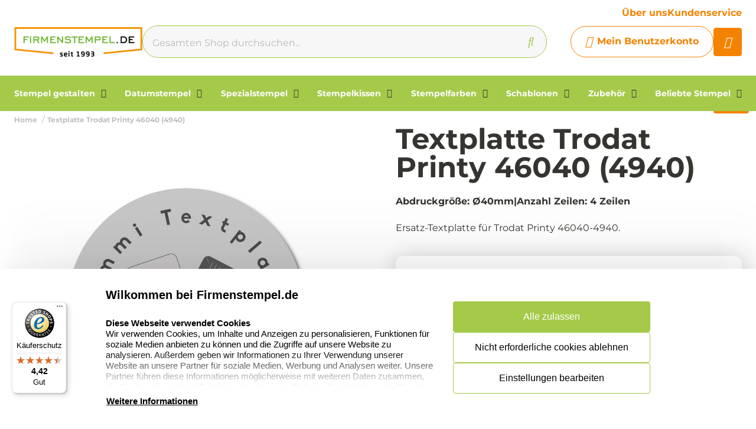

--- FILE ---
content_type: text/html; charset=UTF-8
request_url: https://www.firmenstempel.de/textplatte-trodat-printy-46040-4940
body_size: 18511
content:
<!doctype html>
<html lang="de-DE">
<head>
    <title>Trodat Printy 46040 - Stempelplatte mit individuellem Text für Trodat Printy 46040-4940</title>
    <meta name="title" content="Trodat Printy 46040 - Stempelplatte mit individuellem Text für Trodat Printy 46040-4940" />
    <meta name="description" content="Ersatz-Textplatte mit Wunschtext für Trodat Printy 46040-4940. Jetzt online bestellen bei Firmenstempel.de!" />
    <meta name="keywords" content="Firmenstempel, Textplatte, Stempelplatte, Trodat Printy" />
    <meta name="viewport" content="width=device-width, initial-scale=1, maximum-scale=1">

    <link rel="canonical" href="https://www.firmenstempel.de/textplatte-trodat-printy-46040-4940" />
        <link
        rel="alternate"
        hreflang="de-de"
        href="https://www.firmenstempel.de/textplatte-trodat-printy-46040-4940" />
            <link rel="alternate" hreflang="x-default" href="https://www.firmenstempel.de/textplatte-trodat-printy-46040-4940" />
        <script>
window.dataLayer = window.dataLayer || [];
            dataLayer.push({"visitorExistingCustomer":"Nee","visitorLifetimeValue":0,"visitorLoginState":"Logged out","visitorType":"NOT LOGGED IN","algoliaUserToken":"fe3b9bea-6551-4fb7-b977-4ac8d2ab178d","currentStore":"Firmenstempel.de"});
            dataLayer.push({"currentStore":"Firmenstempel.de","ecommerce":{"currencyCode":"EUR","detail":{"products":[{"quantity":1,"price":"18.50","id":"DE2.3.246040","name":"Textplatte Trodat Printy 46040 (4940)","brand":"Trodat","category":"Stempel gestalten\/Stempelplatten\/Trodat-Printy-Stempelplatten\/Trodat Printy rund"}]},"impressions":[[]]}});
            dataLayer.push({"event":"view_item","ecommerce":{"currency":"EUR","value":"18.50","items":[{"quantity":1,"item_name":"Textplatte Trodat Printy 46040 (4940)","item_id":"DE2.3.246040","affiliation":"Firmenstempel.de","price":"18.50","item_brand":"Trodat","item_category":"Stempel gestalten\/Stempelplatten\/Trodat-Printy-Stempelplatten\/Trodat Printy rund"}]}});
    </script>    <!-- Google Tag Manager -->
    <script>(function(w,d,s,l,i){w[l]=w[l]||[];w[l].push({'gtm.start':
    new Date().getTime(),event:'gtm.js'});var f=d.getElementsByTagName(s)[0],
    j=d.createElement(s),dl=l!='dataLayer'?'&l='+l:'';j.async=true;j.src=
    'https://www.googletagmanager.com/gtm.js?id='+i+dl;f.parentNode.insertBefore(j,f);
    })(window,document,'script','dataLayer','GTM-N4W5Q99');</script>
<!-- End Google Tag Manager -->    <meta charset="utf-8" />
    <meta name="robots" content="INDEX,FOLLOW" />
<meta name="viewport" content="width=device-width, initial-scale=1, viewport-fit=cover" />
<meta name="csrf-token" content="NmP7LPJVcRRS3FW0F67oe8HAxrDSok8LW09mlX28">
<script async src="https://www.google.com/recaptcha/api.js?render=6LdlzrUrAAAAAA3DN86PatH086GtyN3ePYGAnKmo"></script>
<meta name="algolia-application-id" content="TU0RZY5W0Z">
<meta name="algolia-api-key" content="e80b9840dff0767c42b90654ad434f8e">
<meta name="algolia-search-indices" content="[&quot;production_firmenstempelde_products&quot;,&quot;production_firmenstempelde_pages&quot;]">
<meta name="algolia-searchable-fields" content="{&quot;production_firmenstempelde_products&quot;:[{&quot;name&quot;:&quot;name&quot;,&quot;translatable&quot;:true},{&quot;name&quot;:&quot;categories&quot;,&quot;translatable&quot;:true},{&quot;name&quot;:&quot;sku&quot;,&quot;translatable&quot;:false}],&quot;production_firmenstempelde_pages&quot;:[{&quot;name&quot;:&quot;slug&quot;,&quot;translatable&quot;:true},{&quot;name&quot;:&quot;name&quot;,&quot;translatable&quot;:true},{&quot;name&quot;:&quot;content&quot;,&quot;translatable&quot;:true}]}">
<meta name="algolia-user-token" content="fe3b9bea-6551-4fb7-b977-4ac8d2ab178d">
<meta name="currency-format" content="%symbol% %money%">
<meta name="currency-decimal-separator" content=",">
<meta name="currency-symbol" content="€">
<meta name="currency-iso-code" content="EUR">
<meta name="country-id" content="3">
<meta name="vat-rate-type" content="private">
<meta name="vat-rates" content="[{&quot;id&quot;:55,&quot;vat_rate_group_id&quot;:1,&quot;country_id&quot;:3,&quot;private_rate&quot;:19,&quot;business_rate&quot;:0,&quot;created_at&quot;:&quot;2023-02-20T22:12:15.000000Z&quot;,&quot;updated_at&quot;:&quot;2023-02-20T22:12:15.000000Z&quot;,&quot;deleted_at&quot;:null,&quot;webshop_id&quot;:6},{&quot;id&quot;:56,&quot;vat_rate_group_id&quot;:2,&quot;country_id&quot;:3,&quot;private_rate&quot;:7,&quot;business_rate&quot;:0,&quot;created_at&quot;:&quot;2023-02-20T22:12:15.000000Z&quot;,&quot;updated_at&quot;:&quot;2023-02-20T22:12:15.000000Z&quot;,&quot;deleted_at&quot;:null,&quot;webshop_id&quot;:6}]">
<meta name="show-prices-vat" content="both">
    <link rel="icon" type="image/x-icon" href="https://www.firmenstempel.de/storage/52795/favfirmen.jpg" />
    <link rel="shortcut icon" type="image/x-icon" href="https://www.firmenstempel.de/storage/52795/favfirmen.jpg" />
    <meta name="google-site-verification" content="hDplQDUVbg4piyLC1UQIwgNzF_Odclf3a5Xe9UTrh80" />
<meta name="msvalidate.01" content="1D8701A0F2E44EAFE4A3567648181240" />
<meta name="p:domain_verify" content="7633abf45dd22b5152b7e5f2ca8acce9" />
<link href="https://www.firmenstempel.de/app_redesign/css/main.css?version=ce47daa75bfab619fbeda421b003a616" type="text/css" rel="stylesheet">
    <script type="application/ld+json">
        {
    "@context": "https://schema.org",
    "@type": "BreadcrumbList",
    "itemListElement": [
        {
            "@type": "ListItem",
            "position": 1,
            "name": "Textplatte Trodat Printy 46040 (4940)"
        }
    ]
}
    </script>
    <style>
    :root {
        /* THEME COLORS */

        /* Interface Color */
        --primary: #f48302; 
        --primary-hover: #e07800; 
        --secondary: #a5ca4a; 
        --warning: #f48302; 
        --error: #ff0000; 
        --success: #ededed; 
        --black: #363430; 
        --white: #ffffff; 
        --gray: #f7f7f7; 
        --darkgray: #5f5c55; 
        --heading-color: var(--black);
        --body-color: var(--black);

        --button-primary-text-color: var(--white);
        --button-secondary-text-color: var(--primary);

                    --card-border: 0;
        
                    --card-shadow: 0px 0px 35px 0px rgba(0, 0, 0, 0.16);
        
        /* Backgrounds */
        --bg: var(--white);
        --bg-1: var(--secondary);
        --bg-2: var(--black);
        --bg-3: var(--gray);
        --bg-4: var(--darkgray);

        /* Foregrounds */
        --fg: var(--black);
        --fg-1: var(--primary);
        --fg-2: var(--white);

        /* Footer backgrounds */
        --bg-footer-top: var(--gray);
        --bg-footer-bottom: #7d9e00; 
        /* Footer foregrounds */
        --fg-footer-top-1: var(--black);
        --fg-footer-top-2: var(--darkgray);
        --fg-footer-bottom-1: var(--white);
        --fg-footer-bottom-2: var(--white);

        /* Typography */
        --body-font: "Montserrat",  "ABeeZee", "Operator Mono", Consolas, Menlo, Monaco, "Courier New", monospace;
        --heading-font: "Montserrat",  "Fredoka", "Operator Mono", Consolas, Menlo, Monaco, "Courier New", monospace;

        --h1-size: 48px;
        --h2-size: 38px;
        --h3-size: 30px;
        --h4-size: 24px;
        --h5-size: 20px;
        --h6-size: 17px;
        --p-size: 16px;
        --small-size: 16px;
        --xsmall-size: 15px;

        /* Borders */
                    --border-radius-1: 4px;
            --border-radius-2: 8px;
            --border-radius-3: 14px;
            --border-radius-4: 100px;
            --border-size: 1px;
        
        /* Shadow */
                --level-1: unset;
                            
        --level-1-inset: unset;
            }
</style>    <meta property="og:type" content="product" />
    <meta property="og:title" content="Textplatte Trodat Printy 46040 (4940)" />
            <meta property="og:image"
            content="https://www.firmenstempel.de/storage/11639/conversions/firmenstempel-textplatte-trodat-printy-46040-big_thumb.jpg" />
        <meta property="og:description"
        content="Ersatz-Textplatte für Trodat Printy 46040-4940." />
    <meta property="og:url" content="https://www.firmenstempel.de/textplatte-trodat-printy-46040-4940" />
    <meta property="product:price:amount" content="18.50" />
    <meta property="product:price:currency" content="EUR" />
    <!-- Livewire Styles --><style >[wire\:loading][wire\:loading], [wire\:loading\.delay][wire\:loading\.delay], [wire\:loading\.inline-block][wire\:loading\.inline-block], [wire\:loading\.inline][wire\:loading\.inline], [wire\:loading\.block][wire\:loading\.block], [wire\:loading\.flex][wire\:loading\.flex], [wire\:loading\.table][wire\:loading\.table], [wire\:loading\.grid][wire\:loading\.grid], [wire\:loading\.inline-flex][wire\:loading\.inline-flex] {display: none;}[wire\:loading\.delay\.none][wire\:loading\.delay\.none], [wire\:loading\.delay\.shortest][wire\:loading\.delay\.shortest], [wire\:loading\.delay\.shorter][wire\:loading\.delay\.shorter], [wire\:loading\.delay\.short][wire\:loading\.delay\.short], [wire\:loading\.delay\.default][wire\:loading\.delay\.default], [wire\:loading\.delay\.long][wire\:loading\.delay\.long], [wire\:loading\.delay\.longer][wire\:loading\.delay\.longer], [wire\:loading\.delay\.longest][wire\:loading\.delay\.longest] {display: none;}[wire\:offline][wire\:offline] {display: none;}[wire\:dirty]:not(textarea):not(input):not(select) {display: none;}:root {--livewire-progress-bar-color: #2299dd;}[x-cloak] {display: none !important;}[wire\:cloak] {display: none !important;}</style>
</head>
<body class="no-animate">
    <!-- Google Tag Manager (noscript) -->
    <noscript><iframe src="https://www.googletagmanager.com/ns.html?id=GTM-N4W5Q99"
    height="0" width="0" style="display:none;visibility:hidden"></iframe></noscript>
<!-- End Google Tag Manager (noscript) -->    
    <!-- start .c-nav-mobile -->
    <nav class="c-nav-mobile js-nav-mobile__nav">
        <header class="c-nav-mobile__header">
            <div class="c-nav-mobile__header-title js-nav-mobile__header-title">Menu</div>
            <button class="c-nav-mobile__btn-close js-nav-mobile__btn-close">
                <i class="fal fa-times"></i>
            </button>
        </header>
        <div class="c-nav-mobile__contain">
            <ul class="c-nav-mobile__list js-nav-mobile">
                                    <li class="c-nav-mobile__item  c-nav-mobile__item--has-subs ">
                        <a
                            class="c-nav-mobile__link js-nav-mobile__item  js-nav-mobile__subs "
                            href="https://www.firmenstempel.de/stempel-gestalten"
                            data-title="Stempel gestalten">
                                                            <figure class="c-nav-mobile__figure">
                                    <img src="https://www.firmenstempel.de/storage/51659/Stempels-maken-SF_1_1_2.jpg" alt="Stempel gestalten" />
                                </figure>
                                                        Stempel gestalten
                        </a>

                                                    <div class="c-nav-mobile__level js-nav-mobile__level">
                                <a class="c-nav-mobile__back js-nav-mobile__back" href="#">Zurück</a>
                                <ul class="c-nav-mobile__list">
                                                                            <li class="c-nav-mobile__item ">
                                            <a
                                                class="c-nav-mobile__link js-nav-mobile__link "
                                                href="https://www.firmenstempel.de/stempel-gestalten/colop-stempel"
                                                data-title="Colop-Stempel">
                                                                                                    <figure class="c-nav-mobile__figure">
                                                        <img src="https://www.firmenstempel.de/storage/53131/Colop_printer.jpg" alt="Colop-Stempel" />
                                                    </figure>
                                                                                                Colop-Stempel
                                            </a>

                                                                                    </li>
                                                                            <li class="c-nav-mobile__item ">
                                            <a
                                                class="c-nav-mobile__link js-nav-mobile__link "
                                                href="https://www.firmenstempel.de/stempel-gestalten/colop-green-line-stempel"
                                                data-title="Colop-Green-Line-Stempel">
                                                                                                    <figure class="c-nav-mobile__figure">
                                                        <img src="https://www.firmenstempel.de/storage/53134/green_printer.jpg" alt="Colop-Green-Line-Stempel" />
                                                    </figure>
                                                                                                Colop-Green-Line-Stempel
                                            </a>

                                                                                    </li>
                                                                            <li class="c-nav-mobile__item ">
                                            <a
                                                class="c-nav-mobile__link js-nav-mobile__link "
                                                href="https://www.firmenstempel.de/stempel-gestalten/colop-eos-flashstempel"
                                                data-title="Colop-EOS-Flashstempel">
                                                                                                    <figure class="c-nav-mobile__figure">
                                                        <img src="https://www.firmenstempel.de/storage/53133/Colop_EOS35_600x400.jpg" alt="Colop-EOS-Flashstempel" />
                                                    </figure>
                                                                                                Colop-EOS-Flashstempel
                                            </a>

                                                                                    </li>
                                                                            <li class="c-nav-mobile__item ">
                                            <a
                                                class="c-nav-mobile__link js-nav-mobile__link "
                                                href="https://www.firmenstempel.de/stempel-gestalten/trodat-stempel"
                                                data-title="Trodat-Stempel">
                                                                                                    <figure class="c-nav-mobile__figure">
                                                        <img src="https://www.firmenstempel.de/storage/53132/Trodat_printer.jpg" alt="Trodat-Stempel" />
                                                    </figure>
                                                                                                Trodat-Stempel
                                            </a>

                                                                                    </li>
                                                                            <li class="c-nav-mobile__item ">
                                            <a
                                                class="c-nav-mobile__link js-nav-mobile__link "
                                                href="https://www.firmenstempel.de/stempel-gestalten/holzstempel"
                                                data-title="Holzstempel">
                                                                                                    <figure class="c-nav-mobile__figure">
                                                        <img src="https://www.firmenstempel.de/storage/53176/handstempel.jpg" alt="Holzstempel" />
                                                    </figure>
                                                                                                Holzstempel
                                            </a>

                                                                                    </li>
                                                                            <li class="c-nav-mobile__item ">
                                            <a
                                                class="c-nav-mobile__link js-nav-mobile__link "
                                                href="https://www.firmenstempel.de/stempel-gestalten/holzstempel-in-uebergroesse"
                                                data-title="Holzstempel in Übergröße">
                                                                                                    <figure class="c-nav-mobile__figure">
                                                        <img src="https://www.firmenstempel.de/storage/53135/grote-handstempel.jpg" alt="Holzstempel in Übergröße" />
                                                    </figure>
                                                                                                Holzstempel in Übergröße
                                            </a>

                                                                                    </li>
                                                                            <li class="c-nav-mobile__item ">
                                            <a
                                                class="c-nav-mobile__link js-nav-mobile__link "
                                                href="https://www.firmenstempel.de/stempel-gestalten/kunststoff-handstempel"
                                                data-title="Kunststoff-Handstempel">
                                                                                                    <figure class="c-nav-mobile__figure">
                                                        <img src="https://www.firmenstempel.de/storage/213201/catogorie_2.jpg" alt="Kunststoff-Handstempel" />
                                                    </figure>
                                                                                                Kunststoff-Handstempel
                                            </a>

                                                                                    </li>
                                                                            <li class="c-nav-mobile__item ">
                                            <a
                                                class="c-nav-mobile__link js-nav-mobile__link "
                                                href="https://www.firmenstempel.de/stempel-gestalten/lagertextstempel"
                                                data-title="Lagertextstempel">
                                                                                                    <figure class="c-nav-mobile__figure">
                                                        <img src="https://www.firmenstempel.de/storage/170619/vertrouwlijk.jpg" alt="Lagertextstempel" />
                                                    </figure>
                                                                                                Lagertextstempel
                                            </a>

                                                                                    </li>
                                                                            <li class="c-nav-mobile__item ">
                                            <a
                                                class="c-nav-mobile__link js-nav-mobile__link "
                                                href="https://www.firmenstempel.de/stempel-gestalten/zahlenstempel"
                                                data-title="Zahlenstempel">
                                                                                                    <figure class="c-nav-mobile__figure">
                                                        <img src="https://www.firmenstempel.de/storage/227921/Colop_04006.jpg" alt="Zahlenstempel" />
                                                    </figure>
                                                                                                Zahlenstempel
                                            </a>

                                                                                    </li>
                                                                            <li class="c-nav-mobile__item ">
                                            <a
                                                class="c-nav-mobile__link js-nav-mobile__link "
                                                href="https://www.firmenstempel.de/stempel-gestalten/taschenstempel"
                                                data-title="Taschenstempel">
                                                                                                    <figure class="c-nav-mobile__figure">
                                                        <img src="https://www.firmenstempel.de/storage/53136/Mouse-Stamp-600x400.jpg" alt="Taschenstempel" />
                                                    </figure>
                                                                                                Taschenstempel
                                            </a>

                                                                                    </li>
                                                                            <li class="c-nav-mobile__item ">
                                            <a
                                                class="c-nav-mobile__link js-nav-mobile__link "
                                                href="https://www.firmenstempel.de/stempel-gestalten/kugelschreiber-mit-stempel"
                                                data-title="Kugelschreiber mit Stempel">
                                                                                                    <figure class="c-nav-mobile__figure">
                                                        <img src="https://www.firmenstempel.de/storage/53137/Heri_balpennen_80300_1000x1000.png" alt="Kugelschreiber mit Stempel" />
                                                    </figure>
                                                                                                Kugelschreiber mit Stempel
                                            </a>

                                                                                    </li>
                                                                            <li class="c-nav-mobile__item ">
                                            <a
                                                class="c-nav-mobile__link js-nav-mobile__link "
                                                href="https://www.firmenstempel.de/stempel-gestalten/stempelplatten"
                                                data-title="Stempelplatten">
                                                                                                    <figure class="c-nav-mobile__figure">
                                                        <img src="https://www.firmenstempel.de/storage/167187/stempelplaatje_colop_printer_r50-d.jpg" alt="Stempelplatten" />
                                                    </figure>
                                                                                                Stempelplatten
                                            </a>

                                                                                    </li>
                                                                            <li class="c-nav-mobile__item ">
                                            <a
                                                class="c-nav-mobile__link js-nav-mobile__link "
                                                href="https://www.firmenstempel.de/stempel-gestalten/do-it-yourself-stempel"
                                                data-title="Do-It-Yourself-Stempel">
                                                                                                    <figure class="c-nav-mobile__figure">
                                                        <img src="https://www.firmenstempel.de/storage/53139/DIY_colop.jpg" alt="Do-It-Yourself-Stempel" />
                                                    </figure>
                                                                                                Do-It-Yourself-Stempel
                                            </a>

                                                                                    </li>
                                                                            <li class="c-nav-mobile__item ">
                                            <a
                                                class="c-nav-mobile__link js-nav-mobile__link "
                                                href="https://www.firmenstempel.de/stempel-gestalten/textilstempel"
                                                data-title="Textilstempel">
                                                                                                    <figure class="c-nav-mobile__figure">
                                                        <img src="https://www.firmenstempel.de/storage/212253/textiel_stempel_colop_20.jpg" alt="Textilstempel" />
                                                    </figure>
                                                                                                Textilstempel
                                            </a>

                                                                                    </li>
                                                                    </ul>
                            </div>
                                            </li>
                                    <li class="c-nav-mobile__item  c-nav-mobile__item--has-subs ">
                        <a
                            class="c-nav-mobile__link js-nav-mobile__item  js-nav-mobile__subs "
                            href="https://www.firmenstempel.de/datumstempel"
                            data-title="Datumstempel">
                                                            <figure class="c-nav-mobile__figure">
                                    <img src="https://www.firmenstempel.de/storage/51660/datumstempels_SF.jpg" alt="Datumstempel" />
                                </figure>
                                                        Datumstempel
                        </a>

                                                    <div class="c-nav-mobile__level js-nav-mobile__level">
                                <a class="c-nav-mobile__back js-nav-mobile__back" href="#">Zurück</a>
                                <ul class="c-nav-mobile__list">
                                                                            <li class="c-nav-mobile__item ">
                                            <a
                                                class="c-nav-mobile__link js-nav-mobile__link "
                                                href="https://www.firmenstempel.de/datumstempel/standard-datumstempel"
                                                data-title="Standard-Datumstempel">
                                                                                                    <figure class="c-nav-mobile__figure">
                                                        <img src="https://www.firmenstempel.de/storage/53148/09004_600x400.jpg" alt="Standard-Datumstempel" />
                                                    </figure>
                                                                                                Standard-Datumstempel
                                            </a>

                                                                                    </li>
                                                                            <li class="c-nav-mobile__item ">
                                            <a
                                                class="c-nav-mobile__link js-nav-mobile__link "
                                                href="https://www.firmenstempel.de/datumstempel/trodat-printy-selbstfaerbe-datumstempel-mit-text"
                                                data-title="Trodat-Printy-Selbstfärbe-Datumstempel mit Text">
                                                                                                    <figure class="c-nav-mobile__figure">
                                                        <img src="https://www.firmenstempel.de/storage/53140/0CFF0E84-341E-44F0-B8B4-ABBDE9E22BEB.jpeg" alt="Trodat-Printy-Selbstfärbe-Datumstempel mit Text" />
                                                    </figure>
                                                                                                Trodat-Printy-Selbstfärbe-Datumstempel mit Text
                                            </a>

                                                                                    </li>
                                                                            <li class="c-nav-mobile__item ">
                                            <a
                                                class="c-nav-mobile__link js-nav-mobile__link "
                                                href="https://www.firmenstempel.de/datumstempel/trodat-professional-selbstfaerbe-datumstempel-mit-text"
                                                data-title="Trodat-Professional-Selbstfärbe-Datumstempel mit Text">
                                                                                                    <figure class="c-nav-mobile__figure">
                                                        <img src="https://www.firmenstempel.de/storage/53142/7C33FBA9-1AFD-4FAB-98BD-5621884A1379.jpeg" alt="Trodat-Professional-Selbstfärbe-Datumstempel mit Text" />
                                                    </figure>
                                                                                                Trodat-Professional-Selbstfärbe-Datumstempel mit Text
                                            </a>

                                                                                    </li>
                                                                            <li class="c-nav-mobile__item ">
                                            <a
                                                class="c-nav-mobile__link js-nav-mobile__link "
                                                href="https://www.firmenstempel.de/datumstempel/colop-selbstfaerbe-datumstempel-mit-text"
                                                data-title="Colop-Selbstfärbe-Datumstempel mit Text">
                                                                                                    <figure class="c-nav-mobile__figure">
                                                        <img src="https://www.firmenstempel.de/storage/53143/colop_mini_printer_s120-w.jpg" alt="Colop-Selbstfärbe-Datumstempel mit Text" />
                                                    </figure>
                                                                                                Colop-Selbstfärbe-Datumstempel mit Text
                                            </a>

                                                                                    </li>
                                                                            <li class="c-nav-mobile__item ">
                                            <a
                                                class="c-nav-mobile__link js-nav-mobile__link "
                                                href="https://www.firmenstempel.de/datumstempel/selbstfaerbestempel-mit-doppeldatum"
                                                data-title="Selbstfärbestempel mit Doppeldatum">
                                                                                                    <figure class="c-nav-mobile__figure">
                                                        <img src="https://www.firmenstempel.de/storage/53144/pr60_dater_dd__122010.jpg" alt="Selbstfärbestempel mit Doppeldatum" />
                                                    </figure>
                                                                                                Selbstfärbestempel mit Doppeldatum
                                            </a>

                                                                                    </li>
                                                                            <li class="c-nav-mobile__item ">
                                            <a
                                                class="c-nav-mobile__link js-nav-mobile__link "
                                                href="https://www.firmenstempel.de/datumstempel/wortbandstempel-mit-datum"
                                                data-title="Wortbandstempel mit Datum">
                                                                                                    <figure class="c-nav-mobile__figure">
                                                        <img src="https://www.firmenstempel.de/storage/53145/trodat_printy_4817.jpg" alt="Wortbandstempel mit Datum" />
                                                    </figure>
                                                                                                Wortbandstempel mit Datum
                                            </a>

                                                                                    </li>
                                                                    </ul>
                            </div>
                                            </li>
                                    <li class="c-nav-mobile__item  c-nav-mobile__item--has-subs ">
                        <a
                            class="c-nav-mobile__link js-nav-mobile__item  js-nav-mobile__subs "
                            href="https://www.firmenstempel.de/spezialstempel"
                            data-title="Spezialstempel">
                                                            <figure class="c-nav-mobile__figure">
                                    <img src="https://www.firmenstempel.de/storage/51662/Speciale-stempels-FS.jpg" alt="Spezialstempel" />
                                </figure>
                                                        Spezialstempel
                        </a>

                                                    <div class="c-nav-mobile__level js-nav-mobile__level">
                                <a class="c-nav-mobile__back js-nav-mobile__back" href="#">Zurück</a>
                                <ul class="c-nav-mobile__list">
                                                                            <li class="c-nav-mobile__item ">
                                            <a
                                                class="c-nav-mobile__link js-nav-mobile__link "
                                                href="https://www.firmenstempel.de/spezialstempel/brennstempel"
                                                data-title="Brennstempel">
                                                                                                    <figure class="c-nav-mobile__figure">
                                                        <img src="https://www.firmenstempel.de/storage/53149/brandstempel-big_thumb.jpg" alt="Brennstempel" />
                                                    </figure>
                                                                                                Brennstempel
                                            </a>

                                                                                    </li>
                                                                            <li class="c-nav-mobile__item ">
                                            <a
                                                class="c-nav-mobile__link js-nav-mobile__link "
                                                href="https://www.firmenstempel.de/spezialstempel/siegelstempel"
                                                data-title="Siegelstempel">
                                                                                                    <figure class="c-nav-mobile__figure">
                                                        <img src="https://www.firmenstempel.de/storage/53150/Goud_zilver_lakstaven_600x400.jpg" alt="Siegelstempel" />
                                                    </figure>
                                                                                                Siegelstempel
                                            </a>

                                                                                    </li>
                                                                            <li class="c-nav-mobile__item ">
                                            <a
                                                class="c-nav-mobile__link js-nav-mobile__link "
                                                href="https://www.firmenstempel.de/spezialstempel/praegestempel"
                                                data-title="Prägestempel">
                                                                                                    <figure class="c-nav-mobile__figure">
                                                        <img src="https://www.firmenstempel.de/storage/53151/blinddruktang_3_1-big_thumb.jpg" alt="Prägestempel" />
                                                    </figure>
                                                                                                Prägestempel
                                            </a>

                                                                                    </li>
                                                                            <li class="c-nav-mobile__item ">
                                            <a
                                                class="c-nav-mobile__link js-nav-mobile__link "
                                                href="https://www.firmenstempel.de/spezialstempel/pernuma-praegestempel"
                                                data-title="Pernuma-Prägestempel">
                                                                                                    <figure class="c-nav-mobile__figure">
                                                        <img src="https://www.firmenstempel.de/storage/295719/pernumaperfosetII.jpg" alt="Pernuma-Prägestempel" />
                                                    </figure>
                                                                                                Pernuma-Prägestempel
                                            </a>

                                                                                    </li>
                                                                            <li class="c-nav-mobile__item ">
                                            <a
                                                class="c-nav-mobile__link js-nav-mobile__link "
                                                href="https://www.firmenstempel.de/spezialstempel/reiner-jetstamp"
                                                data-title="Reiner Jetstamp">
                                                                                                    <figure class="c-nav-mobile__figure">
                                                        <img src="https://www.firmenstempel.de/storage/295718/reiner-jetstamp-990.jpg" alt="Reiner Jetstamp" />
                                                    </figure>
                                                                                                Reiner Jetstamp
                                            </a>

                                                                                    </li>
                                                                            <li class="c-nav-mobile__item ">
                                            <a
                                                class="c-nav-mobile__link js-nav-mobile__link "
                                                href="https://www.firmenstempel.de/spezialstempel/paginierstempel"
                                                data-title="Paginierstempel">
                                                                                                    <figure class="c-nav-mobile__figure">
                                                        <img src="https://www.firmenstempel.de/storage/269671/Reiner.jpg" alt="Paginierstempel" />
                                                    </figure>
                                                                                                Paginierstempel
                                            </a>

                                                                                    </li>
                                                                            <li class="c-nav-mobile__item ">
                                            <a
                                                class="c-nav-mobile__link js-nav-mobile__link "
                                                href="https://www.firmenstempel.de/spezialstempel/wiegestempel"
                                                data-title="Wiegestempel">
                                                                                                    <figure class="c-nav-mobile__figure">
                                                        <img src="https://www.firmenstempel.de/storage/53153/swing_small.jpg" alt="Wiegestempel" />
                                                    </figure>
                                                                                                Wiegestempel
                                            </a>

                                                                                    </li>
                                                                            <li class="c-nav-mobile__item ">
                                            <a
                                                class="c-nav-mobile__link js-nav-mobile__link "
                                                href="https://www.firmenstempel.de/beliebte-stempel/keramikstempel"
                                                data-title="Keramikstempel">
                                                                                                    <figure class="c-nav-mobile__figure">
                                                        <img src="https://www.firmenstempel.de/storage/287179/keramiek-stempel-categorie1.jpg" alt="Keramikstempel" />
                                                    </figure>
                                                                                                Keramikstempel
                                            </a>

                                                                                    </li>
                                                                            <li class="c-nav-mobile__item ">
                                            <a
                                                class="c-nav-mobile__link js-nav-mobile__link "
                                                href="https://www.firmenstempel.de/spezialstempel/poststempel"
                                                data-title="Poststempel">
                                                                                                    <figure class="c-nav-mobile__figure">
                                                        <img src="https://www.firmenstempel.de/storage/53155/firmenstempel__-poststempel__handstempel-25-x-55_2_1.jpg" alt="Poststempel" />
                                                    </figure>
                                                                                                Poststempel
                                            </a>

                                                                                    </li>
                                                                            <li class="c-nav-mobile__item ">
                                            <a
                                                class="c-nav-mobile__link js-nav-mobile__link "
                                                href="https://www.firmenstempel.de/spezialstempel/schlagstempel"
                                                data-title="Schlagstempel">
                                                                                                    <figure class="c-nav-mobile__figure">
                                                        <img src="https://www.firmenstempel.de/storage/53156/slagstempel_12_mm_1.jpg" alt="Schlagstempel" />
                                                    </figure>
                                                                                                Schlagstempel
                                            </a>

                                                                                    </li>
                                                                            <li class="c-nav-mobile__item ">
                                            <a
                                                class="c-nav-mobile__link js-nav-mobile__link "
                                                href="https://www.firmenstempel.de/eierstempel"
                                                data-title="Eierstempel">
                                                                                                    <figure class="c-nav-mobile__figure">
                                                        <img src="https://www.firmenstempel.de/storage/222715/noris_170.jpg" alt="Eierstempel" />
                                                    </figure>
                                                                                                Eierstempel
                                            </a>

                                                                                    </li>
                                                                    </ul>
                            </div>
                                            </li>
                                    <li class="c-nav-mobile__item  c-nav-mobile__item--has-subs ">
                        <a
                            class="c-nav-mobile__link js-nav-mobile__item  js-nav-mobile__subs "
                            href="https://www.firmenstempel.de/stempelkissen"
                            data-title="Stempelkissen">
                                                            <figure class="c-nav-mobile__figure">
                                    <img src="https://www.firmenstempel.de/storage/51663/Stempelkissen.jpg" alt="Stempelkissen" />
                                </figure>
                                                        Stempelkissen
                        </a>

                                                    <div class="c-nav-mobile__level js-nav-mobile__level">
                                <a class="c-nav-mobile__back js-nav-mobile__back" href="#">Zurück</a>
                                <ul class="c-nav-mobile__list">
                                                                            <li class="c-nav-mobile__item ">
                                            <a
                                                class="c-nav-mobile__link js-nav-mobile__link "
                                                href="https://www.firmenstempel.de/stempelkissen/standard-stempelkissen"
                                                data-title="Standard-Stempelkissen">
                                                                                                    <figure class="c-nav-mobile__figure">
                                                        <img src="https://www.firmenstempel.de/storage/53157/Stazon-inktkussens.jpg" alt="Standard-Stempelkissen" />
                                                    </figure>
                                                                                                Standard-Stempelkissen
                                            </a>

                                                                                    </li>
                                                                            <li class="c-nav-mobile__item ">
                                            <a
                                                class="c-nav-mobile__link js-nav-mobile__link "
                                                href="https://www.firmenstempel.de/stempelkissen/spezial-stempelkissen"
                                                data-title="Spezial-Stempelkissen">
                                                                                                    <figure class="c-nav-mobile__figure">
                                                        <img src="https://www.firmenstempel.de/storage/53159/toppad_1_1.jpg" alt="Spezial-Stempelkissen" />
                                                    </figure>
                                                                                                Spezial-Stempelkissen
                                            </a>

                                                                                    </li>
                                                                            <li class="c-nav-mobile__item ">
                                            <a
                                                class="c-nav-mobile__link js-nav-mobile__link "
                                                href="https://www.firmenstempel.de/stempelkissen/reiner-jetstamp-tintenpatronen"
                                                data-title="Reiner-Jetstamp-Tintenpatronen">
                                                                                                    <figure class="c-nav-mobile__figure">
                                                        <img src="https://www.firmenstempel.de/storage/295721/Reiner-JetStamp-1025-cartridge-P5-MP4-BK.jpg" alt="Reiner-Jetstamp-Tintenpatronen" />
                                                    </figure>
                                                                                                Reiner-Jetstamp-Tintenpatronen
                                            </a>

                                                                                    </li>
                                                                            <li class="c-nav-mobile__item ">
                                            <a
                                                class="c-nav-mobile__link js-nav-mobile__link "
                                                href="https://www.firmenstempel.de/stempelkissen/ersatzkissen"
                                                data-title="Ersatzkissen">
                                                                                                    <figure class="c-nav-mobile__figure">
                                                        <img src="https://www.firmenstempel.de/storage/53160/reservekussen_colop_classic_expert_line-big_thumb.jpg" alt="Ersatzkissen" />
                                                    </figure>
                                                                                                Ersatzkissen
                                            </a>

                                                                                    </li>
                                                                    </ul>
                            </div>
                                            </li>
                                    <li class="c-nav-mobile__item  c-nav-mobile__item--has-subs ">
                        <a
                            class="c-nav-mobile__link js-nav-mobile__item  js-nav-mobile__subs "
                            href="https://www.firmenstempel.de/stempelfarben"
                            data-title="Stempelfarben">
                                                            <figure class="c-nav-mobile__figure">
                                    <img src="https://www.firmenstempel.de/storage/51664/842321621_noris_110s_4.jpg" alt="Stempelfarben" />
                                </figure>
                                                        Stempelfarben
                        </a>

                                                    <div class="c-nav-mobile__level js-nav-mobile__level">
                                <a class="c-nav-mobile__back js-nav-mobile__back" href="#">Zurück</a>
                                <ul class="c-nav-mobile__list">
                                                                            <li class="c-nav-mobile__item ">
                                            <a
                                                class="c-nav-mobile__link js-nav-mobile__link "
                                                href="https://www.firmenstempel.de/stempelfarben/standard-stempelfarben"
                                                data-title="Standard-Stempelfarben">
                                                                                                    <figure class="c-nav-mobile__figure">
                                                        <img src="https://www.firmenstempel.de/storage/53161/colop_801_1.jpg" alt="Standard-Stempelfarben" />
                                                    </figure>
                                                                                                Standard-Stempelfarben
                                            </a>

                                                                                    </li>
                                                                            <li class="c-nav-mobile__item ">
                                            <a
                                                class="c-nav-mobile__link js-nav-mobile__link "
                                                href="https://www.firmenstempel.de/stempelfarben/noris-stempelfarben"
                                                data-title="Noris-Stempelfarben">
                                                                                                    <figure class="c-nav-mobile__figure">
                                                        <img src="https://www.firmenstempel.de/storage/53163/Noris_320_1000x1000.jpg" alt="Noris-Stempelfarben" />
                                                    </figure>
                                                                                                Noris-Stempelfarben
                                            </a>

                                                                                    </li>
                                                                            <li class="c-nav-mobile__item ">
                                            <a
                                                class="c-nav-mobile__link js-nav-mobile__link "
                                                href="https://www.firmenstempel.de/stempelfarben/coloris-stempelfarben"
                                                data-title="Coloris-Stempelfarben">
                                                                                                    <figure class="c-nav-mobile__figure">
                                                        <img src="https://www.firmenstempel.de/storage/53164/coloris.png" alt="Coloris-Stempelfarben" />
                                                    </figure>
                                                                                                Coloris-Stempelfarben
                                            </a>

                                                                                    </li>
                                                                    </ul>
                            </div>
                                            </li>
                                    <li class="c-nav-mobile__item  c-nav-mobile__item--has-subs ">
                        <a
                            class="c-nav-mobile__link js-nav-mobile__item  js-nav-mobile__subs "
                            href="https://www.firmenstempel.de/schablonen"
                            data-title="Schablonen">
                                                            <figure class="c-nav-mobile__figure">
                                    <img src="https://www.firmenstempel.de/storage/57674/sjabloon-150x100-DE.jpg" alt="Schablonen" />
                                </figure>
                                                        Schablonen
                        </a>

                                                    <div class="c-nav-mobile__level js-nav-mobile__level">
                                <a class="c-nav-mobile__back js-nav-mobile__back" href="#">Zurück</a>
                                <ul class="c-nav-mobile__list">
                                                                            <li class="c-nav-mobile__item ">
                                            <a
                                                class="c-nav-mobile__link js-nav-mobile__link "
                                                href="https://www.firmenstempel.de/schablonen/spruehschablonen"
                                                data-title="Sprühschablonen">
                                                                                                    <figure class="c-nav-mobile__figure">
                                                        <img src="https://www.firmenstempel.de/storage/57673/sjabloon-200x150-DE.jpg" alt="Sprühschablonen" />
                                                    </figure>
                                                                                                Sprühschablonen
                                            </a>

                                                                                    </li>
                                                                            <li class="c-nav-mobile__item ">
                                            <a
                                                class="c-nav-mobile__link js-nav-mobile__link "
                                                href="https://www.firmenstempel.de/schablonen/buchstaben-schablonen"
                                                data-title="Buchstaben-Schablonen">
                                                                                                    <figure class="c-nav-mobile__figure">
                                                        <img src="https://www.firmenstempel.de/storage/53166/sjablonen-letters-set-stencil-a-z_1.jpg" alt="Buchstaben-Schablonen" />
                                                    </figure>
                                                                                                Buchstaben-Schablonen
                                            </a>

                                                                                    </li>
                                                                            <li class="c-nav-mobile__item ">
                                            <a
                                                class="c-nav-mobile__link js-nav-mobile__link "
                                                href="https://www.firmenstempel.de/schablonen/nummern-schablonen"
                                                data-title="Nummern-Schablonen">
                                                                                                    <figure class="c-nav-mobile__figure">
                                                        <img src="https://www.firmenstempel.de/storage/53167/sjablonen-cijfers-set-stencil-0-9.jpg" alt="Nummern-Schablonen" />
                                                    </figure>
                                                                                                Nummern-Schablonen
                                            </a>

                                                                                    </li>
                                                                            <li class="c-nav-mobile__item ">
                                            <a
                                                class="c-nav-mobile__link js-nav-mobile__link "
                                                href="https://www.firmenstempel.de/schablonen/sonderzeichen-schablonen"
                                                data-title="Sonderzeichen-Schablonen">
                                                                                                    <figure class="c-nav-mobile__figure">
                                                        <img src="https://www.firmenstempel.de/storage/269751/sjablonen-symbolen-set-stencil-12-stuks_1_2.jpg" alt="Sonderzeichen-Schablonen" />
                                                    </figure>
                                                                                                Sonderzeichen-Schablonen
                                            </a>

                                                                                    </li>
                                                                            <li class="c-nav-mobile__item ">
                                            <a
                                                class="c-nav-mobile__link js-nav-mobile__link "
                                                href="https://www.firmenstempel.de/schablonen/zubehoer-fuer-schablonen"
                                                data-title="Zubehör für Schablonen">
                                                                                                    <figure class="c-nav-mobile__figure">
                                                        <img src="https://www.firmenstempel.de/storage/269749/Sjabloneer-inkt_1.jpg" alt="Zubehör für Schablonen" />
                                                    </figure>
                                                                                                Zubehör für Schablonen
                                            </a>

                                                                                    </li>
                                                                            <li class="c-nav-mobile__item ">
                                            <a
                                                class="c-nav-mobile__link js-nav-mobile__link "
                                                href="https://www.firmenstempel.de/schablonen/spruehfarbe"
                                                data-title="Sprühfarbe">
                                                                                                    <figure class="c-nav-mobile__figure">
                                                        <img src="https://www.firmenstempel.de/storage/290219/categorie-krijtspray-570x570.png" alt="Sprühfarbe" />
                                                    </figure>
                                                                                                Sprühfarbe
                                            </a>

                                                                                    </li>
                                                                    </ul>
                            </div>
                                            </li>
                                    <li class="c-nav-mobile__item  c-nav-mobile__item--has-subs ">
                        <a
                            class="c-nav-mobile__link js-nav-mobile__item  js-nav-mobile__subs "
                            href="https://www.firmenstempel.de/zubehoer"
                            data-title="Zubehör">
                                                            <figure class="c-nav-mobile__figure">
                                    <img src="https://www.firmenstempel.de/storage/51665/Accessoires_2.jpg" alt="Zubehör" />
                                </figure>
                                                        Zubehör
                        </a>

                                                    <div class="c-nav-mobile__level js-nav-mobile__level">
                                <a class="c-nav-mobile__back js-nav-mobile__back" href="#">Zurück</a>
                                <ul class="c-nav-mobile__list">
                                                                            <li class="c-nav-mobile__item ">
                                            <a
                                                class="c-nav-mobile__link js-nav-mobile__link "
                                                href="https://www.firmenstempel.de/zubehoer/stempeltraeger"
                                                data-title="Stempelträger">
                                                                                                    <figure class="c-nav-mobile__figure">
                                                        <img src="https://www.firmenstempel.de/storage/53170/img_0007.jpg" alt="Stempelträger" />
                                                    </figure>
                                                                                                Stempelträger
                                            </a>

                                                                                    </li>
                                                                            <li class="c-nav-mobile__item ">
                                            <a
                                                class="c-nav-mobile__link js-nav-mobile__link "
                                                href="https://www.firmenstempel.de/zubehoer/stempelreiniger"
                                                data-title="Stempelreiniger">
                                                                                                    <figure class="c-nav-mobile__figure">
                                                        <img src="https://www.firmenstempel.de/storage/280366/Stempel_cleaner-200x200_N.jpg" alt="Stempelreiniger" />
                                                    </figure>
                                                                                                Stempelreiniger
                                            </a>

                                                                                    </li>
                                                                            <li class="c-nav-mobile__item ">
                                            <a
                                                class="c-nav-mobile__link js-nav-mobile__link "
                                                href="https://www.firmenstempel.de/zubehoer/gutenberg-siegellack"
                                                data-title="Gutenberg-Siegellack">
                                                                                                    <figure class="c-nav-mobile__figure">
                                                        <img src="https://www.firmenstempel.de/storage/269747/Glutenberg_Lakstaven.jpg" alt="Gutenberg-Siegellack" />
                                                    </figure>
                                                                                                Gutenberg-Siegellack
                                            </a>

                                                                                    </li>
                                                                            <li class="c-nav-mobile__item ">
                                            <a
                                                class="c-nav-mobile__link js-nav-mobile__link "
                                                href="https://www.firmenstempel.de/stempel-gestalten/do-it-yourself-stempel"
                                                data-title="DIY-Stempel-Set">
                                                                                                    <figure class="c-nav-mobile__figure">
                                                        <img src="https://www.firmenstempel.de/storage/269748/Alfabet_stempel_met_datum_1000x1000.jpg" alt="DIY-Stempel-Set" />
                                                    </figure>
                                                                                                DIY-Stempel-Set
                                            </a>

                                                                                    </li>
                                                                    </ul>
                            </div>
                                            </li>
                                    <li class="c-nav-mobile__item  c-nav-mobile__item--has-subs ">
                        <a
                            class="c-nav-mobile__link js-nav-mobile__item  js-nav-mobile__subs "
                            href="https://www.firmenstempel.de/beliebte-stempel"
                            data-title="Beliebte Stempel">
                                                        Beliebte Stempel
                        </a>

                                                    <div class="c-nav-mobile__level js-nav-mobile__level">
                                <a class="c-nav-mobile__back js-nav-mobile__back" href="#">Zurück</a>
                                <ul class="c-nav-mobile__list">
                                                                            <li class="c-nav-mobile__item ">
                                            <a
                                                class="c-nav-mobile__link js-nav-mobile__link "
                                                href="https://www.firmenstempel.de/beliebte-stempel/unterschriftenstempel"
                                                data-title="Unterschriftenstempel">
                                                                                                    <figure class="c-nav-mobile__figure">
                                                        <img src="https://www.firmenstempel.de/storage/269742/Kugelschreiber_mit_Stempel.jpg" alt="Unterschriftenstempel" />
                                                    </figure>
                                                                                                Unterschriftenstempel
                                            </a>

                                                                                    </li>
                                                                            <li class="c-nav-mobile__item ">
                                            <a
                                                class="c-nav-mobile__link js-nav-mobile__link "
                                                href="https://www.firmenstempel.de/beliebte-stempel/buchstabenstempel"
                                                data-title="Buchstabenstempel">
                                                                                                    <figure class="c-nav-mobile__figure">
                                                        <img src="https://www.firmenstempel.de/storage/269743/colop-printer-55-set.jpg" alt="Buchstabenstempel" />
                                                    </figure>
                                                                                                Buchstabenstempel
                                            </a>

                                                                                    </li>
                                                                            <li class="c-nav-mobile__item ">
                                            <a
                                                class="c-nav-mobile__link js-nav-mobile__link "
                                                href="https://www.firmenstempel.de/beliebte-stempel/branchenstempel"
                                                data-title="Branchenstempel">
                                                                                                    <figure class="c-nav-mobile__figure">
                                                        <img src="https://www.firmenstempel.de/storage/269744/speciaal-voor-bedrijfstakken_1200x1200.jpg" alt="Branchenstempel" />
                                                    </figure>
                                                                                                Branchenstempel
                                            </a>

                                                                                    </li>
                                                                            <li class="c-nav-mobile__item ">
                                            <a
                                                class="c-nav-mobile__link js-nav-mobile__link "
                                                href="https://www.firmenstempel.de/beliebte-stempel/exlibris-stempel"
                                                data-title="Exlibris-Stempel">
                                                                                                    <figure class="c-nav-mobile__figure">
                                                        <img src="https://www.firmenstempel.de/storage/269745/Ex_Libris_Stempel.jpg" alt="Exlibris-Stempel" />
                                                    </figure>
                                                                                                Exlibris-Stempel
                                            </a>

                                                                                    </li>
                                                                            <li class="c-nav-mobile__item ">
                                            <a
                                                class="c-nav-mobile__link js-nav-mobile__link "
                                                href="https://www.firmenstempel.de/beliebte-stempel/keramikstempel"
                                                data-title="Keramikstempel">
                                                                                                    <figure class="c-nav-mobile__figure">
                                                        <img src="https://www.firmenstempel.de/storage/279681/keramiek-stempel-categorie1.jpg" alt="Keramikstempel" />
                                                    </figure>
                                                                                                Keramikstempel
                                            </a>

                                                                                    </li>
                                                                    </ul>
                            </div>
                                            </li>
                                
                                                            <li class="c-nav-mobile__item">
                            <a class="c-nav-mobile__link" href="https://www.firmenstempel.de/ueber-uns">
                                Über uns
                            </a>
                        </li>
                                            <li class="c-nav-mobile__item">
                            <a class="c-nav-mobile__link" href="https://www.firmenstempel.de/kontakt-zu-firmenstempel">
                                Kundenservice
                            </a>
                        </li>
                                    
                                    <li class="c-nav-mobile__item">
                        <a class="c-nav-mobile__link" href="https://www.firmenstempel.de/customer/account/login">Mein Benutzerkonto</a>
                    </li>
                            </ul>
        </div>
        <footer class="c-nav-mobile__footer"></footer>
    </nav>
    <!-- / .c-nav-mobile -->

    <div class="l-sitewrapper">
        <!-- start .c-header -->
<header class="c-header js-header">
        <div class="c-header__top">
        <div class="c-header__top-contain l-contain">
                            <nav class="c-header__top-nav">
                    <ul class="c-header__top-nav-list">
                                                                                    <li class="c-header__top-nav-item">
                                    <a class="c-header__top-nav-link js-datalayer__button" href="https://www.firmenstempel.de/ueber-uns"
                                    data-event="user_interaction"
                                    data-component="header"
                                    data-element="text_link"
                                    data-field="top_nav"
                                    data-link-text="Über uns"
                                    data-link-url="https://www.firmenstempel.de/ueber-uns"
                                    >
                                        Über uns
                                    </a>
                                </li>
                                                            <li class="c-header__top-nav-item">
                                    <a class="c-header__top-nav-link js-datalayer__button" href="https://www.firmenstempel.de/kontakt-zu-firmenstempel"
                                    data-event="user_interaction"
                                    data-component="header"
                                    data-element="text_link"
                                    data-field="top_nav"
                                    data-link-text="Kundenservice"
                                    data-link-url="https://www.firmenstempel.de/kontakt-zu-firmenstempel"
                                    >
                                        Kundenservice
                                    </a>
                                </li>
                                                                                                </ul>
                </nav>
                    </div>
    </div>
    <div class="c-header__main">
        <div class="c-header__main-contain l-contain">
            <a class="c-header__logo js-datalayer__button" href="https://www.firmenstempel.de"
            data-event="user_interaction"
            data-component="header"
            data-element="image"
            data-field="logo"
            data-link-url="/">
                                    <img src="https://www.firmenstempel.de/storage/260314/logo-firmenstempel-1.png" alt="Firmenstempel.de" />
                            </a>
            <div class="c-header__search">
                <form class="c-header__search-bar" action="https://www.firmenstempel.de/zoeken" method="get">
                    <input autocomplete="off" name="q" type="text" placeholder="Gesamten Shop durchsuchen..." class="c-header__search-bar-input js-algolia-search" />
                    <button class="c-header__search-bar-btn">
                        <i class="fa-light fa-search"></i>
                    </button>
                </form>
            </div>
            <div class="c-header__search-results c-header__search-results--show aa-dropdown-menu js-algolia-no-offset" id="algolia-autocomplete-container" style="display:none;" >
            <div class="c-header__search-results-wrapper">
            <header class="c-header__search-results-wrapper-header">
                <span class="c-header__search-results-wrapper-header-heading">Beliebte Produkte</span>
                <a id="js-algolia-products-query-link" class="c-header__search-results-wrapper-header-link" transformtohref="https://www.firmenstempel.de/zoeken?q=%query%">Alle Artikel anzeigen</a>
            </header>

            <ul
                data-insights-index="production_firmenstempelde_products"
                class="c-header__search-products js-algolia-dataset-production_firmenstempelde_products">
            </ul>
        </div>
    
    <div class="c-header__search-results-wrapper">
        <header class="c-header__search-results-wrapper-header">
            <span class="c-header__search-results-wrapper-header-heading">Seiten</span>
            <a class="c-header__search-results-wrapper-header-link" href="https://www.firmenstempel.de/sitemap">Alle Seiten anzeigen</a>
        </header>

        <ul
            class="c-header__search-categories aa-suggestions js-algolia-dataset-production_firmenstempelde_pages"
            data-insights-index="production_firmenstempelde_pages">
        </ul>
    </div>
</div>

    <li
        data-template-insights-object-id="%objectId%"
        data-template-insights-position="%position%"
        data-template-insights-query-id="%queryId%"
        style="display:none;"
        class="aa-suggestion c-header__search-products-item"
        id="js-algolia-result-template-production_firmenstempelde_products"
        role="option">
        <a class="c-header__search-products-item-link algoliasearch-autocomplete-hit" transformtohref="%resultUrl%">
            <figure class="c-header__search-products-item-link-figure">
                <img style="max-width:80px; max-height:60px;" alt="" src="">
            </figure>

            <div class="c-header__search-products-item-link-product">
                <span class="c-header__search-products-item-link-product-keyword">
                    %resultName%
                </span>
                <span class="c-header__search-products-item-link-product-property"> %resultCategory% </span>
            </div>

            <span class="c-header__search-products-item-link-price">
                <span class="c-header__search-products-item-link-price-value">%resultPrice%</span>
            </span>

            <i class="fal fa-chevron-right"></i>
        </a>
    </li>

<li
    data-template-insights-object-id="%objectId%"
    data-template-insights-position="%position%"
    data-template-insights-query-id="%queryId%"
    style="display:none;"
    class="aa-suggestion c-header__search-categories-item"
    id="js-algolia-result-template-production_firmenstempelde_pages"
    role="option">
    <a class="c-header__search-categories-item-link" transformtohref="%resultUrl%">
        <span class="c-header__search-categories-item-link-keyword"> %resultName% </span>

        <i class="fal fa-chevron-right"></i>
    </a>
</li>                                                            <a href="https://www.firmenstempel.de/customer/account/login" class="c-header__btn c-header__btn-account c-btn c-btn--secondary js-datalayer__button"
                    data-event="user_interaction"
                    data-component="header"
                    data-element="cta_button"
                    data-field="account"
                    data-link-text="Mein Benutzerkonto"
                    data-link-url="https://www.firmenstempel.de/customer/account/login"
                    ><i class="fal fa-user"></i> Mein Benutzerkonto</a>
                
                <a href="https://www.firmenstempel.de/cart" class="c-btn c-btn--icon c-header__btn c-header__btn-cart js-datalayer__button js-header__button-cart"
                data-event="user_interaction"
                data-component="cart_modal"
                data-element="icon"
                data-field="cart"
                data-link-url="https://www.firmenstempel.de/cart">
                    <i class="fa-regular fa-basket-shopping"></i>
                    <div class="js-nr-cart-items-header">
                                            </div>
                </a>

                <div class="c-header__cart">
                    <div class="c-header__cart-contain">
                        <div class="c-header__cart-title">Mein Warenkorb (<span class="js-cart-counter-number" data-nr-items-in-cart="0">0</span>)</div>
                        <div class="c-header__cart-products js-mini-cart-items">
                                                    </div>
                        <div class="c-header__cart-total">
                            <div class="c-header__cart-total-title">Gesamtsumme</div>
                            <div class="c-header__cart-total-price">
                                                                    <span class="js-cart-total-amount">
                                                                                    € 0,00
                                                                            </span>

                                                                        <small>exkl. MwSt.</small>
                                                            </div>
                        </div>
                        <div class="c-header__cart-actions">
                            <a href="https://www.firmenstempel.de/checkout" class="c-btn js-datalayer__button"
                            data-event="user_interaction"
                            data-component="cart_modal"
                            data-element="cta_button"
                            data-field="Mijn winkelmandje"
                            data-link-text="Kasse"
                            data-link-url="https://www.firmenstempel.de/checkout">Kasse</a>

                            <a href="https://www.firmenstempel.de/cart" class="c-btn c-btn--secondary js-datalayer__button"
                            data-event="user_interaction"
                            data-component="cart_modal"
                            data-element="cta_button"
                            data-field="Mijn winkelmandje"
                            data-link-text="Warenkorb ansehen"
                            data-link-url="https://www.firmenstempel.de/cart">Warenkorb ansehen</a>
                        </div>
                        <ul class="c-usp-list">
                    <li>
                <i class="fa-light fa-box-circle-check"></i>                Große Auswahl
            </li>
                    <li>
                <i class="fa-light fa-truck-fast"></i>                Vor 15 Uhr bestellt, am selben Werktag versandt
            </li>
                    <li>
                <i class="fa-light fa-check"></i>                Kauf auf Rechnung möglich
            </li>
            </ul>
                    </div>
                </div>
            
            <button class="c-header__hamburger js-nav-mobile__btn-open">
                <span></span>
            </button>
        </div>
    </div>
    <nav class="c-header__nav">
    <div class="c-header__nav-contain l-contain">
                    <ul class="c-header__nav-list">
                                    <li class="c-header__nav-item  c-header__nav-item--has-subs ">
                        <a class="c-header__nav-link js-header__nav-link" href="https://www.firmenstempel.de/stempel-gestalten">
                            Stempel gestalten
                        </a>

                                                    <div class="c-header__subnav">
                                <div class="c-header__subnav-contain l-contain">
                                    <ul class="c-header__subnav-list">
                                                                                    <li class="c-header__subnav-item">
                                                <a class="c-header__subnav-link js-header__subnav-link" href="https://www.firmenstempel.de/stempel-gestalten/colop-stempel">
                                                                                                            <figure class="c-header__subnav-figure">
                                                            <img src="https://www.firmenstempel.de/storage/53131/Colop_printer.jpg" alt="Colop-Stempel" />
                                                        </figure>
                                                                                                        <div class="c-header__subnav-content">
                                                        <strong>Colop-Stempel</strong>
                                                                                                            </div>
                                                </a>
                                            </li>
                                                                                    <li class="c-header__subnav-item">
                                                <a class="c-header__subnav-link js-header__subnav-link" href="https://www.firmenstempel.de/stempel-gestalten/colop-green-line-stempel">
                                                                                                            <figure class="c-header__subnav-figure">
                                                            <img src="https://www.firmenstempel.de/storage/53134/green_printer.jpg" alt="Colop-Green-Line-Stempel" />
                                                        </figure>
                                                                                                        <div class="c-header__subnav-content">
                                                        <strong>Colop-Green-Line-Stempel</strong>
                                                                                                            </div>
                                                </a>
                                            </li>
                                                                                    <li class="c-header__subnav-item">
                                                <a class="c-header__subnav-link js-header__subnav-link" href="https://www.firmenstempel.de/stempel-gestalten/colop-eos-flashstempel">
                                                                                                            <figure class="c-header__subnav-figure">
                                                            <img src="https://www.firmenstempel.de/storage/53133/Colop_EOS35_600x400.jpg" alt="Colop-EOS-Flashstempel" />
                                                        </figure>
                                                                                                        <div class="c-header__subnav-content">
                                                        <strong>Colop-EOS-Flashstempel</strong>
                                                                                                            </div>
                                                </a>
                                            </li>
                                                                                    <li class="c-header__subnav-item">
                                                <a class="c-header__subnav-link js-header__subnav-link" href="https://www.firmenstempel.de/stempel-gestalten/trodat-stempel">
                                                                                                            <figure class="c-header__subnav-figure">
                                                            <img src="https://www.firmenstempel.de/storage/53132/Trodat_printer.jpg" alt="Trodat-Stempel" />
                                                        </figure>
                                                                                                        <div class="c-header__subnav-content">
                                                        <strong>Trodat-Stempel</strong>
                                                                                                            </div>
                                                </a>
                                            </li>
                                                                                    <li class="c-header__subnav-item">
                                                <a class="c-header__subnav-link js-header__subnav-link" href="https://www.firmenstempel.de/stempel-gestalten/holzstempel">
                                                                                                            <figure class="c-header__subnav-figure">
                                                            <img src="https://www.firmenstempel.de/storage/53176/handstempel.jpg" alt="Holzstempel" />
                                                        </figure>
                                                                                                        <div class="c-header__subnav-content">
                                                        <strong>Holzstempel</strong>
                                                                                                            </div>
                                                </a>
                                            </li>
                                                                                    <li class="c-header__subnav-item">
                                                <a class="c-header__subnav-link js-header__subnav-link" href="https://www.firmenstempel.de/stempel-gestalten/holzstempel-in-uebergroesse">
                                                                                                            <figure class="c-header__subnav-figure">
                                                            <img src="https://www.firmenstempel.de/storage/53135/grote-handstempel.jpg" alt="Holzstempel in Übergröße" />
                                                        </figure>
                                                                                                        <div class="c-header__subnav-content">
                                                        <strong>Holzstempel in Übergröße</strong>
                                                                                                            </div>
                                                </a>
                                            </li>
                                                                                    <li class="c-header__subnav-item">
                                                <a class="c-header__subnav-link js-header__subnav-link" href="https://www.firmenstempel.de/stempel-gestalten/kunststoff-handstempel">
                                                                                                            <figure class="c-header__subnav-figure">
                                                            <img src="https://www.firmenstempel.de/storage/213201/catogorie_2.jpg" alt="Kunststoff-Handstempel" />
                                                        </figure>
                                                                                                        <div class="c-header__subnav-content">
                                                        <strong>Kunststoff-Handstempel</strong>
                                                                                                            </div>
                                                </a>
                                            </li>
                                                                                    <li class="c-header__subnav-item">
                                                <a class="c-header__subnav-link js-header__subnav-link" href="https://www.firmenstempel.de/stempel-gestalten/lagertextstempel">
                                                                                                            <figure class="c-header__subnav-figure">
                                                            <img src="https://www.firmenstempel.de/storage/170619/vertrouwlijk.jpg" alt="Lagertextstempel" />
                                                        </figure>
                                                                                                        <div class="c-header__subnav-content">
                                                        <strong>Lagertextstempel</strong>
                                                                                                            </div>
                                                </a>
                                            </li>
                                                                                    <li class="c-header__subnav-item">
                                                <a class="c-header__subnav-link js-header__subnav-link" href="https://www.firmenstempel.de/stempel-gestalten/zahlenstempel">
                                                                                                            <figure class="c-header__subnav-figure">
                                                            <img src="https://www.firmenstempel.de/storage/227921/Colop_04006.jpg" alt="Zahlenstempel" />
                                                        </figure>
                                                                                                        <div class="c-header__subnav-content">
                                                        <strong>Zahlenstempel</strong>
                                                                                                            </div>
                                                </a>
                                            </li>
                                                                                    <li class="c-header__subnav-item">
                                                <a class="c-header__subnav-link js-header__subnav-link" href="https://www.firmenstempel.de/stempel-gestalten/taschenstempel">
                                                                                                            <figure class="c-header__subnav-figure">
                                                            <img src="https://www.firmenstempel.de/storage/53136/Mouse-Stamp-600x400.jpg" alt="Taschenstempel" />
                                                        </figure>
                                                                                                        <div class="c-header__subnav-content">
                                                        <strong>Taschenstempel</strong>
                                                                                                            </div>
                                                </a>
                                            </li>
                                                                                    <li class="c-header__subnav-item">
                                                <a class="c-header__subnav-link js-header__subnav-link" href="https://www.firmenstempel.de/stempel-gestalten/kugelschreiber-mit-stempel">
                                                                                                            <figure class="c-header__subnav-figure">
                                                            <img src="https://www.firmenstempel.de/storage/53137/Heri_balpennen_80300_1000x1000.png" alt="Kugelschreiber mit Stempel" />
                                                        </figure>
                                                                                                        <div class="c-header__subnav-content">
                                                        <strong>Kugelschreiber mit Stempel</strong>
                                                                                                            </div>
                                                </a>
                                            </li>
                                                                                    <li class="c-header__subnav-item">
                                                <a class="c-header__subnav-link js-header__subnav-link" href="https://www.firmenstempel.de/stempel-gestalten/stempelplatten">
                                                                                                            <figure class="c-header__subnav-figure">
                                                            <img src="https://www.firmenstempel.de/storage/167187/stempelplaatje_colop_printer_r50-d.jpg" alt="Stempelplatten" />
                                                        </figure>
                                                                                                        <div class="c-header__subnav-content">
                                                        <strong>Stempelplatten</strong>
                                                                                                            </div>
                                                </a>
                                            </li>
                                                                                    <li class="c-header__subnav-item">
                                                <a class="c-header__subnav-link js-header__subnav-link" href="https://www.firmenstempel.de/stempel-gestalten/do-it-yourself-stempel">
                                                                                                            <figure class="c-header__subnav-figure">
                                                            <img src="https://www.firmenstempel.de/storage/53139/DIY_colop.jpg" alt="Do-It-Yourself-Stempel" />
                                                        </figure>
                                                                                                        <div class="c-header__subnav-content">
                                                        <strong>Do-It-Yourself-Stempel</strong>
                                                                                                            </div>
                                                </a>
                                            </li>
                                                                                    <li class="c-header__subnav-item">
                                                <a class="c-header__subnav-link js-header__subnav-link" href="https://www.firmenstempel.de/stempel-gestalten/textilstempel">
                                                                                                            <figure class="c-header__subnav-figure">
                                                            <img src="https://www.firmenstempel.de/storage/212253/textiel_stempel_colop_20.jpg" alt="Textilstempel" />
                                                        </figure>
                                                                                                        <div class="c-header__subnav-content">
                                                        <strong>Textilstempel</strong>
                                                                                                            </div>
                                                </a>
                                            </li>
                                                                            </ul>
                                </div>
                            </div>
                                            </li>
                                    <li class="c-header__nav-item  c-header__nav-item--has-subs ">
                        <a class="c-header__nav-link js-header__nav-link" href="https://www.firmenstempel.de/datumstempel">
                            Datumstempel
                        </a>

                                                    <div class="c-header__subnav">
                                <div class="c-header__subnav-contain l-contain">
                                    <ul class="c-header__subnav-list">
                                                                                    <li class="c-header__subnav-item">
                                                <a class="c-header__subnav-link js-header__subnav-link" href="https://www.firmenstempel.de/datumstempel/standard-datumstempel">
                                                                                                            <figure class="c-header__subnav-figure">
                                                            <img src="https://www.firmenstempel.de/storage/53148/09004_600x400.jpg" alt="Standard-Datumstempel" />
                                                        </figure>
                                                                                                        <div class="c-header__subnav-content">
                                                        <strong>Standard-Datumstempel</strong>
                                                                                                            </div>
                                                </a>
                                            </li>
                                                                                    <li class="c-header__subnav-item">
                                                <a class="c-header__subnav-link js-header__subnav-link" href="https://www.firmenstempel.de/datumstempel/trodat-printy-selbstfaerbe-datumstempel-mit-text">
                                                                                                            <figure class="c-header__subnav-figure">
                                                            <img src="https://www.firmenstempel.de/storage/53140/0CFF0E84-341E-44F0-B8B4-ABBDE9E22BEB.jpeg" alt="Trodat-Printy-Selbstfärbe-Datumstempel mit Text" />
                                                        </figure>
                                                                                                        <div class="c-header__subnav-content">
                                                        <strong>Trodat-Printy-Selbstfärbe-Datumstempel mit Text</strong>
                                                                                                            </div>
                                                </a>
                                            </li>
                                                                                    <li class="c-header__subnav-item">
                                                <a class="c-header__subnav-link js-header__subnav-link" href="https://www.firmenstempel.de/datumstempel/trodat-professional-selbstfaerbe-datumstempel-mit-text">
                                                                                                            <figure class="c-header__subnav-figure">
                                                            <img src="https://www.firmenstempel.de/storage/53142/7C33FBA9-1AFD-4FAB-98BD-5621884A1379.jpeg" alt="Trodat-Professional-Selbstfärbe-Datumstempel mit Text" />
                                                        </figure>
                                                                                                        <div class="c-header__subnav-content">
                                                        <strong>Trodat-Professional-Selbstfärbe-Datumstempel mit Text</strong>
                                                                                                            </div>
                                                </a>
                                            </li>
                                                                                    <li class="c-header__subnav-item">
                                                <a class="c-header__subnav-link js-header__subnav-link" href="https://www.firmenstempel.de/datumstempel/colop-selbstfaerbe-datumstempel-mit-text">
                                                                                                            <figure class="c-header__subnav-figure">
                                                            <img src="https://www.firmenstempel.de/storage/53143/colop_mini_printer_s120-w.jpg" alt="Colop-Selbstfärbe-Datumstempel mit Text" />
                                                        </figure>
                                                                                                        <div class="c-header__subnav-content">
                                                        <strong>Colop-Selbstfärbe-Datumstempel mit Text</strong>
                                                                                                            </div>
                                                </a>
                                            </li>
                                                                                    <li class="c-header__subnav-item">
                                                <a class="c-header__subnav-link js-header__subnav-link" href="https://www.firmenstempel.de/datumstempel/selbstfaerbestempel-mit-doppeldatum">
                                                                                                            <figure class="c-header__subnav-figure">
                                                            <img src="https://www.firmenstempel.de/storage/53144/pr60_dater_dd__122010.jpg" alt="Selbstfärbestempel mit Doppeldatum" />
                                                        </figure>
                                                                                                        <div class="c-header__subnav-content">
                                                        <strong>Selbstfärbestempel mit Doppeldatum</strong>
                                                                                                            </div>
                                                </a>
                                            </li>
                                                                                    <li class="c-header__subnav-item">
                                                <a class="c-header__subnav-link js-header__subnav-link" href="https://www.firmenstempel.de/datumstempel/wortbandstempel-mit-datum">
                                                                                                            <figure class="c-header__subnav-figure">
                                                            <img src="https://www.firmenstempel.de/storage/53145/trodat_printy_4817.jpg" alt="Wortbandstempel mit Datum" />
                                                        </figure>
                                                                                                        <div class="c-header__subnav-content">
                                                        <strong>Wortbandstempel mit Datum</strong>
                                                                                                            </div>
                                                </a>
                                            </li>
                                                                            </ul>
                                </div>
                            </div>
                                            </li>
                                    <li class="c-header__nav-item  c-header__nav-item--has-subs ">
                        <a class="c-header__nav-link js-header__nav-link" href="https://www.firmenstempel.de/spezialstempel">
                            Spezialstempel
                        </a>

                                                    <div class="c-header__subnav">
                                <div class="c-header__subnav-contain l-contain">
                                    <ul class="c-header__subnav-list">
                                                                                    <li class="c-header__subnav-item">
                                                <a class="c-header__subnav-link js-header__subnav-link" href="https://www.firmenstempel.de/spezialstempel/brennstempel">
                                                                                                            <figure class="c-header__subnav-figure">
                                                            <img src="https://www.firmenstempel.de/storage/53149/brandstempel-big_thumb.jpg" alt="Brennstempel" />
                                                        </figure>
                                                                                                        <div class="c-header__subnav-content">
                                                        <strong>Brennstempel</strong>
                                                                                                            </div>
                                                </a>
                                            </li>
                                                                                    <li class="c-header__subnav-item">
                                                <a class="c-header__subnav-link js-header__subnav-link" href="https://www.firmenstempel.de/spezialstempel/siegelstempel">
                                                                                                            <figure class="c-header__subnav-figure">
                                                            <img src="https://www.firmenstempel.de/storage/53150/Goud_zilver_lakstaven_600x400.jpg" alt="Siegelstempel" />
                                                        </figure>
                                                                                                        <div class="c-header__subnav-content">
                                                        <strong>Siegelstempel</strong>
                                                                                                            </div>
                                                </a>
                                            </li>
                                                                                    <li class="c-header__subnav-item">
                                                <a class="c-header__subnav-link js-header__subnav-link" href="https://www.firmenstempel.de/spezialstempel/praegestempel">
                                                                                                            <figure class="c-header__subnav-figure">
                                                            <img src="https://www.firmenstempel.de/storage/53151/blinddruktang_3_1-big_thumb.jpg" alt="Prägestempel" />
                                                        </figure>
                                                                                                        <div class="c-header__subnav-content">
                                                        <strong>Prägestempel</strong>
                                                                                                            </div>
                                                </a>
                                            </li>
                                                                                    <li class="c-header__subnav-item">
                                                <a class="c-header__subnav-link js-header__subnav-link" href="https://www.firmenstempel.de/spezialstempel/pernuma-praegestempel">
                                                                                                            <figure class="c-header__subnav-figure">
                                                            <img src="https://www.firmenstempel.de/storage/295719/pernumaperfosetII.jpg" alt="Pernuma-Prägestempel" />
                                                        </figure>
                                                                                                        <div class="c-header__subnav-content">
                                                        <strong>Pernuma-Prägestempel</strong>
                                                                                                            </div>
                                                </a>
                                            </li>
                                                                                    <li class="c-header__subnav-item">
                                                <a class="c-header__subnav-link js-header__subnav-link" href="https://www.firmenstempel.de/spezialstempel/reiner-jetstamp">
                                                                                                            <figure class="c-header__subnav-figure">
                                                            <img src="https://www.firmenstempel.de/storage/295718/reiner-jetstamp-990.jpg" alt="Reiner Jetstamp" />
                                                        </figure>
                                                                                                        <div class="c-header__subnav-content">
                                                        <strong>Reiner Jetstamp</strong>
                                                                                                            </div>
                                                </a>
                                            </li>
                                                                                    <li class="c-header__subnav-item">
                                                <a class="c-header__subnav-link js-header__subnav-link" href="https://www.firmenstempel.de/spezialstempel/paginierstempel">
                                                                                                            <figure class="c-header__subnav-figure">
                                                            <img src="https://www.firmenstempel.de/storage/269671/Reiner.jpg" alt="Paginierstempel" />
                                                        </figure>
                                                                                                        <div class="c-header__subnav-content">
                                                        <strong>Paginierstempel</strong>
                                                                                                            </div>
                                                </a>
                                            </li>
                                                                                    <li class="c-header__subnav-item">
                                                <a class="c-header__subnav-link js-header__subnav-link" href="https://www.firmenstempel.de/spezialstempel/wiegestempel">
                                                                                                            <figure class="c-header__subnav-figure">
                                                            <img src="https://www.firmenstempel.de/storage/53153/swing_small.jpg" alt="Wiegestempel" />
                                                        </figure>
                                                                                                        <div class="c-header__subnav-content">
                                                        <strong>Wiegestempel</strong>
                                                                                                            </div>
                                                </a>
                                            </li>
                                                                                    <li class="c-header__subnav-item">
                                                <a class="c-header__subnav-link js-header__subnav-link" href="https://www.firmenstempel.de/beliebte-stempel/keramikstempel">
                                                                                                            <figure class="c-header__subnav-figure">
                                                            <img src="https://www.firmenstempel.de/storage/287179/keramiek-stempel-categorie1.jpg" alt="Keramikstempel" />
                                                        </figure>
                                                                                                        <div class="c-header__subnav-content">
                                                        <strong>Keramikstempel</strong>
                                                                                                            </div>
                                                </a>
                                            </li>
                                                                                    <li class="c-header__subnav-item">
                                                <a class="c-header__subnav-link js-header__subnav-link" href="https://www.firmenstempel.de/spezialstempel/poststempel">
                                                                                                            <figure class="c-header__subnav-figure">
                                                            <img src="https://www.firmenstempel.de/storage/53155/firmenstempel__-poststempel__handstempel-25-x-55_2_1.jpg" alt="Poststempel" />
                                                        </figure>
                                                                                                        <div class="c-header__subnav-content">
                                                        <strong>Poststempel</strong>
                                                                                                            </div>
                                                </a>
                                            </li>
                                                                                    <li class="c-header__subnav-item">
                                                <a class="c-header__subnav-link js-header__subnav-link" href="https://www.firmenstempel.de/spezialstempel/schlagstempel">
                                                                                                            <figure class="c-header__subnav-figure">
                                                            <img src="https://www.firmenstempel.de/storage/53156/slagstempel_12_mm_1.jpg" alt="Schlagstempel" />
                                                        </figure>
                                                                                                        <div class="c-header__subnav-content">
                                                        <strong>Schlagstempel</strong>
                                                                                                            </div>
                                                </a>
                                            </li>
                                                                                    <li class="c-header__subnav-item">
                                                <a class="c-header__subnav-link js-header__subnav-link" href="https://www.firmenstempel.de/eierstempel">
                                                                                                            <figure class="c-header__subnav-figure">
                                                            <img src="https://www.firmenstempel.de/storage/222715/noris_170.jpg" alt="Eierstempel" />
                                                        </figure>
                                                                                                        <div class="c-header__subnav-content">
                                                        <strong>Eierstempel</strong>
                                                                                                            </div>
                                                </a>
                                            </li>
                                                                            </ul>
                                </div>
                            </div>
                                            </li>
                                    <li class="c-header__nav-item  c-header__nav-item--has-subs ">
                        <a class="c-header__nav-link js-header__nav-link" href="https://www.firmenstempel.de/stempelkissen">
                            Stempelkissen
                        </a>

                                                    <div class="c-header__subnav">
                                <div class="c-header__subnav-contain l-contain">
                                    <ul class="c-header__subnav-list">
                                                                                    <li class="c-header__subnav-item">
                                                <a class="c-header__subnav-link js-header__subnav-link" href="https://www.firmenstempel.de/stempelkissen/standard-stempelkissen">
                                                                                                            <figure class="c-header__subnav-figure">
                                                            <img src="https://www.firmenstempel.de/storage/53157/Stazon-inktkussens.jpg" alt="Standard-Stempelkissen" />
                                                        </figure>
                                                                                                        <div class="c-header__subnav-content">
                                                        <strong>Standard-Stempelkissen</strong>
                                                                                                            </div>
                                                </a>
                                            </li>
                                                                                    <li class="c-header__subnav-item">
                                                <a class="c-header__subnav-link js-header__subnav-link" href="https://www.firmenstempel.de/stempelkissen/spezial-stempelkissen">
                                                                                                            <figure class="c-header__subnav-figure">
                                                            <img src="https://www.firmenstempel.de/storage/53159/toppad_1_1.jpg" alt="Spezial-Stempelkissen" />
                                                        </figure>
                                                                                                        <div class="c-header__subnav-content">
                                                        <strong>Spezial-Stempelkissen</strong>
                                                                                                            </div>
                                                </a>
                                            </li>
                                                                                    <li class="c-header__subnav-item">
                                                <a class="c-header__subnav-link js-header__subnav-link" href="https://www.firmenstempel.de/stempelkissen/reiner-jetstamp-tintenpatronen">
                                                                                                            <figure class="c-header__subnav-figure">
                                                            <img src="https://www.firmenstempel.de/storage/295721/Reiner-JetStamp-1025-cartridge-P5-MP4-BK.jpg" alt="Reiner-Jetstamp-Tintenpatronen" />
                                                        </figure>
                                                                                                        <div class="c-header__subnav-content">
                                                        <strong>Reiner-Jetstamp-Tintenpatronen</strong>
                                                                                                            </div>
                                                </a>
                                            </li>
                                                                                    <li class="c-header__subnav-item">
                                                <a class="c-header__subnav-link js-header__subnav-link" href="https://www.firmenstempel.de/stempelkissen/ersatzkissen">
                                                                                                            <figure class="c-header__subnav-figure">
                                                            <img src="https://www.firmenstempel.de/storage/53160/reservekussen_colop_classic_expert_line-big_thumb.jpg" alt="Ersatzkissen" />
                                                        </figure>
                                                                                                        <div class="c-header__subnav-content">
                                                        <strong>Ersatzkissen</strong>
                                                                                                            </div>
                                                </a>
                                            </li>
                                                                            </ul>
                                </div>
                            </div>
                                            </li>
                                    <li class="c-header__nav-item  c-header__nav-item--has-subs ">
                        <a class="c-header__nav-link js-header__nav-link" href="https://www.firmenstempel.de/stempelfarben">
                            Stempelfarben
                        </a>

                                                    <div class="c-header__subnav">
                                <div class="c-header__subnav-contain l-contain">
                                    <ul class="c-header__subnav-list">
                                                                                    <li class="c-header__subnav-item">
                                                <a class="c-header__subnav-link js-header__subnav-link" href="https://www.firmenstempel.de/stempelfarben/standard-stempelfarben">
                                                                                                            <figure class="c-header__subnav-figure">
                                                            <img src="https://www.firmenstempel.de/storage/53161/colop_801_1.jpg" alt="Standard-Stempelfarben" />
                                                        </figure>
                                                                                                        <div class="c-header__subnav-content">
                                                        <strong>Standard-Stempelfarben</strong>
                                                                                                            </div>
                                                </a>
                                            </li>
                                                                                    <li class="c-header__subnav-item">
                                                <a class="c-header__subnav-link js-header__subnav-link" href="https://www.firmenstempel.de/stempelfarben/noris-stempelfarben">
                                                                                                            <figure class="c-header__subnav-figure">
                                                            <img src="https://www.firmenstempel.de/storage/53163/Noris_320_1000x1000.jpg" alt="Noris-Stempelfarben" />
                                                        </figure>
                                                                                                        <div class="c-header__subnav-content">
                                                        <strong>Noris-Stempelfarben</strong>
                                                                                                            </div>
                                                </a>
                                            </li>
                                                                                    <li class="c-header__subnav-item">
                                                <a class="c-header__subnav-link js-header__subnav-link" href="https://www.firmenstempel.de/stempelfarben/coloris-stempelfarben">
                                                                                                            <figure class="c-header__subnav-figure">
                                                            <img src="https://www.firmenstempel.de/storage/53164/coloris.png" alt="Coloris-Stempelfarben" />
                                                        </figure>
                                                                                                        <div class="c-header__subnav-content">
                                                        <strong>Coloris-Stempelfarben</strong>
                                                                                                            </div>
                                                </a>
                                            </li>
                                                                            </ul>
                                </div>
                            </div>
                                            </li>
                                    <li class="c-header__nav-item  c-header__nav-item--has-subs ">
                        <a class="c-header__nav-link js-header__nav-link" href="https://www.firmenstempel.de/schablonen">
                            Schablonen
                        </a>

                                                    <div class="c-header__subnav">
                                <div class="c-header__subnav-contain l-contain">
                                    <ul class="c-header__subnav-list">
                                                                                    <li class="c-header__subnav-item">
                                                <a class="c-header__subnav-link js-header__subnav-link" href="https://www.firmenstempel.de/schablonen/spruehschablonen">
                                                                                                            <figure class="c-header__subnav-figure">
                                                            <img src="https://www.firmenstempel.de/storage/57673/sjabloon-200x150-DE.jpg" alt="Sprühschablonen" />
                                                        </figure>
                                                                                                        <div class="c-header__subnav-content">
                                                        <strong>Sprühschablonen</strong>
                                                                                                            </div>
                                                </a>
                                            </li>
                                                                                    <li class="c-header__subnav-item">
                                                <a class="c-header__subnav-link js-header__subnav-link" href="https://www.firmenstempel.de/schablonen/buchstaben-schablonen">
                                                                                                            <figure class="c-header__subnav-figure">
                                                            <img src="https://www.firmenstempel.de/storage/53166/sjablonen-letters-set-stencil-a-z_1.jpg" alt="Buchstaben-Schablonen" />
                                                        </figure>
                                                                                                        <div class="c-header__subnav-content">
                                                        <strong>Buchstaben-Schablonen</strong>
                                                                                                            </div>
                                                </a>
                                            </li>
                                                                                    <li class="c-header__subnav-item">
                                                <a class="c-header__subnav-link js-header__subnav-link" href="https://www.firmenstempel.de/schablonen/nummern-schablonen">
                                                                                                            <figure class="c-header__subnav-figure">
                                                            <img src="https://www.firmenstempel.de/storage/53167/sjablonen-cijfers-set-stencil-0-9.jpg" alt="Nummern-Schablonen" />
                                                        </figure>
                                                                                                        <div class="c-header__subnav-content">
                                                        <strong>Nummern-Schablonen</strong>
                                                                                                            </div>
                                                </a>
                                            </li>
                                                                                    <li class="c-header__subnav-item">
                                                <a class="c-header__subnav-link js-header__subnav-link" href="https://www.firmenstempel.de/schablonen/sonderzeichen-schablonen">
                                                                                                            <figure class="c-header__subnav-figure">
                                                            <img src="https://www.firmenstempel.de/storage/269751/sjablonen-symbolen-set-stencil-12-stuks_1_2.jpg" alt="Sonderzeichen-Schablonen" />
                                                        </figure>
                                                                                                        <div class="c-header__subnav-content">
                                                        <strong>Sonderzeichen-Schablonen</strong>
                                                                                                            </div>
                                                </a>
                                            </li>
                                                                                    <li class="c-header__subnav-item">
                                                <a class="c-header__subnav-link js-header__subnav-link" href="https://www.firmenstempel.de/schablonen/zubehoer-fuer-schablonen">
                                                                                                            <figure class="c-header__subnav-figure">
                                                            <img src="https://www.firmenstempel.de/storage/269749/Sjabloneer-inkt_1.jpg" alt="Zubehör für Schablonen" />
                                                        </figure>
                                                                                                        <div class="c-header__subnav-content">
                                                        <strong>Zubehör für Schablonen</strong>
                                                                                                            </div>
                                                </a>
                                            </li>
                                                                                    <li class="c-header__subnav-item">
                                                <a class="c-header__subnav-link js-header__subnav-link" href="https://www.firmenstempel.de/schablonen/spruehfarbe">
                                                                                                            <figure class="c-header__subnav-figure">
                                                            <img src="https://www.firmenstempel.de/storage/290219/categorie-krijtspray-570x570.png" alt="Sprühfarbe" />
                                                        </figure>
                                                                                                        <div class="c-header__subnav-content">
                                                        <strong>Sprühfarbe</strong>
                                                                                                            </div>
                                                </a>
                                            </li>
                                                                            </ul>
                                </div>
                            </div>
                                            </li>
                                    <li class="c-header__nav-item  c-header__nav-item--has-subs ">
                        <a class="c-header__nav-link js-header__nav-link" href="https://www.firmenstempel.de/zubehoer">
                            Zubehör
                        </a>

                                                    <div class="c-header__subnav">
                                <div class="c-header__subnav-contain l-contain">
                                    <ul class="c-header__subnav-list">
                                                                                    <li class="c-header__subnav-item">
                                                <a class="c-header__subnav-link js-header__subnav-link" href="https://www.firmenstempel.de/zubehoer/stempeltraeger">
                                                                                                            <figure class="c-header__subnav-figure">
                                                            <img src="https://www.firmenstempel.de/storage/53170/img_0007.jpg" alt="Stempelträger" />
                                                        </figure>
                                                                                                        <div class="c-header__subnav-content">
                                                        <strong>Stempelträger</strong>
                                                                                                            </div>
                                                </a>
                                            </li>
                                                                                    <li class="c-header__subnav-item">
                                                <a class="c-header__subnav-link js-header__subnav-link" href="https://www.firmenstempel.de/zubehoer/stempelreiniger">
                                                                                                            <figure class="c-header__subnav-figure">
                                                            <img src="https://www.firmenstempel.de/storage/280366/Stempel_cleaner-200x200_N.jpg" alt="Stempelreiniger" />
                                                        </figure>
                                                                                                        <div class="c-header__subnav-content">
                                                        <strong>Stempelreiniger</strong>
                                                                                                            </div>
                                                </a>
                                            </li>
                                                                                    <li class="c-header__subnav-item">
                                                <a class="c-header__subnav-link js-header__subnav-link" href="https://www.firmenstempel.de/zubehoer/gutenberg-siegellack">
                                                                                                            <figure class="c-header__subnav-figure">
                                                            <img src="https://www.firmenstempel.de/storage/269747/Glutenberg_Lakstaven.jpg" alt="Gutenberg-Siegellack" />
                                                        </figure>
                                                                                                        <div class="c-header__subnav-content">
                                                        <strong>Gutenberg-Siegellack</strong>
                                                                                                            </div>
                                                </a>
                                            </li>
                                                                                    <li class="c-header__subnav-item">
                                                <a class="c-header__subnav-link js-header__subnav-link" href="https://www.firmenstempel.de/stempel-gestalten/do-it-yourself-stempel">
                                                                                                            <figure class="c-header__subnav-figure">
                                                            <img src="https://www.firmenstempel.de/storage/269748/Alfabet_stempel_met_datum_1000x1000.jpg" alt="DIY-Stempel-Set" />
                                                        </figure>
                                                                                                        <div class="c-header__subnav-content">
                                                        <strong>DIY-Stempel-Set</strong>
                                                                                                            </div>
                                                </a>
                                            </li>
                                                                            </ul>
                                </div>
                            </div>
                                            </li>
                                    <li class="c-header__nav-item  c-header__nav-item--has-subs ">
                        <a class="c-header__nav-link js-header__nav-link" href="https://www.firmenstempel.de/beliebte-stempel">
                            Beliebte Stempel
                        </a>

                                                    <div class="c-header__subnav">
                                <div class="c-header__subnav-contain l-contain">
                                    <ul class="c-header__subnav-list">
                                                                                    <li class="c-header__subnav-item">
                                                <a class="c-header__subnav-link js-header__subnav-link" href="https://www.firmenstempel.de/beliebte-stempel/unterschriftenstempel">
                                                                                                            <figure class="c-header__subnav-figure">
                                                            <img src="https://www.firmenstempel.de/storage/269742/Kugelschreiber_mit_Stempel.jpg" alt="Unterschriftenstempel" />
                                                        </figure>
                                                                                                        <div class="c-header__subnav-content">
                                                        <strong>Unterschriftenstempel</strong>
                                                                                                            </div>
                                                </a>
                                            </li>
                                                                                    <li class="c-header__subnav-item">
                                                <a class="c-header__subnav-link js-header__subnav-link" href="https://www.firmenstempel.de/beliebte-stempel/buchstabenstempel">
                                                                                                            <figure class="c-header__subnav-figure">
                                                            <img src="https://www.firmenstempel.de/storage/269743/colop-printer-55-set.jpg" alt="Buchstabenstempel" />
                                                        </figure>
                                                                                                        <div class="c-header__subnav-content">
                                                        <strong>Buchstabenstempel</strong>
                                                                                                            </div>
                                                </a>
                                            </li>
                                                                                    <li class="c-header__subnav-item">
                                                <a class="c-header__subnav-link js-header__subnav-link" href="https://www.firmenstempel.de/beliebte-stempel/branchenstempel">
                                                                                                            <figure class="c-header__subnav-figure">
                                                            <img src="https://www.firmenstempel.de/storage/269744/speciaal-voor-bedrijfstakken_1200x1200.jpg" alt="Branchenstempel" />
                                                        </figure>
                                                                                                        <div class="c-header__subnav-content">
                                                        <strong>Branchenstempel</strong>
                                                                                                            </div>
                                                </a>
                                            </li>
                                                                                    <li class="c-header__subnav-item">
                                                <a class="c-header__subnav-link js-header__subnav-link" href="https://www.firmenstempel.de/beliebte-stempel/exlibris-stempel">
                                                                                                            <figure class="c-header__subnav-figure">
                                                            <img src="https://www.firmenstempel.de/storage/269745/Ex_Libris_Stempel.jpg" alt="Exlibris-Stempel" />
                                                        </figure>
                                                                                                        <div class="c-header__subnav-content">
                                                        <strong>Exlibris-Stempel</strong>
                                                                                                            </div>
                                                </a>
                                            </li>
                                                                                    <li class="c-header__subnav-item">
                                                <a class="c-header__subnav-link js-header__subnav-link" href="https://www.firmenstempel.de/beliebte-stempel/keramikstempel">
                                                                                                            <figure class="c-header__subnav-figure">
                                                            <img src="https://www.firmenstempel.de/storage/279681/keramiek-stempel-categorie1.jpg" alt="Keramikstempel" />
                                                        </figure>
                                                                                                        <div class="c-header__subnav-content">
                                                        <strong>Keramikstempel</strong>
                                                                                                            </div>
                                                </a>
                                            </li>
                                                                            </ul>
                                </div>
                            </div>
                                            </li>
                            </ul>
            </div>
</nav></header>
<!-- / .c-header -->

        <div class="c-sticky-side js-sticky-side">
        <button class="c-sticky-side__open js-sticky-side__open">
            <i class="fa-light fa-comments"></i>
        </button>
        <div class="c-sticky-side__panel">
            <button class="c-sticky-side__close js-sticky-side__close">
                <i class="fa-light fa-xmark"></i>
            </button>
            <header class="c-sticky-side__header">
                <i class="fa-light fa-comments"></i>
                <div class="c-sticky-side__title">
                    <span>Wie können wir Ihnen helfen?</span>
                </div>
            </header>
            <div class="c-sticky-side__content">
                <ul class="c-sticky-side__list">
                                            <li class="c-sticky-side__item">
                            <a href="/fragen-antworten" class="c-sticky-side__link js-datalayer__button"
                                data-event="user_interaction"
                                data-component="modal"
                                data-element="text_link"
                                data-field="Waarmee kunnen wij u helpen?"
                                data-link-text="Viel gestellte Fragen (FAQ)"
                                data-link-url="/fragen-antworten">
                            Viel gestellte Fragen (FAQ)
                                <span>Erhalten Sie eine Antwort auf Ihre Frage</span>
                            </a>
                        </li>
                                        <li class="c-sticky-side__item">
                        <button class="c-sticky-side__link js-sticky-side__chat">
                            Chatbot
                            <span>Chatten Sie 24/7 mit unserem hilfreichen Chatbot</span>
                        </a>
                    </li>
                                            <li class="c-sticky-side__item">
                            <a href="/kontakt-zu-firmenstempel" class="c-sticky-side__link js-datalayer__button"
                                data-event="user_interaction"
                                data-component="modal"
                                data-element="text_link"
                                data-field="Waarmee kunnen wij u helpen?"
                                data-link-text="Kontakt"
                                data-link-url="/kontakt-zu-firmenstempel">
                                Kontakt
                                                            </a>
                        </li>
                                    </ul>
            </div>
        </div>
    </div>

        <main role="main">
                            <nav class="c-crumbs l-contain">
        <ul class="c-crumbs__list">
            <li class="c-crumbs__item">
                <a class="c-crumbs__link js-datalayer__button"
            data-event="user_interaction"
            data-component="breadcrumbs"
            data-element="text_link"
            data-link-text="Home"
            data-link-url="https://www.firmenstempel.de" href="https://www.firmenstempel.de">Home</a>
            </li>
                            <li class="c-crumbs__item">
                    <a class="c-crumbs__link js-datalayer__button"
                    data-event="user_interaction"
                    data-component="breadcrumbs"
                    data-element="text_link"
                    data-link-text="Textplatte Trodat Printy 46040 (4940)"
                    data-link-url="https://www.firmenstempel.de/textplatte-trodat-printy-46040-4940" href="https://www.firmenstempel.de/textplatte-trodat-printy-46040-4940">Textplatte Trodat Printy 46040 (4940)</a>
                </li>
                    </ul>
    </nav>
            
            
            <div class="c-product-detail">
                <div class="c-product-detail__contain l-contain">
                    <div class="c-product-detail__col">
                        <div wire:snapshot="{&quot;data&quot;:{&quot;product&quot;:[[],{&quot;key&quot;:5721,&quot;class&quot;:&quot;App\\Models\\Catalog\\Product&quot;,&quot;relations&quot;:[&quot;media&quot;,&quot;prices&quot;,&quot;prices.currency&quot;,&quot;productVariants&quot;,&quot;productVariantOptions&quot;,&quot;hreflangLinks&quot;,&quot;productCategories&quot;,&quot;webshops&quot;,&quot;urlPathables&quot;,&quot;upSellProducts&quot;,&quot;relatedProducts&quot;,&quot;customAttributes&quot;,&quot;attributableAttributeValues&quot;,&quot;videos&quot;,&quot;productLabels&quot;],&quot;s&quot;:&quot;elmdl&quot;}],&quot;webshop&quot;:[[],{&quot;key&quot;:6,&quot;class&quot;:&quot;App\\Models\\Core\\Webshop&quot;,&quot;relations&quot;:[&quot;languages&quot;,&quot;defaultLanguage&quot;,&quot;defaultLanguage.country&quot;,&quot;defaultCountry&quot;,&quot;defaultCurrency&quot;,&quot;administration&quot;,&quot;catalog&quot;,&quot;customAttributes&quot;,&quot;attributableAttributeValues&quot;,&quot;media&quot;,&quot;usps&quot;],&quot;s&quot;:&quot;elmdl&quot;}],&quot;media&quot;:[[[[],{&quot;key&quot;:11639,&quot;class&quot;:&quot;Spatie\\MediaLibrary\\MediaCollections\\Models\\Media&quot;,&quot;s&quot;:&quot;elmdl&quot;}]],{&quot;s&quot;:&quot;arr&quot;}]},&quot;memo&quot;:{&quot;id&quot;:&quot;LhpprKvSBcdv0PLuCUkA&quot;,&quot;name&quot;:&quot;site.show-product-image-gallery&quot;,&quot;path&quot;:&quot;textplatte-trodat-printy-46040-4940&quot;,&quot;method&quot;:&quot;GET&quot;,&quot;children&quot;:[],&quot;scripts&quot;:[],&quot;assets&quot;:[],&quot;errors&quot;:[],&quot;locale&quot;:&quot;de&quot;},&quot;checksum&quot;:&quot;dc40250394c72ce5ff67ed4ac8269a0758b2f2184db39f0d3deea076122a1817&quot;}" wire:effects="{&quot;listeners&quot;:[&quot;productVariantChanged&quot;],&quot;dispatches&quot;:[{&quot;name&quot;:&quot;initProductSliders&quot;,&quot;params&quot;:[]}]}" wire:id="LhpprKvSBcdv0PLuCUkA" class="c-product-slider js-product-slider">
    <div class="c-product-slider__contain c-product-slider__contain--aspect-ratio-1-1">
                <div class="c-product-slider__slide">
                            <img src="https://www.firmenstempel.de/storage/11639/firmenstempel-textplatte-trodat-printy-46040.jpg" alt="Trodat Textplatte 46040" />
                    </div>
            </div>

    <button class="c-product-slider__btn c-product-slider__btn--prev js-product-slider__btn--prev" type="button">
        <i class="fa-regular fa-arrow-left"></i>
    </button>
    <button class="c-product-slider__btn c-product-slider__btn--next js-product-slider__btn--next" type="button">
        <i class="fa-regular fa-arrow-right"></i>
    </button>

    <div class="c-product-slider__pager">
        <i class="fa-regular fa-camera"></i>
        <div class="c-product-slider__pager-count js-product-slider__pager"></div>
    </div>

    <button class="c-product-slider__btn-favorite c-product-slider__btn-favorite--active js-product-slider__btn-favorite">
        <i class="fa-regular fa-heart"></i>
    </button>

    </div>

                        <div class="c-text-collapse js-text-collapse">
    <h2>Beschreibung</h2>
    <div class="c-text-collapse__content js-text-collapse__content">
        <p><p>Stempelplatte für Trodat Printy 46040-4940 mit max. Abdruckgröße Ø 40 mm. Recyclen Sie Ihren Trodat Printy indem Sie nur die Stempelplatte und das Stempelkissen wechseln. Leichter Austausch garantiert. Das Stempelkissen muss auch immer gewechselt werden, denn durch den Gebrauch hat sich der alte Stempelabdruck tief in das Kissen eingearbeitet.</p></p>
    </div>
    <button class="c-text-collapse__btn c-text-link c-text-link--bold js-text-collapse__btn js-datalayer__button"
        data-event="pdp"
        data-component="product_detail_description"
        data-element="read_more"
        data-field="Beschreibung"
        data-action-value="Mehr lesen"
        data-action-value="Personalisieren">Mehr lesen</button>
</div>
                                                                        
                        <div class="c-product-detail__contact">
    <h2>Brauchen Sie Hilfe?</h2>
    <div class="c-product-detail__contact-contain">
                    <figure class="c-product-detail__contact-figure">
                <img src="https://www.firmenstempel.de/storage/263018/conversions/Zoé---Wyffels-500x500.jpg" alt="Brauchen Sie Hilfe?" />
            </figure>
                <div class="c-product-detail__contact-content">
            <p>Werfen Sie einen Blick auf unsere <a href="/fragen-antworten">FAQs</a></p><p><a href="tel:004920380480403">+49 2038 0480 403</a> (täglich von 09:00-17:00 Uhr)</p><p><a href="mailto:info@firmenstempel.de">info@firmenstempel.de</a></p>
        </div>
    </div>
</div>                    </div>


                    <div class="c-product-detail__col">
                        <div wire:snapshot="{&quot;data&quot;:{&quot;product&quot;:[[],{&quot;key&quot;:5721,&quot;class&quot;:&quot;App\\Models\\Catalog\\Product&quot;,&quot;relations&quot;:[&quot;media&quot;,&quot;prices&quot;,&quot;prices.currency&quot;,&quot;productVariants&quot;,&quot;productVariantOptions&quot;,&quot;hreflangLinks&quot;,&quot;productCategories&quot;,&quot;webshops&quot;,&quot;urlPathables&quot;,&quot;upSellProducts&quot;,&quot;relatedProducts&quot;,&quot;customAttributes&quot;,&quot;attributableAttributeValues&quot;,&quot;videos&quot;,&quot;productLabels&quot;],&quot;s&quot;:&quot;elmdl&quot;}],&quot;webshop&quot;:[[],{&quot;key&quot;:6,&quot;class&quot;:&quot;App\\Models\\Core\\Webshop&quot;,&quot;relations&quot;:[&quot;languages&quot;,&quot;defaultLanguage&quot;,&quot;defaultLanguage.country&quot;,&quot;defaultCountry&quot;,&quot;defaultCurrency&quot;,&quot;administration&quot;,&quot;catalog&quot;,&quot;customAttributes&quot;,&quot;attributableAttributeValues&quot;,&quot;media&quot;,&quot;usps&quot;],&quot;s&quot;:&quot;elmdl&quot;}],&quot;media&quot;:[[[[],{&quot;key&quot;:11639,&quot;class&quot;:&quot;Spatie\\MediaLibrary\\MediaCollections\\Models\\Media&quot;,&quot;s&quot;:&quot;elmdl&quot;}]],{&quot;s&quot;:&quot;arr&quot;}]},&quot;memo&quot;:{&quot;id&quot;:&quot;0Q1aNQwBg9Kd3QpeDaVR&quot;,&quot;name&quot;:&quot;site.show-product-image-gallery-mobile&quot;,&quot;path&quot;:&quot;textplatte-trodat-printy-46040-4940&quot;,&quot;method&quot;:&quot;GET&quot;,&quot;children&quot;:[],&quot;scripts&quot;:[],&quot;assets&quot;:[],&quot;errors&quot;:[],&quot;locale&quot;:&quot;de&quot;},&quot;checksum&quot;:&quot;f5dfd0f6dfaf5d4c28f5e48859eac44efb9672b38c4c996df4f7db5d8f417807&quot;}" wire:effects="{&quot;listeners&quot;:[&quot;productVariantChanged&quot;],&quot;dispatches&quot;:[{&quot;name&quot;:&quot;initProductSliders&quot;,&quot;params&quot;:[]}]}" wire:id="0Q1aNQwBg9Kd3QpeDaVR" class="c-product-slider c-product-slider--mobile js-product-slider">
    <div class="c-product-slider__contain c-product-slider__contain--aspect-ratio-1-1">        
                <div class="c-product-slider__slide">
                                <img src="https://www.firmenstempel.de/storage/11639/firmenstempel-textplatte-trodat-printy-46040.jpg" alt="Trodat Textplatte 46040" />
                                </div>
            </div>

    <button class="c-product-slider__btn c-product-slider__btn--prev js-product-slider__btn--prev" type="button">
        <i class="fa-regular fa-arrow-left"></i>
    </button>
    <button class="c-product-slider__btn c-product-slider__btn--next js-product-slider__btn--next" type="button">
        <i class="fa-regular fa-arrow-right"></i>
    </button>

    <div class="c-product-slider__pager">
        <i class="fa-regular fa-camera"></i>
        <div class="c-product-slider__pager-count js-product-slider__pager"></div>
    </div>

    <button class="c-product-slider__btn-favorite c-product-slider__btn-favorite--active js-product-slider__btn-favorite">
        <i class="fa-regular fa-heart"></i>
    </button>

    </div>

                        <h1>Textplatte Trodat Printy 46040 (4940)</h1>

                                                    <ul class="c-product-detail__attributes">
                                                                                                            <li>Abdruckgröße: Ø40mm</li>
                                                                                                                                                <li>Anzahl Zeilen: 4 Zeilen</li>
                                                                                                </ul>
                        
                        <p><p>Ersatz-Textplatte für Trodat Printy 46040-4940.</p></p>
                        <br />

                                                                                    <form method="POST" action="https://www.firmenstempel.de/colop-creator/customize" accept-charset="UTF-8" data-fabric-printing="0" autocomplete="off" onsubmit="creator.validateColopCreatorForm(this, event)"><input name="_token" type="hidden" value="NmP7LPJVcRRS3FW0F67oe8HAxrDSok8LW09mlX28">
                                                    
                        <div class="c-order-panel">
                                                            <div wire:snapshot="{&quot;data&quot;:{&quot;webshop&quot;:[[],{&quot;key&quot;:6,&quot;class&quot;:&quot;App\\Models\\Core\\Webshop&quot;,&quot;relations&quot;:[&quot;languages&quot;,&quot;defaultLanguage&quot;,&quot;defaultLanguage.country&quot;,&quot;defaultCountry&quot;,&quot;defaultCurrency&quot;,&quot;administration&quot;,&quot;catalog&quot;,&quot;customAttributes&quot;,&quot;attributableAttributeValues&quot;,&quot;media&quot;,&quot;usps&quot;],&quot;s&quot;:&quot;elmdl&quot;}],&quot;cartableId&quot;:5721,&quot;productId&quot;:5721,&quot;qty&quot;:null,&quot;cartableType&quot;:&quot;App\\Models\\Catalog\\Product&quot;,&quot;customOptions&quot;:[[],{&quot;s&quot;:&quot;arr&quot;}],&quot;superAttributes&quot;:[[],{&quot;s&quot;:&quot;arr&quot;}],&quot;customerDesign&quot;:null,&quot;customerDesignFilename&quot;:null,&quot;productVariantSku&quot;:null,&quot;showTemplate&quot;:false,&quot;showUpload&quot;:true},&quot;memo&quot;:{&quot;id&quot;:&quot;8V7x4RBhSYLLwOzYDHZm&quot;,&quot;name&quot;:&quot;site.product-add-form&quot;,&quot;path&quot;:&quot;textplatte-trodat-printy-46040-4940&quot;,&quot;method&quot;:&quot;GET&quot;,&quot;children&quot;:{&quot;lw-723825852-0&quot;:[&quot;div&quot;,&quot;ub5Z9XxBpfk23XThDZuN&quot;]},&quot;scripts&quot;:[],&quot;assets&quot;:[],&quot;errors&quot;:[],&quot;locale&quot;:&quot;de&quot;},&quot;checksum&quot;:&quot;4431f616a994d854732a6958dc2164af9a98f1d18b0e826ab304b34ed1e38a8e&quot;}" wire:effects="[]" wire:id="8V7x4RBhSYLLwOzYDHZm">
    <input id="cartable_id" wire:model.live="cartableId" name="cartable_id" type="hidden" value="5721">
    <input wire:model.live="cartableType" name="cartable_type" type="hidden" value="App\Models\Catalog\Product">
        
    
    
    <div class="c-order-panel__actions">
        <input name="qty" id="qty" wire-model="qty" type="number" value="1" class="js-datalayer__number" data-event="pdp" data-component="order_panel" data-element="number_field" data-field="item_quantity" />
                    <input name="colop_creator[id]" type="hidden" value="5721">
<input name="colop_creator[sku]" type="hidden" value="DE2.3.246040">
<input name="colop_creator[qty]" type="hidden" value="1">
<input name="extra_fields[cartUuid]" type="hidden" value="8469b148-5593-454b-a3d9-72e24fdbdbf7">
            <button
                                type="button"
                class="c-btn js-btn__customize js-datalayer__button"
                data-to="customize"
                data-event="pdp"
                data-component="order_panel"
                data-element="cta_button"
                data-action-value="Personalisieren">
                <i class="fa-light fa-palette"></i> Personalisieren
        </button>
        
        <div wire:snapshot="{&quot;data&quot;:{&quot;product&quot;:[[],{&quot;key&quot;:5721,&quot;class&quot;:&quot;App\\Models\\Catalog\\Product&quot;,&quot;relations&quot;:[&quot;media&quot;,&quot;prices&quot;,&quot;prices.currency&quot;,&quot;productVariants&quot;,&quot;productVariantOptions&quot;,&quot;hreflangLinks&quot;,&quot;productCategories&quot;,&quot;productCategories.highlightAttributes&quot;,&quot;webshops&quot;,&quot;urlPathables&quot;,&quot;upSellProducts&quot;,&quot;relatedProducts&quot;,&quot;customAttributes&quot;,&quot;attributableAttributeValues&quot;,&quot;videos&quot;,&quot;productLabels&quot;,&quot;kiyohProductReviews&quot;,&quot;colopCreatorProperties&quot;,&quot;colopCreatorProperties.templates&quot;,&quot;legacyCreatorProperties&quot;,&quot;productCustomOptions&quot;],&quot;s&quot;:&quot;elmdl&quot;}],&quot;webshop&quot;:[[],{&quot;key&quot;:6,&quot;class&quot;:&quot;App\\Models\\Core\\Webshop&quot;,&quot;relations&quot;:[&quot;languages&quot;,&quot;defaultLanguage&quot;,&quot;defaultLanguage.country&quot;,&quot;defaultCountry&quot;,&quot;defaultCurrency&quot;,&quot;administration&quot;,&quot;catalog&quot;,&quot;customAttributes&quot;,&quot;attributableAttributeValues&quot;,&quot;media&quot;,&quot;usps&quot;],&quot;s&quot;:&quot;elmdl&quot;}],&quot;customOptions&quot;:[[],{&quot;s&quot;:&quot;arr&quot;}],&quot;productVariantId&quot;:null},&quot;memo&quot;:{&quot;id&quot;:&quot;ub5Z9XxBpfk23XThDZuN&quot;,&quot;name&quot;:&quot;site.show-product-price&quot;,&quot;path&quot;:&quot;textplatte-trodat-printy-46040-4940&quot;,&quot;method&quot;:&quot;GET&quot;,&quot;children&quot;:[],&quot;scripts&quot;:[],&quot;assets&quot;:[],&quot;errors&quot;:[],&quot;locale&quot;:&quot;de&quot;},&quot;checksum&quot;:&quot;2f5685f0a5fbb4b678dd601fb89cdbc9b7b0f15940a799a607fd67fafae082ca&quot;}" wire:effects="{&quot;listeners&quot;:[&quot;productVariantChanged&quot;,&quot;customOptionsChanged&quot;]}" wire:id="ub5Z9XxBpfk23XThDZuN" class="c-order-panel__price-contain">
            <meta content="18.5" />
        <meta content="EUR" />
        <div class="c-order-panel__price">
                             18,50
            
                        <span>exkl. MwSt.</span>
        </div>
    
            <div class="c-order-panel__price c-order-panel__price--inc">
                             22,02
            
                        <span>inkl. MwSt.</span>
        </div>
    
            <input name="price" type="hidden" value="22.02">
    </div>    </div>
    <ul wire:ignore class="c-usp-list">
                        <li>
                <i class="fa-light fa-truck-fast"></i>                Vor 15 Uhr bestellt, am selben Werktag versandt
            </li>
                    <li>
                <i class="fa-light fa-users"></i>                Kundenservice Mo-Fr von 08.00 - 17.00 Uhr
            </li>
                    <li>
                <i class="fa-light fa-check"></i>                02038 0480 403 / info@firmenstempel.de
            </li>
            </ul></div>                            
                                                            <footer class="c-order-panel__footer">
                                    <span>
                                        <strong>
                                            Bestellung
                                            <span id="js-what-day"></span>
                                            verschickt?
                                        </strong>
                                    </span>
                                    <span>Sie haben noch
                                        <span id="js-time-remaining" ></span>
                                    </span>
                                </footer>
                                                                                    </div>

                                                    <div class="c-customize js-customize">
                                                                    <div wire:key="show-colop-creator-5721">
    <div wire:snapshot="{&quot;data&quot;:{&quot;product&quot;:[[],{&quot;key&quot;:5721,&quot;class&quot;:&quot;App\\Models\\Catalog\\Product&quot;,&quot;relations&quot;:[&quot;media&quot;,&quot;prices&quot;,&quot;prices.currency&quot;,&quot;productVariants&quot;,&quot;productVariantOptions&quot;,&quot;hreflangLinks&quot;,&quot;productCategories&quot;,&quot;productCategories.highlightAttributes&quot;,&quot;webshops&quot;,&quot;urlPathables&quot;,&quot;upSellProducts&quot;,&quot;relatedProducts&quot;,&quot;customAttributes&quot;,&quot;attributableAttributeValues&quot;,&quot;videos&quot;,&quot;productLabels&quot;,&quot;kiyohProductReviews&quot;,&quot;colopCreatorProperties&quot;,&quot;colopCreatorProperties.templates&quot;,&quot;legacyCreatorProperties&quot;,&quot;productCustomOptions&quot;],&quot;s&quot;:&quot;elmdl&quot;}],&quot;productVariant&quot;:null},&quot;memo&quot;:{&quot;id&quot;:&quot;EKpMidA5ELnR7yJP6VCZ&quot;,&quot;name&quot;:&quot;site.show-colop-creator-templates&quot;,&quot;path&quot;:&quot;textplatte-trodat-printy-46040-4940&quot;,&quot;method&quot;:&quot;GET&quot;,&quot;children&quot;:[],&quot;scripts&quot;:[],&quot;assets&quot;:[],&quot;errors&quot;:[],&quot;locale&quot;:&quot;de&quot;},&quot;checksum&quot;:&quot;2d2e60f93cede72cc8a1ce5251ab7eb9bc571a6865cc570a934f35822ad3aa5d&quot;}" wire:effects="{&quot;listeners&quot;:[&quot;productVariantChanged&quot;]}" wire:id="EKpMidA5ELnR7yJP6VCZ">
            <div class="c-customize__template"  data-title="oder">
            <div class="c-customize__title">Wählen Sie eine Vorlage aus</div>
            <div class="c-customize__template-contain">
                                                    <a
                        href="#"
                        data-template-id="853296"
                        onclick="creator.customizeColopCreatorItem(this)"
                        wire:loading.class="livewire-loading"
                        wire:key="colop-template-853296"
                        class="c-customize__template-item"
                        style="--animation-order: 0;">
                        <img src="https://stultiens-c6i.colop.com/preview/ad8d353f-2616-4811-8a62-d2cf9b817b21" alt="" />
                    </a>
                                    <a
                        href="#"
                        data-template-id="853297"
                        onclick="creator.customizeColopCreatorItem(this)"
                        wire:loading.class="livewire-loading"
                        wire:key="colop-template-853297"
                        class="c-customize__template-item"
                        style="--animation-order: 1;">
                        <img src="https://stultiens-c6i.colop.com/preview/f5fcd142-3c0b-4b6f-a67b-654288213b10" alt="" />
                    </a>
                            </div>
        </div>
    </div></div>

<div wire:snapshot="{&quot;data&quot;:{&quot;webshop&quot;:[[],{&quot;key&quot;:6,&quot;class&quot;:&quot;App\\Models\\Core\\Webshop&quot;,&quot;relations&quot;:[&quot;languages&quot;,&quot;defaultLanguage&quot;,&quot;defaultLanguage.country&quot;,&quot;defaultCountry&quot;,&quot;defaultCurrency&quot;,&quot;administration&quot;,&quot;catalog&quot;,&quot;customAttributes&quot;,&quot;attributableAttributeValues&quot;,&quot;media&quot;,&quot;usps&quot;],&quot;s&quot;:&quot;elmdl&quot;}],&quot;customerDesign&quot;:null,&quot;customerDesignFilename&quot;:null},&quot;memo&quot;:{&quot;id&quot;:&quot;p0vwU6YYqACgCoxWocMn&quot;,&quot;name&quot;:&quot;site.upload-custom-design&quot;,&quot;path&quot;:&quot;textplatte-trodat-printy-46040-4940&quot;,&quot;method&quot;:&quot;GET&quot;,&quot;children&quot;:[],&quot;scripts&quot;:[],&quot;assets&quot;:[],&quot;errors&quot;:[],&quot;locale&quot;:&quot;de&quot;},&quot;checksum&quot;:&quot;b5229a9370373e11eeeb753689dc5d595d821c617a988ef64d2e0ba7535ffe02&quot;}" wire:effects="[]" wire:id="p0vwU6YYqACgCoxWocMn"> 
    <div class="c-customize__design">
        <div class="c-customize__title">Eigenen Entwurf hochladen</div>
        <button class="c-btn c-customize__design-btn js-datalayer__button" onclick="document.getElementById('customer-design-upload').click();"
        data-event="pdp"
        data-component="customize"
        data-element="cta_button"
        data-field="Eigenen Entwurf hochladen"
        data-action-value="Entwurf hochladen">Entwurf hochladen</button>
        <div class="c-customize__design-note">(max 8mb)</div>
        <div class="upload-container">
        <div class="upload-wrapper">
            <div class="field-control">
                <div class="file-uploader">
                    <div class="file-uploader-area">
                        <input
                            style="display:none;"
                            type="file"
                            wire:model.live="customerDesign"
                            class="file-uploader-button c-btn c-customize__design-btn"
                            id="customer-design-upload"
                            name="customer_design"
                            value="Eigenen Entwurf hochladen">
                        <span class="file-uploader-spinner"></span>
                    </div>
                                    </div>
            </div>
        </div>
        <p>
            PDF - JPG - PNG - TIF - BMP - EPS - AI. <strong>Dateivorgaben finden Sie <a title="Aanleverspecificaties" href="https://www.stempelfabriek.nl/storage/lfm/files/shared/Aanleverspecificaties_Firmenstempel_de.pdf" target="_blank">hier</a></strong>
        </p>
    </div>
    </div>                                                            </div>
                        
                                                    </form>
                                            </div>
                </div>

            </div>

                                            </main>

        <!-- start .c-footer -->
<footer class="c-footer">
    <div class="c-footer__top">
        <div class="c-footer__top-contain l-contain">
            <ul class="c-footer__social">
                                                    <li class="c-footer__social-item">
                        <a href="https://www.facebook.com/firmenstempel.de/" class="c-footer__social-link js-datalayer__button"
                                data-event="user_interaction"
                                data-component="footer"
                                data-element="icon"
                                data-field="facebook"
                                data-link-url="https://www.facebook.com/firmenstempel.de/">
                            <i class="fa-brands fa-facebook-f"></i>
                        </a>
                    </li>
                                                    <li class="c-footer__social-item">
                        <a href="https://nl.pinterest.com/firmenstempel/" class="c-footer__social-link js-datalayer__button"
                                data-event="user_interaction"
                                data-component="footer"
                                data-element="icon"
                                data-field="pinterest"
                                data-link-url="https://nl.pinterest.com/firmenstempel/">
                            <i class="fa-brands fa-pinterest-p"></i>
                        </a>
                    </li>
                                                    <li class="c-footer__social-item">
                        <a href="https://www.instagram.com/firmenstempel/" class="c-footer__social-link js-datalayer__button"
                                data-event="user_interaction"
                                data-component="footer"
                                data-element="icon"
                                data-field="instagram"
                                data-link-url="https://www.instagram.com/firmenstempel/">
                            <i class="fa-brands fa-instagram"></i>
                        </a>
                    </li>
                                            </ul>
            <div class="c-footer__col">
                                    <a href="#" class="c-footer__logo js-datalayer__button"
                    data-event="user_interaction"
                    data-component="footer"
                    data-element="image"
                    data-field="logo">
                        <img src="https://www.firmenstempel.de/storage/260315/logo-firmenstempel-1.png" alt="Firmenstempel.de" />
                    </a>
                                <div class="c-footer__contact">
                    Firmenstempel.de <br />
                    <span>Asterlager Straße 97</span><br />
                    47228 
                    Duisburg <br />
                    Deutschland                </div>
                            </div>

            <div class="c-footer__col">
                                    <h3 class="c-footer__title"></h3>
                    <ul class="c-footer__list">
                                                    <li class="c-footer__list-item">
                                <a class="c-footer__list-link js-datalayer__button"
                                data-event="user_interaction"
                                data-component="footer"
                                data-element="text_link"
                                data-field=""
                                data-link-text="Über uns"
                                data-link-url="https://www.firmenstempel.de/ueber-uns" href="https://www.firmenstempel.de/ueber-uns">Über uns</a>
                            </li>
                                                    <li class="c-footer__list-item">
                                <a class="c-footer__list-link js-datalayer__button"
                                data-event="user_interaction"
                                data-component="footer"
                                data-element="text_link"
                                data-field=""
                                data-link-text="Bewerten Sie uns"
                                data-link-url="https://www.firmenstempel.de/bewerten-sie-uns" href="https://www.firmenstempel.de/bewerten-sie-uns">Bewerten Sie uns</a>
                            </li>
                                                    <li class="c-footer__list-item">
                                <a class="c-footer__list-link js-datalayer__button"
                                data-event="user_interaction"
                                data-component="footer"
                                data-element="text_link"
                                data-field=""
                                data-link-text="Sitemap"
                                data-link-url="https://www.firmenstempel.de/sitemap" href="https://www.firmenstempel.de/sitemap">Sitemap</a>
                            </li>
                                                    <li class="c-footer__list-item">
                                <a class="c-footer__list-link js-datalayer__button"
                                data-event="user_interaction"
                                data-component="footer"
                                data-element="text_link"
                                data-field=""
                                data-link-text="Stempel in Deutschland"
                                data-link-url="https://www.firmenstempel.de/stempel-deutschland" href="https://www.firmenstempel.de/stempel-deutschland">Stempel in Deutschland</a>
                            </li>
                                            </ul>
                            </div>
            <div class="c-footer__col">
                                    <h3 class="c-footer__title"></h3>
                    <ul class="c-footer__list">
                                                    <li class="c-footer__list-item">
                                <a class="c-footer__list-link js-datalayer__button"
                                data-event="user_interaction"
                                data-component="footer"
                                data-element="text_link"
                                data-field=""
                                data-link-text="Dateivorgaben"
                                data-link-url="https://www.stempelfabriek.nl/storage/lfm/files/shared/Aanleverspecificaties_Firmenstempel_de.pdf" href="https://www.stempelfabriek.nl/storage/lfm/files/shared/Aanleverspecificaties_Firmenstempel_de.pdf">Dateivorgaben</a>
                            </li>
                                                    <li class="c-footer__list-item">
                                <a class="c-footer__list-link js-datalayer__button"
                                data-event="user_interaction"
                                data-component="footer"
                                data-element="text_link"
                                data-field=""
                                data-link-text="FAQ"
                                data-link-url="https://www.firmenstempel.de/fragen-antworten" href="https://www.firmenstempel.de/fragen-antworten">FAQ</a>
                            </li>
                                                    <li class="c-footer__list-item">
                                <a class="c-footer__list-link js-datalayer__button"
                                data-event="user_interaction"
                                data-component="footer"
                                data-element="text_link"
                                data-field=""
                                data-link-text="Datenschutzerklärung"
                                data-link-url="https://www.firmenstempel.de/datenschutzerklaerung" href="https://www.firmenstempel.de/datenschutzerklaerung">Datenschutzerklärung</a>
                            </li>
                                                    <li class="c-footer__list-item">
                                <a class="c-footer__list-link js-datalayer__button"
                                data-event="user_interaction"
                                data-component="footer"
                                data-element="text_link"
                                data-field=""
                                data-link-text="Widerrufsrecht"
                                data-link-url="https://www.firmenstempel.de/widerrufsrecht" href="https://www.firmenstempel.de/widerrufsrecht">Widerrufsrecht</a>
                            </li>
                                            </ul>
                            </div>

            <div class="c-footer__col">
                                    <h3 class="c-footer__title"></h3>
                    <ul class="c-footer__list">
                                                    <li class="c-footer__list-item">
                                <a class="c-footer__list-link js-datalayer__button"
                                data-event="user_interaction"
                                data-component="footer"
                                data-element="text_link"
                                data-field=""
                                data-link-text="Kontakt"
                                data-link-url="https://www.firmenstempel.de/kontakt-zu-firmenstempel" href="https://www.firmenstempel.de/kontakt-zu-firmenstempel">Kontakt</a>
                            </li>
                                                    <li class="c-footer__list-item">
                                <a class="c-footer__list-link js-datalayer__button"
                                data-event="user_interaction"
                                data-component="footer"
                                data-element="text_link"
                                data-field=""
                                data-link-text="Zahlung &amp; Versand"
                                data-link-url="https://www.firmenstempel.de/zahlung-und-versand" href="https://www.firmenstempel.de/zahlung-und-versand">Zahlung &amp; Versand</a>
                            </li>
                                                    <li class="c-footer__list-item">
                                <a class="c-footer__list-link js-datalayer__button"
                                data-event="user_interaction"
                                data-component="footer"
                                data-element="text_link"
                                data-field=""
                                data-link-text="Widerruf &amp; Rückgabe"
                                data-link-url="https://www.firmenstempel.de/widerruf-und-rueckgabe" href="https://www.firmenstempel.de/widerruf-und-rueckgabe">Widerruf &amp; Rückgabe</a>
                            </li>
                                            </ul>
                            </div>

            <div class="c-footer__col">
                            </div>
        </div>
    </div>
    <div class="c-footer__bottom">
        <div class="c-footer__bottom-contain l-contain">
            <ul class="c-footer__bottom-list">
                                                            <li class="c-footer__bottom-item">
                            <a class="c-footer__bottom-link" href="https://www.firmenstempel.de/allgemeine-geschaeftsbedingungen">AGB</a>
                        </li>
                                            <li class="c-footer__bottom-item">
                            <a class="c-footer__bottom-link" href="https://www.firmenstempel.de/disclaimer">Disclaimer</a>
                        </li>
                                            <li class="c-footer__bottom-item">
                            <a class="c-footer__bottom-link" href="https://www.firmenstempel.de/impressum">Impressum</a>
                        </li>
                                                    <li class="c-footer__bottom-item">
                    <a class="c-footer__bottom-link" href="https://www.firmenstempel.de" id="js-reset-cookies">Cookies zurücksetzen</a>
                </li>
                <li>&copy; Copyright 2026</li>
            </ul>
                            <div class="c-footer__bottom-logos">
                                                                        <img
                                alt="Bancontact"
                                class="payment-icon"
                                src="https://www.firmenstempel.de/storage/339947/Bancontact-min.jpg">
                                                                                                <img
                                alt="Visa"
                                class="payment-icon"
                                src="https://www.firmenstempel.de/storage/339945/Visa-min.jpg">
                                                                                                <img
                                alt="Mastercard"
                                class="payment-icon"
                                src="https://www.firmenstempel.de/storage/339954/Mastercard-min.jpg">
                                                                                                <img
                                alt="PayPal"
                                class="payment-icon"
                                src="https://www.firmenstempel.de/storage/339956/Paypal-min.jpg">
                                                                                                <img
                                alt=""
                                class="payment-icon"
                                src="https://www.firmenstempel.de/storage/339955/Op_rekening-min.jpg">
                                                                                                <img
                                alt="belfius"
                                class="payment-icon"
                                src="https://www.firmenstempel.de/storage/339958/Belfius_RGB-min.png">
                                                                                                <img
                                alt="Klarna"
                                class="payment-icon"
                                src="https://www.firmenstempel.de/storage/339953/Klarna-min.png">
                                                            </div>
                    </div>
    </div>
</footer>
<!-- / .c-footer -->    </div>

    <script src="/livewire/livewire.min.js?id=df3a17f2"   data-csrf="NmP7LPJVcRRS3FW0F67oe8HAxrDSok8LW09mlX28" data-update-uri="/livewire/update" data-navigate-once="true"></script>

        <script src="https://www.firmenstempel.de/laravel_routes/laravel_routes.js"></script>
<script src="https://www.firmenstempel.de/webshops/redesign/vendor/jquery/jquery-3.6.0.min.js"></script>
<script src="https://www.firmenstempel.de/app_redesign/js/main.js"></script>
<script type="text/javascript">
    const laravelRoutes = new LaravelRoutes('https://www.firmenstempel.de/laravel_routes/routes_site.json');
    $.ajaxSetup({
            headers: {
                'X-CSRF-TOKEN': $('meta[name="csrf-token"]').attr('content')
            }
    });
    const cartData = {"cartItems":[],"nrItems":0,"displayTotal":"\u20ac 0,00","displayTotalInclVat":"\u20ac 0,00","unformattedTotal":"0.00","unformattedTotalInclVat":"0.00","unformattedTotalInt":"0","unformattedTotalInclVatInt":"0","shippingPoints":0};
    cart.init(cartData, laravelRoutes);
    creator.init(laravelRoutes);
</script>
<script
        async 
        data-desktop-y-offset="0" 
        data-mobile-y-offset="0" 
        data-desktop-disable-reviews="false" 
        data-desktop-enable-custom="false" 
        data-desktop-position="left" 
        data-desktop-custom-width="156" 
        data-desktop-enable-fadeout="false" 
        data-disable-mobile="false" 
        data-disable-trustbadge="false" 
        data-mobile-custom-width="156" 
        data-mobile-disable-reviews="false" 
        data-mobile-enable-custom="false" 
        data-mobile-position="left" 
        data-mobile-enable-topbar="false" 
        data-mobile-enable-fadeout="true" 
        charset="UTF-8" 
        src="//widgets.trustedshops.com/js/X70614FC792142E200A1133133EEF76D7.js"> 
    </script>
                                    <script>
        let today = 'heute';
        let deliveryDayMapping = {
            0: 'Montag',
            1: 'Montag',
            2: 'Dienstag',
            3: 'Mittwoch',
            4: 'Donnerstag',
            5: 'Freitag',
            6: 'Montag',
        };

        function setTimeRemaining(hours, minutes, seconds) {
            $('#js-time-remaining').html(
                hours + ' Stunde(n) ' + minutes + ' Minute(n) und ' + seconds + ' Sekunde(n) Zeit'
            );
        }

        function setDay(tooLate) {
            let day = new Date().getDay();
            if (tooLate) {
                day++;
            }

            if ('Samstag' == deliveryDayMapping[day]) {
                $('#js-what-day').html(today);
            } else {
                $('#js-what-day').html(deliveryDayMapping[day]);
            }
        }

        setInterval(function () {
                                            let hours = 15;
                let minutes = 00;
                        let currentTime = new Date();
            let countdownTime = new Date().setHours(hours, minutes, 0, 0);
            let tooLate = currentTime > countdownTime;

            if (currentTime > countdownTime) {
                var countdownTo = new Date();
                countdownTo.setDate(countdownTo.getDate() + 1);
                countdownTo.setHours(hours, minutes, 0, 0);
                countdownTo = countdownTo / 1000;
            } else {
                var countdownTo = 1768658400
            }

            let difference = countdownTo - Math.floor(new Date().getTime() / 1000);
            let countdownHours = ~~(difference / 3600);
            let countdownMinutes = ~~((difference - (countdownHours * 3600)) / 60);
            let countdownSeconds = difference - (countdownHours * 3600) - (countdownMinutes * 60);
            setDay(tooLate);
            setTimeRemaining(countdownHours, countdownMinutes, countdownSeconds);
        }, 1000);
    </script>
                                <script type="application/ld+json">{"@type":"Product","@context":"http:\/\/schema.org","name":"Textplatte Trodat Printy 46040 (4940)","description":"<p>Ersatz-Textplatte f\u00fcr Trodat Printy 46040-4940.<\/p>","image":{"@type":"ImageObject","url":"https:\/\/www.firmenstempel.de\/storage\/11639\/firmenstempel-textplatte-trodat-printy-46040.jpg","width":1000,"height":1000},"width":{"@type":"QuantitativeValue","value":"40","unitCode":"MMT"},"height":{"@type":"QuantitativeValue","value":"40","unitCode":"MMT"},"aggregateRating":{"@type":"AggregateRating","ratingValue":4.2,"reviewCount":50,"bestRating":"5"},"offers":{"@type":"Offer","priceCurrency":"EUR","price":18.5,"url":"https:\/\/www.firmenstempel.de\/textplatte-trodat-printy-46040-4940","availability":"https:\/\/schema.org\/OutOfStock"}}</script>
    </body>
</html>


--- FILE ---
content_type: text/html; charset=utf-8
request_url: https://www.google.com/recaptcha/api2/anchor?ar=1&k=6LdlzrUrAAAAAA3DN86PatH086GtyN3ePYGAnKmo&co=aHR0cHM6Ly93d3cuZmlybWVuc3RlbXBlbC5kZTo0NDM.&hl=en&v=PoyoqOPhxBO7pBk68S4YbpHZ&size=invisible&anchor-ms=20000&execute-ms=30000&cb=jnr0ki4imsmv
body_size: 48930
content:
<!DOCTYPE HTML><html dir="ltr" lang="en"><head><meta http-equiv="Content-Type" content="text/html; charset=UTF-8">
<meta http-equiv="X-UA-Compatible" content="IE=edge">
<title>reCAPTCHA</title>
<style type="text/css">
/* cyrillic-ext */
@font-face {
  font-family: 'Roboto';
  font-style: normal;
  font-weight: 400;
  font-stretch: 100%;
  src: url(//fonts.gstatic.com/s/roboto/v48/KFO7CnqEu92Fr1ME7kSn66aGLdTylUAMa3GUBHMdazTgWw.woff2) format('woff2');
  unicode-range: U+0460-052F, U+1C80-1C8A, U+20B4, U+2DE0-2DFF, U+A640-A69F, U+FE2E-FE2F;
}
/* cyrillic */
@font-face {
  font-family: 'Roboto';
  font-style: normal;
  font-weight: 400;
  font-stretch: 100%;
  src: url(//fonts.gstatic.com/s/roboto/v48/KFO7CnqEu92Fr1ME7kSn66aGLdTylUAMa3iUBHMdazTgWw.woff2) format('woff2');
  unicode-range: U+0301, U+0400-045F, U+0490-0491, U+04B0-04B1, U+2116;
}
/* greek-ext */
@font-face {
  font-family: 'Roboto';
  font-style: normal;
  font-weight: 400;
  font-stretch: 100%;
  src: url(//fonts.gstatic.com/s/roboto/v48/KFO7CnqEu92Fr1ME7kSn66aGLdTylUAMa3CUBHMdazTgWw.woff2) format('woff2');
  unicode-range: U+1F00-1FFF;
}
/* greek */
@font-face {
  font-family: 'Roboto';
  font-style: normal;
  font-weight: 400;
  font-stretch: 100%;
  src: url(//fonts.gstatic.com/s/roboto/v48/KFO7CnqEu92Fr1ME7kSn66aGLdTylUAMa3-UBHMdazTgWw.woff2) format('woff2');
  unicode-range: U+0370-0377, U+037A-037F, U+0384-038A, U+038C, U+038E-03A1, U+03A3-03FF;
}
/* math */
@font-face {
  font-family: 'Roboto';
  font-style: normal;
  font-weight: 400;
  font-stretch: 100%;
  src: url(//fonts.gstatic.com/s/roboto/v48/KFO7CnqEu92Fr1ME7kSn66aGLdTylUAMawCUBHMdazTgWw.woff2) format('woff2');
  unicode-range: U+0302-0303, U+0305, U+0307-0308, U+0310, U+0312, U+0315, U+031A, U+0326-0327, U+032C, U+032F-0330, U+0332-0333, U+0338, U+033A, U+0346, U+034D, U+0391-03A1, U+03A3-03A9, U+03B1-03C9, U+03D1, U+03D5-03D6, U+03F0-03F1, U+03F4-03F5, U+2016-2017, U+2034-2038, U+203C, U+2040, U+2043, U+2047, U+2050, U+2057, U+205F, U+2070-2071, U+2074-208E, U+2090-209C, U+20D0-20DC, U+20E1, U+20E5-20EF, U+2100-2112, U+2114-2115, U+2117-2121, U+2123-214F, U+2190, U+2192, U+2194-21AE, U+21B0-21E5, U+21F1-21F2, U+21F4-2211, U+2213-2214, U+2216-22FF, U+2308-230B, U+2310, U+2319, U+231C-2321, U+2336-237A, U+237C, U+2395, U+239B-23B7, U+23D0, U+23DC-23E1, U+2474-2475, U+25AF, U+25B3, U+25B7, U+25BD, U+25C1, U+25CA, U+25CC, U+25FB, U+266D-266F, U+27C0-27FF, U+2900-2AFF, U+2B0E-2B11, U+2B30-2B4C, U+2BFE, U+3030, U+FF5B, U+FF5D, U+1D400-1D7FF, U+1EE00-1EEFF;
}
/* symbols */
@font-face {
  font-family: 'Roboto';
  font-style: normal;
  font-weight: 400;
  font-stretch: 100%;
  src: url(//fonts.gstatic.com/s/roboto/v48/KFO7CnqEu92Fr1ME7kSn66aGLdTylUAMaxKUBHMdazTgWw.woff2) format('woff2');
  unicode-range: U+0001-000C, U+000E-001F, U+007F-009F, U+20DD-20E0, U+20E2-20E4, U+2150-218F, U+2190, U+2192, U+2194-2199, U+21AF, U+21E6-21F0, U+21F3, U+2218-2219, U+2299, U+22C4-22C6, U+2300-243F, U+2440-244A, U+2460-24FF, U+25A0-27BF, U+2800-28FF, U+2921-2922, U+2981, U+29BF, U+29EB, U+2B00-2BFF, U+4DC0-4DFF, U+FFF9-FFFB, U+10140-1018E, U+10190-1019C, U+101A0, U+101D0-101FD, U+102E0-102FB, U+10E60-10E7E, U+1D2C0-1D2D3, U+1D2E0-1D37F, U+1F000-1F0FF, U+1F100-1F1AD, U+1F1E6-1F1FF, U+1F30D-1F30F, U+1F315, U+1F31C, U+1F31E, U+1F320-1F32C, U+1F336, U+1F378, U+1F37D, U+1F382, U+1F393-1F39F, U+1F3A7-1F3A8, U+1F3AC-1F3AF, U+1F3C2, U+1F3C4-1F3C6, U+1F3CA-1F3CE, U+1F3D4-1F3E0, U+1F3ED, U+1F3F1-1F3F3, U+1F3F5-1F3F7, U+1F408, U+1F415, U+1F41F, U+1F426, U+1F43F, U+1F441-1F442, U+1F444, U+1F446-1F449, U+1F44C-1F44E, U+1F453, U+1F46A, U+1F47D, U+1F4A3, U+1F4B0, U+1F4B3, U+1F4B9, U+1F4BB, U+1F4BF, U+1F4C8-1F4CB, U+1F4D6, U+1F4DA, U+1F4DF, U+1F4E3-1F4E6, U+1F4EA-1F4ED, U+1F4F7, U+1F4F9-1F4FB, U+1F4FD-1F4FE, U+1F503, U+1F507-1F50B, U+1F50D, U+1F512-1F513, U+1F53E-1F54A, U+1F54F-1F5FA, U+1F610, U+1F650-1F67F, U+1F687, U+1F68D, U+1F691, U+1F694, U+1F698, U+1F6AD, U+1F6B2, U+1F6B9-1F6BA, U+1F6BC, U+1F6C6-1F6CF, U+1F6D3-1F6D7, U+1F6E0-1F6EA, U+1F6F0-1F6F3, U+1F6F7-1F6FC, U+1F700-1F7FF, U+1F800-1F80B, U+1F810-1F847, U+1F850-1F859, U+1F860-1F887, U+1F890-1F8AD, U+1F8B0-1F8BB, U+1F8C0-1F8C1, U+1F900-1F90B, U+1F93B, U+1F946, U+1F984, U+1F996, U+1F9E9, U+1FA00-1FA6F, U+1FA70-1FA7C, U+1FA80-1FA89, U+1FA8F-1FAC6, U+1FACE-1FADC, U+1FADF-1FAE9, U+1FAF0-1FAF8, U+1FB00-1FBFF;
}
/* vietnamese */
@font-face {
  font-family: 'Roboto';
  font-style: normal;
  font-weight: 400;
  font-stretch: 100%;
  src: url(//fonts.gstatic.com/s/roboto/v48/KFO7CnqEu92Fr1ME7kSn66aGLdTylUAMa3OUBHMdazTgWw.woff2) format('woff2');
  unicode-range: U+0102-0103, U+0110-0111, U+0128-0129, U+0168-0169, U+01A0-01A1, U+01AF-01B0, U+0300-0301, U+0303-0304, U+0308-0309, U+0323, U+0329, U+1EA0-1EF9, U+20AB;
}
/* latin-ext */
@font-face {
  font-family: 'Roboto';
  font-style: normal;
  font-weight: 400;
  font-stretch: 100%;
  src: url(//fonts.gstatic.com/s/roboto/v48/KFO7CnqEu92Fr1ME7kSn66aGLdTylUAMa3KUBHMdazTgWw.woff2) format('woff2');
  unicode-range: U+0100-02BA, U+02BD-02C5, U+02C7-02CC, U+02CE-02D7, U+02DD-02FF, U+0304, U+0308, U+0329, U+1D00-1DBF, U+1E00-1E9F, U+1EF2-1EFF, U+2020, U+20A0-20AB, U+20AD-20C0, U+2113, U+2C60-2C7F, U+A720-A7FF;
}
/* latin */
@font-face {
  font-family: 'Roboto';
  font-style: normal;
  font-weight: 400;
  font-stretch: 100%;
  src: url(//fonts.gstatic.com/s/roboto/v48/KFO7CnqEu92Fr1ME7kSn66aGLdTylUAMa3yUBHMdazQ.woff2) format('woff2');
  unicode-range: U+0000-00FF, U+0131, U+0152-0153, U+02BB-02BC, U+02C6, U+02DA, U+02DC, U+0304, U+0308, U+0329, U+2000-206F, U+20AC, U+2122, U+2191, U+2193, U+2212, U+2215, U+FEFF, U+FFFD;
}
/* cyrillic-ext */
@font-face {
  font-family: 'Roboto';
  font-style: normal;
  font-weight: 500;
  font-stretch: 100%;
  src: url(//fonts.gstatic.com/s/roboto/v48/KFO7CnqEu92Fr1ME7kSn66aGLdTylUAMa3GUBHMdazTgWw.woff2) format('woff2');
  unicode-range: U+0460-052F, U+1C80-1C8A, U+20B4, U+2DE0-2DFF, U+A640-A69F, U+FE2E-FE2F;
}
/* cyrillic */
@font-face {
  font-family: 'Roboto';
  font-style: normal;
  font-weight: 500;
  font-stretch: 100%;
  src: url(//fonts.gstatic.com/s/roboto/v48/KFO7CnqEu92Fr1ME7kSn66aGLdTylUAMa3iUBHMdazTgWw.woff2) format('woff2');
  unicode-range: U+0301, U+0400-045F, U+0490-0491, U+04B0-04B1, U+2116;
}
/* greek-ext */
@font-face {
  font-family: 'Roboto';
  font-style: normal;
  font-weight: 500;
  font-stretch: 100%;
  src: url(//fonts.gstatic.com/s/roboto/v48/KFO7CnqEu92Fr1ME7kSn66aGLdTylUAMa3CUBHMdazTgWw.woff2) format('woff2');
  unicode-range: U+1F00-1FFF;
}
/* greek */
@font-face {
  font-family: 'Roboto';
  font-style: normal;
  font-weight: 500;
  font-stretch: 100%;
  src: url(//fonts.gstatic.com/s/roboto/v48/KFO7CnqEu92Fr1ME7kSn66aGLdTylUAMa3-UBHMdazTgWw.woff2) format('woff2');
  unicode-range: U+0370-0377, U+037A-037F, U+0384-038A, U+038C, U+038E-03A1, U+03A3-03FF;
}
/* math */
@font-face {
  font-family: 'Roboto';
  font-style: normal;
  font-weight: 500;
  font-stretch: 100%;
  src: url(//fonts.gstatic.com/s/roboto/v48/KFO7CnqEu92Fr1ME7kSn66aGLdTylUAMawCUBHMdazTgWw.woff2) format('woff2');
  unicode-range: U+0302-0303, U+0305, U+0307-0308, U+0310, U+0312, U+0315, U+031A, U+0326-0327, U+032C, U+032F-0330, U+0332-0333, U+0338, U+033A, U+0346, U+034D, U+0391-03A1, U+03A3-03A9, U+03B1-03C9, U+03D1, U+03D5-03D6, U+03F0-03F1, U+03F4-03F5, U+2016-2017, U+2034-2038, U+203C, U+2040, U+2043, U+2047, U+2050, U+2057, U+205F, U+2070-2071, U+2074-208E, U+2090-209C, U+20D0-20DC, U+20E1, U+20E5-20EF, U+2100-2112, U+2114-2115, U+2117-2121, U+2123-214F, U+2190, U+2192, U+2194-21AE, U+21B0-21E5, U+21F1-21F2, U+21F4-2211, U+2213-2214, U+2216-22FF, U+2308-230B, U+2310, U+2319, U+231C-2321, U+2336-237A, U+237C, U+2395, U+239B-23B7, U+23D0, U+23DC-23E1, U+2474-2475, U+25AF, U+25B3, U+25B7, U+25BD, U+25C1, U+25CA, U+25CC, U+25FB, U+266D-266F, U+27C0-27FF, U+2900-2AFF, U+2B0E-2B11, U+2B30-2B4C, U+2BFE, U+3030, U+FF5B, U+FF5D, U+1D400-1D7FF, U+1EE00-1EEFF;
}
/* symbols */
@font-face {
  font-family: 'Roboto';
  font-style: normal;
  font-weight: 500;
  font-stretch: 100%;
  src: url(//fonts.gstatic.com/s/roboto/v48/KFO7CnqEu92Fr1ME7kSn66aGLdTylUAMaxKUBHMdazTgWw.woff2) format('woff2');
  unicode-range: U+0001-000C, U+000E-001F, U+007F-009F, U+20DD-20E0, U+20E2-20E4, U+2150-218F, U+2190, U+2192, U+2194-2199, U+21AF, U+21E6-21F0, U+21F3, U+2218-2219, U+2299, U+22C4-22C6, U+2300-243F, U+2440-244A, U+2460-24FF, U+25A0-27BF, U+2800-28FF, U+2921-2922, U+2981, U+29BF, U+29EB, U+2B00-2BFF, U+4DC0-4DFF, U+FFF9-FFFB, U+10140-1018E, U+10190-1019C, U+101A0, U+101D0-101FD, U+102E0-102FB, U+10E60-10E7E, U+1D2C0-1D2D3, U+1D2E0-1D37F, U+1F000-1F0FF, U+1F100-1F1AD, U+1F1E6-1F1FF, U+1F30D-1F30F, U+1F315, U+1F31C, U+1F31E, U+1F320-1F32C, U+1F336, U+1F378, U+1F37D, U+1F382, U+1F393-1F39F, U+1F3A7-1F3A8, U+1F3AC-1F3AF, U+1F3C2, U+1F3C4-1F3C6, U+1F3CA-1F3CE, U+1F3D4-1F3E0, U+1F3ED, U+1F3F1-1F3F3, U+1F3F5-1F3F7, U+1F408, U+1F415, U+1F41F, U+1F426, U+1F43F, U+1F441-1F442, U+1F444, U+1F446-1F449, U+1F44C-1F44E, U+1F453, U+1F46A, U+1F47D, U+1F4A3, U+1F4B0, U+1F4B3, U+1F4B9, U+1F4BB, U+1F4BF, U+1F4C8-1F4CB, U+1F4D6, U+1F4DA, U+1F4DF, U+1F4E3-1F4E6, U+1F4EA-1F4ED, U+1F4F7, U+1F4F9-1F4FB, U+1F4FD-1F4FE, U+1F503, U+1F507-1F50B, U+1F50D, U+1F512-1F513, U+1F53E-1F54A, U+1F54F-1F5FA, U+1F610, U+1F650-1F67F, U+1F687, U+1F68D, U+1F691, U+1F694, U+1F698, U+1F6AD, U+1F6B2, U+1F6B9-1F6BA, U+1F6BC, U+1F6C6-1F6CF, U+1F6D3-1F6D7, U+1F6E0-1F6EA, U+1F6F0-1F6F3, U+1F6F7-1F6FC, U+1F700-1F7FF, U+1F800-1F80B, U+1F810-1F847, U+1F850-1F859, U+1F860-1F887, U+1F890-1F8AD, U+1F8B0-1F8BB, U+1F8C0-1F8C1, U+1F900-1F90B, U+1F93B, U+1F946, U+1F984, U+1F996, U+1F9E9, U+1FA00-1FA6F, U+1FA70-1FA7C, U+1FA80-1FA89, U+1FA8F-1FAC6, U+1FACE-1FADC, U+1FADF-1FAE9, U+1FAF0-1FAF8, U+1FB00-1FBFF;
}
/* vietnamese */
@font-face {
  font-family: 'Roboto';
  font-style: normal;
  font-weight: 500;
  font-stretch: 100%;
  src: url(//fonts.gstatic.com/s/roboto/v48/KFO7CnqEu92Fr1ME7kSn66aGLdTylUAMa3OUBHMdazTgWw.woff2) format('woff2');
  unicode-range: U+0102-0103, U+0110-0111, U+0128-0129, U+0168-0169, U+01A0-01A1, U+01AF-01B0, U+0300-0301, U+0303-0304, U+0308-0309, U+0323, U+0329, U+1EA0-1EF9, U+20AB;
}
/* latin-ext */
@font-face {
  font-family: 'Roboto';
  font-style: normal;
  font-weight: 500;
  font-stretch: 100%;
  src: url(//fonts.gstatic.com/s/roboto/v48/KFO7CnqEu92Fr1ME7kSn66aGLdTylUAMa3KUBHMdazTgWw.woff2) format('woff2');
  unicode-range: U+0100-02BA, U+02BD-02C5, U+02C7-02CC, U+02CE-02D7, U+02DD-02FF, U+0304, U+0308, U+0329, U+1D00-1DBF, U+1E00-1E9F, U+1EF2-1EFF, U+2020, U+20A0-20AB, U+20AD-20C0, U+2113, U+2C60-2C7F, U+A720-A7FF;
}
/* latin */
@font-face {
  font-family: 'Roboto';
  font-style: normal;
  font-weight: 500;
  font-stretch: 100%;
  src: url(//fonts.gstatic.com/s/roboto/v48/KFO7CnqEu92Fr1ME7kSn66aGLdTylUAMa3yUBHMdazQ.woff2) format('woff2');
  unicode-range: U+0000-00FF, U+0131, U+0152-0153, U+02BB-02BC, U+02C6, U+02DA, U+02DC, U+0304, U+0308, U+0329, U+2000-206F, U+20AC, U+2122, U+2191, U+2193, U+2212, U+2215, U+FEFF, U+FFFD;
}
/* cyrillic-ext */
@font-face {
  font-family: 'Roboto';
  font-style: normal;
  font-weight: 900;
  font-stretch: 100%;
  src: url(//fonts.gstatic.com/s/roboto/v48/KFO7CnqEu92Fr1ME7kSn66aGLdTylUAMa3GUBHMdazTgWw.woff2) format('woff2');
  unicode-range: U+0460-052F, U+1C80-1C8A, U+20B4, U+2DE0-2DFF, U+A640-A69F, U+FE2E-FE2F;
}
/* cyrillic */
@font-face {
  font-family: 'Roboto';
  font-style: normal;
  font-weight: 900;
  font-stretch: 100%;
  src: url(//fonts.gstatic.com/s/roboto/v48/KFO7CnqEu92Fr1ME7kSn66aGLdTylUAMa3iUBHMdazTgWw.woff2) format('woff2');
  unicode-range: U+0301, U+0400-045F, U+0490-0491, U+04B0-04B1, U+2116;
}
/* greek-ext */
@font-face {
  font-family: 'Roboto';
  font-style: normal;
  font-weight: 900;
  font-stretch: 100%;
  src: url(//fonts.gstatic.com/s/roboto/v48/KFO7CnqEu92Fr1ME7kSn66aGLdTylUAMa3CUBHMdazTgWw.woff2) format('woff2');
  unicode-range: U+1F00-1FFF;
}
/* greek */
@font-face {
  font-family: 'Roboto';
  font-style: normal;
  font-weight: 900;
  font-stretch: 100%;
  src: url(//fonts.gstatic.com/s/roboto/v48/KFO7CnqEu92Fr1ME7kSn66aGLdTylUAMa3-UBHMdazTgWw.woff2) format('woff2');
  unicode-range: U+0370-0377, U+037A-037F, U+0384-038A, U+038C, U+038E-03A1, U+03A3-03FF;
}
/* math */
@font-face {
  font-family: 'Roboto';
  font-style: normal;
  font-weight: 900;
  font-stretch: 100%;
  src: url(//fonts.gstatic.com/s/roboto/v48/KFO7CnqEu92Fr1ME7kSn66aGLdTylUAMawCUBHMdazTgWw.woff2) format('woff2');
  unicode-range: U+0302-0303, U+0305, U+0307-0308, U+0310, U+0312, U+0315, U+031A, U+0326-0327, U+032C, U+032F-0330, U+0332-0333, U+0338, U+033A, U+0346, U+034D, U+0391-03A1, U+03A3-03A9, U+03B1-03C9, U+03D1, U+03D5-03D6, U+03F0-03F1, U+03F4-03F5, U+2016-2017, U+2034-2038, U+203C, U+2040, U+2043, U+2047, U+2050, U+2057, U+205F, U+2070-2071, U+2074-208E, U+2090-209C, U+20D0-20DC, U+20E1, U+20E5-20EF, U+2100-2112, U+2114-2115, U+2117-2121, U+2123-214F, U+2190, U+2192, U+2194-21AE, U+21B0-21E5, U+21F1-21F2, U+21F4-2211, U+2213-2214, U+2216-22FF, U+2308-230B, U+2310, U+2319, U+231C-2321, U+2336-237A, U+237C, U+2395, U+239B-23B7, U+23D0, U+23DC-23E1, U+2474-2475, U+25AF, U+25B3, U+25B7, U+25BD, U+25C1, U+25CA, U+25CC, U+25FB, U+266D-266F, U+27C0-27FF, U+2900-2AFF, U+2B0E-2B11, U+2B30-2B4C, U+2BFE, U+3030, U+FF5B, U+FF5D, U+1D400-1D7FF, U+1EE00-1EEFF;
}
/* symbols */
@font-face {
  font-family: 'Roboto';
  font-style: normal;
  font-weight: 900;
  font-stretch: 100%;
  src: url(//fonts.gstatic.com/s/roboto/v48/KFO7CnqEu92Fr1ME7kSn66aGLdTylUAMaxKUBHMdazTgWw.woff2) format('woff2');
  unicode-range: U+0001-000C, U+000E-001F, U+007F-009F, U+20DD-20E0, U+20E2-20E4, U+2150-218F, U+2190, U+2192, U+2194-2199, U+21AF, U+21E6-21F0, U+21F3, U+2218-2219, U+2299, U+22C4-22C6, U+2300-243F, U+2440-244A, U+2460-24FF, U+25A0-27BF, U+2800-28FF, U+2921-2922, U+2981, U+29BF, U+29EB, U+2B00-2BFF, U+4DC0-4DFF, U+FFF9-FFFB, U+10140-1018E, U+10190-1019C, U+101A0, U+101D0-101FD, U+102E0-102FB, U+10E60-10E7E, U+1D2C0-1D2D3, U+1D2E0-1D37F, U+1F000-1F0FF, U+1F100-1F1AD, U+1F1E6-1F1FF, U+1F30D-1F30F, U+1F315, U+1F31C, U+1F31E, U+1F320-1F32C, U+1F336, U+1F378, U+1F37D, U+1F382, U+1F393-1F39F, U+1F3A7-1F3A8, U+1F3AC-1F3AF, U+1F3C2, U+1F3C4-1F3C6, U+1F3CA-1F3CE, U+1F3D4-1F3E0, U+1F3ED, U+1F3F1-1F3F3, U+1F3F5-1F3F7, U+1F408, U+1F415, U+1F41F, U+1F426, U+1F43F, U+1F441-1F442, U+1F444, U+1F446-1F449, U+1F44C-1F44E, U+1F453, U+1F46A, U+1F47D, U+1F4A3, U+1F4B0, U+1F4B3, U+1F4B9, U+1F4BB, U+1F4BF, U+1F4C8-1F4CB, U+1F4D6, U+1F4DA, U+1F4DF, U+1F4E3-1F4E6, U+1F4EA-1F4ED, U+1F4F7, U+1F4F9-1F4FB, U+1F4FD-1F4FE, U+1F503, U+1F507-1F50B, U+1F50D, U+1F512-1F513, U+1F53E-1F54A, U+1F54F-1F5FA, U+1F610, U+1F650-1F67F, U+1F687, U+1F68D, U+1F691, U+1F694, U+1F698, U+1F6AD, U+1F6B2, U+1F6B9-1F6BA, U+1F6BC, U+1F6C6-1F6CF, U+1F6D3-1F6D7, U+1F6E0-1F6EA, U+1F6F0-1F6F3, U+1F6F7-1F6FC, U+1F700-1F7FF, U+1F800-1F80B, U+1F810-1F847, U+1F850-1F859, U+1F860-1F887, U+1F890-1F8AD, U+1F8B0-1F8BB, U+1F8C0-1F8C1, U+1F900-1F90B, U+1F93B, U+1F946, U+1F984, U+1F996, U+1F9E9, U+1FA00-1FA6F, U+1FA70-1FA7C, U+1FA80-1FA89, U+1FA8F-1FAC6, U+1FACE-1FADC, U+1FADF-1FAE9, U+1FAF0-1FAF8, U+1FB00-1FBFF;
}
/* vietnamese */
@font-face {
  font-family: 'Roboto';
  font-style: normal;
  font-weight: 900;
  font-stretch: 100%;
  src: url(//fonts.gstatic.com/s/roboto/v48/KFO7CnqEu92Fr1ME7kSn66aGLdTylUAMa3OUBHMdazTgWw.woff2) format('woff2');
  unicode-range: U+0102-0103, U+0110-0111, U+0128-0129, U+0168-0169, U+01A0-01A1, U+01AF-01B0, U+0300-0301, U+0303-0304, U+0308-0309, U+0323, U+0329, U+1EA0-1EF9, U+20AB;
}
/* latin-ext */
@font-face {
  font-family: 'Roboto';
  font-style: normal;
  font-weight: 900;
  font-stretch: 100%;
  src: url(//fonts.gstatic.com/s/roboto/v48/KFO7CnqEu92Fr1ME7kSn66aGLdTylUAMa3KUBHMdazTgWw.woff2) format('woff2');
  unicode-range: U+0100-02BA, U+02BD-02C5, U+02C7-02CC, U+02CE-02D7, U+02DD-02FF, U+0304, U+0308, U+0329, U+1D00-1DBF, U+1E00-1E9F, U+1EF2-1EFF, U+2020, U+20A0-20AB, U+20AD-20C0, U+2113, U+2C60-2C7F, U+A720-A7FF;
}
/* latin */
@font-face {
  font-family: 'Roboto';
  font-style: normal;
  font-weight: 900;
  font-stretch: 100%;
  src: url(//fonts.gstatic.com/s/roboto/v48/KFO7CnqEu92Fr1ME7kSn66aGLdTylUAMa3yUBHMdazQ.woff2) format('woff2');
  unicode-range: U+0000-00FF, U+0131, U+0152-0153, U+02BB-02BC, U+02C6, U+02DA, U+02DC, U+0304, U+0308, U+0329, U+2000-206F, U+20AC, U+2122, U+2191, U+2193, U+2212, U+2215, U+FEFF, U+FFFD;
}

</style>
<link rel="stylesheet" type="text/css" href="https://www.gstatic.com/recaptcha/releases/PoyoqOPhxBO7pBk68S4YbpHZ/styles__ltr.css">
<script nonce="k5yCHKkYvxkND_fsl86ALw" type="text/javascript">window['__recaptcha_api'] = 'https://www.google.com/recaptcha/api2/';</script>
<script type="text/javascript" src="https://www.gstatic.com/recaptcha/releases/PoyoqOPhxBO7pBk68S4YbpHZ/recaptcha__en.js" nonce="k5yCHKkYvxkND_fsl86ALw">
      
    </script></head>
<body><div id="rc-anchor-alert" class="rc-anchor-alert"></div>
<input type="hidden" id="recaptcha-token" value="[base64]">
<script type="text/javascript" nonce="k5yCHKkYvxkND_fsl86ALw">
      recaptcha.anchor.Main.init("[\x22ainput\x22,[\x22bgdata\x22,\x22\x22,\[base64]/[base64]/[base64]/KE4oMTI0LHYsdi5HKSxMWihsLHYpKTpOKDEyNCx2LGwpLFYpLHYpLFQpKSxGKDE3MSx2KX0scjc9ZnVuY3Rpb24obCl7cmV0dXJuIGx9LEM9ZnVuY3Rpb24obCxWLHYpe04odixsLFYpLFZbYWtdPTI3OTZ9LG49ZnVuY3Rpb24obCxWKXtWLlg9KChWLlg/[base64]/[base64]/[base64]/[base64]/[base64]/[base64]/[base64]/[base64]/[base64]/[base64]/[base64]\\u003d\x22,\[base64]\x22,\x22w5R7w5fDqcKPwpMBXh7Cl8KBwow4woRSwq/CkcKyw5rDilZZazBKw4hFG38/RCPDnsKawqt4Q3lWc24xwr3CnHLDuXzDlgDCpj/[base64]/DsmNvIcOVwptywo/Dsx9RwpNVccOPUMKlwrPCn8KBwrDCml88wqJ1wqXCkMO6wpPDmX7Dk8OYBsK1wqzCnjxSK2sWDgfCuMKBwpllw6VKwrE1PsKTPMKmwqjDthXCmwoPw6xbK0vDucKEwqNoaEpICcKVwps1ecOHQG1jw6ASwolFGy3Ct8O1w5/CucOfDRxUw7HDtcKewpzDhibDjGTDmEvCocODw79ww7w0w5HDvwjCjhITwq8nWRTDiMK7GiTDoMKlER3Cr8OEXMK0SRzDksKUw6HCjXI5M8O0w7TCix85w7thwrjDgAcRw5o8eTNofcOawoNDw5ALw40rA2Rrw78+wqF4VGg+B8O0w6TDp0pew4l+RwgcSE/DvMKjw5VUe8OTEsOfMcORFMKswrHChxQHw4nCkcKoDsKDw6FqCsOjXz5oEENAwrR0wrJhEMO7J3/DpRwFDMOPwq/DmcKpw7I/DzzDicOvQ3JNN8KowonCsMK3w4rDpsO8wpXDscO9w7vChV5Qf8KpwpkIezwFw4XDjh7DrcO9w73DosOrQ8OKwrzCvMKEwrvCjQ5uwqk3f8OawpNmwqJ4w4jDrMOxH0vCkVrCpwBIwpQDO8ORwpvDqsKEY8Orw6nCgMKAw75FKjXDgMKCwq/CqMOdakvDuFNPwojDviMow5XCln/Ct3NHcHhtQMOeDXN6VGnDo37Cv8Ozwr7ClcOWLnXCi0HCmRMiXxnCjMOMw7l5w6tBwr5SwoRqYD7CsGbDnsOmc8ONKcKWRGcMwrHCm1o2w6vCq3LCjcOta8OKSC/CtsOzwojDjcKCw7AHw6fCncOMw6XCnVpNwrBaE3LDocK5w4TCgcKucAY/AGUCwpMMSMK2wqdeC8OCwrLDgMOSwoXCmMKLw51jwqnDk8OWw59Fw65zwo/CiyEidMKYSVN0wpbDi8OgwotzwpRxw4HDpRMgZcO7E8O0C24YCFktLFkuXjLCsBbDuQ7Cl8K8wo8ZwqnDoMKudUQlXx1Hwr95KsOIwqzDqsOFwqZtJ8KPw54WVMOhwqomUMOZEmTCnsKbbSTDrsOybl47IcOzw4xcQi9RA1fCvcOTZG8kIibCr1Urw7/[base64]/w5kRKsO2eMKnPjBhw5Z6wpjCtQnCiMK0w7PDgsKXw7DDpS0jwp/DqlQewoDCssKZXsKxwo3CpsODRBHDq8KPV8OqM8Kpw6kiLMOkZR3DpMOdMWHDmMK6woHChcOAaMKFwovDkHTCmcKYTcKFwqZwGyfDnMKTLsOvw7Egwr5Ww5g2NsOqcDJwwpQwwrI1McK8w47CkGsmeMOWYhNdwr/DgcKawp9bw4w4w6wpwqDDm8O8VsKhSMKgw7NYwqzDkXDCkcOFTWBjRcK8HsKAWAxSa2PDn8OmQMKIw7pzOsK8wr9Gwr1Zwr9yX8Kyw7nCmMKswq1VD8K3YsOqMCLDgsK8wpXDvcKawrrCgnFAB8K1woXCt30vw4/[base64]/[base64]/[base64]/Dm8KAfFLDocKGfFbCiUHCsyvDoBV1VMOZN8OCX8O1w6I4w78JwozCnMKewoHCsmnDlMONw6I/w6/DqmfDmmp3PT4YOhfDgsKzw4YTL8OHwqpvwq0HwpwNUcKDw4/Ck8K0ZipEfsOrw4tiwo/CryZxbcOgak/[base64]/EAdEw7zDnH4sw5DCpsKRFcOjwqxpIcOSLsOAwpEAwrzDusOpwqvDiB/DgzzDrDbDvwzCmMOGC23DssOFw6hOZFbCmwfCgmPDqCTDgxkdwrvCucKiIm8YwooQw4bDj8OOw4pjDMKtDcK+w4QCwpprW8K0w5LCvcOOw59lVsOvWQjClDLDicK/HwjDjzprAcO9wrkuw6zCq8KIPCPChiJ7O8KMMMK1DQEZw4gsGMOJOsOKU8O3wpxywqVRZ8OWw4haEglpwpBUTsKqw5hpw6R2w5DCuEZwXcOiwqgow7c5w6vChMO5w53CmMOZYcK/[base64]/DpC/CjsKzVEjCrTzDkSAmE8O2wqHCqcOyw6Juwr8xw7pyZ8OuaMKEb8KAwo0MVMKWwpscbgDDgMOjYcKVwq3CuMKcM8KOfxXCj0FGw6o/SxnCqgslOMKowq/DvW/[base64]/wq/DiEh2P8Kww4DCqsOweijDmMO4cMOww77DjsKUJcOCEMO2w5rDizcjw7obwrvDjlleFMK5dTR2w5zCiDDCu8OnXsOUT8OPw7XCnsOJaMK1wr7DjsOLwpxLdmEgwq/CvsKJw6JvcMO4asOkwowCXcOowqdYwr3DpMOlJsO9wqnDt8KxLSPDjBnDk8OTw6DCjcKdNk1EKcKLQcOtwrU3wroIKEc2JBJ1wpTCpw/CucKBURXDjk/CghxvFlHDsnM5P8KmSsOjMlvClX7DuMKdwoV1wosNBxHDosKyw5MbP3nCowrDm3R3I8Oyw5rDmUpHw5LCr8O1EEYaw67CtMOAa13ClGwOwp5BdcKKUcKgw4/DmwPDusKtwqbDusKewr1oQMOQwrvCniwcw5zDpsOyZTHCvRI2HjrClF3Dt8ODwqlLLznDkzDDtsOfwqoUwoDDkGXDiiIDwpPCnS7CgsOsLl8mE2TCnj7ChcOjwrnCtMKRM0vCsWvDqsO3SsO8w6XCghlqw60yP8KUTTdtNcOCwokkw6vDpT1aTMKLI0kLw6/Dr8O7wqXDtsKpwpnCqMKhw7I0GsOiwo1uw6HCo8KKGUk2w7TDh8KRwofCp8K4AcKrw6kPDnp1w5kzwoZ2ImBcw4c+DcKvwrsLLD/Dphk4YXnCh8Khw6bDgMOzw45jCUDCoCHCqSDDssOxBAPCvFnClcKKw5tCwqnDuMKuRMKnw7YdMxIhwpHDucOcUiBLGcOAR8OtLWHCrcO6wro5CsO4GG0HwrDCk8KvbcO/wo3DgB/ChW4AfwY2UFDDqMKBwqnDtmMYfcOHPcOmw7LDoMO/AMO3wrIBf8OKwrsVwrhFwrvCgMKXCsKzwrXDksK/QsOrw4nDhsOrw7fCqhDDriFOwq5oAcOdw4bDg8KxfMKWw7/[base64]/bg7DiMOUACZGwoNUf8Oiw6prVMOBDMKww47DunjDmcKRw6TCpSJ0woTDviTCj8K7asKKwoHCiRBXw6BiGMKbw4RLGkDClkpBZcOLwqjDrMOOw7jCsgEwwoA2IjfDhQ3Cr1LDtMOnTik1w7bDvsOqw4HDncOGwrfDi8OtWSLCg8KOw5HCqCYFwqfCkiXDkMOrWcOHwr/CiMKxWRrDmXjCisKbI8KdwqTChER2w7/CsMO7w4VbIsKJE2/CssKnR3Few6zCuEVOa8Owwr9hPcKWwqdUw4ocw4gsw60sdMKRwrjCscOVwo3CgcK+AH7Dhl7Dv3fCjBt3wqbDpgEIZ8OWw6NFbcK8LQwIARhiGsO+wq/DjMOgwqfCvsKMdcKGSEkXbMObYklOwp7DpsOuwp7CtcOhw75awqxZOMKCwo7Dvj3DmW8zw79Uw4F5wqXCt0MTD1dYwotaw6zCm8K/aEsgV8O5w40YHW9bw7JCw5oUVkg4wobCvUrDp1QYeMKIcTfCicO4Ng4mMUTDisOXwqbCk1c3UcOhwqfChD5XE0zDpQzDrkgmwpA0dsKcw5bCtsKWByZWw5/Coz/ChRp5wpAEw5fCt2UWbxcHwrTClcK2MMOdLTjCjAjDocKowoHCqV1FUcKbRnLDjCbCrMOywrs8VTLCtMOHSBsIMi/DmcOCwoQzw4zDkcO4w5PCvcOuwoDCgSzCgE8wAGV7w7fCpcO4KQ7DrcOuwodBw4XDgMOVwrPCocOtw6rCk8Oywq/DocKtRsOXS8KTwp3Cj3VQw6zCgzceYcOXFC02EsO2w6MIwoxWw6vDgMOVFWpZwqtoTsOcwq4Yw5TCiW/[base64]/w77Cp8Kpw4bDlQRbasKPVHQARULDgloowpzDuFXCpkfChsOwwrEyw4ccb8KaUcOsecKPw4ZNaRbDrsKKw4poR8OhQTvCtMK0w7nDk8OSVjbCmmEbSMKLw4LCmFHCj0/CmCfCjsKiNMOuw7lTCsOxcAZLPsOlw7XCqcKYwrliUWPDtMO1w6jCm0LDrh/DgncEOMK6bcOywpTCtMOmw4fDrSDDusKbHcKEM0XDoMOGwrJWWD3DjR3DqsOPewp4w4tYw6ZTw6hBw6/Cp8KrR8Opw6zDpcOoVQhrwownw7oTfsOVHEJIwpNTwpjCvMONfyRpLsOOw6/Cn8OHwqnCpRsoG8KALcKhUUURa3nCnAkrwq7DsMO9wpHDn8KHwojDhsOpwoslwrHCsTEowrJ/JAQNGsKpwpDDrH/CpCDCjXI9w5TDkMKMKnjCuHl+bXTDq3/CoXJdw5pQw57CnsKNw5/CqQ7DkcKqw7fDqcKtwoZrJsOkDMO7FTtdOGA3ccK1w5J2wr9CwoFIw4QJw7Zrw5h7w67DtMOmUXJQwr1sPh/DgsKDRMKXw4nCosOhD8OhNnrCn2DCq8OiTzXCnsKlwqDCksOsecOGKsO2I8KoRBvDt8KUbxAswo18HsOOw4wgwrTDs8KtFkZVwqgecMO4fMKlLWXDiSrCu8OyeMO6bcKsTMKmcWxUw7kFwoEHw4R7fMOTw5XCnVvDlMOxw7XCjsO4w5bCvsKGwq/CmMO8w7/Dmj1zSXluTMKuwow2XXPDhxzCvCvCkcKxF8K7w4UAWsKrAMKtbsKWYkFSLsOKIlFrLzbCsAnDnTpPA8Ogw47DtsOcw6QyTXLCin4ewq/DvDXCuV90w7vDsMOZCjLDnRDCt8K4eUXDqF3Ci8OeC8OXesKQw5LDn8KmwpYrw5nDucORbzzDp2PCmkXClxB+w5vDrBMDbCJUAcKLUcKfw6PDkMK8LMOBwpdDCsO3woLDkMKVw5HDucKwwoTDs2HCjAnChUZCME7DsWjCmxLCjMOXKsKyU0g4b1/Cq8OSFV3Dq8Oiw7PDvMOnHDAXw6TDiyjDg8Khw619w5oXVcKKIsKxM8KtPx/CgWbDo8O6Z0YlwrAqwpVOwqTDjG0VWBUZE8O9w45DRCXDnsKYHsK4RMKiw7p/wrDDqyXCshrCjTXDpsOWf8KkJGRWLjNAYMKmF8O+PMO+OHcUw6rCkGvDqcO6d8KnwrHCg8OJwppjE8Kiwq3DuQTDsMKXwq/Cn1ZxwrN4w5bCoMKzw57CtGfDsz0cwrTDp8Kmw7YMwpfDmz0ew7rCt3NaNMOBFcOxw4dCw5xEw7bCjsO4MAZww7J8wrfCjUTDnxHDjWPDmX4AwpZ9KMKyY2PDnjhDfXImbMKmwrLCkhhAw7vDgMOIwo/[base64]/[base64]/CpD3DocKFVWtawq7Csn/CoE7CqWcoCcKKXMO8NEHDvsOYwqvDpcK5Tw/Cn20XOMO2DcKPwqQsw7PCk8OwGcKRw4vCkSXCmzvCtHxSY8K4XnAwwpHDgV9RU8OlwqvDlyLDsyRNwrJ6wrk2ME/Cs1XDvE/DuhHDrF3DgR3CocO+wpMxw5Ffw4PDkVJEwqEHwqTCt3rChcKkw5DDmsOce8OTwrp5MhEtwq/CgcOZwoI/[base64]/[base64]/CqyXCrWvDgC4KW8OAwqNrw6YhN8OMwoLDlMKTcjPCgiNzaQLCv8KGbMKlwpTCigfCp0JOYMKcw7t8w6hfNyoxw7PDh8KRUcKAU8Kuw51GwrnDvT7Dt8O/ewXCplPDt8Kiw5FqYCPDp2dqwpwjw5MwOm7DpMOIw5hBICvClcO+TnXDrx1Hw6PCpQbCjxPDlD8Bw73DnErDg0ZfDkY3w5rCjjDDhcKKSSk1ccOtAQXDusOtwq/DgA7Cr8KQXlF9w6RqwqN1VHXCrDfDvcKWw50Pw5bDl03CmlwkwpjDvxweSUwOw5kfwq7DkcK2w7I4w5MfRMOsRSJEO0gDY1nCncOyw6EBwodmwqjDssOsa8KYbcKOKF3CiVfDrcONXQsQOUJqwqdnPVbCicK8RcOhw7DDghDDiMOYwoLDi8KAw4/CqQLCpMO3Y2jClsKrwpzDgsKGw7HDn8OZMAbCkFPCmsKXw7vCq8OoHMKUw5LDuRkfCFlFBMO0ShBlKcOmRMOVVVoowpTDqcOMMcKUUxxjwpfDhmdTwoscGMOvwpzCj3tywr4ONMOyw6LDuMKYwo/[base64]/DjW0GQxJ2BV3CncKPw65QfgI+F8KRwpzDmmLCqsO2LHPCuCRQDmJIwobCiyINwqEyT3LCoMOIwr3CrSHCrgLDkQ1ew7XDlMK3woE9w7xKX1LCv8KHw47Di8OYYcOiBMO/wphXwowFKi/DpMK8wrnChQYveVbCkMOoWMKqw6ELwqLCp01PCMO/FMKMSEzCqHcEIUHDpVzDocOnwoMrZMKpB8K8w4BgO8KzIsOjw6rCvHnClcOQw7krecK2ETcxIsOKw5TCuMOJw7jCtnF0w5hCwr3CgGwAGT5dw4LCnC7DvnYdLhgJKTFfw5vDkRRTJwhYXMKQw71mw4DCtsORXcOMwpRqGMK9N8KgaFNaw4/DuzXDnsO8woDChmzCvUrDiClIOiMhOAUqUsOtwqNKwogFHRYFwqfCq2BEwq7CpVxow5NdKmfDllAtw7rDlMKXw61lTFvClE7CsMKYDcKJw7PDoD9nLsKgwrrDrcKtNmUrwozDsMObTcOXwobDkgjCk1UybMO/wp7CjMOTY8K+wrELw51DCVbDs8KhByc/FB7CvQfCjMKJw7zDncK8w6PCs8OscsKQwqrDvkbDpg7DnUkPwqrDqMKrZ8KRDMKcM3kewpoRwqR5VC/CnUpTw5bCiXTCgFxVw4XDsxjDngFDw5HDon4bw4QRw7bCvzHCsjg6w5nCmHhPIXB3TGrDhiIWG8ODUR/ChcOgXsOOwrJ2HcO3wqjCscOcw6bCsE/CmnoGLzwYBU4iw7rDhxtZcC7Co2sewoDCscOnw7VqDcK8wpHDsH11XsK9HTDDj2jCqEN3wrfDgsKjPzYdw4XDhB3DoMKOYMOVw75Kw6dZw5NeSMO3FsO/w6fDqsKBSXNnw4/Cn8Ksw6AYKMOUw5vCt17CnsOyw4VPw6nCucKew7DCi8O5wpXCg8Oow6d1wo/CrcOHXzseR8K2w6TDgsOSwo8YMGUywqNjQU3CpAvDv8OWw5HCpsKQVMKiVx7DmXFxwrUlw7JWwrTCjSbDs8OGYTXDvxjDo8K/w6zDqxnDiUPCp8O1wqBMFyPCqVA5wrZYw5Ekw5ZEJsO1NgFYw5HCnsKOw4TClSfDkQ3ClGLDlmvCgTciBcKMWUpsPMKywqHDkwsfw6nCgibDjsKWDsKVI0TDscKYw63CvAPDqwsmw4/CnQEffk5NwqVzJMO9A8K/w6PCnHzDn2nCu8KLdMKjFARYbx0Sw7rDpMKlw7HCvhhNbTLDuSA9AsO7fDxfXxnDmkTDqCEMwqBgwosuRMOpwrlrwpQZwr17U8OcXWk4PQ/CvUvCqzQyQRY4QDzDnMKMw40pw6zCksOAw4lawqjCrsKZHipUwofCliHChXNYccO4WMKNwqnDmcKrwpbCuMKgdg3DtcKgZ3vDg2JHZU4zwosqwoZnw7DCncKAwoPCh8KjwrMbeA7Du2cZw4/CqcOgbDUwwppow4cMwqXCjcOTw6rCrsOAZzUUwoIPw6EfbC7Du8O8w7EzwqU7wrd/[base64]/d8KxJ8KXwqbDr2ZAdBh0XsOUUcKIH8OywpHCjMOKw5cow4tGw5bCvVUqwq7CiHjDq3rCv0DCp3w+w4bDnMOIEcKswoArRyk+wr3CqsOANE/Ct3JPwqUww4JTF8OGXWIvEMK0FUfDqkZ9w6FJwoHCu8KrScKbZcKmwo9twqjDs8O/[base64]/fMK0GsO5wp3CuiDCkRbChCYtcsK4wqFrJgvCksO8wr7Dmy/[base64]/ChXsyNMKNwpvDgGwnwpdZQEXCpjlrw5LCjcKqdhfCn8KkZsOQw5zDjhcQEMO+wpTCjwFpOsO/w7ECw5Fuw6/DmgTDsR8iEsOAw4Ajw68kw6M1YcOjWw/Dm8K2w4EeQMKwfMOWKkTCqsKJIQAEw7M+w47Co8OKWDbCoMOwQ8OzOcKRYsO5TMK8FsOBwp/CvQxYwq1QUsOaEcOiw4pxw5MLfMOfHsK7dcOuKMKPw6EmEHTCuF3DucOOwqbDrsOObMKnw6fDrcKKw75jGsK8LMO4w44/wrVpwoh6wpRlwqnDqMKtwoLDtntkGsKoH8Kpwp4RwrLCpcKuw5lBWyNXwr/DjW5ILgvCql4CK8Kmw6sJwp/CnDZ2wqDDpXfDhMORwpHDhMOOw53CosKswq9KWMKWIwrCgMO3NsK3UMK5wro7w67Dn1UQwrXDk18qw4fDrF1TfRPDkmvDsMOTwpjDncKtw6tlHDBWw4/CicKVX8K4w5pswoLCtsK2w5nDsMKQNcO7w6bCtUc+w58jUAsaw6MsWcOSUDJSwrkfwqXCqCEdw7bCgcKsNxkgfT/[base64]/DskAVKE7DvgfCvMKmwrbCqcKlw6MERsOHRcOPw7/DkjrCvwzCilfDokTDp2XCk8O4w7p/wqY0w65sTgrCjcKGwrPDm8K/w7nCnH7DnsK7w5diJDQawrY6w4gdZ17CvMOyw4R3w5knCj7Dk8KJWcOtdnAvwoFVF3HDg8Kzwo3Dv8KcXF/[base64]/Dtkl3NMOfIz0RwrbCtMOoFMOBJmgPSMKTwqQ/w6jDvsOuQMKGTErDgjPCocK5NsO0IMKWw5sew6bChz0/QsK2w6wKwoFJwohRw7lvw5YVwpvDhcKNQTLDo1ZnbQvCn1PCkD4sXQImwp02w7bDvsOxwp4VBcKdGEtWPsOxCsKWasK4wolqwpVHXsO4DlgwwpjClsOew4DDkTVTB1rClh5aP8Kib0/Cs0rDtWLCgMKaYMKCw7PCsMOSGcODZV/[base64]/w4pxZMK5Z8OfUcOQOzjCnsOawrJiw5jDscKCw7TDg8OUFxDDs8KEAMOGAsK5A0XDuivDnMOIw73CjcKow45uwqHCp8O/w7fCn8K8bEJWSsKzwrtvwpbDnXRVJWzDs2NTasOvw73DtcOww74cdsK+OsOyQMKYw4rCoCcfM8OiwpPDqmTDnMOJYgsvwqDDpCUgAMKoUh7Ct8O5w68iwo9vw4DDv0JGw6rCo8Kxw4rComZxw47Do8OcBThywqzClsKvesK+wqZWe0FZw552wr/Dm0YLworCg3JueyTDvgjChyDDosKQOcO0wr8YazzChzPDlgDDgjHDm0QewoRzwqVXw7nCtz3DmhXCnMOWQSXCplvDtsK8IcKtNCN/FiTDrys2wq3CkMOmw6DDlMOCw6fDqCXCrFXDj2zDoRvDjMKoeMK7wpcQwpxMW0J/wojCpnlLw4sMHGBPwpEyO8OVTznCi24TwoEUZcOiMMKwwqdGw7jDkMO2Z8KqNMOyHHUSw4jDl8KlZUNAe8KwwqAvwrnDjxbDsGPDncODwpUcWEMLI1Zvwo5Ew7J+w6xVw5ppK30iA3LCmyc9woJ/wq9hw77CmcO/w6HDvSbCh8OiCzbDni7ChsK2wohuw5Q3BQzDm8OnXgcmR2xmUSfDv1A3wrTCkMOJKMO/[base64]/VcOKw4LClRM3GipcJGQlBgEcw5nDkytdeMORw4HDs8OjwpDDtcOsRcK/wrHDq8OtwoPDgBRNKsOiZV7ClsOZw7QvwrvDvMOaPsKGODbDnBDCgE9Cw6LClcK3wq9IE0F1JMKHFAzCqMOgwojDvWdlW8O+QHLDlEIYw4PDhcK1MjvDrUYGw5XCmlnDg3dYLVLDlU0sBgc7MMKLwrbDkRnDkMKMcD8dwqhFwpTCt0ciRcKaNCzDpDQHw4/Cm1U8Y8OYw4DCuQ5zcWXDrsONCwRSQFrCjmxaw7pdw7Q3IVNgw4V6f8OGdsO8ISo5U1ARwpbCocO2SXbCuxY+QnfCultRHMKSF8OIwpM3YVk1w5VHw6zDnhnDt8K3w7NJRFnCn8KgDSjDnho+woVoFGRrCwdcwq/DhMOAw4jChcKaw4fDjlrCgQBvGsOlwq5OSMKREHjCsXgswq7Ct8KXw5vDrcOOw63DrTPClAPDh8Onwpsxw7zCtcO0UmwUYMKdw5jCkHzDiCDCix/Ct8KtMCJYBm0kRkFiw5sSw6ERwobDmMKTwpV5woHDtGzCmyTDlhxoXcKEHRFJQcKgPcKwwpHDksKdcW9yw4fDpsOFwqxkwrTDoMO7XE7DhsKpVgPDulc3wogbZMKSJm1Kw7N9wrImwqvCrjfDnlEtwr7CpcO2wo0UfsO7w47DnsKEwp7CpHzDtiZ/aznCncOhTgE+wpZhwrF5wq7DvgUZZcKOEyNEV0bCqMKXw63DtEBmwqoGJ24jBgtBw5pjCS0zw6VVw7FLSBxHw6vCgsKhw7bCpMKKwot0D8OLwqXCnMOGLxzDrVLCusOhM8OxUMOGw4DDisK/dyFfVXDCj1gKCcO9JsKiaz0XSnBNwq0two/DlMOhexchTcKQwqTDnsKaDcOYwpvDjsKvG0bDlGVYw4ZbJ1Ixwpo0wqbCvMK7JcKEDy8xQ8OEwos8eARyeXnDn8Kbw7kpw5XCiijCnA8+XWphwppsw6rDrcK6wqkzwpTCvTbCiMO+NcOHw4vDvsOKci3DvyPCv8OiwpgrTC1Ew5k8w70rw6/[base64]/ZMOUI2vDvMKNaE3CkcKJUcKfPhXCpiPClcO+w7TCo8KnEDxbw4Fcw5FFPF90F8OrPMKowrPCucOUM1fDksOtw7Ytw4U5wox1wqXCrsOFQsO4w5/Dp03DrmnCi8KWHMK5GxQFw7bDtMKdwqTDljdkw5TDu8Oqw5QSSMKyQMKsf8OGayUrUMOFw7PCp20OWMObfXM8ch7CrVHCqMKwCikww4bDnEsnwroiYXDDtQh1w4rDuCLDqX4GSHhWw7zCmUlXasOUwp5Xwo3Dryguw6/Cp1NpZsOvBMKTF8OcIcOxTGTDhgFAw6fCmRXDpA1kQMK1wpEFw4/[base64]/[base64]/CklHCjw5Nwr5bw4DDl8O6Ck9uw5xMbcOswr3ChcKFwqjCvMObw7bCjsOsDMOZw7o+wpXClxfDg8KRNMKLbMOPbl3DqXV8wqZOaMO5wr/Dv25kwqIWbsKVIzzDgcOFw65MwrXCgkAIw4rCn0JZw6bDv2ETwocMwr94G23CjcOkfsOvw5Idw7PCtcK6w5/ClWrDgMK9VcKAw63DgcKwc8OQwpPCgEbDq8OJFmLDgnA2WcOiwpTCgcO7MB5dw4RAwqNzMyI5f8OMwpXDgcKLwpnCmm7CosO0w79PPifCgsK3UsKCwpzCkXgSwqLDl8KqwoYrAsO6woVTV8KGNSHDucOhIwTDsm/[base64]/[base64]/[base64]/DkMOYSXgvw5hnwptQD10cBsOrw7DCjF3CnMO1JDrDvMKwKG1Mwo5Twr1uYMKAbMO+wpIiwobCtsOrw4MBwqBowro1BzrDrnLCo8OXK09yw5zCpTPChsKGwqsvN8Opw6TCnWB6csKsfE/CrMOYQsKPw5clw7dxw7hyw54fMMOeWykuwqlzwp3CicODS1ctw4PCvHEfA8Knw4LCh8Ocw6ozEW7ChcKsSsO4GSbDlyrDkXfDqcKdFC3CmgHCqVXDqcKBwo/Cs2dOUUQEbnEeQMKXO8Osw7jCkD/DqUgKw4fCpz9hPRzDsQrDicKbwo7CkWoSUsO5wrVLw6tswqDDhsKkw4oVY8OJIjEcwrlTw4TCkMKCcjcKBH8Tw4gGwoBYwrbCp27DsMONwosqf8KWwq/ChhLCsAnDlcOXWFLDkkJVXj/ChcKUeik8YSDDscOFdAhkSMOlw6NIHsKaw4XCjwrDtUB/[base64]/[base64]/CpSbDrkjComnCl8K8w53Do3VVUTcEwqHDilRywod/[base64]/[base64]/DmMKAQMKZw67CsMK3MMKmw4TClg5AwosZB8KPw5UWwohswojCicK2McK3w6BhwpULGCTDr8Orw4fDtDcowqvDtMKjO8OXwo4/[base64]/Co1LDsEw/wpJIXTDDisOmGGPCuMKIRgvCmcKSwqFSU3RxYTEfIz7Dm8OKwr7CuUDDrcOQS8OPwpEXwpkpWMKAwqtSwqvCtcKcNsKuw5JPwpZMRMKCOMO2w5wIL8OeB8Ohwpdfwo1xCDdeVhQ/KMKUw5DDpjLCpCE1C2/CpMKHwr7Dt8KwwoPDjcOQcjsZw7NiN8KBPm/DucKzw7kdw43DpMOvK8Ofwq/CtyUZwqvCtMKyw75nNU82wpLDhcOhYApEH3LDsMOhw43CkQpEbsK6wo/Dr8K7woXDtMOVbB3DtUDCrcOWDsOwwrt6aUUDcz3DqkFZwpPDv3BaVMOhw4/[base64]/CrsKXwoY5R2HChUjDsDsOwqoOw7vDlMKKTmvDhsOEaGDDn8OfdMKGWCjCkB1Vw7BDwq3DsyYKSsOQDi9zwoJYM8OfwpjDjG3DjWDCtjPDmcOuw4jDt8K3Y8O3SREMw5hEW0xFTsKgZnPCjcOYEMKDw79CAgHDmWIje3vCgsKKw6A7F8K2dTcKw5wQw4BRwp1ww6/[base64]/[base64]/DuUDCv8OsYMODw5bDo8OQcBM6EXp0cijDi23CgEjDhQU/w5pZw4svwqJcTQACKcKsOjhAw65PPGrCiMOtLWPCq8OWbsKUbsOFwrDCssKgw4cYwphJw7Uee8OzNsKRwr/Dt8OZwp5jBsK5wql3w6bCo8OmOcK1wotqwpRNaH89LAMlwrvCrsKcWcKvw7Icw57DocOdA8O3w5zDjiDCgS/CpB8cwrQAGsOFwpXDucKnw6HDvjPDpwYeQMKyZTgZw5LDscO1P8Obwp1BwqFyw5DCiSXDk8O1XMKPC1B3w7VYw5UtYUkwwop5w5DCuBEYw7l4WsKRwr/DgcKrw41wf8OMFgVQwoElfMOmw47DjATDikgLCC1Hwpc0wrPDpcKFw4/DjMKTw7rDmsKSecOuw6HDiFwZNMK3T8Knw6dDw4nDpMO7UUXDqsOkGwvCs8Oua8OgEX9iw6DCjRvDqAzCgMK/wrHDnsOmLHRyCMOUw4xcQVJwwo3DggExQsOJw6TCgMKXM3PDhwp6fxfClCDDvMKHwoDDrAjCjsKbwrTCglHCgSzCsXcsWcOhG2M+QWLDgj5DdnEAwq3CvsO6DW5ldTjCnMO7woEtISsQQCXCrsO0wqvDk8KDw57ChhnDpMO5w6/Cr3Qpwq7Dk8OGw4fCqcKCfk3DhcKGwqZkw7kxwrjDg8Onw5NXw5ZqLilJDcKrOAnDtgLCqMKTS8O6E8KTw47DvMOAI8O1w45oVcOxCWDCjjxxw657XcOAdsK6dW4Jw4ZXM8KINzPDvcOUCknDl8KhVsKicHzCrQJDQTzDgirCgGEbcsOuUTpew7/DsVbCusOPwrRfw7d/[base64]/A8OdT8Ocw4c4wr4Iw6bCsiUmwpF/w5DDunrCp8KRVVzDr14Ww6TCv8O4w4Yaw5Qmw68/[base64]/CiQ3ClEB7w4xcwoDDjmEBwqbCtD/DmnjCjsKaTCzDoSLDpT8leDfCicKobG58w7/DsHbDqBXCq20zwoTDj8OGwoLDjgF+w6U0bcO5CcOxw5PCqMORUsK6a8OGwpXDtsKdJsO4LcOkG8OvwonCpMKdw5sAwq/DtyB5w4owwrk9w45hw43DiBrDtULDisOawpbDg2cFwpbCu8O2ZD48wpDDn0nDlAzDmWvCr3cKwpUYwqkYw4M3HgZSH3BeGcOyGMO/wqEKw4/Ch1R1NhcKw7XClsOgGcO3VlUEwozDv8Kzw4LDgcOVwqt6w7/Dj8ODd8K7w6jChMOLRC06w6HCpG3Clj3CjFPCkQ7CrXnCrUwYG005wohKwr7DgxFiwq/[base64]/[base64]/CmcKlB8OyD0bDhMOBLcOpwoTDuBZmw6vCocOIRsKrfcOvwo7CgihNYxHDkiXChxJ3w4Mtw5PCpcK2KsK5a8OYwq9vO0hbw6vCqsKow57CscOjwotgLUcaHMOudMKww7kZLFFhwpQkw43DpsOPwoluwrvDqAtTwr/[base64]/L8Opwq3DsMOAHcOxw7PCvVDDngsZc8KXaQlfdsK8VsKGwqkrw5ENwp3CvMKBw5rCpHE+w6DDh0lHYMO6wrkkI8KNOAQHHsOOw5LDp8Olw5TCn1LCusKxw4PDl23Dok7Dpi7CjMKtPmjCuAHCuwjDmCVNwotqwrdMwrbDtxc5wq7Dokh/w7DCojTDk0nChxzDn8Kcw4Ezw63DrMKVNy/CoXrDrwZEDmDDrcOewrXCjcKkF8KYw7EJwrPDrwUDwo7Cl2hbbMKow4bDmMKlHMKpwo8xwoXDi8OyR8KBwpHCqT/Cg8OaOHhAVCZzw4PCjibCjcKywqVHw4LCjcO9wq7Ct8Kpw5IsJCZhwq4jwpRILFUiUMKqPHbCnSFZScOWwrUWw7FMwoLCuQfCg8KjP13Dv8K0wr5jw645A8OzwoTCrHlsV8KJwq1FMHrCqhcqw7DDuCXDlsKeB8KKVMK5GcOFw7A/[base64]/CosK2w4jCvEA9fCYqaz9MNHVxw6LDugYrB8Ktw7k7w63DgjVxSsOYJ8KaXMK/[base64]/Dm8K2D8Khw4Ehbz0TMsOuRMK3AGHCqntpw6cxSkBAw4zCmsKVZm3CgGnCtsKfAkXDi8O9biZ7E8KFwovCozpdw6vDocKGw4LCkw8nU8OkTw8CfiEEw6QxQXNxfcKiw6xmJF5Lck/CgsKIwqjCp8O4w6tmIA0vwo/DlgrCqR/DocOzwoEjCsOZJ2lBw6VSP8KrwqwhHMOdw5ggwrTDqFXCn8OZCMOHUcKAOcKXf8Ked8O/[base64]/HcOTw7knwqPCn1MeeDkCMUp/woUkAx5JOcOcZGciFiLCusKvfsORwofDisODwpfCjR8aaMKAwpzDlDt8EcOswodkDXzCrzxabxgWwqjCjsKowqvDtRLCqg9tMsOFbWgCw5/DnmBfw7HCphbCtyx1wojCjXAgLz7CpmhowqjDolzCvcKew5waWsKcwr9+Bi7CujrDv30EHsKqw6ttRsKzJQUNbDF/[base64]/DgyY5ERpqGgrCkcOnQMKCaBo+wosUIsO5wqpMVcOoRMO1wpBoR2J/worCg8OxTBDDnsKgw79OwpDDt8Kvw6rDkHzDmMOKwrIebMK8Q1TDrcOkw4DDlC1xGsKXw7pSwrHDiDYcw7/DtMKvw7rDoMKow4gYw4bCnMOPwoBpBhZEF1APbA/CqwZJGDZafCgrw6ILwp0ZaMOxw6k3FgbCocO2O8K2wokhw6MAwrrDv8K/fHZFEBLDhlM9wrvDkg4hw6XDmsONZMKtLhbDmMOue1PDl2cxc2DDhcKfwrIfXsOpwok5w4Zpwplfw6nDj8KpVsOtwpMEw4gqacO3CMOcw6LDqsKTXjVNw6jCqig9eFciVcOrYxdNwpfDmgTCt1RpbsKMQsKxMWfCm3XCiMO8w4HCpMK8w7l7ewDCsQl7w4d/Uh1QN8K+ZVl3C1PCnBZaRE9Qf31telMFLknDvzcjYMKAw6V5w7vCv8OKLsOyw4wTw79kYnbCi8O6woJDAT/[base64]/ZB/Cu8OhwonDu39Nw7FTaMKsYMOJO8K1w4wlNm4uw6XDhcKPW8K2w47Cr8OGPkJQfMKFw4DDg8KJw63CtMK7E2DCq8OGw6rCiknDlnTDpSlGQH3CnsOOwo4fXsK6w6NAFsOMXMOXw4A3Ul3CpgrCiXLDrGTDjMO4KAnDgVoew7DDqC/CvsOUAC9yw5fCocOVw6Enw7J+L3RvVwhJc8Kzw5sRw6lJw43Dvi82w4MHw658wp0dwpDCgcKgA8ObAHFlAsKkwrpzbcO3wq/DmcOfw51YG8Oow49eFgNgdcOoRUfCiMKPw7NJw7AGw4/Cv8K3DsKZTGbDpMOkw6sHNMOgQCNVBcOOZQwRGUdqXsKiRUvCswHCnipVCX/CrXUowp93wpYmw5/[base64]/DgWlbwpnCs8K9bXNBw6HCi3cVw6TCsFjDj8K+w50TAcKlwqJZZ8OCdhLDsRFfwp92w5c+woPCqirDv8KdI2XDhQvDoSbDkzHCnm5Wwr4ncVDCuCbChE0KJMKuw7XDqcOFIzXDuGxcw4HDj8OAwo9abnnDqsOxGcK9fcOJw7BWNE/Dr8K2QxDDvMO0GntDasORw73CnjPCt8OUw5HClgXCngAmw7nDgMKOasK0wq3Cp8Ksw5XDv1rDqyIuJ8OANULCkkbDuTwaQsK7LzFHw59OFnFzAsOfw4/CkcOhesK4w7fDrEUWwowOwqXCljvDmMOowqJywqjDixLCkBjDs2B+TMK9KlTCi1PDinXCjsKpw60Fw7LDgsOQLB/CszBCw4wfTcKxVxXDhw0nGGLDjcKCAFRWwq81wolTw7dSwoMxGcO1AcKdw7lAwox7OsOyesODwq89w4fDlWwBwoxJwpvDt8K6w57CoABAw43Cp8Oif8K9w4PCo8Obw44bVSsRPcOWasOPLg0BwqQeCcK6wonDv0wEAx/[base64]/[base64]/CllrCtMOMwo/Dq8OmwqrCk8OAEMKUOmA/LifCjcORwpjDuDZKBxoYIsKffh4rw6zDqR7DnMKBwqTDpcK2wqHDghHCmFxSw4HCuUXDkGsbwrfCisK+ZMOKw4TDrcKxwpwbw5BKwozCjX0NwpRswo13JsKHw6PDsMK/E8OvwovDkB/CmcKvw4jCtcO1TSnCncOfw7dAwoVJw48mw5Q/w4HDrHHCt8KHw5/DjcKNw4PDgMOnw5VFw7rCljvDti09wrnCsHLCicOYWVxKDyHCo1XCjnFRDFl4wp/Ck8KJw7/[base64]/Dl1MPwobCjMO4wqolw70Yw7/[base64]/GcKkw7lcw6olMcKxwq/DsV3Cg27DtMOVw5HDpcO/TQTDiQzCjCJow7Mdw4dcFhUkwrTDlcKuJmsqUcOnw7BCMXM7wql0ES7CrENZQsO9w5cvwqYFFsOidMOtfR0zw6XCvAhIEzA4X8Ofw6QTacK0w7PCuVt6wq7CjcO0w7FWw7J7wo3CqMK4wp/DlMOtBXHDt8K2wphEwrF7wqZ+w6sMZ8KRZ8OCw4cUw5M6ABrCjEvCsMKgRMOcYBQKwpQmf8ORFl/[base64]/Dl2XDg1zDrXtIwoJswpo3w45kwqDClA/CvC3DvC9ew7sdwrgzw5PDjMK/w7fCmcOiMArDu8O8YREYwqp5woZ9w4h4w4cOOWsLwpLDisOHwqfDjsKHwoV+KXtcwqUEWA/CsMO+wo/[base64]/FMOnEsOTDcOswq45w7TDp1/CpDVAwr9saFfDoW5VVnLCnMKGw5wlwqAKSMOPd8K0w4HCiMKsNGjCtcOYWMOIYgg0CsOLaQE4M8O3w7cDw7HDhRLDvz/DrhpLHQ8Md8KpwqPDtsKnOXnCp8KkGcKBCcO5woPDpAw1TQldwo3Dr8KOwoFkw4jDuk3ClSLDglskwoPCm2TDlzbCrms9wpo1C3lEwq7DrjnChcOIw53CngDCkMOQEsOOFMKnw4NWKw\\u003d\\u003d\x22],null,[\x22conf\x22,null,\x226LdlzrUrAAAAAA3DN86PatH086GtyN3ePYGAnKmo\x22,0,null,null,null,1,[21,125,63,73,95,87,41,43,42,83,102,105,109,121],[1017145,304],0,null,null,null,null,0,null,0,null,700,1,null,0,\[base64]/76lBhnEnQkZnOKMAhnM8xEZ\x22,0,0,null,null,1,null,0,0,null,null,null,0],\x22https://www.firmenstempel.de:443\x22,null,[3,1,1],null,null,null,1,3600,[\x22https://www.google.com/intl/en/policies/privacy/\x22,\x22https://www.google.com/intl/en/policies/terms/\x22],\x2215LdjH+OWGnCMHmX1pC6/HPmzJL3eUfHm+eFfOKlLXQ\\u003d\x22,1,0,null,1,1768629480627,0,0,[136,136,9,31,155],null,[36,131],\x22RC-G_6aym_LzhS46w\x22,null,null,null,null,null,\x220dAFcWeA7CtLfsaY3OQpoGEu94nwErRnqnS26b6W-oK_-TIZMwI-clM65niK47z7fOP8oPgKie_w3VcigtvKhJX2JZXTVECMBXHg\x22,1768712280639]");
    </script></body></html>

--- FILE ---
content_type: text/css
request_url: https://www.firmenstempel.de/app_redesign/css/main.css?version=ce47daa75bfab619fbeda421b003a616
body_size: 82857
content:
/*! normalize.css v8.0.1 | MIT License | github.com/necolas/normalize.css */html{line-height:1.15;-webkit-text-size-adjust:100%}body{margin:0}main{display:block}h1{font-size:2em;margin:.67em 0}hr{-webkit-box-sizing:content-box;box-sizing:content-box;height:0;overflow:visible}pre{font-family:monospace,monospace;font-size:1em}a{background-color:transparent}abbr[title]{border-bottom:none;text-decoration:underline;-webkit-text-decoration:underline dotted;text-decoration:underline dotted}b,strong{font-weight:bolder}code,kbd,samp{font-family:monospace,monospace;font-size:1em}small{font-size:80%}sub,sup{font-size:75%;line-height:0;position:relative;vertical-align:baseline}sub{bottom:-.25em}sup{top:-.5em}img{border-style:none}button,input,optgroup,select,textarea{font-family:inherit;font-size:100%;line-height:1.15;margin:0}button,input{overflow:visible}button,select{text-transform:none}[type=button],[type=reset],[type=submit],button{-webkit-appearance:button}[type=button]::-moz-focus-inner,[type=reset]::-moz-focus-inner,[type=submit]::-moz-focus-inner,button::-moz-focus-inner{border-style:none;padding:0}[type=button]:-moz-focusring,[type=reset]:-moz-focusring,[type=submit]:-moz-focusring,button:-moz-focusring{outline:1px dotted ButtonText}fieldset{padding:.35em .75em .625em}legend{-webkit-box-sizing:border-box;box-sizing:border-box;color:inherit;display:table;max-width:100%;padding:0;white-space:normal}progress{vertical-align:baseline}textarea{overflow:auto}[type=checkbox],[type=radio]{-webkit-box-sizing:border-box;box-sizing:border-box;padding:0}[type=number]::-webkit-inner-spin-button,[type=number]::-webkit-outer-spin-button{height:auto}[type=search]{-webkit-appearance:textfield;outline-offset:-2px}[type=search]::-webkit-search-decoration{-webkit-appearance:none}::-webkit-file-upload-button{-webkit-appearance:button;font:inherit}details{display:block}summary{display:list-item}[hidden],template{display:none}
/*!
 * Font Awesome Pro 6.5.2 by @fontawesome - https://fontawesome.com
 * License - https://fontawesome.com/license (Commercial License)
 * Copyright 2024 Fonticons, Inc.
 */.fa{font-family:Font Awesome\ 6 Pro;font-family:var(--fa-style-family,"Font Awesome 6 Pro");font-weight:900;font-weight:var(--fa-style,900)}.c-alert:before,.c-article-slider__btn:after,.c-faqs__header:after,.c-footer__contact:before,.c-form__submit--loading:after,.c-header__cart-usps-item:before,.c-header__nav-item--has-subs .c-header__nav-link:after,.c-nav-mobile__back:before,.c-nav-mobile__link:before,.c-note:before,.c-order-panel__footer:before,.c-overview__panel--collapsable .c-overview__panel-heading:after,.c-quote:before,.c-sticky-side__link:after,.c-tooltip:after,.c-video:not(.c-video--active):after,.c-wizzard__step--done .c-wizzard__step-header:after,.fa,.fa-brands,.fa-classic,.fa-duotone,.fa-light,.fa-regular,.fa-sharp,.fa-sharp-solid,.fa-solid,.fa-thin,.fab,.fad,.fal,.far,.fas,.fasl,.fasr,.fass,.fast,.fat,[type=checkbox]:checked+label:after,ul.c-usp-list li:not(:has(i)):before,ul:not([class]) li:before{-moz-osx-font-smoothing:grayscale;-webkit-font-smoothing:antialiased;display:inline-block;display:var(--fa-display,inline-block);font-style:normal;font-variant:normal;line-height:1;text-rendering:auto}.c-alert:before,.c-article-slider__btn:after,.c-faqs__header:after,.c-footer__contact:before,.c-form__submit--loading:after,.c-header__cart-usps-item:before,.c-header__nav-item--has-subs .c-header__nav-link:after,.c-nav-mobile__back:before,.c-nav-mobile__link:before,.c-note:before,.c-order-panel__footer:before,.c-overview__panel--collapsable .c-overview__panel-heading:after,.c-quote:before,.c-sticky-side__link:after,.c-tooltip:after,.c-video:not(.c-video--active):after,.c-wizzard__step--done .c-wizzard__step-header:after,.fa-classic,.fa-light,.fa-regular,.fa-solid,.fa-thin,.fal,.far,.fas,.fat,[type=checkbox]:checked+label:after,ul.c-usp-list li:not(:has(i)):before,ul:not([class]) li:before{font-family:Font Awesome\ 6 Pro}.fa-brands,.fab{font-family:Font Awesome\ 6 Brands}.fa-classic.fa-duotone,.fa-duotone,.fad{font-family:Font Awesome\ 6 Duotone}.fa-sharp,.fasl,.fasr,.fass,.fast{font-family:Font Awesome\ 6 Sharp}.fa-sharp,.fass{font-weight:900}.fa-1x{font-size:1em}.fa-2x{font-size:2em}.fa-3x{font-size:3em}.fa-4x{font-size:4em}.fa-5x{font-size:5em}.fa-6x{font-size:6em}.fa-7x{font-size:7em}.fa-8x{font-size:8em}.fa-9x{font-size:9em}.fa-10x{font-size:10em}.fa-2xs{font-size:.625em;line-height:.1em;vertical-align:.225em}.fa-xs{font-size:.75em;line-height:.0833333337em;vertical-align:.125em}.fa-sm{font-size:.875em;line-height:.0714285718em;vertical-align:.0535714295em}.fa-lg{font-size:1.25em;line-height:.05em;vertical-align:-.075em}.fa-xl{font-size:1.5em;line-height:.0416666682em;vertical-align:-.125em}.fa-2xl{font-size:2em;line-height:.03125em;vertical-align:-.1875em}.fa-fw{text-align:center;width:1.25em}.fa-ul{list-style-type:none;margin-left:2.5em;margin-left:var(--fa-li-margin,2.5em);padding-left:0}.fa-ul>li{position:relative}.fa-li{left:-2em;left:calc(var(--fa-li-width, 2em)*-1);line-height:inherit;position:absolute;text-align:center;width:2em;width:var(--fa-li-width,2em)}.fa-border{border-color:#eee;border-color:var(--fa-border-color,#eee);border-radius:.1em;border-radius:var(--fa-border-radius,.1em);border-style:solid;border-style:var(--fa-border-style,solid);border-width:.08em;border-width:var(--fa-border-width,.08em);padding:.2em .25em .15em;padding:var(--fa-border-padding,.2em .25em .15em)}.fa-pull-left{float:left;margin-right:.3em;margin-right:var(--fa-pull-margin,.3em)}.fa-pull-right{float:right;margin-left:.3em;margin-left:var(--fa-pull-margin,.3em)}.fa-beat{-webkit-animation-delay:0s;animation-delay:0s;-webkit-animation-delay:var(--fa-animation-delay,0s);animation-delay:var(--fa-animation-delay,0s);-webkit-animation-direction:normal;animation-direction:normal;-webkit-animation-direction:var(--fa-animation-direction,normal);animation-direction:var(--fa-animation-direction,normal);-webkit-animation-duration:1s;animation-duration:1s;-webkit-animation-duration:var(--fa-animation-duration,1s);animation-duration:var(--fa-animation-duration,1s);-webkit-animation-iteration-count:infinite;animation-iteration-count:infinite;-webkit-animation-iteration-count:var(--fa-animation-iteration-count,infinite);animation-iteration-count:var(--fa-animation-iteration-count,infinite);-webkit-animation-name:fa-beat;animation-name:fa-beat;-webkit-animation-timing-function:ease-in-out;animation-timing-function:ease-in-out;-webkit-animation-timing-function:var(--fa-animation-timing,ease-in-out);animation-timing-function:var(--fa-animation-timing,ease-in-out)}.fa-bounce{-webkit-animation-delay:0s;animation-delay:0s;-webkit-animation-delay:var(--fa-animation-delay,0s);animation-delay:var(--fa-animation-delay,0s);-webkit-animation-direction:normal;animation-direction:normal;-webkit-animation-direction:var(--fa-animation-direction,normal);animation-direction:var(--fa-animation-direction,normal);-webkit-animation-duration:1s;animation-duration:1s;-webkit-animation-duration:var(--fa-animation-duration,1s);animation-duration:var(--fa-animation-duration,1s);-webkit-animation-iteration-count:infinite;animation-iteration-count:infinite;-webkit-animation-iteration-count:var(--fa-animation-iteration-count,infinite);animation-iteration-count:var(--fa-animation-iteration-count,infinite);-webkit-animation-name:fa-bounce;animation-name:fa-bounce;-webkit-animation-timing-function:cubic-bezier(.28,.84,.42,1);animation-timing-function:cubic-bezier(.28,.84,.42,1);-webkit-animation-timing-function:var(--fa-animation-timing,cubic-bezier(.28,.84,.42,1));animation-timing-function:var(--fa-animation-timing,cubic-bezier(.28,.84,.42,1))}.fa-fade{-webkit-animation-iteration-count:infinite;animation-iteration-count:infinite;-webkit-animation-iteration-count:var(--fa-animation-iteration-count,infinite);animation-iteration-count:var(--fa-animation-iteration-count,infinite);-webkit-animation-name:fa-fade;animation-name:fa-fade;-webkit-animation-timing-function:cubic-bezier(.4,0,.6,1);animation-timing-function:cubic-bezier(.4,0,.6,1);-webkit-animation-timing-function:var(--fa-animation-timing,cubic-bezier(.4,0,.6,1));animation-timing-function:var(--fa-animation-timing,cubic-bezier(.4,0,.6,1))}.fa-beat-fade,.fa-fade{-webkit-animation-delay:0s;animation-delay:0s;-webkit-animation-delay:var(--fa-animation-delay,0s);animation-delay:var(--fa-animation-delay,0s);-webkit-animation-direction:normal;animation-direction:normal;-webkit-animation-direction:var(--fa-animation-direction,normal);animation-direction:var(--fa-animation-direction,normal);-webkit-animation-duration:1s;animation-duration:1s;-webkit-animation-duration:var(--fa-animation-duration,1s);animation-duration:var(--fa-animation-duration,1s)}.fa-beat-fade{-webkit-animation-iteration-count:infinite;animation-iteration-count:infinite;-webkit-animation-iteration-count:var(--fa-animation-iteration-count,infinite);animation-iteration-count:var(--fa-animation-iteration-count,infinite);-webkit-animation-name:fa-beat-fade;animation-name:fa-beat-fade;-webkit-animation-timing-function:cubic-bezier(.4,0,.6,1);animation-timing-function:cubic-bezier(.4,0,.6,1);-webkit-animation-timing-function:var(--fa-animation-timing,cubic-bezier(.4,0,.6,1));animation-timing-function:var(--fa-animation-timing,cubic-bezier(.4,0,.6,1))}.fa-flip{-webkit-animation-delay:0s;animation-delay:0s;-webkit-animation-delay:var(--fa-animation-delay,0s);animation-delay:var(--fa-animation-delay,0s);-webkit-animation-direction:normal;animation-direction:normal;-webkit-animation-direction:var(--fa-animation-direction,normal);animation-direction:var(--fa-animation-direction,normal);-webkit-animation-duration:1s;animation-duration:1s;-webkit-animation-duration:var(--fa-animation-duration,1s);animation-duration:var(--fa-animation-duration,1s);-webkit-animation-iteration-count:infinite;animation-iteration-count:infinite;-webkit-animation-iteration-count:var(--fa-animation-iteration-count,infinite);animation-iteration-count:var(--fa-animation-iteration-count,infinite);-webkit-animation-name:fa-flip;animation-name:fa-flip;-webkit-animation-timing-function:ease-in-out;animation-timing-function:ease-in-out;-webkit-animation-timing-function:var(--fa-animation-timing,ease-in-out);animation-timing-function:var(--fa-animation-timing,ease-in-out)}.fa-shake{-webkit-animation-duration:1s;animation-duration:1s;-webkit-animation-duration:var(--fa-animation-duration,1s);animation-duration:var(--fa-animation-duration,1s);-webkit-animation-iteration-count:infinite;animation-iteration-count:infinite;-webkit-animation-iteration-count:var(--fa-animation-iteration-count,infinite);animation-iteration-count:var(--fa-animation-iteration-count,infinite);-webkit-animation-name:fa-shake;animation-name:fa-shake;-webkit-animation-timing-function:linear;animation-timing-function:linear;-webkit-animation-timing-function:var(--fa-animation-timing,linear);animation-timing-function:var(--fa-animation-timing,linear)}.fa-shake,.fa-spin{-webkit-animation-delay:0s;animation-delay:0s;-webkit-animation-delay:var(--fa-animation-delay,0s);animation-delay:var(--fa-animation-delay,0s);-webkit-animation-direction:normal;animation-direction:normal;-webkit-animation-direction:var(--fa-animation-direction,normal);animation-direction:var(--fa-animation-direction,normal)}.fa-spin{-webkit-animation-duration:2s;animation-duration:2s;-webkit-animation-duration:var(--fa-animation-duration,2s);animation-duration:var(--fa-animation-duration,2s);-webkit-animation-iteration-count:infinite;animation-iteration-count:infinite;-webkit-animation-iteration-count:var(--fa-animation-iteration-count,infinite);animation-iteration-count:var(--fa-animation-iteration-count,infinite);-webkit-animation-name:fa-spin;animation-name:fa-spin;-webkit-animation-timing-function:linear;animation-timing-function:linear;-webkit-animation-timing-function:var(--fa-animation-timing,linear);animation-timing-function:var(--fa-animation-timing,linear)}.fa-spin-reverse{--fa-animation-direction:reverse}.fa-pulse,.fa-spin-pulse{-webkit-animation-direction:normal;animation-direction:normal;-webkit-animation-direction:var(--fa-animation-direction,normal);animation-direction:var(--fa-animation-direction,normal);-webkit-animation-duration:1s;animation-duration:1s;-webkit-animation-duration:var(--fa-animation-duration,1s);animation-duration:var(--fa-animation-duration,1s);-webkit-animation-iteration-count:infinite;animation-iteration-count:infinite;-webkit-animation-iteration-count:var(--fa-animation-iteration-count,infinite);animation-iteration-count:var(--fa-animation-iteration-count,infinite);-webkit-animation-name:fa-spin;animation-name:fa-spin;-webkit-animation-timing-function:steps(8);animation-timing-function:steps(8);-webkit-animation-timing-function:var(--fa-animation-timing,steps(8));animation-timing-function:var(--fa-animation-timing,steps(8))}@media(prefers-reduced-motion:reduce){.fa-beat,.fa-beat-fade,.fa-bounce,.fa-fade,.fa-flip,.fa-pulse,.fa-shake,.fa-spin,.fa-spin-pulse{-webkit-animation-delay:-1ms;animation-delay:-1ms;-webkit-animation-duration:1ms;animation-duration:1ms;-webkit-animation-iteration-count:1;animation-iteration-count:1;-webkit-transition-delay:0s;transition-delay:0s;-webkit-transition-duration:0s;transition-duration:0s}}@-webkit-keyframes fa-beat{0%,90%{-webkit-transform:scale(1);transform:scale(1)}45%{-webkit-transform:scale(1.25);transform:scale(1.25);-webkit-transform:scale(var(--fa-beat-scale,1.25));transform:scale(var(--fa-beat-scale,1.25))}}@keyframes fa-beat{0%,90%{-webkit-transform:scale(1);transform:scale(1)}45%{-webkit-transform:scale(1.25);transform:scale(1.25);-webkit-transform:scale(var(--fa-beat-scale,1.25));transform:scale(var(--fa-beat-scale,1.25))}}@-webkit-keyframes fa-bounce{0%{-webkit-transform:scale(1) translateY(0);transform:scale(1) translateY(0)}10%{-webkit-transform:scale(1.1,.9) translateY(0);transform:scale(1.1,.9) translateY(0);-webkit-transform:scale(var(--fa-bounce-start-scale-x,1.1),var(--fa-bounce-start-scale-y,.9)) translateY(0);transform:scale(var(--fa-bounce-start-scale-x,1.1),var(--fa-bounce-start-scale-y,.9)) translateY(0)}30%{-webkit-transform:scale(.9,1.1) translateY(-.5em);transform:scale(.9,1.1) translateY(-.5em);-webkit-transform:scale(var(--fa-bounce-jump-scale-x,.9),var(--fa-bounce-jump-scale-y,1.1)) translateY(var(--fa-bounce-height,-.5em));transform:scale(var(--fa-bounce-jump-scale-x,.9),var(--fa-bounce-jump-scale-y,1.1)) translateY(var(--fa-bounce-height,-.5em))}50%{-webkit-transform:scale(1.05,.95) translateY(0);transform:scale(1.05,.95) translateY(0);-webkit-transform:scale(var(--fa-bounce-land-scale-x,1.05),var(--fa-bounce-land-scale-y,.95)) translateY(0);transform:scale(var(--fa-bounce-land-scale-x,1.05),var(--fa-bounce-land-scale-y,.95)) translateY(0)}57%{-webkit-transform:scale(1) translateY(-.125em);transform:scale(1) translateY(-.125em);-webkit-transform:scale(1) translateY(var(--fa-bounce-rebound,-.125em));transform:scale(1) translateY(var(--fa-bounce-rebound,-.125em))}64%{-webkit-transform:scale(1) translateY(0);transform:scale(1) translateY(0)}to{-webkit-transform:scale(1) translateY(0);transform:scale(1) translateY(0)}}@keyframes fa-bounce{0%{-webkit-transform:scale(1) translateY(0);transform:scale(1) translateY(0)}10%{-webkit-transform:scale(1.1,.9) translateY(0);transform:scale(1.1,.9) translateY(0);-webkit-transform:scale(var(--fa-bounce-start-scale-x,1.1),var(--fa-bounce-start-scale-y,.9)) translateY(0);transform:scale(var(--fa-bounce-start-scale-x,1.1),var(--fa-bounce-start-scale-y,.9)) translateY(0)}30%{-webkit-transform:scale(.9,1.1) translateY(-.5em);transform:scale(.9,1.1) translateY(-.5em);-webkit-transform:scale(var(--fa-bounce-jump-scale-x,.9),var(--fa-bounce-jump-scale-y,1.1)) translateY(var(--fa-bounce-height,-.5em));transform:scale(var(--fa-bounce-jump-scale-x,.9),var(--fa-bounce-jump-scale-y,1.1)) translateY(var(--fa-bounce-height,-.5em))}50%{-webkit-transform:scale(1.05,.95) translateY(0);transform:scale(1.05,.95) translateY(0);-webkit-transform:scale(var(--fa-bounce-land-scale-x,1.05),var(--fa-bounce-land-scale-y,.95)) translateY(0);transform:scale(var(--fa-bounce-land-scale-x,1.05),var(--fa-bounce-land-scale-y,.95)) translateY(0)}57%{-webkit-transform:scale(1) translateY(-.125em);transform:scale(1) translateY(-.125em);-webkit-transform:scale(1) translateY(var(--fa-bounce-rebound,-.125em));transform:scale(1) translateY(var(--fa-bounce-rebound,-.125em))}64%{-webkit-transform:scale(1) translateY(0);transform:scale(1) translateY(0)}to{-webkit-transform:scale(1) translateY(0);transform:scale(1) translateY(0)}}@-webkit-keyframes fa-fade{50%{opacity:.4;opacity:var(--fa-fade-opacity,.4)}}@keyframes fa-fade{50%{opacity:.4;opacity:var(--fa-fade-opacity,.4)}}@-webkit-keyframes fa-beat-fade{0%,to{opacity:.4;opacity:var(--fa-beat-fade-opacity,.4);-webkit-transform:scale(1);transform:scale(1)}50%{opacity:1;-webkit-transform:scale(1.125);transform:scale(1.125);-webkit-transform:scale(var(--fa-beat-fade-scale,1.125));transform:scale(var(--fa-beat-fade-scale,1.125))}}@keyframes fa-beat-fade{0%,to{opacity:.4;opacity:var(--fa-beat-fade-opacity,.4);-webkit-transform:scale(1);transform:scale(1)}50%{opacity:1;-webkit-transform:scale(1.125);transform:scale(1.125);-webkit-transform:scale(var(--fa-beat-fade-scale,1.125));transform:scale(var(--fa-beat-fade-scale,1.125))}}@-webkit-keyframes fa-flip{50%{-webkit-transform:rotateY(-180deg);transform:rotateY(-180deg);-webkit-transform:rotate3d(var(--fa-flip-x,0),var(--fa-flip-y,1),var(--fa-flip-z,0),var(--fa-flip-angle,-180deg));transform:rotate3d(var(--fa-flip-x,0),var(--fa-flip-y,1),var(--fa-flip-z,0),var(--fa-flip-angle,-180deg))}}@keyframes fa-flip{50%{-webkit-transform:rotateY(-180deg);transform:rotateY(-180deg);-webkit-transform:rotate3d(var(--fa-flip-x,0),var(--fa-flip-y,1),var(--fa-flip-z,0),var(--fa-flip-angle,-180deg));transform:rotate3d(var(--fa-flip-x,0),var(--fa-flip-y,1),var(--fa-flip-z,0),var(--fa-flip-angle,-180deg))}}@-webkit-keyframes fa-shake{0%{-webkit-transform:rotate(-15deg);transform:rotate(-15deg)}4%{-webkit-transform:rotate(15deg);transform:rotate(15deg)}24%,8%{-webkit-transform:rotate(-18deg);transform:rotate(-18deg)}12%,28%{-webkit-transform:rotate(18deg);transform:rotate(18deg)}16%{-webkit-transform:rotate(-22deg);transform:rotate(-22deg)}20%{-webkit-transform:rotate(22deg);transform:rotate(22deg)}32%{-webkit-transform:rotate(-12deg);transform:rotate(-12deg)}36%{-webkit-transform:rotate(12deg);transform:rotate(12deg)}40%,to{-webkit-transform:rotate(0deg);transform:rotate(0deg)}}@keyframes fa-shake{0%{-webkit-transform:rotate(-15deg);transform:rotate(-15deg)}4%{-webkit-transform:rotate(15deg);transform:rotate(15deg)}24%,8%{-webkit-transform:rotate(-18deg);transform:rotate(-18deg)}12%,28%{-webkit-transform:rotate(18deg);transform:rotate(18deg)}16%{-webkit-transform:rotate(-22deg);transform:rotate(-22deg)}20%{-webkit-transform:rotate(22deg);transform:rotate(22deg)}32%{-webkit-transform:rotate(-12deg);transform:rotate(-12deg)}36%{-webkit-transform:rotate(12deg);transform:rotate(12deg)}40%,to{-webkit-transform:rotate(0deg);transform:rotate(0deg)}}@-webkit-keyframes fa-spin{0%{-webkit-transform:rotate(0deg);transform:rotate(0deg)}to{-webkit-transform:rotate(1turn);transform:rotate(1turn)}}@keyframes fa-spin{0%{-webkit-transform:rotate(0deg);transform:rotate(0deg)}to{-webkit-transform:rotate(1turn);transform:rotate(1turn)}}.fa-rotate-90{-webkit-transform:rotate(90deg);transform:rotate(90deg)}.fa-rotate-180{-webkit-transform:rotate(180deg);transform:rotate(180deg)}.fa-rotate-270{-webkit-transform:rotate(270deg);transform:rotate(270deg)}.fa-flip-horizontal{-webkit-transform:scaleX(-1);transform:scaleX(-1)}.fa-flip-vertical{-webkit-transform:scaleY(-1);transform:scaleY(-1)}.fa-flip-both,.fa-flip-horizontal.fa-flip-vertical{-webkit-transform:scale(-1);transform:scale(-1)}.fa-rotate-by{-webkit-transform:rotate(0);transform:rotate(0);-webkit-transform:rotate(var(--fa-rotate-angle,0));transform:rotate(var(--fa-rotate-angle,0))}.fa-stack{display:inline-block;height:2em;line-height:2em;position:relative;vertical-align:middle;width:2.5em}.fa-stack-1x,.fa-stack-2x{left:0;position:absolute;text-align:center;width:100%;z-index:auto;z-index:var(--fa-stack-z-index,auto)}.fa-stack-1x{line-height:inherit}.fa-stack-2x{font-size:2em}.fa-inverse{color:#fff;color:var(--fa-inverse,#fff)}.fa-0:before{content:"\30 "}.fa-1:before{content:"\31 "}.fa-2:before{content:"\32 "}.fa-3:before{content:"\33 "}.fa-4:before{content:"\34 "}.fa-5:before{content:"\35 "}.fa-6:before{content:"\36 "}.fa-7:before{content:"\37 "}.fa-8:before{content:"\38 "}.fa-9:before{content:"\39 "}.fa-fill-drip:before{content:""}.fa-arrows-to-circle:before{content:""}.fa-chevron-circle-right:before,.fa-circle-chevron-right:before{content:""}.fa-wagon-covered:before{content:""}.fa-line-height:before{content:""}.fa-bagel:before{content:""}.fa-transporter-7:before{content:""}.fa-at:before{content:"\@"}.fa-rectangles-mixed:before{content:""}.fa-phone-arrow-up-right:before,.fa-phone-arrow-up:before,.fa-phone-outgoing:before{content:""}.fa-trash-alt:before,.fa-trash-can:before{content:""}.fa-circle-l:before{content:""}.fa-head-side-goggles:before,.fa-head-vr:before{content:""}.fa-text-height:before{content:""}.fa-user-times:before,.fa-user-xmark:before{content:""}.fa-face-hand-yawn:before{content:""}.fa-gauge-simple-min:before,.fa-tachometer-slowest:before{content:""}.fa-stethoscope:before{content:""}.fa-coffin:before{content:""}.fa-comment-alt:before,.fa-message:before{content:""}.fa-bowl-salad:before,.fa-salad:before{content:""}.fa-info:before{content:""}.fa-robot-astromech:before{content:""}.fa-ring-diamond:before{content:""}.fa-fondue-pot:before{content:""}.fa-theta:before{content:""}.fa-face-hand-peeking:before{content:""}.fa-square-user:before{content:""}.fa-compress-alt:before,.fa-down-left-and-up-right-to-center:before{content:""}.fa-explosion:before{content:""}.fa-file-alt:before,.fa-file-lines:before,.fa-file-text:before{content:""}.fa-wave-square:before{content:""}.fa-ring:before{content:""}.fa-building-un:before{content:""}.fa-dice-three:before{content:""}.fa-tire-pressure-warning:before{content:""}.fa-wifi-2:before,.fa-wifi-fair:before{content:""}.fa-calendar-alt:before,.fa-calendar-days:before{content:""}.fa-mp3-player:before{content:""}.fa-anchor-circle-check:before{content:""}.fa-tally-4:before{content:""}.fa-rectangle-history:before{content:""}.fa-building-circle-arrow-right:before{content:""}.fa-volleyball-ball:before,.fa-volleyball:before{content:""}.fa-sun-haze:before{content:""}.fa-text-size:before{content:""}.fa-ufo:before{content:""}.fa-fork:before,.fa-utensil-fork:before{content:""}.fa-arrows-up-to-line:before{content:""}.fa-mobile-signal:before{content:""}.fa-barcode-scan:before{content:""}.fa-sort-desc:before,.fa-sort-down:before{content:""}.fa-folder-arrow-down:before,.fa-folder-download:before{content:""}.fa-circle-minus:before,.fa-minus-circle:before{content:""}.fa-face-icicles:before{content:""}.fa-shovel:before{content:""}.fa-door-open:before{content:""}.fa-films:before{content:""}.fa-right-from-bracket:before,.fa-sign-out-alt:before{content:""}.fa-face-glasses:before{content:""}.fa-nfc:before{content:""}.fa-atom:before{content:""}.fa-soap:before{content:""}.fa-heart-music-camera-bolt:before,.fa-icons:before{content:""}.fa-microphone-alt-slash:before,.fa-microphone-lines-slash:before{content:""}.fa-closed-captioning-slash:before{content:""}.fa-calculator-alt:before,.fa-calculator-simple:before{content:""}.fa-bridge-circle-check:before{content:""}.fa-sliders-up:before,.fa-sliders-v:before{content:""}.fa-location-minus:before,.fa-map-marker-minus:before{content:""}.fa-pump-medical:before{content:""}.fa-fingerprint:before{content:""}.fa-ski-boot:before{content:""}.fa-rectangle-sd:before,.fa-standard-definition:before{content:""}.fa-h1:before{content:""}.fa-hand-point-right:before{content:""}.fa-magnifying-glass-location:before,.fa-search-location:before{content:""}.fa-message-bot:before{content:""}.fa-forward-step:before,.fa-step-forward:before{content:""}.fa-face-smile-beam:before,.fa-smile-beam:before{content:""}.fa-light-ceiling:before{content:""}.fa-comment-alt-exclamation:before,.fa-message-exclamation:before{content:""}.fa-bowl-scoop:before,.fa-bowl-shaved-ice:before{content:""}.fa-square-x:before{content:""}.fa-building-memo:before{content:""}.fa-utility-pole-double:before{content:""}.fa-flag-checkered:before{content:""}.fa-chevron-double-up:before,.fa-chevrons-up:before{content:""}.fa-football-ball:before,.fa-football:before{content:""}.fa-user-vneck:before{content:""}.fa-school-circle-exclamation:before{content:""}.fa-crop:before{content:""}.fa-angle-double-down:before,.fa-angles-down:before{content:""}.fa-users-rectangle:before{content:""}.fa-people-roof:before{content:""}.fa-arrow-square-right:before,.fa-square-arrow-right:before{content:""}.fa-location-plus:before,.fa-map-marker-plus:before{content:""}.fa-lightbulb-exclamation-on:before{content:""}.fa-people-line:before{content:""}.fa-beer-mug-empty:before,.fa-beer:before{content:""}.fa-crate-empty:before{content:""}.fa-diagram-predecessor:before{content:""}.fa-transporter:before{content:""}.fa-calendar-circle-user:before{content:""}.fa-arrow-up-long:before,.fa-long-arrow-up:before{content:""}.fa-person-carry-box:before,.fa-person-carry:before{content:""}.fa-burn:before,.fa-fire-flame-simple:before{content:""}.fa-male:before,.fa-person:before{content:""}.fa-laptop:before{content:""}.fa-file-csv:before{content:""}.fa-menorah:before{content:""}.fa-union:before{content:""}.fa-chevron-double-left:before,.fa-chevrons-left:before{content:""}.fa-circle-heart:before,.fa-heart-circle:before{content:""}.fa-truck-plane:before{content:""}.fa-record-vinyl:before{content:""}.fa-bring-forward:before{content:""}.fa-square-p:before{content:""}.fa-face-grin-stars:before,.fa-grin-stars:before{content:""}.fa-sigma:before{content:""}.fa-camera-movie:before{content:""}.fa-bong:before{content:""}.fa-clarinet:before{content:""}.fa-truck-flatbed:before{content:""}.fa-pastafarianism:before,.fa-spaghetti-monster-flying:before{content:""}.fa-arrow-down-up-across-line:before{content:""}.fa-arrows-rotate-reverse:before{content:""}.fa-leaf-heart:before{content:""}.fa-house-building:before{content:""}.fa-cheese-swiss:before{content:""}.fa-spoon:before,.fa-utensil-spoon:before{content:""}.fa-jar-wheat:before{content:""}.fa-envelopes-bulk:before,.fa-mail-bulk:before{content:""}.fa-file-circle-exclamation:before{content:""}.fa-bow-arrow:before{content:""}.fa-cart-xmark:before{content:""}.fa-hexagon-xmark:before,.fa-times-hexagon:before,.fa-xmark-hexagon:before{content:""}.fa-circle-h:before,.fa-hospital-symbol:before{content:""}.fa-merge:before{content:""}.fa-pager:before{content:""}.fa-cart-minus:before{content:""}.fa-address-book:before,.fa-contact-book:before{content:""}.fa-pan-frying:before{content:""}.fa-grid-3:before,.fa-grid:before{content:""}.fa-football-helmet:before{content:""}.fa-hand-love:before{content:""}.fa-trees:before{content:""}.fa-strikethrough:before{content:""}.fa-page:before{content:""}.fa-k:before{content:"K"}.fa-diagram-previous:before{content:""}.fa-gauge-min:before,.fa-tachometer-alt-slowest:before{content:""}.fa-folder-grid:before{content:""}.fa-eggplant:before{content:""}.fa-excavator:before{content:""}.fa-ram:before{content:""}.fa-landmark-flag:before{content:""}.fa-lips:before{content:""}.fa-pencil-alt:before,.fa-pencil:before{content:""}.fa-backward:before{content:""}.fa-caret-right:before{content:""}.fa-comments:before{content:""}.fa-file-clipboard:before,.fa-paste:before{content:""}.fa-desktop-arrow-down:before{content:""}.fa-code-pull-request:before{content:""}.fa-pumpkin:before{content:""}.fa-clipboard-list:before{content:""}.fa-pen-field:before{content:""}.fa-blueberries:before{content:""}.fa-truck-loading:before,.fa-truck-ramp-box:before{content:""}.fa-note:before{content:""}.fa-arrow-down-to-square:before{content:""}.fa-user-check:before{content:""}.fa-cloud-xmark:before{content:""}.fa-vial-virus:before{content:""}.fa-book-alt:before,.fa-book-blank:before{content:""}.fa-golf-flag-hole:before{content:""}.fa-comment-alt-arrow-down:before,.fa-message-arrow-down:before{content:""}.fa-face-unamused:before{content:""}.fa-sheet-plastic:before{content:""}.fa-circle-9:before{content:""}.fa-blog:before{content:""}.fa-user-ninja:before{content:""}.fa-pencil-slash:before{content:""}.fa-bowling-pins:before{content:""}.fa-person-arrow-up-from-line:before{content:""}.fa-down-right:before{content:""}.fa-scroll-torah:before,.fa-torah:before{content:""}.fa-webhook:before{content:""}.fa-blinds-open:before{content:""}.fa-fence:before{content:""}.fa-arrow-alt-up:before,.fa-up:before{content:""}.fa-broom-ball:before,.fa-quidditch-broom-ball:before,.fa-quidditch:before{content:""}.fa-drumstick:before{content:""}.fa-square-v:before{content:""}.fa-face-awesome:before,.fa-gave-dandy:before{content:""}.fa-dial-off:before{content:""}.fa-toggle-off:before{content:""}.fa-face-smile-horns:before{content:""}.fa-archive:before,.fa-box-archive:before{content:""}.fa-grapes:before{content:""}.fa-person-drowning:before{content:""}.fa-dial-max:before{content:""}.fa-circle-m:before{content:""}.fa-calendar-image:before{content:""}.fa-caret-circle-down:before,.fa-circle-caret-down:before{content:""}.fa-arrow-down-9-1:before,.fa-sort-numeric-desc:before,.fa-sort-numeric-down-alt:before{content:""}.fa-face-grin-tongue-squint:before,.fa-grin-tongue-squint:before{content:""}.fa-shish-kebab:before{content:""}.fa-spray-can:before{content:""}.fa-alarm-snooze:before{content:""}.fa-scarecrow:before{content:""}.fa-truck-monster:before{content:""}.fa-gift-card:before{content:""}.fa-w:before{content:"W"}.fa-code-pull-request-draft:before{content:""}.fa-square-b:before{content:""}.fa-elephant:before{content:""}.fa-earth-africa:before,.fa-globe-africa:before{content:""}.fa-rainbow:before{content:""}.fa-circle-notch:before{content:""}.fa-tablet-alt:before,.fa-tablet-screen-button:before{content:""}.fa-paw:before{content:""}.fa-message-question:before{content:""}.fa-cloud:before{content:""}.fa-trowel-bricks:before{content:""}.fa-square-3:before{content:""}.fa-face-flushed:before,.fa-flushed:before{content:""}.fa-hospital-user:before{content:""}.fa-microwave:before{content:""}.fa-chf-sign:before{content:""}.fa-tent-arrow-left-right:before{content:""}.fa-cart-circle-arrow-up:before{content:""}.fa-trash-clock:before{content:""}.fa-reflect-both:before{content:""}.fa-gavel:before,.fa-legal:before{content:""}.fa-sprinkler-ceiling:before{content:""}.fa-browsers:before{content:""}.fa-trillium:before{content:""}.fa-music-slash:before{content:""}.fa-truck-ramp:before{content:""}.fa-binoculars:before{content:""}.fa-microphone-slash:before{content:""}.fa-box-tissue:before{content:""}.fa-circle-c:before{content:""}.fa-star-christmas:before{content:""}.fa-chart-bullet:before{content:""}.fa-motorcycle:before{content:""}.fa-tree-christmas:before{content:""}.fa-tire-flat:before{content:""}.fa-sunglasses:before{content:""}.fa-badge:before{content:""}.fa-comment-alt-edit:before,.fa-message-edit:before,.fa-message-pen:before{content:""}.fa-bell-concierge:before,.fa-concierge-bell:before{content:""}.fa-pen-ruler:before,.fa-pencil-ruler:before{content:""}.fa-file-mp3:before{content:""}.fa-arrow-progress:before{content:""}.fa-chess-rook-alt:before,.fa-chess-rook-piece:before{content:""}.fa-square-root:before{content:""}.fa-album-collection-circle-plus:before{content:""}.fa-people-arrows-left-right:before,.fa-people-arrows:before{content:""}.fa-sign-post:before{content:""}.fa-face-angry-horns:before{content:""}.fa-mars-and-venus-burst:before{content:""}.fa-tombstone:before{content:""}.fa-caret-square-right:before,.fa-square-caret-right:before{content:""}.fa-cut:before,.fa-scissors:before{content:""}.fa-list-music:before{content:""}.fa-sun-plant-wilt:before{content:""}.fa-toilets-portable:before{content:""}.fa-hockey-puck:before{content:""}.fa-mustache:before{content:""}.fa-hyphen:before{content:"\-"}.fa-table:before{content:""}.fa-user-chef:before{content:""}.fa-comment-alt-image:before,.fa-message-image:before{content:""}.fa-users-medical:before{content:""}.fa-sensor-alert:before,.fa-sensor-triangle-exclamation:before{content:""}.fa-magnifying-glass-arrow-right:before{content:""}.fa-digital-tachograph:before,.fa-tachograph-digital:before{content:""}.fa-face-mask:before{content:""}.fa-pickleball:before{content:""}.fa-star-sharp-half:before{content:""}.fa-users-slash:before{content:""}.fa-clover:before{content:""}.fa-meat:before{content:""}.fa-mail-reply:before,.fa-reply:before{content:""}.fa-star-and-crescent:before{content:""}.fa-empty-set:before{content:""}.fa-house-fire:before{content:""}.fa-minus-square:before,.fa-square-minus:before{content:""}.fa-helicopter:before{content:""}.fa-bird:before{content:""}.fa-compass:before{content:""}.fa-caret-square-down:before,.fa-square-caret-down:before{content:""}.fa-heart-half-alt:before,.fa-heart-half-stroke:before{content:""}.fa-file-circle-question:before{content:""}.fa-truck-utensils:before{content:""}.fa-laptop-code:before{content:""}.fa-joystick:before{content:""}.fa-grill-fire:before{content:""}.fa-rectangle-vertical-history:before{content:""}.fa-swatchbook:before{content:""}.fa-prescription-bottle:before{content:""}.fa-bars:before,.fa-navicon:before{content:""}.fa-keyboard-left:before{content:""}.fa-people-group:before{content:""}.fa-hourglass-3:before,.fa-hourglass-end:before{content:""}.fa-heart-broken:before,.fa-heart-crack:before{content:""}.fa-face-beam-hand-over-mouth:before{content:""}.fa-droplet-percent:before,.fa-humidity:before{content:""}.fa-external-link-square-alt:before,.fa-square-up-right:before{content:""}.fa-face-kiss-beam:before,.fa-kiss-beam:before{content:""}.fa-corn:before{content:""}.fa-roller-coaster:before{content:""}.fa-photo-film-music:before{content:""}.fa-radar:before{content:""}.fa-sickle:before{content:""}.fa-film:before{content:""}.fa-coconut:before{content:""}.fa-ruler-horizontal:before{content:""}.fa-shield-cross:before{content:""}.fa-cassette-tape:before{content:""}.fa-square-terminal:before{content:""}.fa-people-robbery:before{content:""}.fa-lightbulb:before{content:""}.fa-caret-left:before{content:""}.fa-comment-middle:before{content:""}.fa-trash-can-list:before{content:""}.fa-block:before{content:""}.fa-circle-exclamation:before,.fa-exclamation-circle:before{content:""}.fa-school-circle-xmark:before{content:""}.fa-arrow-right-from-bracket:before,.fa-sign-out:before{content:""}.fa-face-frown-slight:before{content:""}.fa-chevron-circle-down:before,.fa-circle-chevron-down:before{content:""}.fa-sidebar-flip:before{content:""}.fa-unlock-alt:before,.fa-unlock-keyhole:before{content:""}.fa-temperature-list:before{content:""}.fa-cloud-showers-heavy:before{content:""}.fa-headphones-alt:before,.fa-headphones-simple:before{content:""}.fa-sitemap:before{content:""}.fa-pipe-section:before{content:""}.fa-space-station-moon-alt:before,.fa-space-station-moon-construction:before{content:""}.fa-circle-dollar-to-slot:before,.fa-donate:before{content:""}.fa-memory:before{content:""}.fa-face-sleeping:before{content:""}.fa-road-spikes:before{content:""}.fa-fire-burner:before{content:""}.fa-squirrel:before{content:""}.fa-arrow-to-top:before,.fa-arrow-up-to-line:before{content:""}.fa-flag:before{content:""}.fa-face-cowboy-hat:before{content:""}.fa-hanukiah:before{content:""}.fa-chart-scatter-3d:before{content:""}.fa-display-chart-up:before{content:""}.fa-square-code:before{content:""}.fa-feather:before{content:""}.fa-volume-down:before,.fa-volume-low:before{content:""}.fa-times-to-slot:before,.fa-vote-nay:before,.fa-xmark-to-slot:before{content:""}.fa-box-alt:before,.fa-box-taped:before{content:""}.fa-comment-slash:before{content:""}.fa-swords:before{content:""}.fa-cloud-sun-rain:before{content:""}.fa-album:before{content:""}.fa-circle-n:before{content:""}.fa-compress:before{content:""}.fa-wheat-alt:before,.fa-wheat-awn:before{content:""}.fa-ankh:before{content:""}.fa-hands-holding-child:before{content:""}.fa-asterisk:before{content:"\*"}.fa-key-skeleton-left-right:before{content:""}.fa-comment-lines:before{content:""}.fa-luchador-mask:before,.fa-luchador:before,.fa-mask-luchador:before{content:""}.fa-check-square:before,.fa-square-check:before{content:""}.fa-shredder:before{content:""}.fa-book-open-alt:before,.fa-book-open-cover:before{content:""}.fa-sandwich:before{content:""}.fa-peseta-sign:before{content:""}.fa-parking-slash:before,.fa-square-parking-slash:before{content:""}.fa-train-tunnel:before{content:""}.fa-header:before,.fa-heading:before{content:""}.fa-ghost:before{content:""}.fa-face-anguished:before{content:""}.fa-hockey-sticks:before{content:""}.fa-abacus:before{content:""}.fa-film-alt:before,.fa-film-simple:before{content:""}.fa-list-squares:before,.fa-list:before{content:""}.fa-tree-palm:before{content:""}.fa-phone-square-alt:before,.fa-square-phone-flip:before{content:""}.fa-cart-plus:before{content:""}.fa-gamepad:before{content:""}.fa-border-center-v:before{content:""}.fa-circle-dot:before,.fa-dot-circle:before{content:""}.fa-clipboard-medical:before{content:""}.fa-dizzy:before,.fa-face-dizzy:before{content:""}.fa-egg:before{content:""}.fa-arrow-alt-to-top:before,.fa-up-to-line:before{content:""}.fa-house-medical-circle-xmark:before{content:""}.fa-watch-fitness:before{content:""}.fa-clock-nine-thirty:before{content:""}.fa-campground:before{content:""}.fa-folder-plus:before{content:""}.fa-jug:before{content:""}.fa-futbol-ball:before,.fa-futbol:before,.fa-soccer-ball:before{content:""}.fa-snow-blowing:before{content:""}.fa-paint-brush:before,.fa-paintbrush:before{content:""}.fa-lock:before{content:""}.fa-arrow-down-from-line:before,.fa-arrow-from-top:before{content:""}.fa-gas-pump:before{content:""}.fa-signal-alt-slash:before,.fa-signal-bars-slash:before{content:""}.fa-monkey:before{content:""}.fa-pro:before,.fa-rectangle-pro:before{content:""}.fa-house-night:before{content:""}.fa-hot-tub-person:before,.fa-hot-tub:before{content:""}.fa-globe-pointer:before{content:""}.fa-blanket:before{content:""}.fa-map-location:before,.fa-map-marked:before{content:""}.fa-house-flood-water:before{content:""}.fa-comments-question-check:before{content:""}.fa-tree:before{content:""}.fa-arrows-cross:before{content:""}.fa-backpack:before{content:""}.fa-square-small:before{content:""}.fa-folder-arrow-up:before,.fa-folder-upload:before{content:""}.fa-bridge-lock:before{content:""}.fa-crosshairs-simple:before{content:""}.fa-sack-dollar:before{content:""}.fa-edit:before,.fa-pen-to-square:before{content:""}.fa-sliders-h-square:before,.fa-square-sliders:before{content:""}.fa-car-side:before{content:""}.fa-comment-middle-top-alt:before,.fa-message-middle-top:before{content:""}.fa-lightbulb-on:before{content:""}.fa-knife:before,.fa-utensil-knife:before{content:""}.fa-share-alt:before,.fa-share-nodes:before{content:""}.fa-display-chart-up-circle-dollar:before{content:""}.fa-wave-sine:before{content:""}.fa-heart-circle-minus:before{content:""}.fa-circle-w:before{content:""}.fa-calendar-circle:before,.fa-circle-calendar:before{content:""}.fa-hourglass-2:before,.fa-hourglass-half:before{content:""}.fa-microscope:before{content:""}.fa-sunset:before{content:""}.fa-sink:before{content:""}.fa-calendar-exclamation:before{content:""}.fa-truck-container-empty:before{content:""}.fa-hand-heart:before{content:""}.fa-bag-shopping:before,.fa-shopping-bag:before{content:""}.fa-arrow-down-z-a:before,.fa-sort-alpha-desc:before,.fa-sort-alpha-down-alt:before{content:""}.fa-mitten:before{content:""}.fa-reply-clock:before,.fa-reply-time:before{content:""}.fa-person-rays:before{content:""}.fa-arrow-alt-right:before,.fa-right:before{content:""}.fa-circle-f:before{content:""}.fa-users:before{content:""}.fa-face-pleading:before{content:""}.fa-eye-slash:before{content:""}.fa-flask-vial:before{content:""}.fa-police-box:before{content:""}.fa-cucumber:before{content:""}.fa-head-side-brain:before{content:""}.fa-hand-paper:before,.fa-hand:before{content:""}.fa-biking-mountain:before,.fa-person-biking-mountain:before{content:""}.fa-utensils-slash:before{content:""}.fa-print-magnifying-glass:before,.fa-print-search:before{content:""}.fa-turn-right:before{content:""}.fa-folder-bookmark:before{content:""}.fa-arrow-turn-left-down:before{content:""}.fa-om:before{content:""}.fa-pi:before{content:""}.fa-flask-potion:before,.fa-flask-round-potion:before{content:""}.fa-face-shush:before{content:""}.fa-worm:before{content:""}.fa-house-circle-xmark:before{content:""}.fa-plug:before{content:""}.fa-calendar-circle-exclamation:before{content:""}.fa-square-i:before{content:""}.fa-chevron-up:before{content:""}.fa-face-saluting:before{content:""}.fa-gauge-simple-low:before,.fa-tachometer-slow:before{content:""}.fa-face-persevering:before{content:""}.fa-camera-circle:before,.fa-circle-camera:before{content:""}.fa-hand-spock:before{content:""}.fa-spider-web:before{content:""}.fa-circle-microphone:before,.fa-microphone-circle:before{content:""}.fa-book-arrow-up:before{content:""}.fa-popsicle:before{content:""}.fa-command:before{content:""}.fa-blinds:before{content:""}.fa-stopwatch:before{content:""}.fa-saxophone:before{content:""}.fa-square-2:before{content:""}.fa-field-hockey-stick-ball:before,.fa-field-hockey:before{content:""}.fa-arrow-up-square-triangle:before,.fa-sort-shapes-up-alt:before{content:""}.fa-face-scream:before{content:""}.fa-square-m:before{content:""}.fa-camera-web:before,.fa-webcam:before{content:""}.fa-comment-arrow-down:before{content:""}.fa-lightbulb-cfl:before{content:""}.fa-window-frame-open:before{content:""}.fa-face-kiss:before,.fa-kiss:before{content:""}.fa-bridge-circle-xmark:before{content:""}.fa-period:before{content:"\."}.fa-face-grin-tongue:before,.fa-grin-tongue:before{content:""}.fa-up-to-dotted-line:before{content:""}.fa-thought-bubble:before{content:""}.fa-skeleton-ribs:before{content:""}.fa-raygun:before{content:""}.fa-flute:before{content:""}.fa-acorn:before{content:""}.fa-video-arrow-up-right:before{content:""}.fa-grate-droplet:before{content:""}.fa-seal-exclamation:before{content:""}.fa-chess-bishop:before{content:""}.fa-message-sms:before{content:""}.fa-coffee-beans:before{content:""}.fa-hat-witch:before{content:""}.fa-face-grin-wink:before,.fa-grin-wink:before{content:""}.fa-clock-three-thirty:before{content:""}.fa-deaf:before,.fa-deafness:before,.fa-ear-deaf:before,.fa-hard-of-hearing:before{content:""}.fa-alarm-clock:before{content:""}.fa-eclipse:before{content:""}.fa-face-relieved:before{content:""}.fa-road-circle-check:before{content:""}.fa-dice-five:before{content:""}.fa-minus-octagon:before,.fa-octagon-minus:before{content:""}.fa-rss-square:before,.fa-square-rss:before{content:""}.fa-face-zany:before{content:""}.fa-tricycle:before{content:""}.fa-land-mine-on:before{content:""}.fa-square-arrow-up-left:before{content:""}.fa-i-cursor:before{content:""}.fa-chart-mixed-up-circle-dollar:before{content:""}.fa-salt-shaker:before{content:""}.fa-stamp:before{content:""}.fa-file-plus:before{content:""}.fa-draw-square:before{content:""}.fa-toilet-paper-reverse-slash:before,.fa-toilet-paper-under-slash:before{content:""}.fa-stairs:before{content:""}.fa-drone-alt:before,.fa-drone-front:before{content:""}.fa-glass-empty:before{content:""}.fa-dial-high:before{content:""}.fa-user-construction:before,.fa-user-hard-hat:before,.fa-user-helmet-safety:before{content:""}.fa-i:before{content:"I"}.fa-hryvnia-sign:before,.fa-hryvnia:before{content:""}.fa-arrow-down-left-and-arrow-up-right-to-center:before{content:""}.fa-pills:before{content:""}.fa-face-grin-wide:before,.fa-grin-alt:before{content:""}.fa-tooth:before{content:""}.fa-basketball-hoop:before{content:""}.fa-objects-align-bottom:before{content:""}.fa-v:before{content:"V"}.fa-sparkles:before{content:""}.fa-squid:before{content:""}.fa-leafy-green:before{content:""}.fa-circle-arrow-up-right:before{content:""}.fa-calendars:before{content:""}.fa-bangladeshi-taka-sign:before{content:""}.fa-bicycle:before{content:""}.fa-hammer-war:before{content:""}.fa-circle-d:before{content:""}.fa-spider-black-widow:before{content:""}.fa-rod-asclepius:before,.fa-rod-snake:before,.fa-staff-aesculapius:before,.fa-staff-snake:before{content:""}.fa-pear:before{content:""}.fa-head-side-cough-slash:before{content:""}.fa-file-mov:before{content:""}.fa-triangle:before{content:""}.fa-apartment:before{content:""}.fa-ambulance:before,.fa-truck-medical:before{content:""}.fa-pepper:before{content:""}.fa-piano:before{content:""}.fa-gun-squirt:before{content:""}.fa-wheat-awn-circle-exclamation:before{content:""}.fa-snowman:before{content:""}.fa-user-alien:before{content:""}.fa-shield-check:before{content:""}.fa-mortar-pestle:before{content:""}.fa-road-barrier:before{content:""}.fa-chart-candlestick:before{content:""}.fa-briefcase-blank:before{content:""}.fa-school:before{content:""}.fa-igloo:before{content:""}.fa-bracket-round:before,.fa-parenthesis:before{content:"\("}.fa-joint:before{content:""}.fa-horse-saddle:before{content:""}.fa-mug-marshmallows:before{content:""}.fa-filters:before{content:""}.fa-bell-on:before{content:""}.fa-angle-right:before{content:""}.fa-dial-med:before{content:""}.fa-horse:before{content:""}.fa-q:before{content:"Q"}.fa-monitor-heart-rate:before,.fa-monitor-waveform:before{content:""}.fa-link-simple:before{content:""}.fa-whistle:before{content:""}.fa-g:before{content:"G"}.fa-fragile:before,.fa-wine-glass-crack:before{content:""}.fa-slot-machine:before{content:""}.fa-notes-medical:before{content:""}.fa-car-wash:before{content:""}.fa-escalator:before{content:""}.fa-comment-image:before{content:""}.fa-temperature-2:before,.fa-temperature-half:before,.fa-thermometer-2:before,.fa-thermometer-half:before{content:""}.fa-dong-sign:before{content:""}.fa-donut:before,.fa-doughnut:before{content:""}.fa-capsules:before{content:""}.fa-poo-bolt:before,.fa-poo-storm:before{content:""}.fa-tally-1:before{content:""}.fa-file-vector:before{content:""}.fa-face-frown-open:before,.fa-frown-open:before{content:""}.fa-square-dashed:before{content:""}.fa-bag-shopping-plus:before{content:""}.fa-square-j:before{content:""}.fa-hand-point-up:before{content:""}.fa-money-bill:before{content:""}.fa-arrow-up-big-small:before,.fa-sort-size-up:before{content:""}.fa-barcode-read:before{content:""}.fa-baguette:before{content:""}.fa-bowl-soft-serve:before{content:""}.fa-face-holding-back-tears:before{content:""}.fa-arrow-alt-square-up:before,.fa-square-up:before{content:""}.fa-subway-tunnel:before,.fa-train-subway-tunnel:before{content:""}.fa-exclamation-square:before,.fa-square-exclamation:before{content:""}.fa-semicolon:before{content:"\;"}.fa-bookmark:before{content:""}.fa-fan-table:before{content:""}.fa-align-justify:before{content:""}.fa-battery-1:before,.fa-battery-low:before{content:""}.fa-credit-card-front:before{content:""}.fa-brain-arrow-curved-right:before,.fa-mind-share:before{content:""}.fa-umbrella-beach:before{content:""}.fa-helmet-un:before{content:""}.fa-location-smile:before,.fa-map-marker-smile:before{content:""}.fa-arrow-left-to-line:before,.fa-arrow-to-left:before{content:""}.fa-bullseye:before{content:""}.fa-nigiri:before,.fa-sushi:before{content:""}.fa-comment-alt-captions:before,.fa-message-captions:before{content:""}.fa-trash-list:before{content:""}.fa-bacon:before{content:""}.fa-option:before{content:""}.fa-raccoon:before{content:""}.fa-hand-point-down:before{content:""}.fa-arrow-up-from-bracket:before{content:""}.fa-head-side-gear:before{content:""}.fa-trash-plus:before{content:""}.fa-file-cad:before{content:""}.fa-objects-align-top:before{content:""}.fa-folder-blank:before,.fa-folder:before{content:""}.fa-face-anxious-sweat:before{content:""}.fa-credit-card-blank:before{content:""}.fa-file-medical-alt:before,.fa-file-waveform:before{content:""}.fa-microchip-ai:before{content:""}.fa-mug:before{content:""}.fa-plane-up-slash:before{content:""}.fa-radiation:before{content:""}.fa-pen-circle:before{content:""}.fa-bag-seedling:before{content:""}.fa-chart-simple:before{content:""}.fa-crutches:before{content:""}.fa-circle-parking:before,.fa-parking-circle:before{content:""}.fa-mars-stroke:before{content:""}.fa-leaf-oak:before{content:""}.fa-square-bolt:before{content:""}.fa-vial:before{content:""}.fa-dashboard:before,.fa-gauge-med:before,.fa-gauge:before,.fa-tachometer-alt-average:before{content:""}.fa-magic-wand-sparkles:before,.fa-wand-magic-sparkles:before{content:""}.fa-lambda:before{content:""}.fa-e:before{content:"E"}.fa-pizza:before{content:""}.fa-bowl-chopsticks-noodles:before{content:""}.fa-h3:before{content:""}.fa-pen-alt:before,.fa-pen-clip:before{content:""}.fa-bridge-circle-exclamation:before{content:""}.fa-badge-percent:before{content:""}.fa-rotate-reverse:before{content:""}.fa-user:before{content:""}.fa-sensor:before{content:""}.fa-comma:before{content:"\,"}.fa-school-circle-check:before{content:""}.fa-toilet-paper-reverse:before,.fa-toilet-paper-under:before{content:""}.fa-light-emergency:before{content:""}.fa-arrow-down-to-arc:before{content:""}.fa-dumpster:before{content:""}.fa-shuttle-van:before,.fa-van-shuttle:before{content:""}.fa-building-user:before{content:""}.fa-light-switch:before{content:""}.fa-caret-square-left:before,.fa-square-caret-left:before{content:""}.fa-highlighter:before{content:""}.fa-heart-rate:before,.fa-wave-pulse:before{content:""}.fa-key:before{content:""}.fa-arrow-left-to-bracket:before{content:""}.fa-hat-santa:before{content:""}.fa-tamale:before{content:""}.fa-box-check:before{content:""}.fa-bullhorn:before{content:""}.fa-steak:before{content:""}.fa-location-crosshairs-slash:before,.fa-location-slash:before{content:""}.fa-person-dolly:before{content:""}.fa-globe:before{content:""}.fa-synagogue:before{content:""}.fa-file-chart-column:before,.fa-file-chart-line:before{content:""}.fa-person-half-dress:before{content:""}.fa-folder-image:before{content:""}.fa-calendar-edit:before,.fa-calendar-pen:before{content:""}.fa-road-bridge:before{content:""}.fa-face-smile-tear:before{content:""}.fa-comment-alt-plus:before,.fa-message-plus:before{content:""}.fa-location-arrow:before{content:""}.fa-c:before{content:"C"}.fa-tablet-button:before{content:""}.fa-person-dress-fairy:before{content:""}.fa-rectangle-history-circle-user:before{content:""}.fa-building-lock:before{content:""}.fa-chart-line-up:before{content:""}.fa-mailbox:before{content:""}.fa-sign-posts:before{content:""}.fa-truck-bolt:before{content:""}.fa-pizza-slice:before{content:""}.fa-money-bill-wave:before{content:""}.fa-area-chart:before,.fa-chart-area:before{content:""}.fa-house-flag:before{content:""}.fa-circle-three-quarters-stroke:before{content:""}.fa-person-circle-minus:before{content:""}.fa-scalpel:before{content:""}.fa-ban:before,.fa-cancel:before{content:""}.fa-bell-exclamation:before{content:""}.fa-bookmark-circle:before,.fa-circle-bookmark:before{content:""}.fa-egg-fried:before{content:""}.fa-face-weary:before{content:""}.fa-uniform-martial-arts:before{content:""}.fa-camera-rotate:before{content:""}.fa-sun-dust:before{content:""}.fa-comment-text:before{content:""}.fa-air-freshener:before,.fa-spray-can-sparkles:before{content:""}.fa-signal-alt-4:before,.fa-signal-alt:before,.fa-signal-bars-strong:before,.fa-signal-bars:before{content:""}.fa-diamond-exclamation:before{content:""}.fa-star:before{content:""}.fa-dial-min:before{content:""}.fa-repeat:before{content:""}.fa-cross:before{content:""}.fa-file-caret-down:before,.fa-page-caret-down:before{content:""}.fa-box:before{content:""}.fa-venus-mars:before{content:""}.fa-clock-seven-thirty:before{content:""}.fa-arrow-pointer:before,.fa-mouse-pointer:before{content:""}.fa-clock-four-thirty:before{content:""}.fa-signal-alt-3:before,.fa-signal-bars-good:before{content:""}.fa-cactus:before{content:""}.fa-lightbulb-gear:before{content:""}.fa-expand-arrows-alt:before,.fa-maximize:before{content:""}.fa-charging-station:before{content:""}.fa-shapes:before,.fa-triangle-circle-square:before{content:""}.fa-plane-tail:before{content:""}.fa-gauge-simple-max:before,.fa-tachometer-fastest:before{content:""}.fa-circle-u:before{content:""}.fa-shield-slash:before{content:""}.fa-phone-square-down:before,.fa-square-phone-hangup:before{content:""}.fa-arrow-up-left:before{content:""}.fa-transporter-1:before{content:""}.fa-peanuts:before{content:""}.fa-random:before,.fa-shuffle:before{content:""}.fa-person-running:before,.fa-running:before{content:""}.fa-mobile-retro:before{content:""}.fa-grip-lines-vertical:before{content:""}.fa-bin-bottles-recycle:before{content:""}.fa-arrow-up-from-square:before{content:""}.fa-file-dashed-line:before,.fa-page-break:before{content:""}.fa-bracket-curly-right:before{content:"\}"}.fa-spider:before{content:""}.fa-clock-three:before{content:""}.fa-hands-bound:before{content:""}.fa-scalpel-line-dashed:before,.fa-scalpel-path:before{content:""}.fa-file-invoice-dollar:before{content:""}.fa-pipe-smoking:before{content:""}.fa-face-astonished:before{content:""}.fa-window:before{content:""}.fa-plane-circle-exclamation:before{content:""}.fa-ear:before{content:""}.fa-file-lock:before{content:""}.fa-diagram-venn:before{content:""}.fa-arrow-down-from-bracket:before{content:""}.fa-x-ray:before{content:""}.fa-goal-net:before{content:""}.fa-coffin-cross:before{content:""}.fa-spell-check:before{content:""}.fa-location-xmark:before,.fa-map-marker-times:before,.fa-map-marker-xmark:before{content:""}.fa-circle-quarter-stroke:before{content:""}.fa-lasso:before{content:""}.fa-slash:before{content:""}.fa-person-to-portal:before,.fa-portal-enter:before{content:""}.fa-calendar-star:before{content:""}.fa-computer-mouse:before,.fa-mouse:before{content:""}.fa-arrow-right-to-bracket:before,.fa-sign-in:before{content:""}.fa-pegasus:before{content:""}.fa-files-medical:before{content:""}.fa-cannon:before{content:""}.fa-nfc-lock:before{content:""}.fa-person-ski-lift:before,.fa-ski-lift:before{content:""}.fa-square-6:before{content:""}.fa-shop-slash:before,.fa-store-alt-slash:before{content:""}.fa-wind-turbine:before{content:""}.fa-sliders-simple:before{content:""}.fa-grid-round:before{content:""}.fa-badge-sheriff:before{content:""}.fa-server:before{content:""}.fa-virus-covid-slash:before{content:""}.fa-intersection:before{content:""}.fa-shop-lock:before{content:""}.fa-family:before{content:""}.fa-hourglass-1:before,.fa-hourglass-start:before{content:""}.fa-user-hair-buns:before{content:""}.fa-blender-phone:before{content:""}.fa-hourglass-clock:before{content:""}.fa-person-seat-reclined:before{content:""}.fa-paper-plane-alt:before,.fa-paper-plane-top:before,.fa-send:before{content:""}.fa-comment-alt-arrow-up:before,.fa-message-arrow-up:before{content:""}.fa-lightbulb-exclamation:before{content:""}.fa-layer-group-minus:before,.fa-layer-minus:before{content:""}.fa-chart-pie-simple-circle-currency:before{content:""}.fa-circle-e:before{content:""}.fa-building-wheat:before{content:""}.fa-gauge-max:before,.fa-tachometer-alt-fastest:before{content:""}.fa-person-breastfeeding:before{content:""}.fa-apostrophe:before{content:"'"}.fa-file-png:before{content:""}.fa-fire-hydrant:before{content:""}.fa-right-to-bracket:before,.fa-sign-in-alt:before{content:""}.fa-video-plus:before{content:""}.fa-arrow-alt-square-right:before,.fa-square-right:before{content:""}.fa-comment-smile:before{content:""}.fa-venus:before{content:""}.fa-passport:before{content:""}.fa-inbox-arrow-down:before,.fa-inbox-in:before{content:""}.fa-heart-pulse:before,.fa-heartbeat:before{content:""}.fa-circle-8:before{content:""}.fa-clouds-moon:before{content:""}.fa-clock-ten-thirty:before{content:""}.fa-people-carry-box:before,.fa-people-carry:before{content:""}.fa-folder-user:before{content:""}.fa-trash-can-xmark:before{content:""}.fa-temperature-high:before{content:""}.fa-microchip:before{content:""}.fa-left-long-to-line:before{content:""}.fa-crown:before{content:""}.fa-weight-hanging:before{content:""}.fa-xmarks-lines:before{content:""}.fa-file-prescription:before{content:""}.fa-table-cells-lock:before{content:""}.fa-calendar-range:before{content:""}.fa-flower-daffodil:before{content:""}.fa-hand-back-point-up:before{content:""}.fa-weight-scale:before,.fa-weight:before{content:""}.fa-arrow-up-to-arc:before{content:""}.fa-star-exclamation:before{content:""}.fa-books:before{content:""}.fa-user-friends:before,.fa-user-group:before{content:""}.fa-arrow-up-a-z:before,.fa-sort-alpha-up:before{content:""}.fa-layer-group-plus:before,.fa-layer-plus:before{content:""}.fa-play-pause:before{content:""}.fa-block-question:before{content:""}.fa-snooze:before,.fa-zzz:before{content:""}.fa-scanner-image:before{content:""}.fa-tv-retro:before{content:""}.fa-square-t:before{content:""}.fa-barn-silo:before,.fa-farm:before{content:""}.fa-chess-knight:before{content:""}.fa-bars-sort:before{content:""}.fa-palette-boxes:before,.fa-pallet-alt:before,.fa-pallet-boxes:before{content:""}.fa-face-laugh-squint:before,.fa-laugh-squint:before{content:""}.fa-code-simple:before{content:""}.fa-bolt-slash:before{content:""}.fa-panel-fire:before{content:""}.fa-binary-circle-check:before{content:""}.fa-comment-minus:before{content:""}.fa-burrito:before{content:""}.fa-violin:before{content:""}.fa-objects-column:before{content:""}.fa-chevron-square-down:before,.fa-square-chevron-down:before{content:""}.fa-comment-plus:before{content:""}.fa-triangle-instrument:before,.fa-triangle-music:before{content:""}.fa-wheelchair:before{content:""}.fa-user-pilot-tie:before{content:""}.fa-piano-keyboard:before{content:""}.fa-bed-empty:before{content:""}.fa-arrow-circle-up:before,.fa-circle-arrow-up:before{content:""}.fa-toggle-on:before{content:""}.fa-rectangle-portrait:before,.fa-rectangle-vertical:before{content:""}.fa-person-walking:before,.fa-walking:before{content:""}.fa-l:before{content:"L"}.fa-signal-stream:before{content:""}.fa-down-to-bracket:before{content:""}.fa-circle-z:before{content:""}.fa-stars:before{content:""}.fa-fire:before{content:""}.fa-bed-pulse:before,.fa-procedures:before{content:""}.fa-house-day:before{content:""}.fa-shuttle-space:before,.fa-space-shuttle:before{content:""}.fa-shirt-long-sleeve:before{content:""}.fa-chart-pie-alt:before,.fa-chart-pie-simple:before{content:""}.fa-face-laugh:before,.fa-laugh:before{content:""}.fa-folder-open:before{content:""}.fa-album-collection-circle-user:before{content:""}.fa-candy:before{content:""}.fa-bowl-hot:before,.fa-soup:before{content:""}.fa-flatbread:before{content:""}.fa-heart-circle-plus:before{content:""}.fa-code-fork:before{content:""}.fa-city:before{content:""}.fa-signal-alt-1:before,.fa-signal-bars-weak:before{content:""}.fa-microphone-alt:before,.fa-microphone-lines:before{content:""}.fa-clock-twelve:before{content:""}.fa-pepper-hot:before{content:""}.fa-citrus-slice:before{content:""}.fa-sheep:before{content:""}.fa-unlock:before{content:""}.fa-colon-sign:before{content:""}.fa-headset:before{content:""}.fa-badger-honey:before{content:""}.fa-h4:before{content:""}.fa-store-slash:before{content:""}.fa-road-circle-xmark:before{content:""}.fa-signal-slash:before{content:""}.fa-user-minus:before{content:""}.fa-mars-stroke-up:before,.fa-mars-stroke-v:before{content:""}.fa-champagne-glasses:before,.fa-glass-cheers:before{content:""}.fa-taco:before{content:""}.fa-hexagon-plus:before,.fa-plus-hexagon:before{content:""}.fa-clipboard:before{content:""}.fa-house-circle-exclamation:before{content:""}.fa-file-arrow-up:before,.fa-file-upload:before{content:""}.fa-wifi-3:before,.fa-wifi-strong:before,.fa-wifi:before{content:""}.fa-comments-alt:before,.fa-messages:before{content:""}.fa-bath:before,.fa-bathtub:before{content:""}.fa-umbrella-alt:before,.fa-umbrella-simple:before{content:""}.fa-rectangle-history-circle-plus:before{content:""}.fa-underline:before{content:""}.fa-prescription-bottle-pill:before{content:""}.fa-user-edit:before,.fa-user-pen:before{content:""}.fa-binary-slash:before{content:""}.fa-square-o:before{content:""}.fa-caduceus:before{content:""}.fa-signature:before{content:""}.fa-stroopwafel:before{content:""}.fa-bold:before{content:""}.fa-anchor-lock:before{content:""}.fa-building-ngo:before{content:""}.fa-transporter-3:before{content:""}.fa-engine-exclamation:before,.fa-engine-warning:before{content:""}.fa-circle-down-right:before{content:""}.fa-square-k:before{content:""}.fa-manat-sign:before{content:""}.fa-money-check-edit:before,.fa-money-check-pen:before{content:""}.fa-not-equal:before{content:""}.fa-border-style:before,.fa-border-top-left:before{content:""}.fa-map-location-dot:before,.fa-map-marked-alt:before{content:""}.fa-tilde:before{content:"\~"}.fa-jedi:before{content:""}.fa-poll:before,.fa-square-poll-vertical:before{content:""}.fa-arrow-down-square-triangle:before,.fa-sort-shapes-down-alt:before{content:""}.fa-mug-hot:before{content:""}.fa-dog-leashed:before{content:""}.fa-battery-car:before,.fa-car-battery:before{content:""}.fa-face-downcast-sweat:before{content:""}.fa-mailbox-flag-up:before{content:""}.fa-memo-circle-info:before{content:""}.fa-gift:before{content:""}.fa-dice-two:before{content:""}.fa-volume-medium:before,.fa-volume:before{content:""}.fa-transporter-5:before{content:""}.fa-gauge-circle-bolt:before{content:""}.fa-coin-front:before{content:""}.fa-file-slash:before{content:""}.fa-message-arrow-up-right:before{content:""}.fa-treasure-chest:before{content:""}.fa-chess-queen:before{content:""}.fa-paint-brush-alt:before,.fa-paint-brush-fine:before,.fa-paintbrush-alt:before,.fa-paintbrush-fine:before{content:""}.fa-glasses:before{content:""}.fa-hood-cloak:before{content:""}.fa-square-quote:before{content:""}.fa-up-left:before{content:""}.fa-bring-front:before{content:""}.fa-chess-board:before{content:""}.fa-burger-cheese:before,.fa-cheeseburger:before{content:""}.fa-building-circle-check:before{content:""}.fa-repeat-1:before{content:""}.fa-arrow-down-to-line:before,.fa-arrow-to-bottom:before{content:""}.fa-grid-5:before{content:""}.fa-swap-arrows:before{content:""}.fa-right-long-to-line:before{content:""}.fa-person-chalkboard:before{content:""}.fa-mars-stroke-h:before,.fa-mars-stroke-right:before{content:""}.fa-hand-back-fist:before,.fa-hand-rock:before{content:""}.fa-grid-round-5:before{content:""}.fa-tally-5:before,.fa-tally:before{content:""}.fa-caret-square-up:before,.fa-square-caret-up:before{content:""}.fa-cloud-showers-water:before{content:""}.fa-bar-chart:before,.fa-chart-bar:before{content:""}.fa-hands-bubbles:before,.fa-hands-wash:before{content:""}.fa-less-than-equal:before{content:""}.fa-train:before{content:""}.fa-up-from-dotted-line:before{content:""}.fa-eye-low-vision:before,.fa-low-vision:before{content:""}.fa-traffic-light-go:before{content:""}.fa-face-exhaling:before{content:""}.fa-sensor-fire:before{content:""}.fa-user-unlock:before{content:""}.fa-hexagon-divide:before{content:""}.fa-00:before{content:""}.fa-crow:before{content:""}.fa-betamax:before,.fa-cassette-betamax:before{content:""}.fa-sailboat:before{content:""}.fa-window-restore:before{content:""}.fa-nfc-magnifying-glass:before{content:""}.fa-file-binary:before{content:""}.fa-circle-v:before{content:""}.fa-plus-square:before,.fa-square-plus:before{content:""}.fa-bowl-scoops:before{content:""}.fa-mistletoe:before{content:""}.fa-custard:before{content:""}.fa-lacrosse-stick:before{content:""}.fa-hockey-mask:before{content:""}.fa-sunrise:before{content:""}.fa-subtitles:before{content:""}.fa-panel-ews:before{content:""}.fa-torii-gate:before{content:""}.fa-cloud-exclamation:before{content:""}.fa-comment-alt-lines:before,.fa-message-lines:before{content:""}.fa-frog:before{content:""}.fa-bucket:before{content:""}.fa-floppy-disk-pen:before{content:""}.fa-image:before{content:""}.fa-window-frame:before{content:""}.fa-microphone:before{content:""}.fa-cow:before{content:""}.fa-file-zip:before{content:""}.fa-square-ring:before{content:""}.fa-arrow-alt-from-top:before,.fa-down-from-line:before{content:""}.fa-caret-up:before{content:""}.fa-shield-times:before,.fa-shield-xmark:before{content:""}.fa-screwdriver:before{content:""}.fa-circle-sort-down:before,.fa-sort-circle-down:before{content:""}.fa-folder-closed:before{content:""}.fa-house-tsunami:before{content:""}.fa-square-nfi:before{content:""}.fa-forklift:before{content:""}.fa-arrow-up-from-ground-water:before{content:""}.fa-bracket-square-right:before{content:"\]"}.fa-glass-martini-alt:before,.fa-martini-glass:before{content:""}.fa-rotate-back:before,.fa-rotate-backward:before,.fa-rotate-left:before,.fa-undo-alt:before{content:""}.fa-columns:before,.fa-table-columns:before{content:""}.fa-square-a:before{content:""}.fa-tick:before{content:""}.fa-lemon:before{content:""}.fa-head-side-mask:before{content:""}.fa-handshake:before{content:""}.fa-gem:before{content:""}.fa-dolly-box:before,.fa-dolly:before{content:""}.fa-smoking:before{content:""}.fa-compress-arrows-alt:before,.fa-minimize:before{content:""}.fa-refrigerator:before{content:""}.fa-monument:before{content:""}.fa-octagon-xmark:before,.fa-times-octagon:before,.fa-xmark-octagon:before{content:""}.fa-align-slash:before{content:""}.fa-snowplow:before{content:""}.fa-angle-double-right:before,.fa-angles-right:before{content:""}.fa-truck-couch:before,.fa-truck-ramp-couch:before{content:""}.fa-cannabis:before{content:""}.fa-circle-play:before,.fa-play-circle:before{content:""}.fa-arrow-up-right-and-arrow-down-left-from-center:before{content:""}.fa-location-arrow-up:before{content:""}.fa-tablets:before{content:""}.fa-360-degrees:before{content:""}.fa-ethernet:before{content:""}.fa-eur:before,.fa-euro-sign:before,.fa-euro:before{content:""}.fa-chair:before{content:""}.fa-check-circle:before,.fa-circle-check:before{content:""}.fa-square-dashed-circle-plus:before{content:""}.fa-hand-holding-circle-dollar:before{content:""}.fa-money-simple-from-bracket:before{content:""}.fa-bat:before{content:""}.fa-circle-stop:before,.fa-stop-circle:before{content:""}.fa-head-side-headphones:before{content:""}.fa-phone-rotary:before{content:""}.fa-arrow-up-to-bracket:before{content:""}.fa-compass-drafting:before,.fa-drafting-compass:before{content:""}.fa-plate-wheat:before{content:""}.fa-calendar-circle-minus:before{content:""}.fa-chopsticks:before{content:""}.fa-car-mechanic:before,.fa-car-wrench:before{content:""}.fa-icicles:before{content:""}.fa-person-shelter:before{content:""}.fa-neuter:before{content:""}.fa-id-badge:before{content:""}.fa-kazoo:before{content:""}.fa-marker:before{content:""}.fa-bin-bottles:before{content:""}.fa-face-laugh-beam:before,.fa-laugh-beam:before{content:""}.fa-square-arrow-down-left:before{content:""}.fa-battery-bolt:before{content:""}.fa-tree-large:before{content:""}.fa-helicopter-symbol:before{content:""}.fa-aperture:before{content:""}.fa-universal-access:before{content:""}.fa-gear-complex:before{content:""}.fa-file-magnifying-glass:before,.fa-file-search:before{content:""}.fa-up-right:before{content:""}.fa-chevron-circle-up:before,.fa-circle-chevron-up:before{content:""}.fa-user-police:before{content:""}.fa-lari-sign:before{content:""}.fa-volcano:before{content:""}.fa-teddy-bear:before{content:""}.fa-stocking:before{content:""}.fa-person-walking-dashed-line-arrow-right:before{content:""}.fa-image-slash:before{content:""}.fa-mask-snorkel:before{content:""}.fa-smoke:before{content:""}.fa-gbp:before,.fa-pound-sign:before,.fa-sterling-sign:before{content:""}.fa-battery-exclamation:before{content:""}.fa-viruses:before{content:""}.fa-square-person-confined:before{content:""}.fa-user-tie:before{content:""}.fa-up-to-bracket:before{content:""}.fa-arrow-down-long:before,.fa-long-arrow-down:before{content:""}.fa-tent-arrow-down-to-line:before{content:""}.fa-certificate:before{content:""}.fa-crystal-ball:before{content:""}.fa-mail-reply-all:before,.fa-reply-all:before{content:""}.fa-suitcase:before{content:""}.fa-person-skating:before,.fa-skating:before{content:""}.fa-star-shooting:before{content:""}.fa-binary-lock:before{content:""}.fa-filter-circle-dollar:before,.fa-funnel-dollar:before{content:""}.fa-camera-retro:before{content:""}.fa-arrow-circle-down:before,.fa-circle-arrow-down:before{content:""}.fa-comment-edit:before,.fa-comment-pen:before{content:""}.fa-arrow-right-to-file:before,.fa-file-import:before{content:""}.fa-banjo:before{content:""}.fa-external-link-square:before,.fa-square-arrow-up-right:before{content:""}.fa-light-emergency-on:before{content:""}.fa-kerning:before{content:""}.fa-box-open:before{content:""}.fa-square-f:before{content:""}.fa-scroll:before{content:""}.fa-spa:before{content:""}.fa-arrow-from-right:before,.fa-arrow-left-from-line:before{content:""}.fa-strawberry:before{content:""}.fa-location-pin-lock:before{content:""}.fa-pause:before{content:""}.fa-clock-eight-thirty:before{content:""}.fa-plane-alt:before,.fa-plane-engines:before{content:""}.fa-hill-avalanche:before{content:""}.fa-temperature-0:before,.fa-temperature-empty:before,.fa-thermometer-0:before,.fa-thermometer-empty:before{content:""}.fa-bomb:before{content:""}.fa-gauge-low:before,.fa-tachometer-alt-slow:before{content:""}.fa-registered:before{content:""}.fa-trash-can-plus:before{content:""}.fa-address-card:before,.fa-contact-card:before,.fa-vcard:before{content:""}.fa-balance-scale-right:before,.fa-scale-unbalanced-flip:before{content:""}.fa-globe-snow:before{content:""}.fa-subscript:before{content:""}.fa-diamond-turn-right:before,.fa-directions:before{content:""}.fa-integral:before{content:""}.fa-burst:before{content:""}.fa-house-laptop:before,.fa-laptop-house:before{content:""}.fa-face-tired:before,.fa-tired:before{content:""}.fa-money-bills:before{content:""}.fa-blinds-raised:before{content:""}.fa-smog:before{content:""}.fa-ufo-beam:before{content:""}.fa-caret-circle-up:before,.fa-circle-caret-up:before{content:""}.fa-user-vneck-hair-long:before{content:""}.fa-square-a-lock:before{content:""}.fa-crutch:before{content:""}.fa-gas-pump-slash:before{content:""}.fa-cloud-arrow-up:before,.fa-cloud-upload-alt:before,.fa-cloud-upload:before{content:""}.fa-palette:before{content:""}.fa-transporter-4:before{content:""}.fa-chart-mixed-up-circle-currency:before{content:""}.fa-objects-align-right:before{content:""}.fa-arrows-turn-right:before{content:""}.fa-vest:before{content:""}.fa-pig:before{content:""}.fa-inbox-full:before{content:""}.fa-circle-envelope:before,.fa-envelope-circle:before{content:""}.fa-construction:before,.fa-triangle-person-digging:before{content:""}.fa-ferry:before{content:""}.fa-bullseye-arrow:before{content:""}.fa-arrows-down-to-people:before{content:""}.fa-seedling:before,.fa-sprout:before{content:""}.fa-clock-seven:before{content:""}.fa-arrows-alt-h:before,.fa-left-right:before{content:""}.fa-boxes-packing:before{content:""}.fa-arrow-circle-left:before,.fa-circle-arrow-left:before{content:""}.fa-flashlight:before{content:""}.fa-file-jpg:before{content:""}.fa-group-arrows-rotate:before{content:""}.fa-bowl-food:before{content:""}.fa-square-9:before{content:""}.fa-candy-cane:before{content:""}.fa-arrow-down-wide-short:before,.fa-sort-amount-asc:before,.fa-sort-amount-down:before{content:""}.fa-dollar-square:before,.fa-square-dollar:before,.fa-usd-square:before{content:""}.fa-phone-arrow-right:before{content:""}.fa-hand-holding-seedling:before{content:""}.fa-comment-alt-check:before,.fa-message-check:before{content:""}.fa-cloud-bolt:before,.fa-thunderstorm:before{content:""}.fa-chart-line-up-down:before{content:""}.fa-remove-format:before,.fa-text-slash:before{content:""}.fa-watch:before{content:""}.fa-circle-down-left:before{content:""}.fa-text:before{content:""}.fa-projector:before{content:""}.fa-face-smile-wink:before,.fa-smile-wink:before{content:""}.fa-tombstone-alt:before,.fa-tombstone-blank:before{content:""}.fa-chess-king-alt:before,.fa-chess-king-piece:before{content:""}.fa-circle-6:before{content:""}.fa-waves-sine:before{content:""}.fa-arrow-alt-left:before,.fa-left:before{content:""}.fa-file-word:before{content:""}.fa-file-powerpoint:before{content:""}.fa-arrow-alt-square-down:before,.fa-square-down:before{content:""}.fa-objects-align-center-vertical:before{content:""}.fa-arrows-h:before,.fa-arrows-left-right:before{content:""}.fa-house-lock:before{content:""}.fa-cloud-arrow-down:before,.fa-cloud-download-alt:before,.fa-cloud-download:before{content:""}.fa-wreath:before{content:""}.fa-children:before{content:""}.fa-meter-droplet:before{content:""}.fa-blackboard:before,.fa-chalkboard:before{content:""}.fa-user-alt-slash:before,.fa-user-large-slash:before{content:""}.fa-signal-4:before,.fa-signal-strong:before{content:""}.fa-lollipop:before,.fa-lollypop:before{content:""}.fa-list-tree:before{content:""}.fa-envelope-open:before{content:""}.fa-draw-circle:before{content:""}.fa-cat-space:before{content:""}.fa-handshake-alt-slash:before,.fa-handshake-simple-slash:before{content:""}.fa-rabbit-fast:before,.fa-rabbit-running:before{content:""}.fa-memo-pad:before{content:""}.fa-mattress-pillow:before{content:""}.fa-alarm-plus:before{content:""}.fa-alicorn:before{content:""}.fa-comment-question:before{content:""}.fa-gingerbread-man:before{content:""}.fa-guarani-sign:before{content:""}.fa-burger-fries:before{content:""}.fa-mug-tea:before{content:""}.fa-border-top:before{content:""}.fa-arrows-rotate:before,.fa-refresh:before,.fa-sync:before{content:""}.fa-book-circle:before,.fa-circle-book-open:before{content:""}.fa-arrows-to-dotted-line:before{content:""}.fa-fire-extinguisher:before{content:""}.fa-magnifying-glass-arrows-rotate:before{content:""}.fa-garage-open:before{content:""}.fa-shelves-empty:before{content:""}.fa-cruzeiro-sign:before{content:""}.fa-watch-apple:before{content:""}.fa-watch-calculator:before{content:""}.fa-list-dropdown:before{content:""}.fa-cabinet-filing:before{content:""}.fa-burger-soda:before{content:""}.fa-arrow-square-up:before,.fa-square-arrow-up:before{content:""}.fa-greater-than-equal:before{content:""}.fa-pallet-box:before{content:""}.fa-face-confounded:before{content:""}.fa-shield-alt:before,.fa-shield-halved:before{content:""}.fa-truck-plow:before{content:""}.fa-atlas:before,.fa-book-atlas:before{content:""}.fa-virus:before{content:""}.fa-grid-round-2:before{content:""}.fa-comment-middle-top:before{content:""}.fa-wave:before{content:""}.fa-envelope-circle-check:before{content:""}.fa-layer-group:before{content:""}.fa-restroom-simple:before{content:""}.fa-arrows-to-dot:before{content:""}.fa-border-outer:before{content:""}.fa-hashtag-lock:before{content:""}.fa-clock-two-thirty:before{content:""}.fa-archway:before{content:""}.fa-heart-circle-check:before{content:""}.fa-house-chimney-crack:before,.fa-house-damage:before{content:""}.fa-file-archive:before,.fa-file-zipper:before{content:""}.fa-ticket-perforated:before{content:""}.fa-heart-half:before{content:""}.fa-comment-check:before{content:""}.fa-square:before{content:""}.fa-memo:before{content:""}.fa-glass-martini:before,.fa-martini-glass-empty:before{content:""}.fa-couch:before{content:""}.fa-cedi-sign:before{content:""}.fa-italic:before{content:""}.fa-glass-citrus:before{content:""}.fa-calendar-lines-pen:before{content:""}.fa-table-cells-column-lock:before{content:""}.fa-church:before{content:""}.fa-person-snowmobiling:before,.fa-snowmobile:before{content:""}.fa-face-hushed:before{content:""}.fa-comments-dollar:before{content:""}.fa-tickets-simple:before{content:""}.fa-pickaxe:before{content:""}.fa-link-simple-slash:before{content:""}.fa-democrat:before{content:""}.fa-face-confused:before{content:""}.fa-pinball:before{content:""}.fa-z:before{content:"Z"}.fa-person-skiing:before,.fa-skiing:before{content:""}.fa-deer:before{content:""}.fa-input-pipe:before{content:""}.fa-road-lock:before{content:""}.fa-a:before{content:"A"}.fa-bookmark-slash:before{content:""}.fa-temperature-arrow-down:before,.fa-temperature-down:before{content:""}.fa-mace:before{content:""}.fa-feather-alt:before,.fa-feather-pointed:before{content:""}.fa-sausage:before{content:""}.fa-trash-can-clock:before{content:""}.fa-p:before{content:"P"}.fa-broom-wide:before{content:""}.fa-snowflake:before{content:""}.fa-stomach:before{content:""}.fa-newspaper:before{content:""}.fa-ad:before,.fa-rectangle-ad:before{content:""}.fa-guitar-electric:before{content:""}.fa-arrow-turn-down-right:before{content:""}.fa-moon-cloud:before{content:""}.fa-bread-slice-butter:before{content:""}.fa-arrow-circle-right:before,.fa-circle-arrow-right:before{content:""}.fa-user-group-crown:before,.fa-users-crown:before{content:""}.fa-circle-i:before{content:""}.fa-toilet-paper-check:before{content:""}.fa-filter-circle-xmark:before{content:""}.fa-locust:before{content:""}.fa-sort:before,.fa-unsorted:before{content:""}.fa-list-1-2:before,.fa-list-numeric:before,.fa-list-ol:before{content:""}.fa-chart-waterfall:before{content:""}.fa-sparkle:before{content:""}.fa-face-party:before{content:""}.fa-kidneys:before{content:""}.fa-wifi-exclamation:before{content:""}.fa-chart-network:before{content:""}.fa-person-dress-burst:before{content:""}.fa-dice-d4:before{content:""}.fa-money-check-alt:before,.fa-money-check-dollar:before{content:""}.fa-vector-square:before{content:""}.fa-bread-slice:before{content:""}.fa-language:before{content:""}.fa-wheat-awn-slash:before{content:""}.fa-face-kiss-wink-heart:before,.fa-kiss-wink-heart:before{content:""}.fa-dagger:before{content:""}.fa-podium:before{content:""}.fa-memo-circle-check:before{content:""}.fa-route-highway:before{content:""}.fa-arrow-alt-to-bottom:before,.fa-down-to-line:before{content:""}.fa-filter:before{content:""}.fa-square-g:before{content:""}.fa-circle-phone:before,.fa-phone-circle:before{content:""}.fa-clipboard-prescription:before{content:""}.fa-user-nurse-hair:before{content:""}.fa-question:before{content:"\?"}.fa-file-signature:before{content:""}.fa-toggle-large-on:before{content:""}.fa-arrows-alt:before,.fa-up-down-left-right:before{content:""}.fa-dryer-alt:before,.fa-dryer-heat:before{content:""}.fa-house-chimney-user:before{content:""}.fa-hand-holding-heart:before{content:""}.fa-arrow-up-small-big:before,.fa-sort-size-up-alt:before{content:""}.fa-train-track:before{content:""}.fa-puzzle-piece:before{content:""}.fa-money-check:before{content:""}.fa-star-half-alt:before,.fa-star-half-stroke:before{content:""}.fa-file-exclamation:before{content:""}.fa-code:before{content:""}.fa-glass-whiskey:before,.fa-whiskey-glass:before{content:""}.fa-moon-stars:before{content:""}.fa-building-circle-exclamation:before{content:""}.fa-clothes-hanger:before{content:""}.fa-mobile-iphone:before,.fa-mobile-notch:before{content:""}.fa-magnifying-glass-chart:before{content:""}.fa-arrow-up-right-from-square:before,.fa-external-link:before{content:""}.fa-cubes-stacked:before{content:""}.fa-images-user:before{content:""}.fa-krw:before,.fa-won-sign:before,.fa-won:before{content:""}.fa-image-polaroid-user:before{content:""}.fa-virus-covid:before{content:""}.fa-square-ellipsis:before{content:""}.fa-pie:before{content:""}.fa-chess-knight-alt:before,.fa-chess-knight-piece:before{content:""}.fa-austral-sign:before{content:""}.fa-cloud-plus:before{content:""}.fa-f:before{content:"F"}.fa-leaf:before{content:""}.fa-bed-bunk:before{content:""}.fa-road:before{content:""}.fa-cab:before,.fa-taxi:before{content:""}.fa-person-circle-plus:before{content:""}.fa-chart-pie:before,.fa-pie-chart:before{content:""}.fa-bolt-lightning:before{content:""}.fa-clock-eight:before{content:""}.fa-sack-xmark:before{content:""}.fa-file-xls:before{content:""}.fa-file-excel:before{content:""}.fa-file-contract:before{content:""}.fa-fish-fins:before{content:""}.fa-circle-q:before{content:""}.fa-building-flag:before{content:""}.fa-face-grin-beam:before,.fa-grin-beam:before{content:""}.fa-object-ungroup:before{content:""}.fa-face-disguise:before{content:""}.fa-circle-arrow-down-right:before{content:""}.fa-alien-8bit:before,.fa-alien-monster:before{content:""}.fa-hand-point-ribbon:before{content:""}.fa-poop:before{content:""}.fa-object-exclude:before{content:""}.fa-telescope:before{content:""}.fa-location-pin:before,.fa-map-marker:before{content:""}.fa-square-list:before{content:""}.fa-kaaba:before{content:""}.fa-toilet-paper:before{content:""}.fa-hard-hat:before,.fa-hat-hard:before,.fa-helmet-safety:before{content:""}.fa-comment-code:before{content:""}.fa-sim-cards:before{content:""}.fa-starship:before{content:""}.fa-eject:before{content:""}.fa-arrow-alt-circle-right:before,.fa-circle-right:before{content:""}.fa-plane-circle-check:before{content:""}.fa-seal:before{content:""}.fa-user-cowboy:before{content:""}.fa-hexagon-vertical-nft:before{content:""}.fa-face-rolling-eyes:before,.fa-meh-rolling-eyes:before{content:""}.fa-bread-loaf:before{content:""}.fa-rings-wedding:before{content:""}.fa-object-group:before{content:""}.fa-french-fries:before{content:""}.fa-chart-line:before,.fa-line-chart:before{content:""}.fa-calendar-arrow-down:before,.fa-calendar-download:before{content:""}.fa-send-back:before{content:""}.fa-mask-ventilator:before{content:""}.fa-tickets:before{content:""}.fa-signature-lock:before{content:""}.fa-arrow-right:before{content:""}.fa-map-signs:before,.fa-signs-post:before{content:""}.fa-octagon-plus:before,.fa-plus-octagon:before{content:""}.fa-cash-register:before{content:""}.fa-person-circle-question:before{content:""}.fa-melon-slice:before{content:""}.fa-space-station-moon:before{content:""}.fa-comment-alt-smile:before,.fa-message-smile:before{content:""}.fa-cup-straw:before{content:""}.fa-arrow-alt-from-right:before,.fa-left-from-line:before{content:""}.fa-h:before{content:"H"}.fa-basket-shopping-simple:before,.fa-shopping-basket-alt:before{content:""}.fa-hands-heart:before,.fa-hands-holding-heart:before{content:""}.fa-clock-nine:before{content:""}.fa-hammer-brush:before{content:""}.fa-tarp:before{content:""}.fa-face-sleepy:before{content:""}.fa-hand-horns:before{content:""}.fa-screwdriver-wrench:before,.fa-tools:before{content:""}.fa-arrows-to-eye:before{content:""}.fa-circle-three-quarters:before{content:""}.fa-trophy-alt:before,.fa-trophy-star:before{content:""}.fa-plug-circle-bolt:before{content:""}.fa-face-thermometer:before{content:""}.fa-grid-round-4:before{content:""}.fa-sign-posts-wrench:before{content:""}.fa-shirt-running:before{content:""}.fa-book-circle-arrow-up:before{content:""}.fa-face-nauseated:before{content:""}.fa-heart:before{content:""}.fa-file-chart-pie:before{content:""}.fa-mars-and-venus:before{content:""}.fa-home-user:before,.fa-house-user:before{content:""}.fa-circle-arrow-down-left:before{content:""}.fa-dumpster-fire:before{content:""}.fa-hexagon-minus:before,.fa-minus-hexagon:before{content:""}.fa-arrow-alt-to-left:before,.fa-left-to-line:before{content:""}.fa-house-crack:before{content:""}.fa-paw-alt:before,.fa-paw-simple:before{content:""}.fa-arrow-left-long-to-line:before{content:""}.fa-brackets-round:before,.fa-parentheses:before{content:""}.fa-cocktail:before,.fa-martini-glass-citrus:before{content:""}.fa-user-shakespeare:before{content:""}.fa-arrow-right-to-arc:before{content:""}.fa-face-surprise:before,.fa-surprise:before{content:""}.fa-bottle-water:before{content:""}.fa-circle-pause:before,.fa-pause-circle:before{content:""}.fa-gauge-circle-plus:before{content:""}.fa-folders:before{content:""}.fa-angel:before{content:""}.fa-value-absolute:before{content:""}.fa-rabbit:before{content:""}.fa-toilet-paper-slash:before{content:""}.fa-circle-euro:before{content:""}.fa-apple-alt:before,.fa-apple-whole:before{content:""}.fa-kitchen-set:before{content:""}.fa-diamond-half:before{content:""}.fa-lock-alt:before,.fa-lock-keyhole:before{content:""}.fa-r:before{content:"R"}.fa-temperature-1:before,.fa-temperature-quarter:before,.fa-thermometer-1:before,.fa-thermometer-quarter:before{content:""}.fa-info-square:before,.fa-square-info:before{content:""}.fa-wifi-slash:before{content:""}.fa-toilet-paper-xmark:before{content:""}.fa-hands-holding-dollar:before,.fa-hands-usd:before{content:""}.fa-cube:before{content:""}.fa-arrow-down-triangle-square:before,.fa-sort-shapes-down:before{content:""}.fa-bitcoin-sign:before{content:""}.fa-shutters:before{content:""}.fa-shield-dog:before{content:""}.fa-solar-panel:before{content:""}.fa-lock-open:before{content:""}.fa-table-tree:before{content:""}.fa-house-chimney-heart:before{content:""}.fa-tally-3:before{content:""}.fa-elevator:before{content:""}.fa-money-bill-transfer:before{content:""}.fa-money-bill-trend-up:before{content:""}.fa-house-flood-water-circle-arrow-right:before{content:""}.fa-poll-h:before,.fa-square-poll-horizontal:before{content:""}.fa-circle:before{content:""}.fa-left-to-bracket:before{content:""}.fa-cart-circle-exclamation:before{content:""}.fa-sword:before{content:""}.fa-backward-fast:before,.fa-fast-backward:before{content:""}.fa-recycle:before{content:""}.fa-user-astronaut:before{content:""}.fa-interrobang:before{content:""}.fa-plane-slash:before{content:""}.fa-circle-dashed:before{content:""}.fa-trademark:before{content:""}.fa-basketball-ball:before,.fa-basketball:before{content:""}.fa-fork-knife:before,.fa-utensils-alt:before{content:""}.fa-satellite-dish:before{content:""}.fa-badge-check:before{content:""}.fa-arrow-alt-circle-up:before,.fa-circle-up:before{content:""}.fa-slider:before{content:""}.fa-mobile-alt:before,.fa-mobile-screen-button:before{content:""}.fa-clock-one-thirty:before{content:""}.fa-inbox-arrow-up:before,.fa-inbox-out:before{content:""}.fa-cloud-slash:before{content:""}.fa-volume-high:before,.fa-volume-up:before{content:""}.fa-users-rays:before{content:""}.fa-wallet:before{content:""}.fa-octagon-check:before{content:""}.fa-flatbread-stuffed:before{content:""}.fa-clipboard-check:before{content:""}.fa-cart-circle-plus:before{content:""}.fa-shipping-timed:before,.fa-truck-clock:before{content:""}.fa-pool-8-ball:before{content:""}.fa-file-audio:before{content:""}.fa-turn-down-left:before{content:""}.fa-lock-hashtag:before{content:""}.fa-chart-radar:before{content:""}.fa-staff:before{content:""}.fa-burger:before,.fa-hamburger:before{content:""}.fa-utility-pole:before{content:""}.fa-transporter-6:before{content:""}.fa-arrow-turn-left:before{content:""}.fa-wrench:before{content:""}.fa-bugs:before{content:""}.fa-vector-polygon:before{content:""}.fa-diagram-nested:before{content:""}.fa-rupee-sign:before,.fa-rupee:before{content:""}.fa-file-image:before{content:""}.fa-circle-question:before,.fa-question-circle:before{content:""}.fa-tickets-perforated:before{content:""}.fa-image-user:before{content:""}.fa-buoy:before{content:""}.fa-plane-departure:before{content:""}.fa-handshake-slash:before{content:""}.fa-book-bookmark:before{content:""}.fa-border-center-h:before{content:""}.fa-can-food:before{content:""}.fa-typewriter:before{content:""}.fa-arrow-right-from-arc:before{content:""}.fa-circle-k:before{content:""}.fa-face-hand-over-mouth:before{content:""}.fa-popcorn:before{content:""}.fa-house-flood:before,.fa-house-water:before{content:""}.fa-object-subtract:before{content:""}.fa-code-branch:before{content:""}.fa-warehouse-alt:before,.fa-warehouse-full:before{content:""}.fa-hat-cowboy:before{content:""}.fa-bridge:before{content:""}.fa-phone-alt:before,.fa-phone-flip:before{content:""}.fa-arrow-down-from-dotted-line:before{content:""}.fa-file-doc:before{content:""}.fa-square-quarters:before{content:""}.fa-truck-front:before{content:""}.fa-cat:before{content:""}.fa-trash-xmark:before{content:""}.fa-caret-circle-left:before,.fa-circle-caret-left:before{content:""}.fa-files:before{content:""}.fa-anchor-circle-exclamation:before{content:""}.fa-face-clouds:before{content:""}.fa-user-crown:before{content:""}.fa-basket-shopping-plus:before{content:""}.fa-truck-field:before{content:""}.fa-route:before{content:""}.fa-cart-circle-check:before{content:""}.fa-clipboard-question:before{content:""}.fa-panorama:before{content:""}.fa-comment-medical:before{content:""}.fa-teeth-open:before{content:""}.fa-user-tie-hair-long:before{content:""}.fa-file-circle-minus:before{content:""}.fa-head-side-medical:before{content:""}.fa-arrow-turn-right:before{content:""}.fa-tags:before{content:""}.fa-wine-glass:before{content:""}.fa-fast-forward:before,.fa-forward-fast:before{content:""}.fa-face-meh-blank:before,.fa-meh-blank:before{content:""}.fa-user-robot:before{content:""}.fa-parking:before,.fa-square-parking:before{content:""}.fa-card-diamond:before{content:""}.fa-face-zipper:before{content:""}.fa-face-raised-eyebrow:before{content:""}.fa-house-signal:before{content:""}.fa-chevron-square-up:before,.fa-square-chevron-up:before{content:""}.fa-bars-progress:before,.fa-tasks-alt:before{content:""}.fa-faucet-drip:before{content:""}.fa-arrows-to-line:before{content:""}.fa-dolphin:before{content:""}.fa-arrow-up-right:before{content:""}.fa-circle-r:before{content:""}.fa-cart-flatbed:before,.fa-dolly-flatbed:before{content:""}.fa-ban-smoking:before,.fa-smoking-ban:before{content:""}.fa-circle-sort-up:before,.fa-sort-circle-up:before{content:""}.fa-terminal:before{content:""}.fa-mobile-button:before{content:""}.fa-house-medical-flag:before{content:""}.fa-basket-shopping:before,.fa-shopping-basket:before{content:""}.fa-tape:before{content:""}.fa-chestnut:before{content:""}.fa-bus-alt:before,.fa-bus-simple:before{content:""}.fa-eye:before{content:""}.fa-face-sad-cry:before,.fa-sad-cry:before{content:""}.fa-heat:before{content:""}.fa-ticket-airline:before,.fa-ticket-perforated-plane:before,.fa-ticket-plane:before{content:""}.fa-boot-heeled:before{content:""}.fa-arrows-minimize:before,.fa-compress-arrows:before{content:""}.fa-audio-description:before{content:""}.fa-person-military-to-person:before{content:""}.fa-file-shield:before{content:""}.fa-hexagon:before{content:""}.fa-manhole:before{content:""}.fa-user-slash:before{content:""}.fa-pen:before{content:""}.fa-tower-observation:before{content:""}.fa-floppy-disks:before{content:""}.fa-toilet-paper-blank-under:before,.fa-toilet-paper-reverse-alt:before{content:""}.fa-file-code:before{content:""}.fa-signal-5:before,.fa-signal-perfect:before,.fa-signal:before{content:""}.fa-pump:before{content:""}.fa-bus:before{content:""}.fa-heart-circle-xmark:before{content:""}.fa-arrow-up-left-from-circle:before{content:""}.fa-home-lg:before,.fa-house-chimney:before{content:""}.fa-window-maximize:before{content:""}.fa-dryer:before{content:""}.fa-face-frown:before,.fa-frown:before{content:""}.fa-chess-bishop-alt:before,.fa-chess-bishop-piece:before{content:""}.fa-shirt-tank-top:before{content:""}.fa-diploma:before,.fa-scroll-ribbon:before{content:""}.fa-screencast:before{content:""}.fa-walker:before{content:""}.fa-prescription:before{content:""}.fa-shop:before,.fa-store-alt:before{content:""}.fa-floppy-disk:before,.fa-save:before{content:""}.fa-vihara:before{content:""}.fa-face-kiss-closed-eyes:before{content:""}.fa-balance-scale-left:before,.fa-scale-unbalanced:before{content:""}.fa-file-user:before{content:""}.fa-user-police-tie:before{content:""}.fa-face-tongue-money:before{content:""}.fa-tennis-ball:before{content:""}.fa-square-l:before{content:""}.fa-sort-asc:before,.fa-sort-up:before{content:""}.fa-calendar-arrow-up:before,.fa-calendar-upload:before{content:""}.fa-comment-dots:before,.fa-commenting:before{content:""}.fa-plant-wilt:before{content:""}.fa-scarf:before{content:""}.fa-album-circle-plus:before{content:""}.fa-user-nurse-hair-long:before{content:""}.fa-diamond:before{content:""}.fa-arrow-alt-square-left:before,.fa-square-left:before{content:""}.fa-face-grin-squint:before,.fa-grin-squint:before{content:""}.fa-circle-ellipsis-vertical:before{content:""}.fa-hand-holding-dollar:before,.fa-hand-holding-usd:before{content:""}.fa-grid-dividers:before{content:""}.fa-bacterium:before{content:""}.fa-hand-pointer:before{content:""}.fa-drum-steelpan:before{content:""}.fa-hand-scissors:before{content:""}.fa-hands-praying:before,.fa-praying-hands:before{content:""}.fa-face-pensive:before{content:""}.fa-user-music:before{content:""}.fa-arrow-right-rotate:before,.fa-arrow-rotate-forward:before,.fa-arrow-rotate-right:before,.fa-redo:before{content:""}.fa-comments-alt-dollar:before,.fa-messages-dollar:before{content:""}.fa-sensor-on:before{content:""}.fa-balloon:before{content:""}.fa-biohazard:before{content:""}.fa-chess-queen-alt:before,.fa-chess-queen-piece:before{content:""}.fa-location-crosshairs:before,.fa-location:before{content:""}.fa-mars-double:before{content:""}.fa-left-from-bracket:before{content:""}.fa-house-leave:before,.fa-house-person-depart:before,.fa-house-person-leave:before{content:""}.fa-ruler-triangle:before{content:""}.fa-card-club:before{content:""}.fa-child-dress:before{content:""}.fa-users-between-lines:before{content:""}.fa-lungs-virus:before{content:""}.fa-spinner-third:before{content:""}.fa-face-grin-tears:before,.fa-grin-tears:before{content:""}.fa-phone:before{content:""}.fa-computer-mouse-scrollwheel:before,.fa-mouse-alt:before{content:""}.fa-calendar-times:before,.fa-calendar-xmark:before{content:""}.fa-child-reaching:before{content:""}.fa-table-layout:before{content:""}.fa-narwhal:before{content:""}.fa-ramp-loading:before{content:""}.fa-calendar-circle-plus:before{content:""}.fa-toothbrush:before{content:""}.fa-border-inner:before{content:""}.fa-paw-claws:before{content:""}.fa-kiwi-fruit:before{content:""}.fa-traffic-light-slow:before{content:""}.fa-rectangle-code:before{content:""}.fa-head-side-virus:before{content:""}.fa-keyboard-brightness:before{content:""}.fa-books-medical:before{content:""}.fa-lightbulb-slash:before{content:""}.fa-home-blank:before,.fa-house-blank:before{content:""}.fa-square-5:before{content:""}.fa-heart-square:before,.fa-square-heart:before{content:""}.fa-puzzle:before{content:""}.fa-user-cog:before,.fa-user-gear:before{content:""}.fa-pipe-circle-check:before{content:""}.fa-arrow-up-1-9:before,.fa-sort-numeric-up:before{content:""}.fa-octagon-exclamation:before{content:""}.fa-dial-low:before{content:""}.fa-door-closed:before{content:""}.fa-laptop-mobile:before,.fa-phone-laptop:before{content:""}.fa-conveyor-belt-alt:before,.fa-conveyor-belt-boxes:before{content:""}.fa-shield-virus:before{content:""}.fa-starfighter-alt-advanced:before,.fa-starfighter-twin-ion-engine-advanced:before{content:""}.fa-dice-six:before{content:""}.fa-starfighter-alt:before,.fa-starfighter-twin-ion-engine:before{content:""}.fa-rocket-launch:before{content:""}.fa-mosquito-net:before{content:""}.fa-vent-damper:before{content:""}.fa-bridge-water:before{content:""}.fa-ban-bug:before,.fa-debug:before{content:""}.fa-person-booth:before{content:""}.fa-text-width:before{content:""}.fa-garage-car:before{content:""}.fa-square-kanban:before{content:""}.fa-hat-wizard:before{content:""}.fa-chart-kanban:before{content:""}.fa-pen-fancy:before{content:""}.fa-coffee-pot:before{content:""}.fa-mouse-field:before{content:""}.fa-digging:before,.fa-person-digging:before{content:""}.fa-shower-alt:before,.fa-shower-down:before{content:""}.fa-box-circle-check:before{content:""}.fa-brightness:before{content:""}.fa-car-side-bolt:before{content:""}.fa-file-xml:before{content:""}.fa-ornament:before{content:""}.fa-phone-arrow-down-left:before,.fa-phone-arrow-down:before,.fa-phone-incoming:before{content:""}.fa-cloud-word:before{content:""}.fa-hand-fingers-crossed:before{content:""}.fa-trash:before{content:""}.fa-gauge-simple-med:before,.fa-gauge-simple:before,.fa-tachometer-average:before{content:""}.fa-arrow-down-small-big:before,.fa-sort-size-down-alt:before{content:""}.fa-book-medical:before{content:""}.fa-face-melting:before{content:""}.fa-poo:before{content:""}.fa-pen-alt-slash:before,.fa-pen-clip-slash:before{content:""}.fa-quote-right-alt:before,.fa-quote-right:before{content:""}.fa-scroll-old:before{content:""}.fa-guitars:before{content:""}.fa-phone-xmark:before{content:""}.fa-hose:before{content:""}.fa-clock-six:before{content:""}.fa-shirt:before,.fa-t-shirt:before,.fa-tshirt:before{content:""}.fa-billboard:before{content:""}.fa-square-r:before{content:""}.fa-cubes:before{content:""}.fa-envelope-open-dollar:before{content:""}.fa-divide:before{content:""}.fa-sun-cloud:before{content:""}.fa-lamp-floor:before{content:""}.fa-square-7:before{content:""}.fa-tenge-sign:before,.fa-tenge:before{content:""}.fa-headphones:before{content:""}.fa-hands-holding:before{content:""}.fa-campfire:before{content:""}.fa-circle-ampersand:before{content:""}.fa-snowflakes:before{content:""}.fa-hands-clapping:before{content:""}.fa-republican:before{content:""}.fa-leaf-maple:before{content:""}.fa-arrow-left:before{content:""}.fa-person-circle-xmark:before{content:""}.fa-ruler:before{content:""}.fa-arrow-left-from-bracket:before{content:""}.fa-cup-straw-swoosh:before{content:""}.fa-temperature-hot:before,.fa-temperature-sun:before{content:""}.fa-align-left:before{content:""}.fa-dice-d6:before{content:""}.fa-restroom:before{content:""}.fa-high-definition:before,.fa-rectangle-hd:before{content:""}.fa-j:before{content:"J"}.fa-galaxy:before{content:""}.fa-users-viewfinder:before{content:""}.fa-file-video:before{content:""}.fa-cherries:before{content:""}.fa-external-link-alt:before,.fa-up-right-from-square:before{content:""}.fa-circle-sort:before,.fa-sort-circle:before{content:""}.fa-table-cells:before,.fa-th:before{content:""}.fa-bag-shopping-minus:before{content:""}.fa-file-pdf:before{content:""}.fa-siren:before{content:""}.fa-arrow-up-to-dotted-line:before{content:""}.fa-image-landscape:before,.fa-landscape:before{content:""}.fa-tank-water:before{content:""}.fa-curling-stone:before,.fa-curling:before{content:""}.fa-gamepad-alt:before,.fa-gamepad-modern:before{content:""}.fa-messages-question:before{content:""}.fa-bible:before,.fa-book-bible:before{content:""}.fa-o:before{content:"O"}.fa-medkit:before,.fa-suitcase-medical:before{content:""}.fa-briefcase-arrow-right:before{content:""}.fa-expand-wide:before{content:""}.fa-clock-eleven-thirty:before{content:""}.fa-rv:before{content:""}.fa-user-secret:before{content:""}.fa-otter:before{content:""}.fa-dreidel:before{content:""}.fa-female:before,.fa-person-dress:before{content:""}.fa-comment-dollar:before{content:""}.fa-briefcase-clock:before,.fa-business-time:before{content:""}.fa-flower-tulip:before{content:""}.fa-people-pants-simple:before{content:""}.fa-cloud-drizzle:before{content:""}.fa-table-cells-large:before,.fa-th-large:before{content:""}.fa-book-tanakh:before,.fa-tanakh:before{content:""}.fa-solar-system:before{content:""}.fa-seal-question:before{content:""}.fa-phone-volume:before,.fa-volume-control-phone:before{content:""}.fa-disc-drive:before{content:""}.fa-hat-cowboy-side:before{content:""}.fa-rows:before,.fa-table-rows:before{content:""}.fa-location-exclamation:before,.fa-map-marker-exclamation:before{content:""}.fa-face-fearful:before{content:""}.fa-clipboard-user:before{content:""}.fa-bus-school:before{content:""}.fa-film-slash:before{content:""}.fa-square-arrow-down-right:before{content:""}.fa-book-sparkles:before,.fa-book-spells:before{content:""}.fa-washer:before,.fa-washing-machine:before{content:""}.fa-child:before{content:""}.fa-lira-sign:before{content:""}.fa-user-visor:before{content:""}.fa-file-plus-minus:before{content:""}.fa-chess-clock-alt:before,.fa-chess-clock-flip:before{content:""}.fa-satellite:before{content:""}.fa-truck-fire:before{content:""}.fa-plane-lock:before{content:""}.fa-steering-wheel:before{content:""}.fa-tag:before{content:""}.fa-stretcher:before{content:""}.fa-book-law:before,.fa-book-section:before{content:""}.fa-inboxes:before{content:""}.fa-coffee-bean:before{content:""}.fa-circle-yen:before{content:""}.fa-brackets-curly:before{content:""}.fa-ellipsis-stroke-vertical:before,.fa-ellipsis-v-alt:before{content:""}.fa-comment:before{content:""}.fa-square-1:before{content:""}.fa-birthday-cake:before,.fa-cake-candles:before,.fa-cake:before{content:""}.fa-head-side:before{content:""}.fa-truck-ladder:before{content:""}.fa-envelope:before{content:""}.fa-dolly-empty:before{content:""}.fa-face-tissue:before{content:""}.fa-angle-double-up:before,.fa-angles-up:before{content:""}.fa-bin-recycle:before{content:""}.fa-paperclip:before{content:""}.fa-chart-line-down:before{content:""}.fa-arrow-right-to-city:before{content:""}.fa-lock-a:before{content:""}.fa-ribbon:before{content:""}.fa-lungs:before{content:""}.fa-person-pinball:before{content:""}.fa-arrow-up-9-1:before,.fa-sort-numeric-up-alt:before{content:""}.fa-apple-core:before{content:""}.fa-circle-y:before{content:""}.fa-h6:before{content:""}.fa-litecoin-sign:before{content:""}.fa-bottle-baby:before{content:""}.fa-circle-small:before{content:""}.fa-border-none:before{content:""}.fa-arrow-turn-down-left:before{content:""}.fa-circle-wifi-circle-wifi:before,.fa-circle-wifi-group:before{content:""}.fa-circle-nodes:before{content:""}.fa-parachute-box:before{content:""}.fa-reflect-horizontal:before{content:""}.fa-comment-alt-medical:before,.fa-message-medical:before{content:""}.fa-rugby-ball:before{content:""}.fa-comment-music:before{content:""}.fa-indent:before{content:""}.fa-tree-alt:before,.fa-tree-deciduous:before{content:""}.fa-puzzle-piece-alt:before,.fa-puzzle-piece-simple:before{content:""}.fa-truck-field-un:before{content:""}.fa-nfc-trash:before{content:""}.fa-hourglass-empty:before,.fa-hourglass:before{content:""}.fa-mountain:before{content:""}.fa-file-times:before,.fa-file-xmark:before{content:""}.fa-home-heart:before,.fa-house-heart:before{content:""}.fa-house-chimney-blank:before{content:""}.fa-meter-bolt:before{content:""}.fa-user-doctor:before,.fa-user-md:before{content:""}.fa-slash-back:before{content:"\\"}.fa-circle-info:before,.fa-info-circle:before{content:""}.fa-fishing-rod:before{content:""}.fa-hammer-crash:before{content:""}.fa-message-heart:before{content:""}.fa-cloud-meatball:before{content:""}.fa-camera-polaroid:before{content:""}.fa-camera-alt:before,.fa-camera:before{content:""}.fa-square-virus:before{content:""}.fa-cart-arrow-up:before{content:""}.fa-meteor:before{content:""}.fa-car-on:before{content:""}.fa-sleigh:before{content:""}.fa-arrow-down-1-9:before,.fa-sort-numeric-asc:before,.fa-sort-numeric-down:before{content:""}.fa-buoy-mooring:before{content:""}.fa-square-4:before{content:""}.fa-hand-holding-droplet:before,.fa-hand-holding-water:before{content:""}.fa-file-eps:before{content:""}.fa-tricycle-adult:before{content:""}.fa-waveform:before{content:""}.fa-water:before{content:""}.fa-star-sharp-half-alt:before,.fa-star-sharp-half-stroke:before{content:""}.fa-nfc-signal:before{content:""}.fa-plane-prop:before{content:""}.fa-calendar-check:before{content:""}.fa-clock-desk:before{content:""}.fa-calendar-clock:before,.fa-calendar-time:before{content:""}.fa-braille:before{content:""}.fa-prescription-bottle-alt:before,.fa-prescription-bottle-medical:before{content:""}.fa-plate-utensils:before{content:""}.fa-family-pants:before{content:""}.fa-hose-reel:before{content:""}.fa-house-window:before{content:""}.fa-landmark:before{content:""}.fa-truck:before{content:""}.fa-music-magnifying-glass:before{content:""}.fa-crosshairs:before{content:""}.fa-cloud-rainbow:before{content:""}.fa-person-cane:before{content:""}.fa-alien:before{content:""}.fa-tent:before{content:""}.fa-laptop-binary:before{content:""}.fa-vest-patches:before{content:""}.fa-people-dress-simple:before{content:""}.fa-check-double:before{content:""}.fa-arrow-down-a-z:before,.fa-sort-alpha-asc:before,.fa-sort-alpha-down:before{content:""}.fa-bowling-ball-pin:before{content:""}.fa-bell-school-slash:before{content:""}.fa-plus-large:before{content:""}.fa-money-bill-wheat:before{content:""}.fa-camera-viewfinder:before,.fa-screenshot:before{content:""}.fa-comment-alt-music:before,.fa-message-music:before{content:""}.fa-car-building:before{content:""}.fa-border-bottom-right:before,.fa-border-style-alt:before{content:""}.fa-octagon:before{content:""}.fa-comment-arrow-up-right:before{content:""}.fa-octagon-divide:before{content:""}.fa-cookie:before{content:""}.fa-arrow-left-rotate:before,.fa-arrow-rotate-back:before,.fa-arrow-rotate-backward:before,.fa-arrow-rotate-left:before,.fa-undo:before{content:""}.fa-tv-music:before{content:""}.fa-hard-drive:before,.fa-hdd:before{content:""}.fa-reel:before{content:""}.fa-face-grin-squint-tears:before,.fa-grin-squint-tears:before{content:""}.fa-dumbbell:before{content:""}.fa-list-alt:before,.fa-rectangle-list:before{content:""}.fa-tarp-droplet:before{content:""}.fa-alarm-exclamation:before{content:""}.fa-house-medical-circle-check:before{content:""}.fa-traffic-cone:before{content:""}.fa-grate:before{content:""}.fa-arrow-down-right:before{content:""}.fa-person-skiing-nordic:before,.fa-skiing-nordic:before{content:""}.fa-calendar-plus:before{content:""}.fa-person-from-portal:before,.fa-portal-exit:before{content:""}.fa-plane-arrival:before{content:""}.fa-cowbell-circle-plus:before,.fa-cowbell-more:before{content:""}.fa-arrow-alt-circle-left:before,.fa-circle-left:before{content:""}.fa-distribute-spacing-vertical:before{content:""}.fa-signal-alt-2:before,.fa-signal-bars-fair:before{content:""}.fa-sportsball:before{content:""}.fa-game-console-handheld-crank:before{content:""}.fa-subway:before,.fa-train-subway:before{content:""}.fa-chart-gantt:before{content:""}.fa-face-smile-upside-down:before{content:""}.fa-ball-pile:before{content:""}.fa-badge-dollar:before{content:""}.fa-money-bills-alt:before,.fa-money-bills-simple:before{content:""}.fa-list-timeline:before{content:""}.fa-indian-rupee-sign:before,.fa-indian-rupee:before,.fa-inr:before{content:""}.fa-crop-alt:before,.fa-crop-simple:before{content:""}.fa-money-bill-1:before,.fa-money-bill-alt:before{content:""}.fa-left-long:before,.fa-long-arrow-alt-left:before{content:""}.fa-keyboard-down:before{content:""}.fa-circle-up-right:before{content:""}.fa-cloud-bolt-moon:before,.fa-thunderstorm-moon:before{content:""}.fa-turn-left-up:before{content:""}.fa-dna:before{content:""}.fa-virus-slash:before{content:""}.fa-bracket-round-right:before{content:"\)"}.fa-circle-sterling:before{content:""}.fa-circle-5:before{content:""}.fa-minus:before,.fa-subtract:before{content:""}.fa-fire-flame:before,.fa-flame:before{content:""}.fa-arrow-alt-to-right:before,.fa-right-to-line:before{content:""}.fa-gif:before{content:""}.fa-chess:before{content:""}.fa-trash-slash:before{content:""}.fa-arrow-left-long:before,.fa-long-arrow-left:before{content:""}.fa-plug-circle-check:before{content:""}.fa-font-case:before{content:""}.fa-street-view:before{content:""}.fa-arrow-down-left:before{content:""}.fa-franc-sign:before{content:""}.fa-flask-poison:before,.fa-flask-round-poison:before{content:""}.fa-volume-off:before{content:""}.fa-book-circle-arrow-right:before{content:""}.fa-chart-user:before,.fa-user-chart:before{content:""}.fa-american-sign-language-interpreting:before,.fa-asl-interpreting:before,.fa-hands-american-sign-language-interpreting:before,.fa-hands-asl-interpreting:before{content:""}.fa-presentation-screen:before,.fa-presentation:before{content:""}.fa-circle-bolt:before{content:""}.fa-face-smile-halo:before{content:""}.fa-cart-circle-arrow-down:before{content:""}.fa-house-person-arrive:before,.fa-house-person-return:before,.fa-house-return:before{content:""}.fa-comment-alt-times:before,.fa-message-times:before,.fa-message-xmark:before{content:""}.fa-file-award:before,.fa-file-certificate:before{content:""}.fa-user-doctor-hair-long:before{content:""}.fa-camera-home:before,.fa-camera-security:before{content:""}.fa-cog:before,.fa-gear:before{content:""}.fa-droplet-slash:before,.fa-tint-slash:before{content:""}.fa-book-heart:before{content:""}.fa-mosque:before{content:""}.fa-duck:before{content:""}.fa-mosquito:before{content:""}.fa-star-of-david:before{content:""}.fa-flag-alt:before,.fa-flag-swallowtail:before{content:""}.fa-person-military-rifle:before{content:""}.fa-car-garage:before{content:""}.fa-cart-shopping:before,.fa-shopping-cart:before{content:""}.fa-book-font:before{content:""}.fa-shield-plus:before{content:""}.fa-vials:before{content:""}.fa-eye-dropper-full:before{content:""}.fa-distribute-spacing-horizontal:before{content:""}.fa-tablet-rugged:before{content:""}.fa-temperature-frigid:before,.fa-temperature-snow:before{content:""}.fa-moped:before{content:""}.fa-face-smile-plus:before,.fa-smile-plus:before{content:""}.fa-radio-alt:before,.fa-radio-tuner:before{content:""}.fa-face-swear:before{content:""}.fa-water-arrow-down:before,.fa-water-lower:before{content:""}.fa-scanner-touchscreen:before{content:""}.fa-circle-7:before{content:""}.fa-plug-circle-plus:before{content:""}.fa-person-ski-jumping:before,.fa-ski-jump:before{content:""}.fa-place-of-worship:before{content:""}.fa-water-arrow-up:before,.fa-water-rise:before{content:""}.fa-waveform-lines:before,.fa-waveform-path:before{content:""}.fa-split:before{content:""}.fa-film-canister:before,.fa-film-cannister:before{content:""}.fa-folder-times:before,.fa-folder-xmark:before{content:""}.fa-toilet-paper-alt:before,.fa-toilet-paper-blank:before{content:""}.fa-tablet-android-alt:before,.fa-tablet-screen:before{content:""}.fa-hexagon-vertical-nft-slanted:before{content:""}.fa-folder-music:before{content:""}.fa-desktop-medical:before,.fa-display-medical:before{content:""}.fa-share-all:before{content:""}.fa-peapod:before{content:""}.fa-chess-clock:before{content:""}.fa-axe:before{content:""}.fa-square-d:before{content:""}.fa-grip-vertical:before{content:""}.fa-mobile-signal-out:before{content:""}.fa-arrow-turn-up:before,.fa-level-up:before{content:""}.fa-u:before{content:"U"}.fa-arrow-up-from-dotted-line:before{content:""}.fa-square-root-alt:before,.fa-square-root-variable:before{content:""}.fa-light-switch-on:before{content:""}.fa-arrow-down-arrow-up:before,.fa-sort-alt:before{content:""}.fa-raindrops:before{content:""}.fa-dash:before,.fa-minus-large:before{content:""}.fa-clock-four:before,.fa-clock:before{content:""}.fa-input-numeric:before{content:""}.fa-truck-tow:before{content:""}.fa-backward-step:before,.fa-step-backward:before{content:""}.fa-pallet:before{content:""}.fa-car-bolt:before{content:""}.fa-arrows-maximize:before,.fa-expand-arrows:before{content:""}.fa-faucet:before{content:""}.fa-cloud-sleet:before{content:""}.fa-lamp-street:before{content:""}.fa-list-radio:before{content:""}.fa-pen-nib-slash:before{content:""}.fa-baseball-bat-ball:before{content:""}.fa-square-up-left:before{content:""}.fa-overline:before{content:""}.fa-s:before{content:"S"}.fa-timeline:before{content:""}.fa-keyboard:before{content:""}.fa-arrows-from-dotted-line:before{content:""}.fa-usb-drive:before{content:""}.fa-ballot:before{content:""}.fa-caret-down:before{content:""}.fa-location-dot-slash:before,.fa-map-marker-alt-slash:before{content:""}.fa-cards:before{content:""}.fa-clinic-medical:before,.fa-house-chimney-medical:before{content:""}.fa-boxing-glove:before,.fa-glove-boxing:before{content:""}.fa-temperature-3:before,.fa-temperature-three-quarters:before,.fa-thermometer-3:before,.fa-thermometer-three-quarters:before{content:""}.fa-bell-school:before{content:""}.fa-mobile-android-alt:before,.fa-mobile-screen:before{content:""}.fa-plane-up:before{content:""}.fa-folder-heart:before{content:""}.fa-circle-location-arrow:before,.fa-location-circle:before{content:""}.fa-face-head-bandage:before{content:""}.fa-maki-roll:before,.fa-makizushi:before,.fa-sushi-roll:before{content:""}.fa-car-bump:before{content:""}.fa-piggy-bank:before{content:""}.fa-racquet:before{content:""}.fa-car-mirrors:before{content:""}.fa-industry-alt:before,.fa-industry-windows:before{content:""}.fa-bolt-auto:before{content:""}.fa-battery-3:before,.fa-battery-half:before{content:""}.fa-flux-capacitor:before{content:""}.fa-mountain-city:before{content:""}.fa-coins:before{content:""}.fa-honey-pot:before{content:""}.fa-olive:before{content:""}.fa-khanda:before{content:""}.fa-filter-list:before{content:""}.fa-outlet:before{content:""}.fa-sliders-h:before,.fa-sliders:before{content:""}.fa-cauldron:before{content:""}.fa-people:before{content:""}.fa-folder-tree:before{content:""}.fa-network-wired:before{content:""}.fa-croissant:before{content:""}.fa-map-pin:before{content:""}.fa-hamsa:before{content:""}.fa-cent-sign:before{content:""}.fa-swords-laser:before{content:""}.fa-flask:before{content:""}.fa-person-pregnant:before{content:""}.fa-square-u:before{content:""}.fa-wand-sparkles:before{content:""}.fa-router:before{content:""}.fa-ellipsis-v:before,.fa-ellipsis-vertical:before{content:""}.fa-sword-laser-alt:before{content:""}.fa-ticket:before{content:""}.fa-power-off:before{content:""}.fa-coin:before{content:""}.fa-laptop-slash:before{content:""}.fa-long-arrow-alt-right:before,.fa-right-long:before{content:""}.fa-circle-b:before{content:""}.fa-person-dress-simple:before{content:""}.fa-pipe-collar:before{content:""}.fa-lights-holiday:before{content:""}.fa-citrus:before{content:""}.fa-flag-usa:before{content:""}.fa-laptop-file:before{content:""}.fa-teletype:before,.fa-tty:before{content:""}.fa-chart-tree-map:before{content:""}.fa-diagram-next:before{content:""}.fa-person-rifle:before{content:""}.fa-clock-five-thirty:before{content:""}.fa-pipe-valve:before{content:""}.fa-arrow-up-from-arc:before{content:""}.fa-face-spiral-eyes:before{content:""}.fa-compress-wide:before{content:""}.fa-circle-phone-hangup:before,.fa-phone-circle-down:before{content:""}.fa-gear-complex-code:before{content:""}.fa-house-medical-circle-exclamation:before{content:""}.fa-badminton:before{content:""}.fa-closed-captioning:before{content:""}.fa-hiking:before,.fa-person-hiking:before{content:""}.fa-arrow-alt-from-left:before,.fa-right-from-line:before{content:""}.fa-venus-double:before{content:""}.fa-images:before{content:""}.fa-calculator:before{content:""}.fa-shuttlecock:before{content:""}.fa-user-hair:before{content:""}.fa-eye-evil:before{content:""}.fa-people-pulling:before{content:""}.fa-n:before{content:"N"}.fa-swap:before{content:""}.fa-garage:before{content:""}.fa-cable-car:before,.fa-tram:before{content:""}.fa-shovel-snow:before{content:""}.fa-cloud-rain:before{content:""}.fa-face-lying:before{content:""}.fa-sprinkler:before{content:""}.fa-building-circle-xmark:before{content:""}.fa-person-sledding:before,.fa-sledding:before{content:""}.fa-game-console-handheld:before{content:""}.fa-ship:before{content:""}.fa-clock-six-thirty:before{content:""}.fa-battery-slash:before{content:""}.fa-tugrik-sign:before{content:""}.fa-arrows-down-to-line:before{content:""}.fa-download:before{content:""}.fa-angles-up-down:before{content:""}.fa-inventory:before,.fa-shelves:before{content:""}.fa-cloud-snow:before{content:""}.fa-face-grin:before,.fa-grin:before{content:""}.fa-backspace:before,.fa-delete-left:before{content:""}.fa-oven:before{content:""}.fa-cloud-binary:before{content:""}.fa-eye-dropper-empty:before,.fa-eye-dropper:before,.fa-eyedropper:before{content:""}.fa-comment-captions:before{content:""}.fa-comments-question:before{content:""}.fa-scribble:before{content:""}.fa-rotate-exclamation:before{content:""}.fa-file-circle-check:before{content:""}.fa-glass:before{content:""}.fa-loader:before{content:""}.fa-forward:before{content:""}.fa-user-pilot:before{content:""}.fa-mobile-android:before,.fa-mobile-phone:before,.fa-mobile:before{content:""}.fa-code-pull-request-closed:before{content:""}.fa-face-meh:before,.fa-meh:before{content:""}.fa-align-center:before{content:""}.fa-book-dead:before,.fa-book-skull:before{content:""}.fa-drivers-license:before,.fa-id-card:before{content:""}.fa-face-dotted:before{content:""}.fa-face-worried:before{content:""}.fa-dedent:before,.fa-outdent:before{content:""}.fa-court-sport:before{content:""}.fa-heart-circle-exclamation:before{content:""}.fa-home-alt:before,.fa-home-lg-alt:before,.fa-home:before,.fa-house:before{content:""}.fa-vector-circle:before{content:""}.fa-car-circle-bolt:before{content:""}.fa-calendar-week:before{content:""}.fa-flying-disc:before{content:""}.fa-laptop-medical:before{content:""}.fa-square-down-right:before{content:""}.fa-b:before{content:"B"}.fa-seat-airline:before{content:""}.fa-eclipse-alt:before,.fa-moon-over-sun:before{content:""}.fa-pipe:before{content:"\|"}.fa-file-medical:before{content:""}.fa-potato:before{content:""}.fa-dice-one:before{content:""}.fa-circle-a:before{content:""}.fa-helmet-battle:before{content:""}.fa-butter:before{content:""}.fa-blanket-fire:before{content:""}.fa-kiwi-bird:before{content:""}.fa-castle:before{content:""}.fa-golf-club:before{content:""}.fa-arrow-right-arrow-left:before,.fa-exchange:before{content:""}.fa-redo-alt:before,.fa-rotate-forward:before,.fa-rotate-right:before{content:""}.fa-cutlery:before,.fa-utensils:before{content:""}.fa-arrow-up-wide-short:before,.fa-sort-amount-up:before{content:""}.fa-chart-pie-simple-circle-dollar:before{content:""}.fa-balloons:before{content:""}.fa-mill-sign:before{content:""}.fa-bowl-rice:before{content:""}.fa-timeline-arrow:before{content:""}.fa-skull:before{content:""}.fa-game-board-alt:before,.fa-game-board-simple:before{content:""}.fa-circle-video:before,.fa-video-circle:before{content:""}.fa-chart-scatter-bubble:before{content:""}.fa-house-turret:before{content:""}.fa-banana:before{content:""}.fa-hand-holding-skull:before{content:""}.fa-people-dress:before{content:""}.fa-couch-small:before,.fa-loveseat:before{content:""}.fa-broadcast-tower:before,.fa-tower-broadcast:before{content:""}.fa-truck-pickup:before{content:""}.fa-block-quote:before{content:""}.fa-long-arrow-alt-up:before,.fa-up-long:before{content:""}.fa-stop:before{content:""}.fa-code-merge:before{content:""}.fa-money-check-dollar-pen:before,.fa-money-check-edit-alt:before{content:""}.fa-arrow-alt-from-bottom:before,.fa-up-from-line:before{content:""}.fa-upload:before{content:""}.fa-hurricane:before{content:""}.fa-grid-round-2-plus:before{content:""}.fa-people-pants:before{content:""}.fa-mound:before{content:""}.fa-windsock:before{content:""}.fa-circle-half:before{content:""}.fa-brake-warning:before{content:""}.fa-toilet-portable:before{content:""}.fa-compact-disc:before{content:""}.fa-file-arrow-down:before,.fa-file-download:before{content:""}.fa-sax-hot:before,.fa-saxophone-fire:before{content:""}.fa-camera-web-slash:before,.fa-webcam-slash:before{content:""}.fa-folder-medical:before{content:""}.fa-folder-cog:before,.fa-folder-gear:before{content:""}.fa-hand-wave:before{content:""}.fa-arrow-up-arrow-down:before,.fa-sort-up-down:before{content:""}.fa-caravan:before{content:""}.fa-shield-cat:before{content:""}.fa-comment-alt-slash:before,.fa-message-slash:before{content:""}.fa-bolt:before,.fa-zap:before{content:""}.fa-trash-can-check:before{content:""}.fa-glass-water:before{content:""}.fa-oil-well:before{content:""}.fa-person-simple:before{content:""}.fa-arrow-turn-left-up:before{content:""}.fa-vault:before{content:""}.fa-mars:before{content:""}.fa-toilet:before{content:""}.fa-plane-circle-xmark:before{content:""}.fa-cny:before,.fa-jpy:before,.fa-rmb:before,.fa-yen-sign:before,.fa-yen:before{content:""}.fa-gear-code:before{content:""}.fa-notes:before{content:""}.fa-rouble:before,.fa-rub:before,.fa-ruble-sign:before,.fa-ruble:before{content:""}.fa-trash-arrow-turn-left:before,.fa-trash-undo:before{content:""}.fa-champagne-glass:before,.fa-glass-champagne:before{content:""}.fa-objects-align-center-horizontal:before{content:""}.fa-sun:before{content:""}.fa-trash-alt-slash:before,.fa-trash-can-slash:before{content:""}.fa-screen-users:before,.fa-users-class:before{content:""}.fa-guitar:before{content:""}.fa-arrow-square-left:before,.fa-square-arrow-left:before{content:""}.fa-square-8:before{content:""}.fa-face-smile-hearts:before{content:""}.fa-brackets-square:before,.fa-brackets:before{content:""}.fa-laptop-arrow-down:before{content:""}.fa-hockey-stick-puck:before{content:""}.fa-house-tree:before{content:""}.fa-signal-2:before,.fa-signal-fair:before{content:""}.fa-face-laugh-wink:before,.fa-laugh-wink:before{content:""}.fa-circle-dollar:before,.fa-dollar-circle:before,.fa-usd-circle:before{content:""}.fa-horse-head:before{content:""}.fa-arrows-repeat:before,.fa-repeat-alt:before{content:""}.fa-bore-hole:before{content:""}.fa-industry:before{content:""}.fa-image-polaroid:before{content:""}.fa-wave-triangle:before{content:""}.fa-turn-left-down:before{content:""}.fa-person-running-fast:before{content:""}.fa-arrow-alt-circle-down:before,.fa-circle-down:before{content:""}.fa-grill:before{content:""}.fa-arrows-turn-to-dots:before{content:""}.fa-analytics:before,.fa-chart-mixed:before{content:""}.fa-florin-sign:before{content:""}.fa-arrow-down-short-wide:before,.fa-sort-amount-desc:before,.fa-sort-amount-down-alt:before{content:""}.fa-less-than:before{content:"\<"}.fa-desktop-code:before,.fa-display-code:before{content:""}.fa-face-drooling:before{content:""}.fa-oil-temp:before,.fa-oil-temperature:before{content:""}.fa-question-square:before,.fa-square-question:before{content:""}.fa-air-conditioner:before{content:""}.fa-angle-down:before{content:""}.fa-mountains:before{content:""}.fa-omega:before{content:""}.fa-car-tunnel:before{content:""}.fa-person-dolly-empty:before{content:""}.fa-pan-food:before{content:""}.fa-head-side-cough:before{content:""}.fa-grip-lines:before{content:""}.fa-thumbs-down:before{content:""}.fa-user-lock:before{content:""}.fa-arrow-right-long:before,.fa-long-arrow-right:before{content:""}.fa-tickets-airline:before,.fa-tickets-perforated-plane:before,.fa-tickets-plane:before{content:""}.fa-tent-double-peak:before{content:""}.fa-anchor-circle-xmark:before{content:""}.fa-ellipsis-h:before,.fa-ellipsis:before{content:""}.fa-nfc-slash:before{content:""}.fa-chess-pawn:before{content:""}.fa-first-aid:before,.fa-kit-medical:before{content:""}.fa-grid-2-plus:before{content:""}.fa-bells:before{content:""}.fa-person-through-window:before{content:""}.fa-toolbox:before{content:""}.fa-envelope-badge:before,.fa-envelope-dot:before{content:""}.fa-magnifying-glass-waveform:before{content:""}.fa-hands-holding-circle:before{content:""}.fa-bug:before{content:""}.fa-bowl-chopsticks:before{content:""}.fa-credit-card-alt:before,.fa-credit-card:before{content:""}.fa-circle-s:before{content:""}.fa-box-ballot:before{content:""}.fa-automobile:before,.fa-car:before{content:""}.fa-hand-holding-hand:before{content:""}.fa-user-tie-hair:before{content:""}.fa-podium-star:before{content:""}.fa-business-front:before,.fa-party-back:before,.fa-trian-balbot:before,.fa-user-hair-mullet:before{content:""}.fa-microphone-stand:before{content:""}.fa-book-open-reader:before,.fa-book-reader:before{content:""}.fa-family-dress:before{content:""}.fa-circle-x:before{content:""}.fa-cabin:before{content:""}.fa-mountain-sun:before{content:""}.fa-chart-simple-horizontal:before{content:""}.fa-arrows-left-right-to-line:before{content:""}.fa-hand-back-point-left:before{content:""}.fa-comment-alt-dots:before,.fa-message-dots:before,.fa-messaging:before{content:""}.fa-file-heart:before{content:""}.fa-beer-foam:before,.fa-beer-mug:before{content:""}.fa-dice-d20:before{content:""}.fa-drone:before{content:""}.fa-truck-droplet:before{content:""}.fa-file-circle-xmark:before{content:""}.fa-temperature-arrow-up:before,.fa-temperature-up:before{content:""}.fa-medal:before{content:""}.fa-person-fairy:before{content:""}.fa-bed:before{content:""}.fa-book-copy:before{content:""}.fa-h-square:before,.fa-square-h:before{content:""}.fa-square-c:before{content:""}.fa-clock-two:before{content:""}.fa-square-ellipsis-vertical:before{content:""}.fa-calendar-users:before{content:""}.fa-podcast:before{content:""}.fa-bee:before{content:""}.fa-temperature-4:before,.fa-temperature-full:before,.fa-thermometer-4:before,.fa-thermometer-full:before{content:""}.fa-bell:before{content:""}.fa-candy-bar:before,.fa-chocolate-bar:before{content:""}.fa-xmark-large:before{content:""}.fa-pinata:before{content:""}.fa-file-ppt:before{content:""}.fa-arrows-from-line:before{content:""}.fa-superscript:before{content:""}.fa-bowl-spoon:before{content:""}.fa-hexagon-check:before{content:""}.fa-plug-circle-xmark:before{content:""}.fa-star-of-life:before{content:""}.fa-phone-slash:before{content:""}.fa-traffic-light-stop:before{content:""}.fa-paint-roller:before{content:""}.fa-accent-grave:before{content:"\`"}.fa-hands-helping:before,.fa-handshake-angle:before{content:""}.fa-circle-0:before{content:""}.fa-dial-med-low:before{content:""}.fa-location-dot:before,.fa-map-marker-alt:before{content:""}.fa-crab:before{content:""}.fa-box-full:before,.fa-box-open-full:before{content:""}.fa-file:before{content:""}.fa-greater-than:before{content:"\>"}.fa-quotes:before{content:""}.fa-pretzel:before{content:""}.fa-t-rex:before{content:""}.fa-person-swimming:before,.fa-swimmer:before{content:""}.fa-arrow-down:before{content:""}.fa-user-robot-xmarks:before{content:""}.fa-comment-alt-quote:before,.fa-message-quote:before{content:""}.fa-candy-corn:before{content:""}.fa-folder-magnifying-glass:before,.fa-folder-search:before{content:""}.fa-notebook:before{content:""}.fa-circle-wifi:before{content:""}.fa-droplet:before,.fa-tint:before{content:""}.fa-bullseye-pointer:before{content:""}.fa-eraser:before{content:""}.fa-hexagon-image:before{content:""}.fa-earth-america:before,.fa-earth-americas:before,.fa-earth:before,.fa-globe-americas:before{content:""}.fa-file-svg:before{content:""}.fa-crate-apple:before{content:""}.fa-apple-crate:before{content:""}.fa-person-burst:before{content:""}.fa-game-board:before{content:""}.fa-hat-chef:before{content:""}.fa-hand-back-point-right:before{content:""}.fa-dove:before{content:""}.fa-snowflake-droplets:before{content:""}.fa-battery-0:before,.fa-battery-empty:before{content:""}.fa-grid-4:before{content:""}.fa-socks:before{content:""}.fa-face-sunglasses:before{content:""}.fa-inbox:before{content:""}.fa-square-0:before{content:""}.fa-section:before{content:""}.fa-box-up:before,.fa-square-this-way-up:before{content:""}.fa-gauge-high:before,.fa-tachometer-alt-fast:before,.fa-tachometer-alt:before{content:""}.fa-square-ampersand:before{content:""}.fa-envelope-open-text:before{content:""}.fa-lamp-desk:before{content:""}.fa-hospital-alt:before,.fa-hospital-wide:before,.fa-hospital:before{content:""}.fa-poll-people:before{content:""}.fa-glass-whiskey-rocks:before,.fa-whiskey-glass-ice:before{content:""}.fa-wine-bottle:before{content:""}.fa-chess-rook:before{content:""}.fa-user-bounty-hunter:before{content:""}.fa-bars-staggered:before,.fa-reorder:before,.fa-stream:before{content:""}.fa-diagram-sankey:before{content:""}.fa-cloud-hail-mixed:before{content:""}.fa-circle-up-left:before{content:""}.fa-dharmachakra:before{content:""}.fa-objects-align-left:before{content:""}.fa-oil-can-drip:before{content:""}.fa-face-smiling-hands:before{content:""}.fa-broccoli:before{content:""}.fa-route-interstate:before{content:""}.fa-ear-muffs:before{content:""}.fa-hotdog:before{content:""}.fa-transporter-empty:before{content:""}.fa-blind:before,.fa-person-walking-with-cane:before{content:""}.fa-angle-90:before{content:""}.fa-rectangle-terminal:before{content:""}.fa-kite:before{content:""}.fa-drum:before{content:""}.fa-scrubber:before{content:""}.fa-ice-cream:before{content:""}.fa-heart-circle-bolt:before{content:""}.fa-fish-bones:before{content:""}.fa-deer-rudolph:before{content:""}.fa-fax:before{content:""}.fa-paragraph:before{content:""}.fa-head-side-heart:before{content:""}.fa-square-e:before{content:""}.fa-meter-fire:before{content:""}.fa-cloud-hail:before{content:""}.fa-check-to-slot:before,.fa-vote-yea:before{content:""}.fa-money-from-bracket:before{content:""}.fa-star-half:before{content:""}.fa-car-bus:before{content:""}.fa-speaker:before{content:""}.fa-timer:before{content:""}.fa-boxes-alt:before,.fa-boxes-stacked:before,.fa-boxes:before{content:""}.fa-landmark-magnifying-glass:before{content:""}.fa-grill-hot:before{content:""}.fa-ballot-check:before{content:""}.fa-chain:before,.fa-link:before{content:""}.fa-assistive-listening-systems:before,.fa-ear-listen:before{content:""}.fa-file-minus:before{content:""}.fa-tree-city:before{content:""}.fa-play:before{content:""}.fa-font:before{content:""}.fa-coffee-togo:before,.fa-cup-togo:before{content:""}.fa-square-down-left:before{content:""}.fa-burger-lettuce:before{content:""}.fa-table-cells-row-lock:before{content:""}.fa-rupiah-sign:before{content:""}.fa-magnifying-glass:before,.fa-search:before{content:""}.fa-ping-pong-paddle-ball:before,.fa-table-tennis-paddle-ball:before,.fa-table-tennis:before{content:""}.fa-diagnoses:before,.fa-person-dots-from-line:before{content:""}.fa-chevron-double-down:before,.fa-chevrons-down:before{content:""}.fa-trash-can-arrow-up:before,.fa-trash-restore-alt:before{content:""}.fa-signal-3:before,.fa-signal-good:before{content:""}.fa-location-question:before,.fa-map-marker-question:before{content:""}.fa-floppy-disk-circle-xmark:before,.fa-floppy-disk-times:before,.fa-save-circle-xmark:before,.fa-save-times:before{content:""}.fa-naira-sign:before{content:""}.fa-peach:before{content:""}.fa-taxi-bus:before{content:""}.fa-bracket-curly-left:before,.fa-bracket-curly:before{content:"\{"}.fa-lobster:before{content:""}.fa-cart-flatbed-empty:before,.fa-dolly-flatbed-empty:before{content:""}.fa-colon:before{content:"\:"}.fa-cart-arrow-down:before{content:""}.fa-wand:before{content:""}.fa-walkie-talkie:before{content:""}.fa-file-edit:before,.fa-file-pen:before{content:""}.fa-receipt:before{content:""}.fa-table-picnic:before{content:""}.fa-pen-square:before,.fa-pencil-square:before,.fa-square-pen:before{content:""}.fa-circle-microphone-lines:before,.fa-microphone-circle-alt:before{content:""}.fa-desktop-slash:before,.fa-display-slash:before{content:""}.fa-suitcase-rolling:before{content:""}.fa-person-circle-exclamation:before{content:""}.fa-transporter-2:before{content:""}.fa-hand-receiving:before,.fa-hands-holding-diamond:before{content:""}.fa-money-bill-simple-wave:before{content:""}.fa-chevron-down:before{content:""}.fa-battery-5:before,.fa-battery-full:before,.fa-battery:before{content:""}.fa-bell-plus:before{content:""}.fa-book-arrow-right:before{content:""}.fa-hospitals:before{content:""}.fa-club:before{content:""}.fa-skull-crossbones:before{content:""}.fa-dewpoint:before,.fa-droplet-degree:before{content:""}.fa-code-compare:before{content:""}.fa-list-dots:before,.fa-list-ul:before{content:""}.fa-hand-holding-magic:before{content:""}.fa-watermelon-slice:before{content:""}.fa-circle-ellipsis:before{content:""}.fa-school-lock:before{content:""}.fa-tower-cell:before{content:""}.fa-sd-cards:before{content:""}.fa-jug-bottle:before{content:""}.fa-down-long:before,.fa-long-arrow-alt-down:before{content:""}.fa-envelopes:before{content:""}.fa-phone-office:before{content:""}.fa-ranking-star:before{content:""}.fa-chess-king:before{content:""}.fa-nfc-pen:before{content:""}.fa-person-harassing:before{content:""}.fa-magnifying-glass-play:before{content:""}.fa-hat-winter:before{content:""}.fa-brazilian-real-sign:before{content:""}.fa-landmark-alt:before,.fa-landmark-dome:before{content:""}.fa-bone-break:before{content:""}.fa-arrow-up:before{content:""}.fa-down-from-dotted-line:before{content:""}.fa-television:before,.fa-tv-alt:before,.fa-tv:before{content:""}.fa-border-left:before{content:""}.fa-circle-divide:before{content:""}.fa-shrimp:before{content:""}.fa-list-check:before,.fa-tasks:before{content:""}.fa-diagram-subtask:before{content:""}.fa-jug-detergent:before{content:""}.fa-circle-user:before,.fa-user-circle:before{content:""}.fa-square-y:before{content:""}.fa-user-doctor-hair:before{content:""}.fa-planet-ringed:before{content:""}.fa-mushroom:before{content:""}.fa-user-shield:before{content:""}.fa-megaphone:before{content:""}.fa-wreath-laurel:before{content:""}.fa-circle-exclamation-check:before{content:""}.fa-wind:before{content:""}.fa-box-dollar:before,.fa-box-usd:before{content:""}.fa-car-burst:before,.fa-car-crash:before{content:""}.fa-y:before{content:"Y"}.fa-user-headset:before{content:""}.fa-arrows-retweet:before,.fa-retweet-alt:before{content:""}.fa-person-snowboarding:before,.fa-snowboarding:before{content:""}.fa-chevron-square-right:before,.fa-square-chevron-right:before{content:""}.fa-lacrosse-stick-ball:before{content:""}.fa-shipping-fast:before,.fa-truck-fast:before{content:""}.fa-user-magnifying-glass:before{content:""}.fa-star-sharp:before{content:""}.fa-comment-heart:before{content:""}.fa-circle-1:before{content:""}.fa-circle-star:before,.fa-star-circle:before{content:""}.fa-fish:before{content:""}.fa-cloud-fog:before,.fa-fog:before{content:""}.fa-waffle:before{content:""}.fa-music-alt:before,.fa-music-note:before{content:""}.fa-hexagon-exclamation:before{content:""}.fa-cart-shopping-fast:before{content:""}.fa-object-union:before{content:""}.fa-user-graduate:before{content:""}.fa-starfighter:before{content:""}.fa-adjust:before,.fa-circle-half-stroke:before{content:""}.fa-arrow-right-long-to-line:before{content:""}.fa-arrow-square-down:before,.fa-square-arrow-down:before{content:""}.fa-diamond-half-stroke:before{content:""}.fa-clapperboard:before{content:""}.fa-chevron-square-left:before,.fa-square-chevron-left:before{content:""}.fa-phone-intercom:before{content:""}.fa-chain-horizontal:before,.fa-link-horizontal:before{content:""}.fa-mango:before{content:""}.fa-music-alt-slash:before,.fa-music-note-slash:before{content:""}.fa-circle-radiation:before,.fa-radiation-alt:before{content:""}.fa-face-tongue-sweat:before{content:""}.fa-globe-stand:before{content:""}.fa-baseball-ball:before,.fa-baseball:before{content:""}.fa-circle-p:before{content:""}.fa-award-simple:before{content:""}.fa-jet-fighter-up:before{content:""}.fa-diagram-project:before,.fa-project-diagram:before{content:""}.fa-pedestal:before{content:""}.fa-chart-pyramid:before{content:""}.fa-sidebar:before{content:""}.fa-frosty-head:before,.fa-snowman-head:before{content:""}.fa-copy:before{content:""}.fa-burger-glass:before{content:""}.fa-volume-mute:before,.fa-volume-times:before,.fa-volume-xmark:before{content:""}.fa-hand-sparkles:before{content:""}.fa-bars-filter:before{content:""}.fa-paintbrush-pencil:before{content:""}.fa-party-bell:before{content:""}.fa-user-vneck-hair:before{content:""}.fa-jack-o-lantern:before{content:""}.fa-grip-horizontal:before,.fa-grip:before{content:""}.fa-share-from-square:before,.fa-share-square:before{content:""}.fa-keynote:before{content:""}.fa-child-combatant:before,.fa-child-rifle:before{content:""}.fa-gun:before{content:""}.fa-phone-square:before,.fa-square-phone:before{content:""}.fa-hat-beach:before{content:""}.fa-add:before,.fa-plus:before{content:"\+"}.fa-expand:before{content:""}.fa-computer:before{content:""}.fa-fort:before{content:""}.fa-cloud-check:before{content:""}.fa-close:before,.fa-multiply:before,.fa-remove:before,.fa-times:before,.fa-xmark:before{content:""}.fa-face-smirking:before{content:""}.fa-arrows-up-down-left-right:before,.fa-arrows:before{content:""}.fa-chalkboard-teacher:before,.fa-chalkboard-user:before{content:""}.fa-rhombus:before{content:""}.fa-claw-marks:before{content:""}.fa-peso-sign:before{content:""}.fa-face-smile-tongue:before{content:""}.fa-cart-circle-xmark:before{content:""}.fa-building-shield:before{content:""}.fa-circle-phone-flip:before,.fa-phone-circle-alt:before{content:""}.fa-baby:before{content:""}.fa-users-line:before{content:""}.fa-quote-left-alt:before,.fa-quote-left:before{content:""}.fa-tractor:before{content:""}.fa-down-from-bracket:before{content:""}.fa-key-skeleton:before{content:""}.fa-trash-arrow-up:before,.fa-trash-restore:before{content:""}.fa-arrow-down-up-lock:before{content:""}.fa-arrow-down-to-bracket:before{content:""}.fa-lines-leaning:before{content:""}.fa-square-q:before{content:""}.fa-ruler-combined:before{content:""}.fa-icons-alt:before,.fa-symbols:before{content:""}.fa-copyright:before{content:""}.fa-flask-gear:before{content:""}.fa-highlighter-line:before{content:""}.fa-bracket-left:before,.fa-bracket-square:before,.fa-bracket:before{content:"\["}.fa-island-tree-palm:before,.fa-island-tropical:before{content:""}.fa-arrow-from-left:before,.fa-arrow-right-from-line:before{content:""}.fa-h2:before{content:""}.fa-equals:before{content:"\="}.fa-cake-slice:before,.fa-shortcake:before{content:""}.fa-building-magnifying-glass:before{content:""}.fa-peanut:before{content:""}.fa-wrench-simple:before{content:""}.fa-blender:before{content:""}.fa-teeth:before{content:""}.fa-tally-2:before{content:""}.fa-ils:before,.fa-shekel-sign:before,.fa-shekel:before,.fa-sheqel-sign:before,.fa-sheqel:before{content:""}.fa-cars:before{content:""}.fa-axe-battle:before{content:""}.fa-user-hair-long:before{content:""}.fa-map:before{content:""}.fa-arrow-left-from-arc:before{content:""}.fa-file-circle-info:before{content:""}.fa-face-disappointed:before{content:""}.fa-lasso-sparkles:before{content:""}.fa-clock-eleven:before{content:""}.fa-rocket:before{content:""}.fa-siren-on:before{content:""}.fa-clock-ten:before{content:""}.fa-candle-holder:before{content:""}.fa-video-arrow-down-left:before{content:""}.fa-photo-film:before,.fa-photo-video:before{content:""}.fa-floppy-disk-circle-arrow-right:before,.fa-save-circle-arrow-right:before{content:""}.fa-folder-minus:before{content:""}.fa-planet-moon:before{content:""}.fa-face-eyes-xmarks:before{content:""}.fa-chart-scatter:before{content:""}.fa-circle-gf:before{content:""}.fa-display-arrow-down:before{content:""}.fa-store:before{content:""}.fa-arrow-trend-up:before{content:""}.fa-plug-circle-minus:before{content:""}.fa-olive-branch:before{content:""}.fa-angle:before{content:""}.fa-vacuum-robot:before{content:""}.fa-sign-hanging:before,.fa-sign:before{content:""}.fa-square-divide:before{content:""}.fa-folder-check:before{content:""}.fa-signal-stream-slash:before{content:""}.fa-bezier-curve:before{content:""}.fa-eye-dropper-half:before{content:""}.fa-store-lock:before{content:""}.fa-bell-slash:before{content:""}.fa-cloud-bolt-sun:before,.fa-thunderstorm-sun:before{content:""}.fa-camera-slash:before{content:""}.fa-comment-quote:before{content:""}.fa-tablet-android:before,.fa-tablet:before{content:""}.fa-school-flag:before{content:""}.fa-message-code:before{content:""}.fa-glass-half-empty:before,.fa-glass-half-full:before,.fa-glass-half:before{content:""}.fa-fill:before{content:""}.fa-comment-alt-minus:before,.fa-message-minus:before{content:""}.fa-angle-up:before{content:""}.fa-dinosaur:before{content:""}.fa-drumstick-bite:before{content:""}.fa-chain-horizontal-slash:before,.fa-link-horizontal-slash:before{content:""}.fa-holly-berry:before{content:""}.fa-nose:before{content:""}.fa-arrow-left-to-arc:before{content:""}.fa-chevron-left:before{content:""}.fa-bacteria:before{content:""}.fa-clouds:before{content:""}.fa-money-bill-simple:before{content:""}.fa-hand-lizard:before{content:""}.fa-table-pivot:before{content:""}.fa-filter-slash:before{content:""}.fa-trash-can-arrow-turn-left:before,.fa-trash-can-undo:before,.fa-trash-undo-alt:before{content:""}.fa-notdef:before{content:""}.fa-disease:before{content:""}.fa-person-to-door:before{content:""}.fa-turntable:before{content:""}.fa-briefcase-medical:before{content:""}.fa-genderless:before{content:""}.fa-chevron-right:before{content:""}.fa-signal-1:before,.fa-signal-weak:before{content:""}.fa-clock-five:before{content:""}.fa-retweet:before{content:""}.fa-car-alt:before,.fa-car-rear:before{content:""}.fa-pump-soap:before{content:""}.fa-computer-classic:before{content:""}.fa-frame:before{content:""}.fa-video-slash:before{content:""}.fa-battery-2:before,.fa-battery-quarter:before{content:""}.fa-ellipsis-h-alt:before,.fa-ellipsis-stroke:before{content:""}.fa-radio:before{content:""}.fa-baby-carriage:before,.fa-carriage-baby:before{content:""}.fa-face-expressionless:before{content:""}.fa-down-to-dotted-line:before{content:""}.fa-cloud-music:before{content:""}.fa-traffic-light:before{content:""}.fa-cloud-minus:before{content:""}.fa-thermometer:before{content:""}.fa-shield-minus:before{content:""}.fa-vr-cardboard:before{content:""}.fa-car-tilt:before{content:""}.fa-gauge-circle-minus:before{content:""}.fa-brightness-low:before{content:""}.fa-hand-middle-finger:before{content:""}.fa-percent:before,.fa-percentage:before{content:"\%"}.fa-truck-moving:before{content:""}.fa-glass-water-droplet:before{content:""}.fa-conveyor-belt:before{content:""}.fa-location-check:before,.fa-map-marker-check:before{content:""}.fa-coin-vertical:before{content:""}.fa-display:before{content:""}.fa-person-sign:before{content:""}.fa-face-smile:before,.fa-smile:before{content:""}.fa-phone-hangup:before{content:""}.fa-signature-slash:before{content:""}.fa-thumb-tack:before,.fa-thumbtack:before{content:""}.fa-wheat-slash:before{content:""}.fa-trophy:before{content:""}.fa-clouds-sun:before{content:""}.fa-person-praying:before,.fa-pray:before{content:""}.fa-hammer:before{content:""}.fa-face-vomit:before{content:""}.fa-speakers:before{content:""}.fa-teletype-answer:before,.fa-tty-answer:before{content:""}.fa-mug-tea-saucer:before{content:""}.fa-diagram-lean-canvas:before{content:""}.fa-alt:before{content:""}.fa-dial-med-high:before,.fa-dial:before{content:""}.fa-hand-peace:before{content:""}.fa-circle-trash:before,.fa-trash-circle:before{content:""}.fa-rotate:before,.fa-sync-alt:before{content:""}.fa-circle-quarters:before{content:""}.fa-spinner:before{content:""}.fa-tower-control:before{content:""}.fa-arrow-up-triangle-square:before,.fa-sort-shapes-up:before{content:""}.fa-whale:before{content:""}.fa-robot:before{content:""}.fa-peace:before{content:""}.fa-party-horn:before{content:""}.fa-cogs:before,.fa-gears:before{content:""}.fa-sun-alt:before,.fa-sun-bright:before{content:""}.fa-warehouse:before{content:""}.fa-conveyor-belt-arm:before{content:""}.fa-lock-keyhole-open:before,.fa-lock-open-alt:before{content:""}.fa-box-fragile:before,.fa-square-fragile:before,.fa-square-wine-glass-crack:before{content:""}.fa-arrow-up-right-dots:before{content:""}.fa-square-n:before{content:""}.fa-splotch:before{content:""}.fa-face-grin-hearts:before,.fa-grin-hearts:before{content:""}.fa-meter:before{content:""}.fa-mandolin:before{content:""}.fa-dice-four:before{content:""}.fa-sim-card:before{content:""}.fa-transgender-alt:before,.fa-transgender:before{content:""}.fa-mercury:before{content:""}.fa-up-from-bracket:before{content:""}.fa-knife-kitchen:before{content:""}.fa-border-right:before{content:""}.fa-arrow-turn-down:before,.fa-level-down:before{content:""}.fa-spade:before{content:""}.fa-card-spade:before{content:""}.fa-line-columns:before{content:""}.fa-ant:before{content:""}.fa-arrow-right-to-line:before,.fa-arrow-to-right:before{content:""}.fa-person-falling-burst:before{content:""}.fa-flag-pennant:before,.fa-pennant:before{content:""}.fa-conveyor-belt-empty:before{content:""}.fa-user-group-simple:before{content:""}.fa-award:before{content:""}.fa-ticket-alt:before,.fa-ticket-simple:before{content:""}.fa-building:before{content:""}.fa-angle-double-left:before,.fa-angles-left:before{content:""}.fa-camcorder:before,.fa-video-handheld:before{content:""}.fa-pancakes:before{content:""}.fa-album-circle-user:before{content:""}.fa-subtitles-slash:before{content:""}.fa-qrcode:before{content:""}.fa-dice-d10:before{content:""}.fa-fireplace:before{content:""}.fa-browser:before{content:""}.fa-pen-paintbrush:before,.fa-pencil-paintbrush:before{content:""}.fa-fish-cooked:before{content:""}.fa-chair-office:before{content:""}.fa-magnifying-glass-music:before{content:""}.fa-nesting-dolls:before{content:""}.fa-clock-rotate-left:before,.fa-history:before{content:""}.fa-trumpet:before{content:""}.fa-face-grin-beam-sweat:before,.fa-grin-beam-sweat:before{content:""}.fa-fire-smoke:before{content:""}.fa-phone-missed:before{content:""}.fa-arrow-right-from-file:before,.fa-file-export:before{content:""}.fa-shield-blank:before,.fa-shield:before{content:""}.fa-arrow-up-short-wide:before,.fa-sort-amount-up-alt:before{content:""}.fa-arrows-repeat-1:before,.fa-repeat-1-alt:before{content:""}.fa-gun-slash:before{content:""}.fa-avocado:before{content:""}.fa-binary:before{content:""}.fa-glasses-alt:before,.fa-glasses-round:before{content:""}.fa-phone-plus:before{content:""}.fa-ditto:before{content:'"'}.fa-person-seat:before{content:""}.fa-house-medical:before{content:""}.fa-golf-ball-tee:before,.fa-golf-ball:before{content:""}.fa-chevron-circle-left:before,.fa-circle-chevron-left:before{content:""}.fa-house-chimney-window:before{content:""}.fa-scythe:before{content:""}.fa-pen-nib:before{content:""}.fa-ban-parking:before,.fa-parking-circle-slash:before{content:""}.fa-tent-arrow-turn-left:before{content:""}.fa-face-diagonal-mouth:before{content:""}.fa-diagram-cells:before{content:""}.fa-cricket-bat-ball:before,.fa-cricket:before{content:""}.fa-tents:before{content:""}.fa-magic:before,.fa-wand-magic:before{content:""}.fa-dog:before{content:""}.fa-pen-line:before{content:""}.fa-atom-alt:before,.fa-atom-simple:before{content:""}.fa-ampersand:before{content:"\&"}.fa-carrot:before{content:""}.fa-arrow-from-bottom:before,.fa-arrow-up-from-line:before{content:""}.fa-moon:before{content:""}.fa-pen-slash:before{content:""}.fa-wine-glass-alt:before,.fa-wine-glass-empty:before{content:""}.fa-square-star:before{content:""}.fa-cheese:before{content:""}.fa-send-backward:before{content:""}.fa-yin-yang:before{content:""}.fa-music:before{content:""}.fa-compass-slash:before{content:""}.fa-clock-one:before{content:""}.fa-file-music:before{content:""}.fa-code-commit:before{content:""}.fa-temperature-low:before{content:""}.fa-biking:before,.fa-person-biking:before{content:""}.fa-display-chart-up-circle-currency:before{content:""}.fa-skeleton:before{content:""}.fa-circle-g:before{content:""}.fa-circle-arrow-up-left:before{content:""}.fa-coin-blank:before{content:""}.fa-broom:before{content:""}.fa-vacuum:before{content:""}.fa-shield-heart:before{content:""}.fa-card-heart:before{content:""}.fa-lightbulb-cfl-on:before{content:""}.fa-melon:before{content:""}.fa-gopuram:before{content:""}.fa-earth-oceania:before,.fa-globe-oceania:before{content:""}.fa-container-storage:before{content:""}.fa-face-pouting:before{content:""}.fa-square-xmark:before,.fa-times-square:before,.fa-xmark-square:before{content:""}.fa-exploding-head:before,.fa-face-explode:before{content:""}.fa-hashtag:before{content:"\#"}.fa-expand-alt:before,.fa-up-right-and-down-left-from-center:before{content:""}.fa-oil-can:before{content:""}.fa-t:before{content:"T"}.fa-transformer-bolt:before{content:""}.fa-hippo:before{content:""}.fa-chart-column:before{content:""}.fa-cassette-vhs:before,.fa-vhs:before{content:""}.fa-infinity:before{content:""}.fa-vial-circle-check:before{content:""}.fa-chimney:before{content:""}.fa-object-intersect:before{content:""}.fa-person-arrow-down-to-line:before{content:""}.fa-voicemail:before{content:""}.fa-block-brick:before,.fa-wall-brick:before{content:""}.fa-fan:before{content:""}.fa-bags-shopping:before{content:""}.fa-paragraph-left:before,.fa-paragraph-rtl:before{content:""}.fa-person-walking-luggage:before{content:""}.fa-caravan-alt:before,.fa-caravan-simple:before{content:""}.fa-turtle:before{content:""}.fa-pencil-mechanical:before{content:""}.fa-arrows-alt-v:before,.fa-up-down:before{content:""}.fa-cloud-moon-rain:before{content:""}.fa-booth-curtain:before{content:""}.fa-calendar:before{content:""}.fa-box-heart:before{content:""}.fa-trailer:before{content:""}.fa-user-doctor-message:before,.fa-user-md-chat:before{content:""}.fa-bahai:before,.fa-haykal:before{content:""}.fa-lighthouse:before{content:""}.fa-amp-guitar:before{content:""}.fa-sd-card:before{content:""}.fa-volume-slash:before{content:""}.fa-border-bottom:before{content:""}.fa-wifi-1:before,.fa-wifi-weak:before{content:""}.fa-dragon:before{content:""}.fa-shoe-prints:before{content:""}.fa-circle-plus:before,.fa-plus-circle:before{content:""}.fa-face-grin-tongue-wink:before,.fa-grin-tongue-wink:before{content:""}.fa-hand-holding:before{content:""}.fa-plug-circle-exclamation:before{content:""}.fa-chain-broken:before,.fa-chain-slash:before,.fa-link-slash:before,.fa-unlink:before{content:""}.fa-clone:before{content:""}.fa-person-walking-arrow-loop-left:before{content:""}.fa-arrow-up-z-a:before,.fa-sort-alpha-up-alt:before{content:""}.fa-fire-alt:before,.fa-fire-flame-curved:before{content:""}.fa-tornado:before{content:""}.fa-file-circle-plus:before{content:""}.fa-delete-right:before{content:""}.fa-book-quran:before,.fa-quran:before{content:""}.fa-circle-quarter:before{content:""}.fa-anchor:before{content:""}.fa-border-all:before{content:""}.fa-function:before{content:""}.fa-angry:before,.fa-face-angry:before{content:""}.fa-people-simple:before{content:""}.fa-cookie-bite:before{content:""}.fa-arrow-trend-down:before{content:""}.fa-feed:before,.fa-rss:before{content:""}.fa-face-monocle:before{content:""}.fa-draw-polygon:before{content:""}.fa-balance-scale:before,.fa-scale-balanced:before{content:""}.fa-calendar-lines:before,.fa-calendar-note:before{content:""}.fa-arrow-down-big-small:before,.fa-sort-size-down:before{content:""}.fa-gauge-simple-high:before,.fa-tachometer-fast:before,.fa-tachometer:before{content:""}.fa-do-not-enter:before{content:""}.fa-shower:before{content:""}.fa-dice-d8:before{content:""}.fa-desktop-alt:before,.fa-desktop:before{content:""}.fa-m:before{content:"M"}.fa-spinner-scale:before{content:""}.fa-grip-dots-vertical:before{content:""}.fa-face-viewfinder:before{content:""}.fa-creemee:before,.fa-soft-serve:before{content:""}.fa-h5:before{content:""}.fa-hand-back-point-down:before{content:""}.fa-table-list:before,.fa-th-list:before{content:""}.fa-basket-shopping-minus:before{content:""}.fa-comment-sms:before,.fa-sms:before{content:""}.fa-rectangle-landscape:before,.fa-rectangle:before{content:""}.fa-clipboard-list-check:before{content:""}.fa-turkey:before{content:""}.fa-book:before{content:""}.fa-user-plus:before{content:""}.fa-ice-skate:before{content:""}.fa-check:before{content:""}.fa-battery-4:before,.fa-battery-three-quarters:before{content:""}.fa-tomato:before{content:""}.fa-sword-laser:before{content:""}.fa-house-circle-check:before{content:""}.fa-buildings:before{content:""}.fa-angle-left:before{content:""}.fa-cart-flatbed-boxes:before,.fa-dolly-flatbed-alt:before{content:""}.fa-diagram-successor:before{content:""}.fa-truck-arrow-right:before{content:""}.fa-square-w:before{content:""}.fa-arrows-split-up-and-left:before{content:""}.fa-lamp:before{content:""}.fa-airplay:before{content:""}.fa-fist-raised:before,.fa-hand-fist:before{content:""}.fa-shield-quartered:before{content:""}.fa-slash-forward:before{content:"\/"}.fa-location-pen:before,.fa-map-marker-edit:before{content:""}.fa-cloud-moon:before{content:""}.fa-pot-food:before{content:""}.fa-briefcase:before{content:""}.fa-person-falling:before{content:""}.fa-image-portrait:before,.fa-portrait:before{content:""}.fa-user-tag:before{content:""}.fa-rug:before{content:""}.fa-print-slash:before{content:""}.fa-earth-europe:before,.fa-globe-europe:before{content:""}.fa-cart-flatbed-suitcase:before,.fa-luggage-cart:before{content:""}.fa-hand-back-point-ribbon:before{content:""}.fa-rectangle-times:before,.fa-rectangle-xmark:before,.fa-times-rectangle:before,.fa-window-close:before{content:""}.fa-tire-rugged:before{content:""}.fa-lightbulb-dollar:before{content:""}.fa-cowbell:before{content:""}.fa-baht-sign:before{content:""}.fa-corner:before{content:""}.fa-chevron-double-right:before,.fa-chevrons-right:before{content:""}.fa-book-open:before{content:""}.fa-book-journal-whills:before,.fa-journal-whills:before{content:""}.fa-inhaler:before{content:""}.fa-handcuffs:before{content:""}.fa-snake:before{content:""}.fa-exclamation-triangle:before,.fa-triangle-exclamation:before,.fa-warning:before{content:""}.fa-note-medical:before{content:""}.fa-database:before{content:""}.fa-down-left:before{content:""}.fa-mail-forward:before,.fa-share:before{content:""}.fa-face-thinking:before{content:""}.fa-turn-down-right:before{content:""}.fa-bottle-droplet:before{content:""}.fa-mask-face:before{content:""}.fa-hill-rockslide:before{content:""}.fa-scanner-keyboard:before{content:""}.fa-circle-o:before{content:""}.fa-grid-horizontal:before{content:""}.fa-comment-alt-dollar:before,.fa-message-dollar:before{content:""}.fa-exchange-alt:before,.fa-right-left:before{content:""}.fa-columns-3:before{content:""}.fa-paper-plane:before{content:""}.fa-road-circle-exclamation:before{content:""}.fa-dungeon:before{content:""}.fa-hand-holding-box:before{content:""}.fa-input-text:before{content:""}.fa-window-alt:before,.fa-window-flip:before{content:""}.fa-align-right:before{content:""}.fa-scanner-gun:before,.fa-scanner:before{content:""}.fa-tire:before{content:""}.fa-engine:before{content:""}.fa-money-bill-1-wave:before,.fa-money-bill-wave-alt:before{content:""}.fa-life-ring:before{content:""}.fa-hands:before,.fa-sign-language:before,.fa-signing:before{content:""}.fa-caret-circle-right:before,.fa-circle-caret-right:before{content:""}.fa-turn-left:before{content:""}.fa-wheat:before{content:""}.fa-file-spreadsheet:before{content:""}.fa-audio-description-slash:before{content:""}.fa-bell-ring:before{content:""}.fa-calendar-day:before{content:""}.fa-ladder-water:before,.fa-swimming-pool:before,.fa-water-ladder:before{content:""}.fa-arrows-up-down:before,.fa-arrows-v:before{content:""}.fa-chess-pawn-alt:before,.fa-chess-pawn-piece:before{content:""}.fa-face-grimace:before,.fa-grimace:before{content:""}.fa-wheelchair-alt:before,.fa-wheelchair-move:before{content:""}.fa-level-down-alt:before,.fa-turn-down:before{content:""}.fa-square-s:before{content:""}.fa-barcode-alt:before,.fa-rectangle-barcode:before{content:""}.fa-person-walking-arrow-right:before{content:""}.fa-envelope-square:before,.fa-square-envelope:before{content:""}.fa-dice:before{content:""}.fa-unicorn:before{content:""}.fa-bowling-ball:before{content:""}.fa-pompebled:before{content:""}.fa-brain:before{content:""}.fa-watch-smart:before{content:""}.fa-book-user:before{content:""}.fa-sensor-cloud:before,.fa-sensor-smoke:before{content:""}.fa-clapperboard-play:before{content:""}.fa-band-aid:before,.fa-bandage:before{content:""}.fa-calendar-minus:before{content:""}.fa-circle-xmark:before,.fa-times-circle:before,.fa-xmark-circle:before{content:""}.fa-circle-4:before{content:""}.fa-gifts:before{content:""}.fa-album-collection:before{content:""}.fa-hotel:before{content:""}.fa-earth-asia:before,.fa-globe-asia:before{content:""}.fa-id-card-alt:before,.fa-id-card-clip:before{content:""}.fa-magnifying-glass-plus:before,.fa-search-plus:before{content:""}.fa-thumbs-up:before{content:""}.fa-cloud-showers:before{content:""}.fa-user-clock:before{content:""}.fa-onion:before{content:""}.fa-clock-twelve-thirty:before{content:""}.fa-arrow-down-to-dotted-line:before{content:""}.fa-allergies:before,.fa-hand-dots:before{content:""}.fa-file-invoice:before{content:""}.fa-window-minimize:before{content:""}.fa-rectangle-wide:before{content:""}.fa-comment-arrow-up:before{content:""}.fa-garlic:before{content:""}.fa-coffee:before,.fa-mug-saucer:before{content:""}.fa-brush:before{content:""}.fa-tree-decorated:before{content:""}.fa-mask:before{content:""}.fa-calendar-heart:before{content:""}.fa-magnifying-glass-minus:before,.fa-search-minus:before{content:""}.fa-flower:before{content:""}.fa-arrow-down-from-arc:before{content:""}.fa-right-left-large:before{content:""}.fa-ruler-vertical:before{content:""}.fa-circles-overlap:before{content:""}.fa-user-alt:before,.fa-user-large:before{content:""}.fa-starship-freighter:before{content:""}.fa-train-tram:before{content:""}.fa-bridge-suspension:before{content:""}.fa-trash-check:before{content:""}.fa-user-nurse:before{content:""}.fa-boombox:before{content:""}.fa-syringe:before{content:""}.fa-cloud-sun:before{content:""}.fa-shield-exclamation:before{content:""}.fa-stopwatch-20:before{content:""}.fa-square-full:before{content:""}.fa-grip-dots:before{content:""}.fa-comment-exclamation:before{content:""}.fa-pen-swirl:before{content:""}.fa-falafel:before{content:""}.fa-circle-2:before{content:""}.fa-magnet:before{content:""}.fa-jar:before{content:""}.fa-gramophone:before{content:""}.fa-dice-d12:before{content:""}.fa-note-sticky:before,.fa-sticky-note:before{content:""}.fa-arrow-alt-down:before,.fa-down:before{content:""}.fa-100:before,.fa-hundred-points:before{content:""}.fa-paperclip-vertical:before{content:""}.fa-wind-circle-exclamation:before,.fa-wind-warning:before{content:""}.fa-location-pin-slash:before,.fa-map-marker-slash:before{content:""}.fa-face-sad-sweat:before{content:""}.fa-bug-slash:before{content:""}.fa-cupcake:before{content:""}.fa-light-switch-off:before{content:""}.fa-toggle-large-off:before{content:""}.fa-pen-fancy-slash:before{content:""}.fa-truck-container:before{content:""}.fa-boot:before{content:""}.fa-arrow-up-from-water-pump:before{content:""}.fa-file-check:before{content:""}.fa-bone:before{content:""}.fa-cards-blank:before{content:""}.fa-circle-3:before{content:""}.fa-bench-tree:before{content:""}.fa-keyboard-brightness-low:before{content:""}.fa-ski-boot-ski:before{content:""}.fa-brain-circuit:before{content:""}.fa-user-injured:before{content:""}.fa-block-brick-fire:before,.fa-firewall:before{content:""}.fa-face-sad-tear:before,.fa-sad-tear:before{content:""}.fa-plane:before{content:""}.fa-tent-arrows-down:before{content:""}.fa-exclamation:before{content:"\!"}.fa-arrows-spin:before{content:""}.fa-face-smile-relaxed:before{content:""}.fa-comment-times:before,.fa-comment-xmark:before{content:""}.fa-print:before{content:""}.fa-try:before,.fa-turkish-lira-sign:before,.fa-turkish-lira:before{content:""}.fa-face-nose-steam:before{content:""}.fa-circle-waveform-lines:before,.fa-waveform-circle:before{content:""}.fa-dollar-sign:before,.fa-dollar:before,.fa-usd:before{content:"\$"}.fa-ferris-wheel:before{content:""}.fa-computer-speaker:before{content:""}.fa-skull-cow:before{content:""}.fa-x:before{content:"X"}.fa-magnifying-glass-dollar:before,.fa-search-dollar:before{content:""}.fa-users-cog:before,.fa-users-gear:before{content:""}.fa-person-military-pointing:before{content:""}.fa-bank:before,.fa-building-columns:before,.fa-institution:before,.fa-museum:before,.fa-university:before{content:""}.fa-circle-t:before{content:""}.fa-sack:before{content:""}.fa-grid-2:before{content:""}.fa-camera-cctv:before,.fa-cctv:before{content:""}.fa-umbrella:before{content:""}.fa-trowel:before{content:""}.fa-horizontal-rule:before{content:""}.fa-bed-alt:before,.fa-bed-front:before{content:""}.fa-d:before{content:"D"}.fa-stapler:before{content:""}.fa-masks-theater:before,.fa-theater-masks:before{content:""}.fa-file-gif:before{content:""}.fa-kip-sign:before{content:""}.fa-face-woozy:before{content:""}.fa-cloud-question:before{content:""}.fa-pineapple:before{content:""}.fa-hand-point-left:before{content:""}.fa-gallery-thumbnails:before{content:""}.fa-circle-j:before{content:""}.fa-eyes:before{content:""}.fa-handshake-alt:before,.fa-handshake-simple:before{content:""}.fa-file-caret-up:before,.fa-page-caret-up:before{content:""}.fa-fighter-jet:before,.fa-jet-fighter:before{content:""}.fa-comet:before{content:""}.fa-share-alt-square:before,.fa-square-share-nodes:before{content:""}.fa-reflect-vertical:before{content:""}.fa-shield-keyhole:before{content:""}.fa-file-mp4:before{content:""}.fa-barcode:before{content:""}.fa-bulldozer:before{content:""}.fa-plus-minus:before{content:""}.fa-sliders-v-square:before,.fa-square-sliders-vertical:before{content:""}.fa-video-camera:before,.fa-video:before{content:""}.fa-comment-middle-alt:before,.fa-message-middle:before{content:""}.fa-graduation-cap:before,.fa-mortar-board:before{content:""}.fa-hand-holding-medical:before{content:""}.fa-person-circle-check:before{content:""}.fa-square-z:before{content:""}.fa-comment-alt-text:before,.fa-message-text:before{content:""}.fa-level-up-alt:before,.fa-turn-up:before{content:""}.fa-sr-only,.fa-sr-only-focusable:not(:focus),.sr-only,.sr-only-focusable:not(:focus){height:1px;margin:-1px;overflow:hidden;padding:0;position:absolute;width:1px;clip:rect(0,0,0,0);border-width:0;white-space:nowrap}/*!
 * Font Awesome Pro 6.5.2 by @fontawesome - https://fontawesome.com
 * License - https://fontawesome.com/license (Commercial License)
 * Copyright 2024 Fonticons, Inc.
 */:host,:root{--fa-style-family-brands:"Font Awesome 6 Brands";--fa-font-brands:normal 400 1em/1 "Font Awesome 6 Brands"}@font-face{font-display:block;font-family:Font Awesome\ 6 Brands;font-style:normal;font-weight:400;src:url(/app_redesign/fonts/fa-brands-400.woff2) format("woff2")}.fa-brands,.fab{font-weight:400}.fa-monero:before{content:""}.fa-hooli:before{content:""}.fa-yelp:before{content:""}.fa-cc-visa:before{content:""}.fa-lastfm:before{content:""}.fa-shopware:before{content:""}.fa-creative-commons-nc:before{content:""}.fa-aws:before{content:""}.fa-redhat:before{content:""}.fa-yoast:before{content:""}.fa-cloudflare:before{content:""}.fa-ups:before{content:""}.fa-pixiv:before{content:""}.fa-wpexplorer:before{content:""}.fa-dyalog:before{content:""}.fa-bity:before{content:""}.fa-stackpath:before{content:""}.fa-buysellads:before{content:""}.fa-first-order:before{content:""}.fa-modx:before{content:""}.fa-guilded:before{content:""}.fa-vnv:before{content:""}.fa-js-square:before,.fa-square-js:before{content:""}.fa-microsoft:before{content:""}.fa-qq:before{content:""}.fa-orcid:before{content:""}.fa-java:before{content:""}.fa-invision:before{content:""}.fa-creative-commons-pd-alt:before{content:""}.fa-centercode:before{content:""}.fa-glide-g:before{content:""}.fa-drupal:before{content:""}.fa-jxl:before{content:""}.fa-hire-a-helper:before{content:""}.fa-creative-commons-by:before{content:""}.fa-unity:before{content:""}.fa-whmcs:before{content:""}.fa-rocketchat:before{content:""}.fa-vk:before{content:""}.fa-untappd:before{content:""}.fa-mailchimp:before{content:""}.fa-css3-alt:before{content:""}.fa-reddit-square:before,.fa-square-reddit:before{content:""}.fa-vimeo-v:before{content:""}.fa-contao:before{content:""}.fa-square-font-awesome:before{content:""}.fa-deskpro:before{content:""}.fa-brave:before{content:""}.fa-sistrix:before{content:""}.fa-instagram-square:before,.fa-square-instagram:before{content:""}.fa-battle-net:before{content:""}.fa-the-red-yeti:before{content:""}.fa-hacker-news-square:before,.fa-square-hacker-news:before{content:""}.fa-edge:before{content:""}.fa-threads:before{content:""}.fa-napster:before{content:""}.fa-snapchat-square:before,.fa-square-snapchat:before{content:""}.fa-google-plus-g:before{content:""}.fa-artstation:before{content:""}.fa-markdown:before{content:""}.fa-sourcetree:before{content:""}.fa-google-plus:before{content:""}.fa-diaspora:before{content:""}.fa-foursquare:before{content:""}.fa-stack-overflow:before{content:""}.fa-github-alt:before{content:""}.fa-phoenix-squadron:before{content:""}.fa-pagelines:before{content:""}.fa-algolia:before{content:""}.fa-red-river:before{content:""}.fa-creative-commons-sa:before{content:""}.fa-safari:before{content:""}.fa-google:before{content:""}.fa-font-awesome-alt:before,.fa-square-font-awesome-stroke:before{content:""}.fa-atlassian:before{content:""}.fa-linkedin-in:before{content:""}.fa-digital-ocean:before{content:""}.fa-nimblr:before{content:""}.fa-chromecast:before{content:""}.fa-evernote:before{content:""}.fa-hacker-news:before{content:""}.fa-creative-commons-sampling:before{content:""}.fa-adversal:before{content:""}.fa-creative-commons:before{content:""}.fa-watchman-monitoring:before{content:""}.fa-fonticons:before{content:""}.fa-weixin:before{content:""}.fa-shirtsinbulk:before{content:""}.fa-codepen:before{content:""}.fa-git-alt:before{content:""}.fa-lyft:before{content:""}.fa-rev:before{content:""}.fa-windows:before{content:""}.fa-wizards-of-the-coast:before{content:""}.fa-square-viadeo:before,.fa-viadeo-square:before{content:""}.fa-meetup:before{content:""}.fa-centos:before{content:""}.fa-adn:before{content:""}.fa-cloudsmith:before{content:""}.fa-opensuse:before{content:""}.fa-pied-piper-alt:before{content:""}.fa-dribbble-square:before,.fa-square-dribbble:before{content:""}.fa-codiepie:before{content:""}.fa-node:before{content:""}.fa-mix:before{content:""}.fa-steam:before{content:""}.fa-cc-apple-pay:before{content:""}.fa-scribd:before{content:""}.fa-debian:before{content:""}.fa-openid:before{content:""}.fa-instalod:before{content:""}.fa-expeditedssl:before{content:""}.fa-sellcast:before{content:""}.fa-square-twitter:before,.fa-twitter-square:before{content:""}.fa-r-project:before{content:""}.fa-delicious:before{content:""}.fa-freebsd:before{content:""}.fa-vuejs:before{content:""}.fa-accusoft:before{content:""}.fa-ioxhost:before{content:""}.fa-fonticons-fi:before{content:""}.fa-app-store:before{content:""}.fa-cc-mastercard:before{content:""}.fa-itunes-note:before{content:""}.fa-golang:before{content:""}.fa-kickstarter:before,.fa-square-kickstarter:before{content:""}.fa-grav:before{content:""}.fa-weibo:before{content:""}.fa-uncharted:before{content:""}.fa-firstdraft:before{content:""}.fa-square-youtube:before,.fa-youtube-square:before{content:""}.fa-wikipedia-w:before{content:""}.fa-rendact:before,.fa-wpressr:before{content:""}.fa-angellist:before{content:""}.fa-galactic-republic:before{content:""}.fa-nfc-directional:before{content:""}.fa-skype:before{content:""}.fa-joget:before{content:""}.fa-fedora:before{content:""}.fa-stripe-s:before{content:""}.fa-meta:before{content:""}.fa-laravel:before{content:""}.fa-hotjar:before{content:""}.fa-bluetooth-b:before{content:""}.fa-square-letterboxd:before{content:""}.fa-sticker-mule:before{content:""}.fa-creative-commons-zero:before{content:""}.fa-hips:before{content:""}.fa-behance:before{content:""}.fa-reddit:before{content:""}.fa-discord:before{content:""}.fa-chrome:before{content:""}.fa-app-store-ios:before{content:""}.fa-cc-discover:before{content:""}.fa-wpbeginner:before{content:""}.fa-confluence:before{content:""}.fa-shoelace:before{content:""}.fa-mdb:before{content:""}.fa-dochub:before{content:""}.fa-accessible-icon:before{content:""}.fa-ebay:before{content:""}.fa-amazon:before{content:""}.fa-unsplash:before{content:""}.fa-yarn:before{content:""}.fa-square-steam:before,.fa-steam-square:before{content:""}.fa-500px:before{content:""}.fa-square-vimeo:before,.fa-vimeo-square:before{content:""}.fa-asymmetrik:before{content:""}.fa-font-awesome-flag:before,.fa-font-awesome-logo-full:before,.fa-font-awesome:before{content:""}.fa-gratipay:before{content:""}.fa-apple:before{content:""}.fa-hive:before{content:""}.fa-gitkraken:before{content:""}.fa-keybase:before{content:""}.fa-apple-pay:before{content:""}.fa-padlet:before{content:""}.fa-amazon-pay:before{content:""}.fa-github-square:before,.fa-square-github:before{content:""}.fa-stumbleupon:before{content:""}.fa-fedex:before{content:""}.fa-phoenix-framework:before{content:""}.fa-shopify:before{content:""}.fa-neos:before{content:""}.fa-square-threads:before{content:""}.fa-hackerrank:before{content:""}.fa-researchgate:before{content:""}.fa-swift:before{content:""}.fa-angular:before{content:""}.fa-speakap:before{content:""}.fa-angrycreative:before{content:""}.fa-y-combinator:before{content:""}.fa-empire:before{content:""}.fa-envira:before{content:""}.fa-google-scholar:before{content:""}.fa-gitlab-square:before,.fa-square-gitlab:before{content:""}.fa-studiovinari:before{content:""}.fa-pied-piper:before{content:""}.fa-wordpress:before{content:""}.fa-product-hunt:before{content:""}.fa-firefox:before{content:""}.fa-linode:before{content:""}.fa-goodreads:before{content:""}.fa-odnoklassniki-square:before,.fa-square-odnoklassniki:before{content:""}.fa-jsfiddle:before{content:""}.fa-sith:before{content:""}.fa-themeisle:before{content:""}.fa-page4:before{content:""}.fa-hashnode:before{content:""}.fa-react:before{content:""}.fa-cc-paypal:before{content:""}.fa-squarespace:before{content:""}.fa-cc-stripe:before{content:""}.fa-creative-commons-share:before{content:""}.fa-bitcoin:before{content:""}.fa-keycdn:before{content:""}.fa-opera:before{content:""}.fa-itch-io:before{content:""}.fa-umbraco:before{content:""}.fa-galactic-senate:before{content:""}.fa-ubuntu:before{content:""}.fa-draft2digital:before{content:""}.fa-stripe:before{content:""}.fa-houzz:before{content:""}.fa-gg:before{content:""}.fa-dhl:before{content:""}.fa-pinterest-square:before,.fa-square-pinterest:before{content:""}.fa-xing:before{content:""}.fa-blackberry:before{content:""}.fa-creative-commons-pd:before{content:""}.fa-playstation:before{content:""}.fa-quinscape:before{content:""}.fa-less:before{content:""}.fa-blogger-b:before{content:""}.fa-opencart:before{content:""}.fa-vine:before{content:""}.fa-signal-messenger:before{content:""}.fa-paypal:before{content:""}.fa-gitlab:before{content:""}.fa-typo3:before{content:""}.fa-reddit-alien:before{content:""}.fa-yahoo:before{content:""}.fa-dailymotion:before{content:""}.fa-affiliatetheme:before{content:""}.fa-pied-piper-pp:before{content:""}.fa-bootstrap:before{content:""}.fa-odnoklassniki:before{content:""}.fa-nfc-symbol:before{content:""}.fa-mintbit:before{content:""}.fa-ethereum:before{content:""}.fa-speaker-deck:before{content:""}.fa-creative-commons-nc-eu:before{content:""}.fa-patreon:before{content:""}.fa-avianex:before{content:""}.fa-ello:before{content:""}.fa-gofore:before{content:""}.fa-bimobject:before{content:""}.fa-brave-reverse:before{content:""}.fa-facebook-f:before{content:""}.fa-google-plus-square:before,.fa-square-google-plus:before{content:""}.fa-web-awesome:before{content:""}.fa-mandalorian:before{content:""}.fa-first-order-alt:before{content:""}.fa-osi:before{content:""}.fa-google-wallet:before{content:""}.fa-d-and-d-beyond:before{content:""}.fa-periscope:before{content:""}.fa-fulcrum:before{content:""}.fa-cloudscale:before{content:""}.fa-forumbee:before{content:""}.fa-mizuni:before{content:""}.fa-schlix:before{content:""}.fa-square-xing:before,.fa-xing-square:before{content:""}.fa-bandcamp:before{content:""}.fa-wpforms:before{content:""}.fa-cloudversify:before{content:""}.fa-usps:before{content:""}.fa-megaport:before{content:""}.fa-magento:before{content:""}.fa-spotify:before{content:""}.fa-optin-monster:before{content:""}.fa-fly:before{content:""}.fa-aviato:before{content:""}.fa-itunes:before{content:""}.fa-cuttlefish:before{content:""}.fa-blogger:before{content:""}.fa-flickr:before{content:""}.fa-viber:before{content:""}.fa-soundcloud:before{content:""}.fa-digg:before{content:""}.fa-tencent-weibo:before{content:""}.fa-letterboxd:before{content:""}.fa-symfony:before{content:""}.fa-maxcdn:before{content:""}.fa-etsy:before{content:""}.fa-facebook-messenger:before{content:""}.fa-audible:before{content:""}.fa-think-peaks:before{content:""}.fa-bilibili:before{content:""}.fa-erlang:before{content:""}.fa-x-twitter:before{content:""}.fa-cotton-bureau:before{content:""}.fa-dashcube:before{content:""}.fa-42-group:before,.fa-innosoft:before{content:""}.fa-stack-exchange:before{content:""}.fa-elementor:before{content:""}.fa-pied-piper-square:before,.fa-square-pied-piper:before{content:""}.fa-creative-commons-nd:before{content:""}.fa-palfed:before{content:""}.fa-superpowers:before{content:""}.fa-resolving:before{content:""}.fa-xbox:before{content:""}.fa-square-web-awesome-stroke:before{content:""}.fa-searchengin:before{content:""}.fa-tiktok:before{content:""}.fa-facebook-square:before,.fa-square-facebook:before{content:""}.fa-renren:before{content:""}.fa-linux:before{content:""}.fa-glide:before{content:""}.fa-linkedin:before{content:""}.fa-hubspot:before{content:""}.fa-deploydog:before{content:""}.fa-twitch:before{content:""}.fa-ravelry:before{content:""}.fa-mixer:before{content:""}.fa-lastfm-square:before,.fa-square-lastfm:before{content:""}.fa-vimeo:before{content:""}.fa-mendeley:before{content:""}.fa-uniregistry:before{content:""}.fa-figma:before{content:""}.fa-creative-commons-remix:before{content:""}.fa-cc-amazon-pay:before{content:""}.fa-dropbox:before{content:""}.fa-instagram:before{content:""}.fa-cmplid:before{content:""}.fa-upwork:before{content:""}.fa-facebook:before{content:""}.fa-gripfire:before{content:""}.fa-jedi-order:before{content:""}.fa-uikit:before{content:""}.fa-fort-awesome-alt:before{content:""}.fa-phabricator:before{content:""}.fa-ussunnah:before{content:""}.fa-earlybirds:before{content:""}.fa-trade-federation:before{content:""}.fa-autoprefixer:before{content:""}.fa-whatsapp:before{content:""}.fa-square-upwork:before{content:""}.fa-slideshare:before{content:""}.fa-google-play:before{content:""}.fa-viadeo:before{content:""}.fa-line:before{content:""}.fa-google-drive:before{content:""}.fa-servicestack:before{content:""}.fa-simplybuilt:before{content:""}.fa-bitbucket:before{content:""}.fa-imdb:before{content:""}.fa-deezer:before{content:""}.fa-raspberry-pi:before{content:""}.fa-jira:before{content:""}.fa-docker:before{content:""}.fa-screenpal:before{content:""}.fa-bluetooth:before{content:""}.fa-gitter:before{content:""}.fa-d-and-d:before{content:""}.fa-microblog:before{content:""}.fa-cc-diners-club:before{content:""}.fa-gg-circle:before{content:""}.fa-pied-piper-hat:before{content:""}.fa-kickstarter-k:before{content:""}.fa-yandex:before{content:""}.fa-readme:before{content:""}.fa-html5:before{content:""}.fa-sellsy:before{content:""}.fa-square-web-awesome:before{content:""}.fa-sass:before{content:""}.fa-wirsindhandwerk:before,.fa-wsh:before{content:""}.fa-buromobelexperte:before{content:""}.fa-salesforce:before{content:""}.fa-octopus-deploy:before{content:""}.fa-medapps:before{content:""}.fa-ns8:before{content:""}.fa-pinterest-p:before{content:""}.fa-apper:before{content:""}.fa-fort-awesome:before{content:""}.fa-waze:before{content:""}.fa-bluesky:before{content:""}.fa-cc-jcb:before{content:""}.fa-snapchat-ghost:before,.fa-snapchat:before{content:""}.fa-fantasy-flight-games:before{content:""}.fa-rust:before{content:""}.fa-wix:before{content:""}.fa-behance-square:before,.fa-square-behance:before{content:""}.fa-supple:before{content:""}.fa-webflow:before{content:""}.fa-rebel:before{content:""}.fa-css3:before{content:""}.fa-staylinked:before{content:""}.fa-kaggle:before{content:""}.fa-space-awesome:before{content:""}.fa-deviantart:before{content:""}.fa-cpanel:before{content:""}.fa-goodreads-g:before{content:""}.fa-git-square:before,.fa-square-git:before{content:""}.fa-square-tumblr:before,.fa-tumblr-square:before{content:""}.fa-trello:before{content:""}.fa-creative-commons-nc-jp:before{content:""}.fa-get-pocket:before{content:""}.fa-perbyte:before{content:""}.fa-grunt:before{content:""}.fa-weebly:before{content:""}.fa-connectdevelop:before{content:""}.fa-leanpub:before{content:""}.fa-black-tie:before{content:""}.fa-themeco:before{content:""}.fa-python:before{content:""}.fa-android:before{content:""}.fa-bots:before{content:""}.fa-free-code-camp:before{content:""}.fa-hornbill:before{content:""}.fa-js:before{content:""}.fa-ideal:before{content:""}.fa-git:before{content:""}.fa-dev:before{content:""}.fa-sketch:before{content:""}.fa-yandex-international:before{content:""}.fa-cc-amex:before{content:""}.fa-uber:before{content:""}.fa-github:before{content:""}.fa-php:before{content:""}.fa-alipay:before{content:""}.fa-youtube:before{content:""}.fa-skyatlas:before{content:""}.fa-firefox-browser:before{content:""}.fa-replyd:before{content:""}.fa-suse:before{content:""}.fa-jenkins:before{content:""}.fa-twitter:before{content:""}.fa-rockrms:before{content:""}.fa-pinterest:before{content:""}.fa-buffer:before{content:""}.fa-npm:before{content:""}.fa-yammer:before{content:""}.fa-btc:before{content:""}.fa-dribbble:before{content:""}.fa-stumbleupon-circle:before{content:""}.fa-internet-explorer:before{content:""}.fa-stubber:before{content:""}.fa-telegram-plane:before,.fa-telegram:before{content:""}.fa-old-republic:before{content:""}.fa-odysee:before{content:""}.fa-square-whatsapp:before,.fa-whatsapp-square:before{content:""}.fa-node-js:before{content:""}.fa-edge-legacy:before{content:""}.fa-slack-hash:before,.fa-slack:before{content:""}.fa-medrt:before{content:""}.fa-usb:before{content:""}.fa-tumblr:before{content:""}.fa-vaadin:before{content:""}.fa-quora:before{content:""}.fa-square-x-twitter:before{content:""}.fa-reacteurope:before{content:""}.fa-medium-m:before,.fa-medium:before{content:""}.fa-amilia:before{content:""}.fa-mixcloud:before{content:""}.fa-flipboard:before{content:""}.fa-viacoin:before{content:""}.fa-critical-role:before{content:""}.fa-sitrox:before{content:""}.fa-discourse:before{content:""}.fa-joomla:before{content:""}.fa-mastodon:before{content:""}.fa-airbnb:before{content:""}.fa-wolf-pack-battalion:before{content:""}.fa-buy-n-large:before{content:""}.fa-gulp:before{content:""}.fa-creative-commons-sampling-plus:before{content:""}.fa-strava:before{content:""}.fa-ember:before{content:""}.fa-canadian-maple-leaf:before{content:""}.fa-teamspeak:before{content:""}.fa-pushed:before{content:""}.fa-wordpress-simple:before{content:""}.fa-nutritionix:before{content:""}.fa-wodu:before{content:""}.fa-google-pay:before{content:""}.fa-intercom:before{content:""}.fa-zhihu:before{content:""}.fa-korvue:before{content:""}.fa-pix:before{content:""}.fa-steam-symbol:before{content:""}/*!
 * Font Awesome Pro 6.5.2 by @fontawesome - https://fontawesome.com
 * License - https://fontawesome.com/license (Commercial License)
 * Copyright 2024 Fonticons, Inc.
 */:host,:root{--fa-font-light:normal 300 1em/1 "Font Awesome 6 Pro"}@font-face{font-display:block;font-family:Font Awesome\ 6 Pro;font-style:normal;font-weight:300;src:url(/app_redesign/fonts/fa-light-300.woff2) format("woff2")}.c-article-slider__btn:after,.c-header__cart-usps-item:before,.c-nav-mobile__back:before,.c-nav-mobile__link:before,.c-sticky-side__link:after,.fa-light,.fal,ul.c-usp-list li:not(:has(i)):before,ul:not([class]) li:before{font-weight:300}/*!
 * Font Awesome Pro 6.5.2 by @fontawesome - https://fontawesome.com
 * License - https://fontawesome.com/license (Commercial License)
 * Copyright 2024 Fonticons, Inc.
 */:host,:root{--fa-font-regular:normal 400 1em/1 "Font Awesome 6 Pro"}@font-face{font-display:block;font-family:Font Awesome\ 6 Pro;font-style:normal;font-weight:400;src:url(/app_redesign/fonts/fa-regular-400.woff2) format("woff2")}.c-alert:before,.c-faqs__header:after,.c-footer__contact:before,.c-note:before,.c-order-panel__footer:before,.c-overview__panel--collapsable .c-overview__panel-heading:after,.c-quote:before,.c-tooltip:after,.c-video:not(.c-video--active):after,.c-wizzard__step--done .c-wizzard__step-header:after,.fa-regular,.far{font-weight:400}/*!
 * Font Awesome Pro 6.5.2 by @fontawesome - https://fontawesome.com
 * License - https://fontawesome.com/license (Commercial License)
 * Copyright 2024 Fonticons, Inc.
 */:host,:root{--fa-style-family-classic:"Font Awesome 6 Pro";--fa-font-solid:normal 900 1em/1 "Font Awesome 6 Pro"}@font-face{font-display:block;font-family:Font Awesome\ 6 Pro;font-style:normal;font-weight:900;src:url(/app_redesign/fonts/fa-solid-900.woff2) format("woff2")}.c-form__submit--loading:after,.c-header__nav-item--has-subs .c-header__nav-link:after,.fa-solid,.fas,[type=checkbox]:checked+label:after{font-weight:900}:root{--site-width:calc(1320px + 3rem);--header-height:192px;--block-spacing:50px;--gap:40px;--gap-small:26px;--channels-white:255,255,255;--channels-black:0,0,0;--primary:#bc7c7d;--primary-hover:#ad7475;--secondary:#b9ab7c;--warning:#f48302;--error:red;--success:#8bb620;--black:#000;--white:#fff;--gray:#f7f7f7;--darkgray:#55524c;--line:rgba(var(--channels-black),0.2);--heading-color:var(--black);--body-color:var(--black);--button-primary-text-color:var(--white);--button-secondary-text-color:var(--primary);--card-border:0;--card-shadow:0px 0px 35px 0px rgba(0,0,0,.16);--bg:var(--white);--bg-1:var(--secondary);--bg-2:var(--black);--bg-3:var(--gray);--bg-4:var(--darkgray);--fg:var(--black);--fg-1:var(--primary);--fg-2:var(--white);--bg-footer-top:var(--secondary);--bg-footer-bottom:#ad9e6a;--fg-footer-top-1:var(--black);--fg-footer-top-2:var(--white);--fg-footer-bottom-1:var(--white);--fg-footer-bottom-2:var(--black);--body-font:"ABeeZee","Operator Mono",Consolas,Menlo,Monaco,"Courier New",monospace;--heading-font:"Fredoka","Operator Mono",Consolas,Menlo,Monaco,"Courier New",monospace;--h1-size:48px;--h2-size:40px;--h3-size:32px;--h4-size:24px;--h5-size:20px;--h6-size:16px;--p-size:16px;--small-size:15px;--xsmall-size:12px;--h1:var(--h1-size);--h2:var(--h2-size);--h3:var(--h3-size);--h4:var(--h4-size);--h5:var(--h5-size);--h6:var(--h6-size);--p:var(--p-size);--small:var(--small-size);--xsmall:var(--xsmall-size);--border-radius-1:4px;--border-radius-2:8px;--border-radius-3:14px;--border-radius-4:100px;--border-size:1px;--border:solid var(--border-size) var(--line);--input-border-color:#e3e3e3;--level-1:0px 345px 97px 0px rgba(var(--channels-black),0),0px 221px 88px 0px rgba(var(--channels-black),0.01),0px 124px 74px 0px rgba(var(--channels-black),0.03),0px 55px 55px 0px rgba(var(--channels-black),0.05),0px 14px 30px 0px rgba(var(--channels-black),0.06);--level-1-inset:inset 0px 345px 97px 0px rgba(var(--channels-black),0),inset 0px 221px 88px 0px rgba(var(--channels-black),0.01),inset 0px 124px 74px 0px rgba(var(--channels-black),0.03),inset 0px 55px 55px 0px rgba(var(--channels-black),0.05),inset 0px 14px 30px 0px rgba(var(--channels-black),0.06);--ease-in:cubic-bezier(0.5,0,0.75,0);--ease-out:cubic-bezier(0.25,1,0.5,1);--ease-in-out:cubic-bezier(0.76,0,0.24,1)}@media(max-width:1023px){:root{--header-height:79px}}@media(max-width:767px){:root{--header-height:134px}}@media(max-width:1023px){:root{--block-spacing:40px}}@media(max-width:767px){:root{--block-spacing:32px}}@media(max-width:1023px){:root{--h1:calc(var(--h1-size)*0.75);--h2:calc(var(--h2-size)*0.75);--h3:calc(var(--h3-size)*0.75);--h4:calc(var(--h4-size)*0.75);--h5:calc(var(--h5-size)*0.85)}}@media(max-width:767px){:root{--h1:calc(var(--h1-size)*0.65);--h2:calc(var(--h2-size)*0.65);--h3:calc(var(--h3-size)*0.65);--h4:calc(var(--h4-size)*0.65);--h5:calc(var(--h5-size)*0.75);--p:14px}}/*! purgecss start ignore */*,:after,:before{-webkit-box-sizing:border-box;box-sizing:border-box;list-style:none;text-decoration:none;-webkit-font-smoothing:antialiased;-moz-osx-font-smoothing:grayscale;-webkit-text-size-adjust:100%}/*! purgecss end ignore */html{font-size:100%}::-moz-selection{background:#bc7c7d;background:var(--primary);color:#fff;color:var(--white);text-shadow:none}::selection{background:#bc7c7d;background:var(--primary);color:#fff;color:var(--white);text-shadow:none}a,a:focus,a:visited,button:focus,img,input:focus,select:focus,textarea:focus{outline:0 none}a,img{border:0}a:not([class]){-webkit-text-decoration-skip:ink;text-decoration-skip-ink:auto}input[type=search]::-webkit-search-cancel-button,input[type=search]::-webkit-search-decoration,input[type=search]::-webkit-search-results-button,input[type=search]::-webkit-search-results-decoration{display:none}body{color:#000;color:var(--body-color);font-family:ABeeZee,Operator Mono,Consolas,Menlo,Monaco,Courier New,monospace;font-family:var(--body-font);line-height:1.2;margin:0;min-height:100vh;min-width:320px;opacity:1;padding-top:192px!important;padding-top:var(--header-height)!important;scroll-behavior:smooth;text-rendering:optimizeSpeed;-webkit-overflow-scrolling:touch;-webkit-transition:opacity 1s cubic-bezier(.77,0,.175,1);transition:opacity 1s cubic-bezier(.77,0,.175,1)}body:has(.c-header__nav-item--has-subs:hover):after,body:has(.c-overview__filters--active):after{background:rgba(0,0,0,.65);background:rgba(var(--channels-black),.65);bottom:0;content:"";height:100svh;left:0;position:fixed;right:0;top:0;width:100svw;z-index:18}@media(max-width:639px){body:has(.c-overview__filters--active){max-width:100svw;overflow-y:hidden;position:fixed}}body:has(.c-modal-added--active):after{background:rgba(0,0,0,.65);background:rgba(var(--channels-black),.65);bottom:0;content:"";height:100svh;left:0;position:fixed;right:0;top:0;width:100svw;z-index:120}body:has(.c-header__btn-cart:hover):after,body:has(.c-header__cart:hover):after,body:has(.c-header__search-results--show.visible):after{background:rgba(0,0,0,.65);background:rgba(var(--channels-black),.65);bottom:0;content:"";height:100svh;left:0;position:fixed;right:0;top:0;width:100svw;z-index:18}@media(max-width:767px){body:has(.c-header__btn-cart:hover):after,body:has(.c-header__cart:hover):after,body:has(.c-header__search-results--show.visible):after{content:none}}body:has(.c-header__btn-cart:hover) .c-header__nav,body:has(.c-header__cart:hover) .c-header__nav,body:has(.c-header__search-results--show.visible) .c-header__nav{opacity:.1;-webkit-user-select:none;-moz-user-select:none;-ms-user-select:none;user-select:none}@media(max-width:767px){body:has(.c-header__search-results--show.visible):after{content:"none"}}body.no-click{pointer-events:none}body:has(.c-header--checkout){--header-height:148px}@media(max-width:767px){body:has(.c-header--checkout){--header-height:134px}}.no-animate *,.preload *,.site-resize{-webkit-transition:none!important;transition:none!important}.preload{opacity:0}article,aside,details,figcaption,figure,footer,header,hgroup,main,menu,nav,section{display:block}audio,canvas,iframe,img,svg,video{vertical-align:middle}img{display:block;max-width:100%}.h-clearfix:after,.h-clearfix:before{content:"";display:table}.h-clearfix:after{clear:both}.h-float--left{float:left}.h-float--right{float:right}.h-text-center{text-align:center}.h-text-center p{margin-inline:auto}.l-contain,.seo-content-block{margin:0 auto;max-width:calc(1320px + 3rem);max-width:var(--site-width);padding:0 1.5rem;width:100%}.is-hidden{display:none!important}.is-visible{display:block!important}img.left{float:left;margin:0 1rem 1rem 0}img.right{float:right;margin:0 0 1rem 1rem}.modal--open .c-overlay{opacity:1;visibility:visible;z-index:15}.c-overlay{background:rgba(var(--black-channels),.85);bottom:0;left:0;opacity:0;position:fixed;right:0;top:0;-webkit-transition:opacity .5s ease-out;transition:opacity .5s ease-out;visibility:hidden;z-index:-1}.lg-backdrop.in{opacity:.85!important}.lg-toolbar{background-color:#b9ab7c!important;background-color:var(--bg-1)!important}.lg-toolbar .lg-icon{font-size:36px!important}#lg-counter,.lg-toolbar .lg-icon{color:#fff!important;color:var(--fg-2)!important}.file-uploader-preview{display:-webkit-box;display:-ms-flexbox;display:flex;-webkit-box-orient:vertical;-webkit-box-direction:normal;-ms-flex-direction:column;flex-direction:column;gap:1rem;margin-block:1rem}.creator6-button-input-button-group input{margin-bottom:0!important}.creator6-controls [type=radio]+label:before{left:4px!important;top:4px!important}.creator6-controls [type=radio]+label:after{left:8px!important;top:8px!important}.creator6-textlineselector .checkmark:after{left:11px!important;top:6px!important}.creator6-autotext-clearlines{-webkit-box-align:center!important;-ms-flex-align:center!important;align-items:center!important}.creator6-button-input-button-group:after{left:50px!important}@media screen and (max-width:768px){.creator6-autotext-lines{-webkit-box-orient:vertical!important;-webkit-box-direction:normal!important;-webkit-box-shadow:none!important;box-shadow:none!important;-ms-flex-direction:column!important;flex-direction:column!important;margin:0!important;padding:0!important;width:100%!important}.creator6-autotext-block-right{padding-left:0!important}.creator6-autotext-block-right,.creator6-autotext-controls .creator6-autotext-alignmentblock{max-width:100%!important;width:100%!important}.creator6-controls [type=radio]+label:after,.creator6-controls [type=radio]+label:before{display:none}.creator6-autotext-controls .creator6-autotext-alignmentblock{margin-bottom:1rem!important;min-height:40px!important}.c6-toggle-buttons label{padding:11.5px 2em 6px!important}}@media screen and (max-width:445px){.c6-toggle-buttons label{padding:11.5px 1em 6px!important}}@media screen and (max-width:1280px){.c6ui .creator6-main-page .creator6-controls,.creator6-autotext-controls{-webkit-box-orient:vertical!important;-webkit-box-direction:normal!important;-ms-flex-direction:column!important;flex-direction:column!important}}.creator6-loader-fullscreen{position:static!important}.creator6-controls [type=radio]+label:after,.creator6-controls [type=radio]+label:before{content:none!important}.creator6-controls [type=checkbox]+label:has(+input+label),.creator6-controls [type=radio]+label:has(+input+label){margin:0!important}.creator6-frame-control input[type=number]{width:80px!important}.c6-toggle-buttons label{padding:8.5px 1rem 5px!important}button.creator6-tab-button.selected,button.creator6-tab-button:hover{background-color:#bc7c7d!important;background-color:var(--primary)!important}button.creator6-tab-button{border-color:#bc7c7d!important;border-color:var(--primary)!important}.creator6-tab-button div span[class^=colop-icon-],button.creator6-tab-button{color:#bc7c7d!important;color:var(--primary)!important}.creator6-controls-right button{background-color:#bc7c7d!important;background-color:var(--primary)!important;border-color:#bc7c7d!important;border-color:var(--primary)!important}.c6-toggle-buttons input:checked+label,.c6-toggle-buttons input:checked+label span,.creator6-textlineselector input:checked~.checkmark{color:#bc7c7d!important;color:var(--primary)!important}.creator6-image-selector,.creator6-textlineselector input:checked~.checkmark{background-color:#bc7c7d!important;background-color:var(--primary)!important}.creator6-image-selector{border-color:#bc7c7d!important;border-color:var(--primary)!important}.productdesigner-container .productdesigner-sidebar{margin-left:90px!important}iframe#launcher{display:none}.seo-content-block ul{-webkit-column-count:4;-moz-column-count:4;column-count:4}@media(max-width:1023px){.seo-content-block ul{-webkit-column-count:2;-moz-column-count:2;column-count:2}}@media(max-width:639px){.seo-content-block ul{-webkit-column-count:1;-moz-column-count:1;column-count:1}}@font-face{font-display:swap;font-family:Poppins;font-style:normal;font-weight:700;src:url(/app_redesign/fonts/poppins-v21-latin-600.woff2) format("woff2")}@font-face{font-display:swap;font-family:Poppins;font-style:normal;font-weight:400;src:url(/app_redesign/fonts/poppins-v21-latin-regular.woff2) format("woff2")}@font-face{font-display:swap;font-family:Montserrat;font-style:normal;font-weight:700;src:url(/app_redesign/fonts/montserrat-v26-latin-700.woff2) format("woff2")}@font-face{font-display:swap;font-family:Montserrat;font-style:normal;font-weight:400;src:url(/app_redesign/fonts/montserrat-v26-latin-regular.woff2) format("woff2")}@font-face{font-display:swap;font-family:Quicksand;font-style:normal;font-weight:700;src:url(/app_redesign/fonts/quicksand-v31-latin-700.woff2) format("woff2")}@font-face{font-display:swap;font-family:Quicksand;font-style:normal;font-weight:400;src:url(/app_redesign/fonts/quicksand-v31-latin-500.woff2) format("woff2")}@font-face{font-display:swap;font-family:Fredoka;font-style:normal;font-weight:700;src:url(/app_redesign/fonts/fredoka-v14-latin-600.woff2) format("woff2")}@font-face{font-display:swap;font-family:ABeeZee;font-style:normal;font-weight:400;src:url(/app_redesign/fonts/abeezee-v22-latin-regular.woff2) format("woff2")}@font-face{font-display:swap;font-family:Roboto Slab;font-style:normal;font-weight:700;src:url(/app_redesign/fonts/roboto-slab-v34-latin-800.woff2) format("woff2")}@font-face{font-display:swap;font-family:Outfit;font-style:normal;font-weight:700;src:url(/app_redesign/fonts/outfit-v11-latin-700.woff2) format("woff2")}@font-face{font-display:swap;font-family:"Roboto Serif";font-style:normal;font-weight:400;src:url(/app_redesign/fonts/roboto-serif-v13-latin-300.woff2) format("woff2")}.h1,.h2,.h3,.h4,.h5,.h6,h1,h2,h3,h4,h5,h6{color:#000;color:var(--heading-color);font-family:Fredoka,Operator Mono,Consolas,Menlo,Monaco,Courier New,monospace;font-family:var(--heading-font);font-weight:700;line-height:1;margin:0 0 1.5rem}.h1,h1{font-size:48px;font-size:var(--h1)}.h2,h2{font-size:40px;font-size:var(--h2)}.h3,h3{font-size:32px;font-size:var(--h3)}.h4,.h5,.h6,h4,h5,h6{font-size:24px;font-size:var(--h4)}p{color:#000;color:var(--body-color);font-family:ABeeZee,Operator Mono,Consolas,Menlo,Monaco,Courier New,monospace;font-family:var(--body-font);font-size:16px;font-size:var(--p);line-height:1.5;margin:0 0 1rem}a{color:#bc7c7d;color:var(--primary);font-weight:700;text-decoration:none}a:focus,a:hover{text-decoration:underline}b,strong{font-weight:700}blockquote{color:#000;color:var(--heading-color);font-family:Fredoka,Operator Mono,Consolas,Menlo,Monaco,Courier New,monospace;font-family:var(--heading-font);font-size:1.875rem;line-height:1.2}hr{border:0;border-top:1px solid rgba(0,0,0,.2);border-top:var(--border);display:block;height:1px;margin:1rem 0;padding:0}ol:not([class]),ul:not([class]){list-style:none;margin:0 0 1rem;padding:0}ol:not([class]) li,ul:not([class]) li{font-size:16px;font-size:var(--p);line-height:1.5;list-style:none;margin:0 0 .975rem;padding:0 0 0 1rem;position:relative}ol:not([class]) li:before,ul:not([class]) li:before{color:#bc7c7d;color:var(--primary);content:"•";left:0;position:absolute;top:2px}ol:not([class]) ol,ol:not([class]) ul,ul:not([class]) ol,ul:not([class]) ul{margin:.975rem 0 0}ol:not([class]){counter-reset:counter}ol:not([class])>li:before{content:counter(counter) ".";counter-increment:counter;top:0}ol:not([class]) ol>li{padding-left:1.75rem}ol:not([class]) ol>li:before{content:counters(counter,".");top:0}ul:not([class]) li{margin-left:.75rem}ul:not([class]) li:before{-webkit-font-smoothing:antialiased;-moz-osx-font-smoothing:grayscale;color:#b9ab7c;color:var(--bg-1);content:"";display:inline-block;font-style:normal;font-variant:normal;font-weight:400;left:-.75rem;line-height:1;position:absolute;top:4px}ul.c-usp-list{list-style:none;margin:0 0 1rem;padding:0}ul.c-usp-list li{font-size:16px;font-size:var(--p);line-height:1.5;list-style:none;margin:0 0 .975rem;padding:0 0 0 1.75rem;position:relative}ul.c-usp-list li:not(:has(i)):before{-webkit-font-smoothing:antialiased;-moz-osx-font-smoothing:grayscale;color:#b9ab7c;color:var(--bg-1);content:"";display:inline-block;font-style:normal;font-variant:normal;font-weight:400;left:0;line-height:1;position:absolute;top:4px}ul.c-usp-list li i{color:#b9ab7c;color:var(--bg-1);left:0;position:absolute;top:4px}.message-error ul li:before{content:""!important;font-weight:300!important}fieldset{border:0;margin:0;padding:0}label{color:#000;color:var(--heading-color);display:-webkit-box;display:-ms-flexbox;display:flex;font-weight:700;margin-bottom:.75rem}label:has(+:is([type=text],[type=search],[type=password],[type=number],[type=email],[type=url],[type=tel],[type=file],textarea,select):focus){color:#b9ab7c;color:var(--secondary)}label small{font-weight:400;margin-left:auto}label:has([type=checkbox],[type=radio]){gap:.5rem}label:has([type=checkbox],[type=radio]) [type=checkbox],label:has([type=checkbox],[type=radio]) [type=radio]{opacity:1;position:static}[type=email],[type=file],[type=number],[type=password],[type=search],[type=tel],[type=text],[type=url],select,textarea{-webkit-appearance:none;-moz-appearance:none;appearance:none;background:#fff;background:var(--white);border:1px solid #e3e3e3;border:1px solid var(--input-border-color);border-radius:4px;border-radius:var(--border-radius-1);-webkit-box-shadow:none;box-shadow:none;color:#000;color:var(--body-color);display:block;font-family:ABeeZee,Operator Mono,Consolas,Menlo,Monaco,Courier New,monospace;font-family:var(--body-font);font-size:1rem;line-height:1.2;margin:0 0 1.25rem;padding:1.0625rem 1rem .8125rem;width:100%}[type=email]:focus,[type=file]:focus,[type=number]:focus,[type=password]:focus,[type=search]:focus,[type=tel]:focus,[type=text]:focus,[type=url]:focus,select:focus,textarea:focus{border-color:#b9ab7c;border-color:var(--secondary);outline:none}[type=email]::-webkit-input-placeholder,[type=file]::-webkit-input-placeholder,[type=number]::-webkit-input-placeholder,[type=password]::-webkit-input-placeholder,[type=search]::-webkit-input-placeholder,[type=tel]::-webkit-input-placeholder,[type=text]::-webkit-input-placeholder,[type=url]::-webkit-input-placeholder,select::-webkit-input-placeholder,textarea::-webkit-input-placeholder{color:rgba(0,0,0,.25);color:rgba(var(--channels-black),.25)}[type=email]::-moz-placeholder,[type=file]::-moz-placeholder,[type=number]::-moz-placeholder,[type=password]::-moz-placeholder,[type=search]::-moz-placeholder,[type=tel]::-moz-placeholder,[type=text]::-moz-placeholder,[type=url]::-moz-placeholder,select::-moz-placeholder,textarea::-moz-placeholder{color:rgba(0,0,0,.25);color:rgba(var(--channels-black),.25)}[type=email]:-ms-input-placeholder,[type=file]:-ms-input-placeholder,[type=number]:-ms-input-placeholder,[type=password]:-ms-input-placeholder,[type=search]:-ms-input-placeholder,[type=tel]:-ms-input-placeholder,[type=text]:-ms-input-placeholder,[type=url]:-ms-input-placeholder,select:-ms-input-placeholder,textarea:-ms-input-placeholder{color:rgba(0,0,0,.25);color:rgba(var(--channels-black),.25)}[type=email]:-moz-placeholder,[type=file]:-moz-placeholder,[type=number]:-moz-placeholder,[type=password]:-moz-placeholder,[type=search]:-moz-placeholder,[type=tel]:-moz-placeholder,[type=text]:-moz-placeholder,[type=url]:-moz-placeholder,select:-moz-placeholder,textarea:-moz-placeholder{color:rgba(0,0,0,.25);color:rgba(var(--channels-black),.25)}[type=email].c-form--error,[type=file].c-form--error,[type=number].c-form--error,[type=password].c-form--error,[type=search].c-form--error,[type=tel].c-form--error,[type=text].c-form--error,[type=url].c-form--error,select.c-form--error,textarea.c-form--error{border-color:red;border-color:var(--error)}[type=email].c-form--error:focus,[type=file].c-form--error:focus,[type=number].c-form--error:focus,[type=password].c-form--error:focus,[type=search].c-form--error:focus,[type=tel].c-form--error:focus,[type=text].c-form--error:focus,[type=url].c-form--error:focus,select.c-form--error:focus,textarea.c-form--error:focus{border-color:rgba(0,0,0,.2);border-color:var(--line);outline:none}textarea{resize:vertical}select{background-image:url([data-uri]);background-position:top 22px right 12px;background-repeat:no-repeat;background-size:9px 6px;height:auto;padding-right:1.5rem}select::-ms-expand{display:none}[type=file]:hover{cursor:pointer}[type=search]{display:inline-block;width:auto}[multiple],[size]{height:auto}[type=checkbox],[type=radio]{opacity:0;position:absolute}[type=checkbox]:focus+label:before,[type=radio]:focus+label:before{border-color:#b9ab7c;border-color:var(--secondary);outline:none}[type=checkbox]+label,[type=radio]+label{display:inline-block;font-weight:400;margin:0 0 1.25rem;padding:4px 0 0 35px;position:relative}@media(max-width:429px){[type=checkbox]+label,[type=radio]+label{display:block}}[type=checkbox]+label:after,[type=checkbox]+label:before,[type=radio]+label:after,[type=radio]+label:before{content:"";position:absolute}[type=checkbox]+label:before,[type=radio]+label:before{background:#fff;background:var(--white);border:1px solid rgba(0,0,0,.2);border:var(--border);height:24px;left:0;top:0;width:24px}[type=checkbox]+label:has(+input+label),[type=radio]+label:has(+input+label){margin-right:1.5rem}[type=checkbox]+label:before{border-radius:4px;border-radius:var(--border-radius-1)}[type=checkbox]:checked+label:before{background-color:#b9ab7c;background-color:var(--secondary);border-color:#b9ab7c;border-color:var(--secondary)}[type=checkbox]:checked+label:after{-webkit-font-smoothing:antialiased;-moz-osx-font-smoothing:grayscale;color:#fff;color:var(--white);content:"";display:inline-block;font-style:normal;font-variant:normal;font-weight:400;font-weight:700;left:5px;line-height:1;top:4px}[type=radio]+label{margin-right:1.25rem}[type=radio]+label:before{border-radius:12px}[type=radio]:checked+label:after{background:#b9ab7c;background:var(--secondary);border-radius:8px;height:16px;left:4px;top:4px;width:16px}[type=checkbox].c-form--error+label:before,[type=radio].c-form--error+label:before{border-color:red;border-color:var(--error)}[type=checkbox].c-form--error:focus+label:before,[type=radio].c-form--error:focus+label:before{border-color:rgba(0,0,0,.2);border-color:var(--line);outline:none}.c-form--error{color:red;color:var(--error)}.c-form--error+.c-form__error,.c-form--error+label+.c-form__error{display:block}.c-form__error{color:red;color:var(--error);display:none;font-size:12px;font-size:var(--xsmall);margin:-1rem 0 1rem;text-align:right}.c-form__error--visible{display:block}.c-form__row{display:-webkit-box;display:-ms-flexbox;display:flex;gap:1rem 0;-webkit-box-pack:justify;-ms-flex-pack:justify;justify-content:space-between}.c-form__row:last-child .c-form__item--range{border:0;margin:0 0 1.25rem;padding:0}.c-form__item{-webkit-box-flex:0;-ms-flex:0 0 100%;flex:0 0 100%}.c-form__item--80{-webkit-box-flex:0;-ms-flex:0 80%;flex:0 80%}.c-form__item--80:not(:last-child){-webkit-box-flex:0;-ms-flex:0 0 calc(80% - 1rem);flex:0 0 calc(80% - 1rem)}.c-form__item--70{-webkit-box-flex:0;-ms-flex:0 70%;flex:0 70%}.c-form__item--70:not(:last-child){-webkit-box-flex:0;-ms-flex:0 0 calc(70% - 1rem);flex:0 0 calc(70% - 1rem)}.c-form__item--60{-webkit-box-flex:0;-ms-flex:0 60%;flex:0 60%}.c-form__item--60:not(:last-child){-webkit-box-flex:0;-ms-flex:0 0 calc(60% - 1rem);flex:0 0 calc(60% - 1rem)}.c-form__item--50{-webkit-box-flex:0;-ms-flex:0 50%;flex:0 50%}.c-form__item--50:not(:last-child){-webkit-box-flex:0;-ms-flex:0 0 calc(50% - 1rem);flex:0 0 calc(50% - 1rem)}.c-form__item--40{-webkit-box-flex:0;-ms-flex:0 40%;flex:0 40%}.c-form__item--40:not(:last-child){-webkit-box-flex:0;-ms-flex:0 0 calc(40% - 1rem);flex:0 0 calc(40% - 1rem)}.c-form__item--30{-webkit-box-flex:0;-ms-flex:0 30%;flex:0 30%}.c-form__item--30:not(:last-child){-webkit-box-flex:0;-ms-flex:0 0 calc(30% - 1rem);flex:0 0 calc(30% - 1rem)}.c-form__item--20{-webkit-box-flex:0;-ms-flex:0 20%;flex:0 20%}.c-form__item--20:not(:last-child){-webkit-box-flex:0;-ms-flex:0 0 calc(20% - 1rem);flex:0 0 calc(20% - 1rem)}.c-form__item--range{-webkit-box-align:center;-ms-flex-align:center;align-items:center;border-bottom:1px solid #b9ab7c;border-bottom:1px solid var(--bg-1);display:-webkit-box;display:-ms-flexbox;display:flex;-ms-flex-wrap:wrap;flex-wrap:wrap;gap:0 40px;gap:0 var(--gap);-webkit-box-pack:justify;-ms-flex-pack:justify;justify-content:space-between;margin-bottom:10px;padding-bottom:20px}@media(max-width:1023px){.c-form__item--range{-webkit-box-pack:start;-ms-flex-pack:start;justify-content:flex-start}}@media(max-width:767px){.c-form__item--range{-webkit-box-align:start;-ms-flex-align:start;align-items:flex-start;gap:0}}.c-form__item--range label{margin:1rem 0 0;min-width:200px}.c-form__item--send label{display:-webkit-box;display:-ms-flexbox;display:flex;margin-right:0}.c-form__item--send span,.c-form__item--send strong{-webkit-box-flex:0;-ms-flex:0 0 100px;flex:0 0 100px}.c-form__item--payment [type=radio]+label:after,.c-form__item--payment [type=radio]+label:before{top:50%;-webkit-transform:translateY(-50%);transform:translateY(-50%)}.c-form__item--payment label{-webkit-box-align:center;-ms-flex-align:center;align-items:center;display:-webkit-box;display:-ms-flexbox;display:flex;gap:10px;gap:calc(var(--gap)/4);padding-left:2.625rem}.c-form__item--payment strong{color:#bc7c7d;color:var(--fg-1);display:block}.c-form__item--payment i{color:color-mix(in srgb,#000 35%,#fff);color:color-mix(in srgb,var(--fg) 35%,var(--bg));font-size:32px;font-size:var(--h3)}.c-form__item--payment img{max-width:36px}.c-form__item--right{-webkit-box-align:center;-ms-flex-align:center;align-items:center;display:-webkit-box;display:-ms-flexbox;display:flex;gap:1rem;-webkit-box-pack:end;-ms-flex-pack:end;justify-content:flex-end}.c-form__item--right .c-btn{margin:0}.c-form__item--discount{position:relative}.c-form__item--discount input{margin:0}.c-form__item--discount button{aspect-ratio:1/1;height:calc(100% - 4px);margin:0;position:absolute;right:2px;top:2px;width:auto}.c-form__submit:disabled+.c-form__submit-error,.c-form__submit[disabled]+.c-form__submit-error{display:block}.c-form__submit--loading{padding-right:2.5rem!important;position:relative}.c-form__submit--loading:after{-webkit-font-smoothing:antialiased;-moz-osx-font-smoothing:grayscale;-webkit-animation:spin 2s linear infinite;animation:spin 2s linear infinite;content:"";display:inline-block;font-style:normal;font-variant:normal;font-weight:400;line-height:1;position:absolute;right:12px;top:12px}.c-form__submit--loading+.c-form__submit-error{display:none!important;font-size:.875rem}.c-form__submit+.c-form__submit-error,.c-form__submit-error{color:red;color:var(--error);margin:-1rem 0 1rem}.c-form__submit+.c-form__submit-error{display:none;font-size:.875rem}@-webkit-keyframes spin{to{-webkit-transform:rotate(1turn);transform:rotate(1turn)}}@keyframes spin{to{-webkit-transform:rotate(1turn);transform:rotate(1turn)}}.c-btn{-webkit-box-align:center;-ms-flex-align:center;align-items:center;background-color:#bc7c7d;background-color:var(--primary);border:1px solid #bc7c7d;border:1px solid var(--primary);border-radius:100px;border-radius:var(--border-radius-4);color:#fff;color:var(--button-primary-text-color);cursor:pointer;display:-webkit-inline-box;display:-ms-inline-flexbox;display:inline-flex;font-size:15px;font-size:var(--small);font-weight:700;-webkit-box-pack:center;-ms-flex-pack:center;justify-content:center;line-height:1;margin:0 1rem 1rem 0;padding:.9375rem 1.5rem 1rem;text-align:center;text-decoration:none;text-transform:none;-webkit-transition:background-color .275s ease-out,color .3s ease-out;transition:background-color .275s ease-out,color .3s ease-out;white-space:nowrap}.c-btn:last-child{margin-bottom:0}.c-btn:focus,.c-btn:hover{background-color:#ad7475;background-color:var(--primary-hover);border-color:#ad7475;border-color:var(--primary-hover);outline:0;text-decoration:none}.c-btn[disabled]{cursor:not-allowed;opacity:.5}.c-btn[disabled]:focus,.c-btn[disabled]:hover{background-color:#bc7c7d;background-color:var(--primary);border-color:#bc7c7d;border-color:var(--primary)}.c-btn i{font-size:20px;font-size:var(--h5);margin-right:.5rem}.c-btn.c-btn--outline{background-color:transparent;border-color:#bc7c7d;border-color:var(--primary);border-width:1px;border-width:var(--border-size);color:#bc7c7d;color:var(--primary)}.c-btn.c-btn--outline:focus,.c-btn.c-btn--outline:hover{background-color:#bc7c7d;background-color:var(--primary);color:#fff;color:var(--button-primary-text-color)}.c-btn.c-btn--outline[disabled]:focus,.c-btn.c-btn--outline[disabled]:hover{background-color:transparent;border-color:#bc7c7d;border-color:var(--primary);color:#bc7c7d;color:var(--primary)}.c-btn--secondary{background-color:transparent;color:#bc7c7d;color:var(--button-secondary-text-color)}.c-btn--secondary:focus,.c-btn--secondary:hover{background-color:color-mix(in srgb,#bc7c7d 10%,#fff);background-color:color-mix(in srgb,var(--button-secondary-text-color) 10%,var(--bg));border-color:#ad7475;border-color:var(--primary-hover)}.c-btn--secondary.c-btn--outline,.c-btn--secondary[disabled]:focus,.c-btn--secondary[disabled]:hover{background-color:transparent;border-color:#b9ab7c;border-color:var(--secondary);color:#b9ab7c;color:var(--secondary)}.c-btn--secondary.c-btn--outline{border-width:1px;border-width:var(--border-size)}.c-btn--secondary.c-btn--outline:focus,.c-btn--secondary.c-btn--outline:hover{background-color:#b9ab7c;background-color:var(--secondary);color:#fff;color:var(--button-primary-text-color)}.c-btn--secondary.c-btn--outline[disabled]:focus,.c-btn--secondary.c-btn--outline[disabled]:hover{background-color:transparent;border-color:#b9ab7c;border-color:var(--secondary);color:#b9ab7c;color:var(--secondary)}.c-btn--icon{--_height:48px;border-radius:4px;border-radius:var(--border-radius-1);display:inline-grid;-ms-flex-negative:0;flex-shrink:0;height:48px;height:var(--_height);padding:0;place-content:center;width:48px;width:var(--_height)}.c-btn--icon i{margin:0}.c-btn--block{display:block;text-align:center;width:100%}.c-text-link{-webkit-box-align:center;-ms-flex-align:center;align-items:center;background:none;border:0;color:#bc7c7d;color:var(--primary);cursor:pointer;display:-webkit-inline-box;display:-ms-inline-flexbox;display:inline-flex;font-size:16px;font-size:var(--p);gap:.25rem;margin:0;padding:0}.c-text-link,.c-text-link--bold{font-weight:700}.c-text-link:focus,.c-text-link:hover{color:#ad7475;color:var(--primary-hover)}.nav-mobile--active{left:0;max-width:100vw;overflow-y:hidden;position:fixed;right:0}.nav-mobile--active .c-nav-mobile{-webkit-transform:translateX(0);transform:translateX(0)}.c-nav-mobile{--_nav-mobile-top-position:0;--_nav-mobile-header-height:90px;--_nav-mobile-header-padding:1.5rem 1rem;--_nav-mobile-footer-height:0px;--_nav-mobile-contain-padding:0;background:#fff;background:var(--white);bottom:0;height:100vh;left:0;position:absolute;right:0;top:0;top:var(--_nav-mobile-top-position);-webkit-transform:translateX(-100vw);transform:translateX(-100vw);-webkit-transition:-webkit-transform .5s ease;transition:-webkit-transform .5s ease;transition:transform .5s ease;transition:transform .5s ease, -webkit-transform .5s ease;width:100vw;z-index:121}.c-nav-mobile__header{-webkit-box-align:end;-ms-flex-align:end;align-items:flex-end;border-bottom:1px solid rgba(0,0,0,.2);border-bottom:1px solid var(--line);display:-webkit-box;display:-ms-flexbox;display:flex;height:var(--_nav-mobile-header-height);-webkit-box-pack:justify;-ms-flex-pack:justify;justify-content:space-between;padding:var(--_nav-mobile-header-padding)}.c-nav-mobile__header-title{font-family:Fredoka,Operator Mono,Consolas,Menlo,Monaco,Courier New,monospace;font-family:var(--heading-font);font-size:24px;font-size:var(--h4);font-weight:700}.c-nav-mobile__btn-close{--_height:40px;background:#bc7c7d;background:var(--primary);border:0;border-radius:4px;border-radius:var(--border-radius-1);color:#fff;color:var(--fg-2);cursor:pointer;display:grid;font-size:20px;font-size:var(--h5);height:40px;height:var(--_height);padding:0;place-content:center;width:40px;width:var(--_height)}.c-nav-mobile__contain{height:calc(100svh - var(--_nav-mobile-header-height) - var(--_nav-mobile-footer-height));margin:0 auto;overflow-y:scroll;padding:var(--_nav-mobile-contain-padding);position:relative}.c-nav-mobile__list{margin:0 0 1rem;padding:0}.c-nav-mobile__item{border-bottom:1px solid rgba(0,0,0,.2);border-bottom:1px solid var(--line);padding:0}.c-nav-mobile__item:last-child{border:0}.c-nav-mobile__item--has-subs>.c-nav-mobile__link:before{content:"";right:1.25rem}.c-nav-mobile__link{-webkit-box-align:center;-ms-flex-align:center;align-items:center;color:#bc7c7d;color:var(--fg-1);display:-webkit-box;display:-ms-flexbox;display:flex;font-size:16px;font-size:var(--p);font-weight:700;gap:1rem;padding:1rem 2.5rem 1rem 1rem;position:relative}.c-nav-mobile__link:before{-webkit-font-smoothing:antialiased;-moz-osx-font-smoothing:grayscale;color:#bc7c7d;color:var(--fg-1);content:"";display:inline-block;font-size:20px;font-size:var(--h5);font-style:normal;font-variant:normal;font-weight:400;line-height:1;position:absolute;right:1.5rem;top:50%;-webkit-transform:translateY(-50%);transform:translateY(-50%);-webkit-transition:all .3s ease-out;transition:all .3s ease-out}.c-nav-mobile__link:focus,.c-nav-mobile__link:hover{text-decoration:none}.c-nav-mobile__figure{-ms-flex-negative:0;flex-shrink:0;height:60px;margin:-6px 0;padding:0;width:80px}.c-nav-mobile__figure img{height:100%;-o-object-fit:cover;object-fit:cover;width:100%}.c-nav-mobile__level{background:#fff;background:var(--white);height:calc(100vh - var(--_nav-mobile-header-height) - var(--_nav-mobile-footer-height));left:0;overflow:scroll;padding:var(--_nav-mobile-contain-padding) var(--_nav-mobile-contain-padding) 2.5rem var(--_nav-mobile-contain-padding);position:absolute;top:0;-webkit-transform:translate3d(-150vw,0,0);transform:translate3d(-150vw,0,0);-webkit-transition:all .5s cubic-bezier(.5,0,.75,0);transition:all .5s cubic-bezier(.5,0,.75,0);-webkit-transition:all .5s var(--ease-in);transition:all .5s var(--ease-in);width:100%;z-index:1}.c-nav-mobile__level--active{-webkit-transform:translateZ(0);transform:translateZ(0);-webkit-transition:all .5s cubic-bezier(.25,1,.5,1);transition:all .5s cubic-bezier(.25,1,.5,1);-webkit-transition:all .5s var(--ease-out);transition:all .5s var(--ease-out)}.c-nav-mobile__back{color:#000;color:var(--heading-color);display:block;font-size:16px;font-size:var(--p);font-weight:700;margin:1rem 0 0 1rem;padding:5px 0 15px 16px;position:relative}.c-nav-mobile__back:before{-webkit-font-smoothing:antialiased;-moz-osx-font-smoothing:grayscale;color:#b9ab7c;color:var(--secondary);content:"";display:inline-block;font-size:16px;font-size:var(--p);font-style:normal;font-variant:normal;font-weight:400;left:0;line-height:1;position:absolute;top:7px}.c-nav-mobile__back:focus,.c-nav-mobile__back:hover{text-decoration:none}.c-nav-mobile__footer{height:var(--_nav-mobile-footer-height)}.c-alert{background-color:#fff;background-color:var(--bg);border-radius:5px;font-size:1rem;margin-bottom:1rem;padding:1.875rem 5.625rem 1.875rem 4.375rem;position:relative}.c-alert:before{-webkit-font-smoothing:antialiased;-moz-osx-font-smoothing:grayscale;display:inline-block;font-size:1.25rem;font-style:normal;font-variant:normal;font-weight:400;left:1.875rem;line-height:1;position:absolute;top:1.875rem}.c-alert--small{padding:1rem 1rem 1rem 2.5rem}.c-alert--small:before{font-size:14px;left:1rem;top:18px}.c-alert--xsmall{font-size:14px;padding:10px 10px 10px 30px}.c-alert--xsmall:before{font-size:12px;left:.75rem;top:12px}.c-alert--danger{color:#fff;color:var(--white)}.c-alert--success{background:#8bb620;background:var(--success)}.c-alert--success:before{content:""}.c-alert--danger{background:red;background:var(--error)}.c-alert--danger:before{content:""}.c-alert--warning{background:#f48302;background:var(--warning)}.c-alert--warning:before{content:""}.c-alert--info{background:#f7f7f7;background:var(--gray)}.c-alert--info:before{content:""}.c-alert--fixed{left:50%;position:fixed;top:192px;top:var(--header-height);-webkit-transform:translateX(-50%);transform:translateX(-50%);z-index:100}.c-alert__close{font-size:1.375rem;opacity:.6;position:absolute;right:1.25rem;top:50%;-webkit-transform:translateY(-50%);transform:translateY(-50%)}.c-alert__close:hover{cursor:pointer;opacity:1}.c-header{left:0;position:fixed;right:0;top:0;z-index:110}.c-header--checkout .c-header__main{padding:1.875rem 0}@media(max-width:1023px){.c-header--checkout .c-header__nav{display:-webkit-box;display:-ms-flexbox;display:flex}}.c-header__alert{background-color:#bc7c7d;background-color:var(--primary);color:#fff;font-size:12px;padding:.25rem;text-align:center}.c-header__top{background:#fff;background:var(--bg)}@media(max-width:1023px){.c-header__top{display:none}}.c-header__top-contain{display:-webkit-box;display:-ms-flexbox;display:flex;-webkit-box-orient:horizontal;-webkit-box-direction:reverse;-ms-flex-direction:row-reverse;flex-direction:row-reverse}.c-header__top-nav{padding:12px 0}.c-header__top-nav-list{display:-webkit-box;display:-ms-flexbox;display:flex;gap:26px;gap:var(--gap-small);-webkit-box-pack:justify;-ms-flex-pack:justify;justify-content:space-between;margin:0;padding:0}.c-header__top-nav-link{color:#bc7c7d;color:var(--fg-1);font-family:Fredoka,Operator Mono,Consolas,Menlo,Monaco,Courier New,monospace;font-family:var(--heading-font);font-size:15px;font-size:var(--small);font-weight:700}.c-header__main{background-color:#fff;background-color:var(--bg);padding:0 0 1.875rem}@media(max-width:1023px){.c-header__main{padding:12px 0}}.c-header__main-contain{-webkit-box-align:center;-ms-flex-align:center;align-items:center;display:-webkit-box;display:-ms-flexbox;display:flex;gap:26px;gap:var(--gap-small);position:relative}@media(max-width:767px){.c-header__main-contain{-ms-flex-wrap:wrap;flex-wrap:wrap;gap:16px 12px}}.c-header__logo{display:block}@media(max-width:767px){.c-header__logo{max-width:165px}}.c-header__logo img{max-height:55px}.c-header__search{--_height:3.4375rem;-webkit-box-flex:1;-ms-flex-positive:1;flex-grow:1;margin-right:40px;margin-right:var(--gap);position:relative}@media(max-width:1023px){.c-header__search{margin-right:0}}@media(max-width:767px){.c-header__search{--_height:40px;-webkit-box-flex:0;-ms-flex:0 0 calc(100% - 56px);flex:0 0 calc(100% - 56px);-webkit-box-ordinal-group:5;-ms-flex-order:4;order:4}}.c-header__search-bar-input{background-color:#f7f7f7;background-color:var(--gray);border-color:#b9ab7c;border-color:var(--secondary);border-radius:100px;border-radius:var(--border-radius-4);height:var(--_height);margin:0;padding-right:var(--_height);width:100%}.c-header__search-bar-input:focus{background-color:#fff;background-color:var(--bg)}.c-header__search-bar-btn{background:none;border:0;color:#b9ab7c;color:var(--secondary);display:grid;font-size:1.25rem;height:var(--_height);place-content:center;position:absolute;right:0;top:0;width:var(--_height)}.c-header__search-results{background:#fff;background:var(--bg);-webkit-box-shadow:0 7px 9px -7px rgba(0,0,0,.15);box-shadow:0 7px 9px -7px rgba(0,0,0,.15);display:none;-webkit-box-orient:vertical;-webkit-box-direction:normal;-ms-flex-direction:column;flex-direction:column;gap:30px;left:50%;max-height:calc(100svh - 192px);max-height:calc(100svh - var(--header-height));overflow-y:auto;padding:2rem;position:absolute;top:80px;top:calc(var(--header-height) - 112px);-webkit-transform:translateX(-50%);transform:translateX(-50%);width:100%;z-index:1010}@media(max-width:1023px){.c-header__search-results{top:180px;top:calc(var(--header-height) - 12px)}}@media(max-width:767px){.c-header__search-results{left:0;padding:1rem;right:0;top:192px;top:calc(var(--header-height));-webkit-transform:none;transform:none;width:auto}}.c-header__search-results--show{display:-webkit-box;display:-ms-flexbox;display:flex}.c-header__search-results-wrapper-header{-webkit-box-align:center;-ms-flex-align:center;align-items:center;border-radius:var(--border-radius);display:-webkit-box;display:-ms-flexbox;display:flex;-webkit-box-pack:justify;-ms-flex-pack:justify;justify-content:space-between;padding:1rem .625rem}.c-header__search-results-wrapper-header-heading{color:#000;color:var(--fg);font-size:24px;font-size:var(--h4-size);font-weight:800}@media(max-width:639px){.c-header__search-results-wrapper-header-link{display:none}}.c-header__search-categories{margin:0;padding:0}.c-header__search-categories-item{border-bottom:1px solid rgba(0,0,0,.2);border-bottom:var(--border)}.c-header__search-categories-item :last-child{border-bottom:none}.c-header__search-categories-item-link{-webkit-box-align:center;-ms-flex-align:center;align-items:center;color:#000;color:var(--fg);display:grid;grid-template-columns:auto 23px;padding:10px}.c-header__search-categories-item-link:hover{text-decoration:none}.c-header__search-categories-item-link-keyword{color:#000;color:var(--black);font-size:.9375rem;-webkit-transition:color .3s ease;transition:color .3s ease}.c-header__search-categories-item-link:hover .c-header__search-categories-item-link-keyword{color:#bc7c7d;color:var(--primary)}.c-header__search-categories-item-link-results{font-size:.75rem}.c-header__search-categories-item-link i{color:#bc7c7d;color:var(--primary);font-size:1.375rem;grid-column:2;grid-row:1/3;position:relative;right:0;-webkit-transition:right .3s ease;transition:right .3s ease}.c-header__search-categories-item-link:hover i{right:-10px}.c-header__search-products{margin:0;padding:0}.c-header__search-products-item{border-bottom:1px solid var(--grey)}.c-header__search-products-item:last-child{border-bottom:none}.c-header__search-products-item-link{-webkit-box-align:center;-ms-flex-align:center;align-items:center;color:var(--grey-dark);display:-webkit-box;display:-ms-flexbox;display:flex;gap:20px;padding:10px}@media(max-width:639px){.c-header__search-products-item-link{gap:10px}}.c-header__search-products-item-link:hover{text-decoration:none}.c-header__search-products-item-link-figure{-webkit-box-flex:0;-ms-flex:0 0 auto;flex:0 0 auto;margin:0;padding:0}.c-header__search-products-item-link-figure img{width:100%}@media(max-width:639px){.c-header__search-products-item-link-figure{width:60px}}.c-header__search-products-item-link-product{display:-webkit-box;display:-ms-flexbox;display:flex;-webkit-box-orient:vertical;-webkit-box-direction:normal;-ms-flex-direction:column;flex-direction:column;margin-right:auto}.c-header__search-products-item-link-product-keyword{color:#000;color:var(--black);font-size:.9375rem;-webkit-transition:color .3s ease;transition:color .3s ease}.c-header__search-products-item-link-product:hover .c-header__search-products-item-link-product-keyword{color:var(--primary-color)}.c-header__search-products-item-link-product-property{font-size:.75rem;margin-top:.2em}.c-header__search-products-item-link-delivery{background-color:#000;background-color:var(--black);border-radius:15px;color:#fff;color:var(--white);font-size:.75rem;height:30px;line-height:30px;padding:0 20px}.c-header__search-products-item-link-delivery i{font-size:1rem}.c-header__search-products-item-link:hover i{right:-10px}.c-header__search-products-item-link-price{-webkit-box-align:end;-ms-flex-align:end;align-items:flex-end;display:-webkit-box;display:-ms-flexbox;display:flex;-webkit-box-orient:vertical;-webkit-box-direction:normal;-ms-flex-direction:column;flex-direction:column}.c-header__search-products-item-link-price-value{color:#bc7c7d;color:var(--primary);font-size:15px;font-size:var(--small);font-weight:700}.c-header__search-products-item-link>i{color:var(--primary-color);position:relative;right:0;-webkit-transition:right .3s ease;transition:right .3s ease}@media(max-width:1023px){.c-header__rating.c-rating{display:none}}.c-header__btn{margin:0}@media(max-width:1023px){.c-header__btn-account{--_height:48px;border-radius:4px;border-radius:var(--border-radius-1);display:inline-grid;-ms-flex-negative:0;flex-shrink:0;font-size:0;height:48px;height:var(--_height);padding:0;place-content:center;width:48px;width:var(--_height)}.c-header__btn-account i{font-size:20px;font-size:var(--h5);margin:0}}@media(max-width:767px){.c-header__btn-account{margin-left:auto}}.c-header__btn-cart{margin-bottom:0;margin-left:0;position:relative}.c-header__btn-cart span{aspect-ratio:1/1;background:#b9ab7c;background:var(--bg-1);border-radius:50%;display:inline-block;display:grid;font-size:.75rem;padding:2.5008px .375rem;place-content:center;position:absolute;right:0;top:0;-webkit-transform:translate(50%,-50%);transform:translate(50%,-50%)}.c-header__btn-cart:hover+.c-header__cart{opacity:1;visibility:visible}@media(max-width:767px){.c-header__btn{--_height:40px}.c-header__btn i{font-size:16px;font-size:var(--p)}}.c-header__cart{opacity:0;padding-top:3.5rem;position:absolute;right:1.5rem;top:calc(100% - 10px);visibility:hidden;width:430px;z-index:1}@media(max-width:1023px){.c-header__cart{right:5rem}}@media(max-width:767px){.c-header__cart{display:none}}.c-header__cart:hover{opacity:1;visibility:visible}.c-header__cart-contain{background:#fff;background:var(--bg);display:-webkit-box;display:-ms-flexbox;display:flex;-webkit-box-orient:vertical;-webkit-box-direction:normal;-ms-flex-direction:column;flex-direction:column;max-height:calc(100svh - 192px);max-height:calc(100svh - var(--header-height));padding:1.5rem 2rem;position:relative}.c-header__cart-contain:before{border-bottom:12px solid #fff;border-bottom:12px solid var(--bg);border-left:12px solid transparent;border-right:12px solid transparent;content:"";height:0;position:absolute;right:12px;top:-12px;width:0}.c-header__cart-title{color:#000;color:var(--fg);font-family:Fredoka,Operator Mono,Consolas,Menlo,Monaco,Courier New,monospace;font-family:var(--heading-font);font-size:16px;font-size:var(--p);font-weight:700;margin-bottom:1.5rem}.c-header__cart-products{overflow-y:auto;-ms-overflow-style:none;scrollbar-width:none}.c-header__cart-products::-webkit-scrollbar{display:none}.c-header__cart-product{border-bottom:1px solid rgba(0,0,0,.2);border-bottom:var(--border);display:-webkit-box;display:-ms-flexbox;display:flex;gap:1rem;margin-bottom:20px;margin-bottom:calc(var(--gap)/2);padding-bottom:20px;padding-bottom:calc(var(--gap)/2)}.c-header__cart-product-figure{-ms-flex-negative:0;flex-shrink:0;margin:0;padding:0;width:100px}.c-header__cart-product-figure img{width:100%}.c-header__cart-product-info{display:-webkit-box;display:-ms-flexbox;display:flex;-webkit-box-orient:vertical;-webkit-box-direction:normal;-ms-flex-direction:column;flex-direction:column;-webkit-box-flex:1;-ms-flex-positive:1;flex-grow:1}.c-header__cart-product-title{color:#bc7c7d;color:var(--fg-1);font-size:16px;font-size:var(--p);margin-bottom:1rem}.c-header__cart-product-detail{color:#000;color:var(--fg);font-size:16px;font-size:var(--p);margin-bottom:.5rem}.c-header__cart-product-price{-ms-flex-item-align:end;align-self:flex-end;color:#000;color:var(--fg);font-weight:700;margin-top:auto}.c-header__cart-total{display:-webkit-box;display:-ms-flexbox;display:flex;gap:20px;gap:calc(var(--gap)/2);-webkit-box-pack:justify;-ms-flex-pack:justify;justify-content:space-between;margin-bottom:1.5rem}.c-header__cart-total-price{font-weight:700;text-align:right}.c-header__cart-total-price small{display:block;font-weight:400}.c-header__cart-actions{display:-webkit-box;display:-ms-flexbox;display:flex;gap:20px;gap:calc(var(--gap)/2);-webkit-box-pack:justify;-ms-flex-pack:justify;justify-content:space-between;margin-bottom:1.5rem}.c-header__cart-actions .c-btn{margin:0}.c-header__cart-usps{margin:0;padding:0}.c-header__cart-usps-item{margin-bottom:.5rem;padding-left:2rem;position:relative}.c-header__cart-usps-item:before{-webkit-font-smoothing:antialiased;-moz-osx-font-smoothing:grayscale;color:#bc7c7d;color:var(--fg-1);content:"";display:inline-block;font-size:20px;font-size:var(--h5);font-style:normal;font-variant:normal;font-weight:400;left:0;line-height:1;position:absolute;top:0}.c-header__hamburger{background:none;border:none;cursor:pointer;display:none;height:.75rem;margin:0;padding:20px 0 0;position:relative;width:1.875rem}@media(max-width:1023px){.c-header__hamburger{display:block}}@media(max-width:767px){.c-header__hamburger{margin-left:auto;-webkit-box-ordinal-group:6;-ms-flex-order:5;order:5}}.c-header__hamburger span{left:50%;top:calc(50% - .0625rem);-webkit-transform:translateX(-50%);transform:translateX(-50%)}.c-header__hamburger span,.c-header__hamburger span:after,.c-header__hamburger span:before{background:#bc7c7d;background:var(--primary);border-radius:.1875rem;height:.125rem;position:absolute;-webkit-transition:all .3s cubic-bezier(.165,.84,.44,1);transition:all .3s cubic-bezier(.165,.84,.44,1);width:1.875rem}.c-header__hamburger span:after,.c-header__hamburger span:before{content:"";left:0;top:-.625rem}.c-header__hamburger span:after{bottom:-.625rem;top:auto}.c-header__hamburger--active span{background:transparent;left:calc(50% + .5625rem)}.c-header__hamburger--active span:before{-webkit-transform:rotate(45deg) translateY(.875rem);transform:rotate(45deg) translateY(.875rem)}.c-header__hamburger--active span:after{-webkit-transform:rotate(-45deg) translateY(-.875rem);transform:rotate(-45deg) translateY(-.875rem)}.c-header__nav{background:#b9ab7c;background:var(--bg-1);position:relative}@media(max-width:1023px){.c-header__nav{display:none}}.c-header__nav-list{display:-webkit-box;display:-ms-flexbox;display:flex;-webkit-box-pack:justify;-ms-flex-pack:justify;justify-content:space-between;margin:0;padding:0}.c-header__nav-item:first-child .c-header__nav-link{padding-left:0}.c-header__nav-item:last-child .c-header__nav-link{padding-right:0}.c-header__nav-item--has-subs .c-header__nav-link:after{-webkit-font-smoothing:antialiased;-moz-osx-font-smoothing:grayscale;color:#000;color:var(--fg);content:"";display:inline-block;font-size:12px;font-size:var(--xsmall);font-style:normal;font-variant:normal;font-weight:400;font-weight:700;line-height:1;margin-left:.375rem;-webkit-transition:-webkit-transform .125s cubic-bezier(.76,0,.24,1);transition:-webkit-transform .125s cubic-bezier(.76,0,.24,1);transition:transform .125s cubic-bezier(.76,0,.24,1);transition:transform .125s cubic-bezier(.76,0,.24,1), -webkit-transform .125s cubic-bezier(.76,0,.24,1);-webkit-transition:-webkit-transform .125s var(--ease-in-out);transition:-webkit-transform .125s var(--ease-in-out);transition:transform .125s var(--ease-in-out);transition:transform .125s var(--ease-in-out), -webkit-transform .125s var(--ease-in-out)}.c-header__nav-item--has-subs:hover .c-header__nav-link:after{-webkit-transform:rotate(180deg);transform:rotate(180deg)}.c-header__nav-item--has-subs:hover .c-header__subnav{opacity:1;pointer-events:auto;visibility:visible}.c-header__nav-link{color:#fff;color:var(--fg-2);display:block;font-family:Fredoka,Operator Mono,Consolas,Menlo,Monaco,Courier New,monospace;font-family:var(--heading-font);font-size:.875rem;font-weight:700;padding:22px 10px;padding:22px calc(var(--gap)/4);white-space:nowrap}@media(max-width:1170px){.c-header__nav-link{padding:22px 10px;padding:22px calc(var(--gap)/4)}}@media(max-width:1080px){.c-header__nav-link{font-size:var(-small)}}.c-header__nav-link:focus,.c-header__nav-link:hover{text-decoration:none}.c-header__nav-back{-webkit-box-align:center;-ms-flex-align:center;align-items:center;background:none;border:0;color:#fff;color:var(--fg-2);cursor:pointer;display:-webkit-inline-box;display:-ms-inline-flexbox;display:inline-flex;font-size:15px;font-size:var(--small);gap:.25rem;margin:0;padding:.9375rem 1.5rem 1rem .75rem}@media(max-width:767px){.c-header__nav-back{padding-left:.5rem}}.c-header__nav-back:focus,.c-header__nav-back:hover{text-decoration:none}.c-header__nav-back:focus i,.c-header__nav-back:hover i{-webkit-transform:translateX(-.25rem);transform:translateX(-.25rem)}.c-header__nav-back i{margin-right:.5rem;-webkit-transition:-webkit-transform .125s cubic-bezier(.25,1,.5,1);transition:-webkit-transform .125s cubic-bezier(.25,1,.5,1);transition:transform .125s cubic-bezier(.25,1,.5,1);transition:transform .125s cubic-bezier(.25,1,.5,1), -webkit-transform .125s cubic-bezier(.25,1,.5,1);-webkit-transition:-webkit-transform .125s var(--ease-out);transition:-webkit-transform .125s var(--ease-out);transition:transform .125s var(--ease-out);transition:transform .125s var(--ease-out), -webkit-transform .125s var(--ease-out)}.c-header__subnav{background-color:#fff;background-color:var(--bg);-webkit-box-shadow:inset 0 345px 97px 0 transparent,inset 0 221px 88px 0 rgba(0,0,0,.01),inset 0 124px 74px 0 rgba(0,0,0,.03),inset 0 55px 55px 0 rgba(0,0,0,.05),inset 0 14px 30px 0 rgba(0,0,0,.06);box-shadow:inset 0 345px 97px 0 transparent,inset 0 221px 88px 0 rgba(0,0,0,.01),inset 0 124px 74px 0 rgba(0,0,0,.03),inset 0 55px 55px 0 rgba(0,0,0,.05),inset 0 14px 30px 0 rgba(0,0,0,.06);-webkit-box-shadow:var(--level-1-inset);box-shadow:var(--level-1-inset);left:0;opacity:0;padding:50px;padding:calc(var(--gap)*1.25);pointer-events:none;position:absolute;right:0;top:100%;-webkit-transition:opacity .125s cubic-bezier(.76,0,.24,1),visibility .125s cubic-bezier(.76,0,.24,1);transition:opacity .125s cubic-bezier(.76,0,.24,1),visibility .125s cubic-bezier(.76,0,.24,1);-webkit-transition:opacity .125s var(--ease-in-out),visibility .125s var(--ease-in-out);transition:opacity .125s var(--ease-in-out),visibility .125s var(--ease-in-out);visibility:hidden}.c-header__subnav-list{display:grid;gap:1rem 2.5rem;grid-template-columns:repeat(4,minmax(0,1fr));margin:0;padding:0}@media(max-height:900px){.c-header__subnav-list{grid-template-columns:repeat(5,minmax(0,1fr))}}@media(max-width:1170px){.c-header__subnav-list{grid-template-columns:repeat(2,minmax(0,1fr))}}.c-header__subnav-link{color:#000;color:var(--fg);display:-webkit-box;display:-ms-flexbox;display:flex}.c-header__subnav-link:focus,.c-header__subnav-link:hover{text-decoration:none}.c-header__subnav-link:focus strong,.c-header__subnav-link:hover strong{color:#bc7c7d;color:var(--fg-1)}.c-header__subnav-link:focus img,.c-header__subnav-link:hover img{-webkit-transform:scale(1.1);transform:scale(1.1)}.c-header__subnav-link strong{font-family:Fredoka,Operator Mono,Consolas,Menlo,Monaco,Courier New,monospace;font-family:var(--heading-font);font-weight:700;-webkit-transition:color .125s cubic-bezier(.76,0,.24,1);transition:color .125s cubic-bezier(.76,0,.24,1);-webkit-transition:color .125s var(--ease-in-out);transition:color .125s var(--ease-in-out)}@media(max-height:900px){.c-header__subnav-link strong{font-size:14px}}.c-header__subnav-link p{margin:0}.c-header__subnav-figure{border-radius:8px;border-radius:var(--border-radius-2);-webkit-box-flex:0;-ms-flex:0 0 80px;flex:0 0 80px;margin:0 20px 0 0;overflow:hidden}@media(max-height:900px){.c-header__subnav-figure{-webkit-box-flex:0;-ms-flex:0 0 60px;flex:0 0 60px}}.c-header__subnav-figure img{height:100%;-o-object-fit:cover;object-fit:cover;-webkit-transition:-webkit-transform .275s cubic-bezier(.76,0,.24,1);transition:-webkit-transform .275s cubic-bezier(.76,0,.24,1);transition:transform .275s cubic-bezier(.76,0,.24,1);transition:transform .275s cubic-bezier(.76,0,.24,1), -webkit-transform .275s cubic-bezier(.76,0,.24,1);-webkit-transition:-webkit-transform .275s var(--ease-in-out);transition:-webkit-transform .275s var(--ease-in-out);transition:transform .275s var(--ease-in-out);transition:transform .275s var(--ease-in-out), -webkit-transform .275s var(--ease-in-out);width:100%}.c-header__subnav-content{display:-webkit-box;display:-ms-flexbox;display:flex;-webkit-box-orient:vertical;-webkit-box-direction:normal;-ms-flex-direction:column;flex-direction:column;-webkit-box-pack:center;-ms-flex-pack:center;justify-content:center;padding-top:.25rem}.c-header__top:not(:has(.c-header__top-nav))+.c-header__main{padding-top:1.875rem}@media screen and (max-width:1023px){.c-header__top:not(:has(.c-header__top-nav))+.c-header__main{padding-top:12px}}.c-img{position:relative}@media (-ms-high-contrast:active),(-ms-high-contrast:none){.c-img{min-height:1px}}.c-img+p{margin-top:2rem}.c-block{margin-bottom:50px;margin-bottom:var(--block-spacing);position:relative}.c-block,.c-block:not(.c-block--has-bg)+.c-block--has-bg{margin-top:50px;margin-top:var(--block-spacing)}.c-block:has(.c-block__contain .c-cat-overview__heading){margin-top:0!important}.c-block--shopping-cart{margin-top:1.5rem}.c-block__col--has-video .c-video{border-radius:14px;border-radius:var(--border-radius-3);height:0;margin-top:.375rem;overflow:hidden;padding-bottom:56.25%;position:relative}.c-block__col--has-video .c-video:last-child{margin-bottom:0}.c-block__col--has-video .c-video embed,.c-block__col--has-video .c-video iframe,.c-block__col--has-video .c-video object,.c-block__col--has-video .c-video video{height:100%;left:0;position:absolute;top:0;width:100%}.c-block__col--has-video .c-video+h2,.c-block__col--has-video .c-video+p{margin-top:2rem}.c-block__rating{-webkit-box-align:center;-ms-flex-align:center;align-items:center;display:-webkit-box;display:-ms-flexbox;display:flex;gap:3rem}@media(max-width:1023px){.c-block__rating a{display:none}}.c-block__buttons{-webkit-box-align:center;-ms-flex-align:center;align-items:center;display:-webkit-box;display:-ms-flexbox;display:flex;-ms-flex-wrap:wrap;flex-wrap:wrap}.c-block__buttons a{display:block;margin-bottom:1rem;margin-right:1.5rem}.c-block__buttons a:not([class]){margin-right:0}.c-block__buttons strong{display:block;margin-bottom:.5rem}@media(max-width:639px){.c-block__buttons{-webkit-box-orient:vertical;-webkit-box-direction:normal;-ms-flex-direction:column;flex-direction:column;text-align:center}.c-block__buttons a{margin-right:0;width:100%}}.c-block__img{margin:0;padding:0}.c-block__img img{border-radius:14px;border-radius:var(--border-radius-3);height:auto;margin:0 auto;width:auto}.c-block .c-btn{-ms-flex-item-align:start;align-self:flex-start;justify-self:start}.c-block--has-bg{margin-bottom:50px;margin-bottom:var(--block-spacing);padding-bottom:50px;padding-bottom:var(--block-spacing);padding-top:50px;padding-top:var(--block-spacing)}.c-block--has-bg:last-child{margin-bottom:0;padding-bottom:80px;padding-bottom:calc(var(--block-spacing)*1.6)}.c-block--has-bg+.c-block--has-bg{margin-top:-50px;margin-top:calc(var(--block-spacing)*-1)}.c-block--has-bg ol:not([class])>li:before{background:transparent}.c-block--has-bg .c-faqs__item{background-color:#fff;background-color:var(--bg)}.c-block--bg-primary{background:#bc7c7d;background:var(--primary)}.c-block--bg-secondary{background:#b9ab7c;background:var(--secondary)}.c-block--1-col .c-block__img+h2,.c-block--1-col .c-block__img+p,.c-block--1-col .c-preview-slider+h2,.c-block--1-col .c-preview-slider+p{margin-top:2rem}.c-block--2-col .c-block__contain,.c-block--2-col-equal .c-block__contain{display:grid;gap:40px;gap:var(--gap);grid-template-columns:1fr calc(50% - 15px)}.c-block--2-col .c-block__contain .c-block__img img,.c-block--2-col-equal .c-block__contain .c-block__img img{max-width:70%}@media(max-width:1023px){.c-block--2-col .c-block__contain,.c-block--2-col-equal .c-block__contain{gap:26px;gap:var(--gap-small);grid-template-columns:repeat(1,1fr)}.c-block--2-col .c-block__contain .c-block__img img,.c-block--2-col-equal .c-block__contain .c-block__img img{max-width:100%}.c-block--2-col .c-block__contain .c-block__col--media,.c-block--2-col-equal .c-block__contain .c-block__col--media{-webkit-box-ordinal-group:0;-ms-flex-order:-1;order:-1}}.c-block--2-col-equal.c-block--leftwide .c-block__contain,.c-block--2-col.c-block--leftwide .c-block__contain{grid-template-columns:calc(60% - 15px) 1fr}@media(max-width:1023px){.c-block--2-col-equal.c-block--leftwide .c-block__contain,.c-block--2-col.c-block--leftwide .c-block__contain{grid-template-columns:repeat(1,1fr)}}.c-block--2-col-equal .c-block__contain{grid-template-columns:repeat(2,minmax(0,1fr))}@media(max-width:1023px){.c-block--2-col-equal .c-block__contain{grid-template-columns:repeat(1,1fr)}}.c-video{aspect-ratio:4/3;border-radius:14px;border-radius:var(--border-radius-3);margin-top:.375rem;position:relative}.c-video:last-child{margin-bottom:0}.c-video:not(.c-video--active):before{background:-webkit-gradient(linear,left top, left bottom,color-stop(27.46%, transparent),color-stop(136.36%, #000));background:linear-gradient(180deg,transparent 27.46%,#000 136.36%);bottom:0;content:"";height:100%;left:0;position:absolute;right:0;top:0;width:100%;z-index:1}.c-video:not(.c-video--active):after{-webkit-font-smoothing:antialiased;-moz-osx-font-smoothing:grayscale;-webkit-box-align:center;-ms-flex-align:center;align-items:center;background:#bc7c7d;background:var(--primary);border-radius:50%;color:#fff;color:var(--fg-2);content:"";display:inline-block;display:-webkit-box;display:-ms-flexbox;display:flex;font-size:2rem;font-style:normal;font-variant:normal;font-weight:400;height:88px;-webkit-box-pack:center;-ms-flex-pack:center;justify-content:center;left:50%;line-height:1;position:absolute;top:50%;-webkit-transform:translate(-50%,-50%);transform:translate(-50%,-50%);width:88px;z-index:3}@media(max-width:767px){.c-video:not(.c-video--active):after{font-size:1.5rem;height:64px;width:64px}}.c-video:hover:after{background:#ad7475;background:var(--primary-hover)}.c-video embed,.c-video iframe,.c-video img,.c-video object,.c-video video{height:100%;left:0;position:absolute;top:0;width:100%}.c-video+h2,.c-video+p{margin-top:2rem}.active--modal .c-overlay{opacity:.75;visibility:visible;z-index:15}.active--modal .c-modal-img--preview{opacity:1;-webkit-transform:translateX(-50%) scale(1);transform:translateX(-50%) scale(1);visibility:visible;z-index:20}.c-modal-img{background:#fff;background:var(--white);left:50%;max-width:80vw;opacity:0;position:absolute;top:168px;-webkit-transform:translateX(-50%) scale(.9);transform:translateX(-50%) scale(.9);-webkit-transition:all .5s ease;transition:all .5s ease;visibility:hidden;width:calc(100vw - 40px);z-index:-1}.c-modal-img__open{opacity:1;-webkit-transform:translateX(-50%) scale(1);transform:translateX(-50%) scale(1);visibility:visible;z-index:20}.c-modal-img__btn-close{background:#bc7c7d;background:var(--primary);border:0;border-radius:5px;color:#fff;color:var(--white);cursor:pointer;font-size:1.5rem;height:50px;margin:0;padding:0;position:absolute;right:1rem;text-align:center;top:1rem;width:50px}.c-modal{background:#fff;background:var(--white);left:50%;max-width:600px;opacity:0;position:absolute;top:50px;-webkit-transform:translateX(-50%) scale(.9) translateY(-2rem);transform:translateX(-50%) scale(.9) translateY(-2rem);-webkit-transition:all .275s cubic-bezier(.5,0,.75,0);transition:all .275s cubic-bezier(.5,0,.75,0);-webkit-transition:all .275s var(--ease-in);transition:all .275s var(--ease-in);visibility:hidden;width:calc(100% - 2rem);z-index:-1}.c-modal--active{opacity:1;-webkit-transform:translateX(-50%) scale(1) translateY(0);transform:translateX(-50%) scale(1) translateY(0);-webkit-transition:all .275s cubic-bezier(.25,1,.5,1);transition:all .275s cubic-bezier(.25,1,.5,1);-webkit-transition:all .275s var(--ease-out);transition:all .275s var(--ease-out);visibility:visible;z-index:16}.c-modal__header{padding:2rem;position:relative}.c-modal__heading{font-family:Fredoka,Operator Mono,Consolas,Menlo,Monaco,Courier New,monospace;font-family:var(--heading-font);font-size:40px;font-size:var(--h2);font-weight:700;margin-bottom:.5rem}.c-modal__close{-webkit-box-align:center;-ms-flex-align:center;align-items:center;background:transparent;border:0;border-radius:0;cursor:pointer;display:grid;font-size:1.9375rem;height:40px;-webkit-box-pack:center;-ms-flex-pack:center;justify-content:center;margin:0;padding:0;position:absolute;right:0;top:0;width:40px}.c-modal__content{padding:0 2rem}.c-modal__footer{background:var(--heather);font-size:1.0625rem;padding:2rem}.c-modal p{margin-bottom:1.125rem}.c-modal-added{background:#fff;background:var(--white);left:50%;max-width:866px;opacity:0;position:absolute;top:50px;-webkit-transform:translateX(-50%) scale(.9) translateY(-2rem);transform:translateX(-50%) scale(.9) translateY(-2rem);-webkit-transition:all .275s cubic-bezier(.5,0,.75,0);transition:all .275s cubic-bezier(.5,0,.75,0);-webkit-transition:all .275s var(--ease-in);transition:all .275s var(--ease-in);visibility:hidden;width:calc(100% - 2rem);z-index:-1}.c-modal-added--active{opacity:1;-webkit-transform:translateX(-50%) scale(1) translateY(0);transform:translateX(-50%) scale(1) translateY(0);-webkit-transition:all .275s cubic-bezier(.25,1,.5,1);transition:all .275s cubic-bezier(.25,1,.5,1);-webkit-transition:all .275s var(--ease-out);transition:all .275s var(--ease-out);visibility:visible;z-index:130}.c-modal-added__close{-webkit-box-align:center;-ms-flex-align:center;align-items:center;background:transparent;border:0;border-radius:0;color:#000;color:var(--fg);cursor:pointer;display:grid;font-size:1.9375rem;height:40px;-webkit-box-pack:center;-ms-flex-pack:center;justify-content:center;margin:0;padding:0;position:absolute;right:0;top:0;width:40px}.c-modal-added__header{background-color:color-mix(in srgb,#b9ab7c 10%,#fff);background-color:color-mix(in srgb,var(--bg-1) 10%,var(--bg));border-bottom:1px solid #bc7c7d;border-bottom:1px solid var(--primary);padding:2rem;position:relative}.c-modal-added__heading{font-family:Fredoka,Operator Mono,Consolas,Menlo,Monaco,Courier New,monospace;font-family:var(--heading-font);font-size:24px;font-size:var(--h4);font-weight:700;margin-bottom:1.25rem}.c-modal-added__info{display:-webkit-box;display:-ms-flexbox;display:flex;gap:20px;gap:calc(var(--gap)/2);-webkit-box-pack:justify;-ms-flex-pack:justify;justify-content:space-between}@media(max-width:639px){.c-modal-added__info{-webkit-box-orient:vertical;-webkit-box-direction:normal;-ms-flex-direction:column;flex-direction:column;-webkit-box-pack:start;-ms-flex-pack:start;justify-content:flex-start}}.c-modal-added__product{display:-webkit-box;display:-ms-flexbox;display:flex;gap:1rem}.c-modal-added__product-figure{-ms-flex-negative:0;flex-shrink:0;margin:0;padding:0;width:128px}.c-modal-added__product-figure img{height:100%;-o-object-fit:cover;object-fit:cover;width:100%}.c-modal-added__product-detail{display:-webkit-box;display:-ms-flexbox;display:flex;-webkit-box-orient:vertical;-webkit-box-direction:normal;-ms-flex-direction:column;flex-direction:column;-webkit-box-pack:center;-ms-flex-pack:center;justify-content:center}.c-modal-added__product-title{font-family:Fredoka,Operator Mono,Consolas,Menlo,Monaco,Courier New,monospace;font-family:var(--heading-font);font-size:20px;font-size:var(--h5);font-weight:700}.c-modal-added__product-amount{font-size:16px;font-size:var(--p)}.c-modal-added__actions{display:-webkit-box;display:-ms-flexbox;display:flex;-webkit-box-orient:vertical;-webkit-box-direction:normal;-ms-flex-direction:column;flex-direction:column}@media(max-width:639px){.c-modal-added__actions{-webkit-box-align:start;-ms-flex-align:start;align-items:flex-start}}.c-modal-added__actions .c-btn{margin-right:0}.c-modal-added__content{padding:2rem}.c-modal-added__content-title{font-family:Fredoka,Operator Mono,Consolas,Menlo,Monaco,Courier New,monospace;font-family:var(--heading-font);font-size:24px;font-size:var(--h4);font-weight:700;margin-bottom:1rem}.c-modal-added__content-products{display:grid;gap:20px;gap:calc(var(--gap)/2);grid-template-columns:repeat(3,minmax(0,1fr))}@media(max-width:880px){.c-modal-added__content-products{display:-webkit-box;display:-ms-flexbox;display:flex;margin-block:-35px;margin-inline:-31px;overflow-x:scroll;overscroll-behavior-x:contain;padding-block:35px;padding-inline:2rem;scroll-padding-left:1.5rem;scroll-padding-right:1.5rem;-ms-scroll-snap-type:x mandatory;scroll-snap-type:x mandatory;scrollbar-width:none}}.c-modal-added__content-products .c-card{-ms-flex-negative:0;flex-shrink:0;scroll-snap-align:start}@media(max-width:880px){.c-modal-added__content-products .c-card{max-width:90%}}.c-preview-slider{overflow:hidden}.c-preview-slider__contain{display:-webkit-box;display:-ms-flexbox;display:flex}.c-preview-slider__item{-webkit-box-flex:0;-ms-flex:0 0 100%;flex:0 0 100%;min-width:0}.c-preview-slider__item,.c-preview-slider__viewport{border-radius:14px;border-radius:var(--border-radius-3)}.c-preview-slider__viewport{margin-bottom:26px;margin-bottom:var(--gap-small);overflow:hidden;position:relative}.c-preview-slider__btn{--_height:40px;background:#bc7c7d;background:var(--primary);border:0;border-radius:100px;border-radius:var(--border-radius-4);color:#fff;color:var(--white);cursor:pointer;display:grid;font-size:20px;font-size:var(--h5);height:40px;height:var(--_height);margin:0;padding:0;place-content:center;position:absolute;top:50%;-webkit-transform:translateY(-50%);transform:translateY(-50%);width:40px;width:var(--_height);z-index:1}.c-preview-slider__btn:disabled{opacity:0}.c-preview-slider__btn--prev{left:20px;left:calc(var(--gap)/2)}.c-preview-slider__btn--next{right:20px;right:calc(var(--gap)/2)}.c-preview-slider__slider{margin:0 0 0 -10px;position:relative}.c-preview-slider__thumbs-viewport{border-radius:8px;border-radius:var(--border-radius-2);overflow:hidden;padding-block:1px}.c-preview-slider__thumbs-contain{display:-webkit-box;display:-ms-flexbox;display:flex;-webkit-box-orient:horizontal;-webkit-box-direction:normal;-ms-flex-direction:row;flex-direction:row;gap:1rem}.c-preview-slider__thumb{background:none;border:1px solid transparent;border-radius:8px;border-radius:var(--border-radius-2);-webkit-box-flex:0;-ms-flex:0 0 12%;flex:0 0 12%;margin:0;min-width:0;padding:0}@media(max-width:639px){.c-preview-slider__thumb{-webkit-box-flex:0;-ms-flex:0 0 15%;flex:0 0 15%}}.c-preview-slider__thumb--active{border-color:#bc7c7d;border-color:var(--fg-1)}.c-preview-slider__thumb img{border-radius:8px;border-radius:var(--border-radius-2);-o-object-fit:cover;object-fit:cover;width:100%}.c-product-slider{margin-bottom:40px;margin-bottom:var(--gap);overflow:hidden;position:relative}@media(max-width:1023px){.c-product-slider{display:none}}.c-product-slider--mobile{display:none}@media(max-width:1023px){.c-product-slider--mobile{display:block}}.c-product-slider__contain{display:-webkit-box;display:-ms-flexbox;display:flex}.c-product-slider__contain--aspect-ratio-1-1{aspect-ratio:1/1}.c-product-slider__contain--aspect-ratio-1-1 img{-o-object-fit:contain;object-fit:contain}.c-product-slider__slide{-webkit-box-flex:0;-ms-flex:0 0 100%;flex:0 0 100%;min-width:0}.c-product-slider__slide iframe,.c-product-slider__slide img{height:100%;width:100%}.c-product-slider__btn,.c-product-slider__btn-favorite{--_height:40px;background:#bc7c7d;background:var(--primary);border:0;border-radius:100px;border-radius:var(--border-radius-4);color:#fff;color:var(--white);cursor:pointer;display:grid;font-size:20px;font-size:var(--h5);height:40px;height:var(--_height);margin:0;padding:0;place-content:center;position:absolute;top:50%;-webkit-transform:translateY(-50%);transform:translateY(-50%);width:40px;width:var(--_height);z-index:1}.c-product-slider__btn-favorite:disabled,.c-product-slider__btn:disabled{opacity:0}.c-product-slider__btn--prev,.c-product-slider__btn-favorite--prev{left:20px;left:calc(var(--gap)/2)}.c-product-slider__btn--next,.c-product-slider__btn-favorite--next{right:20px;right:calc(var(--gap)/2)}.c-product-slider__btn-favorite{background:transparent;color:#fff;color:var(--fg-2);right:.625rem;top:.625rem;-webkit-transform:none;transform:none}.c-product-slider__btn-favorite--active i{font-weight:700}.c-product-slider__pager{-webkit-box-align:center;-ms-flex-align:center;align-items:center;background:#000;background:var(--bg-2);border-radius:4px;border-radius:var(--border-radius-1);bottom:1rem;color:#fff;color:var(--fg-2);display:-webkit-box;display:-ms-flexbox;display:flex;gap:.5rem;left:1rem;padding:.5rem 1rem;position:absolute;top:auto;z-index:1}.c-product-slider__label{-webkit-box-align:end;-ms-flex-align:end;align-items:flex-end;bottom:0;display:-webkit-box;display:-ms-flexbox;display:flex;-webkit-box-orient:vertical;-webkit-box-direction:normal;-ms-flex-direction:column;flex-direction:column;line-height:0;max-height:150px;max-width:150px;position:absolute;right:0}.c-product-slider__label img{max-height:100%;max-width:100%;-o-object-fit:contain;object-fit:contain}.c-article-slider{position:relative}.c-article-slider__btn{background:none;border:0;border-radius:0;cursor:pointer;height:50px;margin:0;padding:0;position:absolute;top:50%;-webkit-transform:translateY(-50%);transform:translateY(-50%);-webkit-transition:all .3s ease-out;transition:all .3s ease-out;width:50px}.c-article-slider__btn:after{-webkit-font-smoothing:antialiased;-moz-osx-font-smoothing:grayscale;color:#b9ab7c;color:var(--secondary);display:inline-block;font-size:1.5rem;font-style:normal;font-variant:normal;font-weight:400;line-height:1}.c-article-slider__btn--prev{left:-65px}.c-article-slider__btn--prev:after{content:""}.c-article-slider__btn--prev:hover{left:-70px}.c-article-slider__btn--next{right:-65px}.c-article-slider__btn--next:after{content:""}.c-article-slider__btn--next:hover{right:-70px}.c-article-slider__article{background:#fff;background:var(--white);-webkit-box-shadow:var(--shadow-1);box-shadow:var(--shadow-1);display:-webkit-box;display:-ms-flexbox;display:flex;-webkit-box-orient:vertical;-webkit-box-direction:normal;-ms-flex-direction:column;flex-direction:column;-webkit-box-flex:1;-ms-flex-positive:1;flex-grow:1;margin:0 1rem 2rem;min-height:10px;padding:2rem}.c-article-slider__article .c-btn{text-align:left;white-space:normal}.c-article-slider__article p{color:#000;color:var(--body-color)}.c-article-slider__figure{margin:-2rem -2rem 2rem;-webkit-box-ordinal-group:0;-ms-flex-order:-1;order:-1;padding:0}.c-article-slider__figure img{width:100%}@media (-ms-high-contrast:none),screen and (-ms-high-contrast:active){.c-article-slider__figure img{width:auto}}.c-article-slider__figure--icon{height:300px;position:relative;width:calc(100% + 60px)}.c-article-slider__figure--icon i{color:#fff;color:var(--white);font-size:80px;left:50%;position:absolute;top:50%;-webkit-transform:translate(-50%,-50%);transform:translate(-50%,-50%)}.c-article-slider__heading{color:#000;color:var(--heading-color);font-size:40px;font-size:var(--h2);font-weight:400}.c-article-slider__heading--sub{font-size:32px;font-size:var(--h3);margin-top:-1rem}.c-rating{-webkit-box-align:start;-ms-flex-align:start;align-items:flex-start;display:-webkit-box;display:-ms-flexbox;display:flex;-webkit-box-orient:vertical;-webkit-box-direction:normal;-ms-flex-direction:column;flex-direction:column;gap:.25rem}.c-rating__contain{-webkit-box-align:center;-ms-flex-align:center;align-items:center;display:-webkit-box;display:-ms-flexbox;display:flex;gap:.5rem}.c-rating__total{color:#000;color:var(--fg);font-family:Fredoka,Operator Mono,Consolas,Menlo,Monaco,Courier New,monospace;font-family:var(--heading-font);font-size:24px;font-size:var(--h4);font-weight:700}.c-rating__stars{color:#e0bd00;display:-webkit-box;display:-ms-flexbox;display:flex;font-size:15px;font-size:var(--small);gap:.125rem}.c-rating__stars--secondary{color:#b9ab7c;color:var(--secondary)}.c-rating__text{color:#000;color:var(--fg);font-size:15px;font-size:var(--small);white-space:nowrap}.c-rating--pill{background-color:#f7f7f7;background-color:var(--gray);border-radius:100px;border-radius:var(--border-radius-4);color:#000;color:var(--fg);gap:0;padding:.5rem 1.5rem;width:-webkit-fit-content;width:-moz-fit-content;width:fit-content}.c-rating--pill .c-rating__stars{color:#b9ab7c;color:var(--secondary)}.c-crumbs{margin-block:25px;margin-block:calc(var(--block-spacing)/2)}@media(max-width:767px){.c-crumbs{display:none}}.c-crumbs__list{-webkit-box-align:center;-ms-flex-align:center;align-items:center;display:-webkit-box;display:-ms-flexbox;display:flex;-ms-flex-wrap:wrap;flex-wrap:wrap;margin:0;padding:0}.c-crumbs__item:not(:last-child):after{content:"/";font-size:12px;font-size:var(--xsmall);margin:0 .25rem}.c-crumbs__item:not(:last-child):after,.c-crumbs__link{color:rgba(0,0,0,.25);color:rgba(var(--channels-black),.25)}.c-crumbs__link{font-size:12px}.c-crumbs+.c-block{margin-top:25px;margin-top:calc(var(--block-spacing)/2)}.c-overview{margin-bottom:50px;margin-bottom:var(--block-spacing)}.c-overview .c-card--result .c-card__list li:not(:last-child){border-bottom:1px solid rgba(0,0,0,.2)}.c-overview--aside-left .c-overview__contain{grid-template-columns:300px minmax(0,1fr)}@media(max-width:1279px){.c-overview--aside-left .c-overview__contain{grid-template-columns:250px minmax(0,1fr)}}@media(max-width:1023px){.c-overview--aside-left .c-overview__contain{grid-template-columns:minmax(0,1fr)}}.c-overview--aside-left .c-overview__content-header{display:-webkit-box;display:-ms-flexbox;display:flex;-webkit-box-orient:vertical;-webkit-box-direction:normal;-ms-flex-direction:column;flex-direction:column;gap:0}@media(max-width:1023px){.c-overview--aside-left .c-overview__content-header-aside{-webkit-box-orient:horizontal;-webkit-box-direction:normal;-ms-flex-direction:row;flex-direction:row}}@media(max-width:429px){.c-overview--aside-left .c-overview__content-header-aside select#price_sort{display:none}}.c-overview--aside-left .c-overview__content-header ul.c-usp-list{display:-webkit-box;display:-ms-flexbox;display:flex;-ms-flex-wrap:wrap;flex-wrap:wrap;gap:0 2rem;margin:1rem 0 0}@media screen and (max-width:767px){.c-overview--aside-left .c-overview__content-header ul.c-usp-list{-webkit-box-orient:horizontal;-webkit-box-direction:normal;-ms-flex-direction:row;flex-direction:row;-ms-flex-wrap:unset;flex-wrap:unset;-webkit-box-pack:start;-ms-flex-pack:start;justify-content:flex-start;width:100%}}.c-overview--aside-left .c-overview__filters{-webkit-box-ordinal-group:0;-ms-flex-order:-1;order:-1}.c-overview--full .c-overview__contain{grid-template-columns:minmax(0,1fr)}.c-overview--full .c-overview__results{grid-template-columns:repeat(4,minmax(0,1fr))}@media(max-width:1130px){.c-overview--full .c-overview__results{grid-template-columns:repeat(3,minmax(0,1fr))}}@media(max-width:1023px){.c-overview--full .c-overview__results{grid-template-columns:repeat(2,minmax(0,1fr))}.c-overview--full .c-overview__results .c-card--highlight{grid-column:span 2}}@media(max-width:767px){.c-overview--full .c-overview__results{grid-template-columns:repeat(2,minmax(0,1fr))}}@media(max-width:540px){.c-overview--full .c-overview__results{grid-template-columns:minmax(0,1fr)}.c-overview--full .c-overview__results .c-card--highlight{grid-column:span 1}}.c-overview--full .c-overview__content-header:has(.c-usp-list){-webkit-box-orient:vertical;-webkit-box-direction:normal;-ms-flex-direction:column;flex-direction:column;gap:0}.c-overview--full .c-overview__content-header:has(.c-usp-list) .c-usp-list{display:-webkit-box;display:-ms-flexbox;display:flex;-ms-flex-wrap:wrap;flex-wrap:wrap;gap:0 2rem;margin:1rem 0 0}.c-overview--full.c-block--has-bg+.c-overview.c-overview--full.c-block--has-bg{margin-top:-100px;margin-top:calc(var(--block-spacing)*-2)}.c-overview__contain{display:grid;gap:40px;gap:var(--gap);grid-template-columns:minmax(0,1fr) 300px;position:relative}@media(max-width:1279px){.c-overview__contain{grid-template-columns:minmax(0,1fr) 250px}}.c-overview__content-header{-webkit-box-align:end;-ms-flex-align:end;align-items:flex-end;display:-webkit-box;display:-ms-flexbox;display:flex;gap:40px;gap:var(--gap);-webkit-box-pack:justify;-ms-flex-pack:justify;justify-content:space-between;margin-bottom:25px;margin-bottom:calc(var(--block-spacing)/2)}.c-overview__content-header--center{-webkit-box-pack:center;-ms-flex-pack:center;justify-content:center;text-align:center}@media(max-width:767px){.c-overview__content-header--center{-webkit-box-pack:start;-ms-flex-pack:start;justify-content:flex-start;text-align:left}.c-overview__content-header{-webkit-box-align:start;-ms-flex-align:start;align-items:flex-start;-webkit-box-orient:vertical;-webkit-box-direction:normal;-ms-flex-direction:column;flex-direction:column;gap:20px;gap:calc(var(--gap)/2);margin-bottom:20px;margin-bottom:calc(var(--gap)/2)}}.c-overview__content-header-main{-ms-flex-item-align:start;align-self:flex-start}.c-overview__content-header-main h1:last-child{margin:0}@media(max-width:1023px){.c-overview__content-header-aside{-webkit-box-align:end;-ms-flex-align:end;align-items:flex-end;display:-webkit-box;display:-ms-flexbox;display:flex;-webkit-box-orient:vertical;-webkit-box-direction:normal;-ms-flex-direction:column;flex-direction:column}}@media(max-width:767px){.c-overview__content-header-aside{-webkit-box-align:start;-ms-flex-align:start;align-items:flex-start;-webkit-box-orient:horizontal;-webkit-box-direction:normal;-ms-flex-direction:row;flex-direction:row;gap:1rem}}.c-overview__content-header p:last-of-type{margin-bottom:0}.c-overview__content-header select{margin:0;min-width:220px}.c-overview__results{display:grid;gap:40px;gap:var(--gap);grid-template-columns:repeat(3,minmax(0,1fr))}@media(max-width:1279px){.c-overview__results{--gap:2rem}}@media(max-width:1130px){.c-overview__results{grid-template-columns:repeat(2,minmax(0,1fr))}}@media(max-width:1023px){.c-overview__results{grid-template-columns:repeat(3,minmax(0,1fr))}}@media(max-width:767px){.c-overview__results{grid-template-columns:repeat(2,minmax(0,1fr))}}@media(max-width:540px){.c-overview__results{grid-template-columns:minmax(0,1fr)}}.c-overview__filters{-webkit-transition:-webkit-transform .275s cubic-bezier(.5,0,.75,0);transition:-webkit-transform .275s cubic-bezier(.5,0,.75,0);transition:transform .275s cubic-bezier(.5,0,.75,0);transition:transform .275s cubic-bezier(.5,0,.75,0), -webkit-transform .275s cubic-bezier(.5,0,.75,0);-webkit-transition:-webkit-transform .275s var(--ease-in);transition:-webkit-transform .275s var(--ease-in);transition:transform .275s var(--ease-in);transition:transform .275s var(--ease-in), -webkit-transform .275s var(--ease-in)}@media(max-width:1023px){.c-overview__filters{background:#fff;background:var(--bg);left:0;padding:2rem;position:absolute;top:0;-webkit-transform:translateX(-150%);transform:translateX(-150%);width:350px;z-index:19}}@media(max-width:639px){.c-overview__filters{bottom:0;display:-webkit-box;display:-ms-flexbox;display:flex;-webkit-box-orient:vertical;-webkit-box-direction:normal;-ms-flex-direction:column;flex-direction:column;height:100svh;left:0;position:fixed;right:0;top:0;width:100svw;z-index:120}}.c-overview__filters--active{-webkit-transition:-webkit-transform .275s cubic-bezier(.25,1,.5,1);transition:-webkit-transform .275s cubic-bezier(.25,1,.5,1);transition:transform .275s cubic-bezier(.25,1,.5,1);transition:transform .275s cubic-bezier(.25,1,.5,1), -webkit-transform .275s cubic-bezier(.25,1,.5,1);-webkit-transition:-webkit-transform .275s var(--ease-out);transition:-webkit-transform .275s var(--ease-out);transition:transform .275s var(--ease-out);transition:transform .275s var(--ease-out), -webkit-transform .275s var(--ease-out)}@media(max-width:1023px){.c-overview__filters--active{-webkit-transform:translateX(0);transform:translateX(0)}}.c-overview__filters-btn-container{display:none}@media(max-width:1023px){.c-overview__filters-btn-container{display:-webkit-inline-box;display:-ms-inline-flexbox;display:inline-flex}}@media(max-width:429px){.c-overview__filters-btn-container{background-color:#fff;background-color:var(--white);bottom:0;-webkit-box-shadow:0 0 35px 0 rgba(0,0,0,.16);box-shadow:0 0 35px 0 rgba(0,0,0,.16);-webkit-box-shadow:var(--card-shadow);box-shadow:var(--card-shadow);left:0;padding:1.25rem;position:fixed;right:0;z-index:1}}.c-overview__filters-btn-open{display:none}@media(max-width:1023px){.c-overview__filters-btn-open{display:-webkit-inline-box;display:-ms-inline-flexbox;display:inline-flex}}@media(max-width:429px){.c-overview__filters-btn-open{gap:1rem;position:relative;width:100%}}.c-overview__filters-btn-open span{display:none}@media(max-width:429px){.c-overview__filters-btn-open span{display:inline-block}}.c-overview__filters-btn-close{cursor:pointer;display:none;--_height:40px;background:transparent;border:0;border-radius:0;color:#fff;color:var(--fg-2);font-size:20px;font-size:var(--h5);height:40px;height:var(--_height);place-content:center;position:absolute;right:-40px;right:calc(var(--_height)*-1);top:0;width:40px;width:var(--_height)}@media(max-width:1023px){.c-overview__filters-btn-close{display:grid}}@media(max-width:639px){.c-overview__filters-btn-close{color:#000;color:var(--fg);right:0}}.c-overview__filters-btn-mobile{display:none}@media(max-width:639px){.c-overview__filters-btn-mobile{display:-webkit-inline-box;display:-ms-inline-flexbox;display:inline-flex}}.c-overview__filters-header{-webkit-box-align:center;-ms-flex-align:center;align-items:center;display:-webkit-box;display:-ms-flexbox;display:flex;-ms-flex-wrap:wrap;flex-wrap:wrap;gap:.5rem 0;-webkit-box-pack:justify;-ms-flex-pack:justify;justify-content:space-between;margin-bottom:1rem}.c-overview__filters-header-title{color:#000;color:var(--fg);font-family:Fredoka,Operator Mono,Consolas,Menlo,Monaco,Courier New,monospace;font-family:var(--heading-font);font-size:20px;font-size:var(--h5);font-weight:700}.c-overview__filters-header .c-text-link{white-space:nowrap}@media(max-width:639px){.c-overview__filters-contain{overflow-y:auto;padding-bottom:1rem}}.c-overview__filters select#price_sort_as_filter{display:none}@media(max-width:429px){.c-overview__filters select#price_sort_as_filter{display:block}}.c-overview__panel{background:#f7f7f7;background:var(--bg-3);border:1px solid rgba(0,0,0,.1);border:1px solid rgba(var(--channels-black),.1);border-radius:8px;border-radius:var(--border-radius-2);padding:20px;padding:calc(var(--gap)/2)}.c-overview__panel:not(:last-child){margin-bottom:1rem}.c-overview__panel--collapsable .c-overview__panel-heading{cursor:pointer;padding-right:1.5rem;position:relative}.c-overview__panel--collapsable .c-overview__panel-heading:after{-webkit-font-smoothing:antialiased;-moz-osx-font-smoothing:grayscale;color:#bc7c7d;color:var(--fg-1);content:"+";display:inline-block;font-style:normal;font-variant:normal;font-weight:400;line-height:1;position:absolute;right:0;top:50%;-webkit-transform:translateY(-50%);transform:translateY(-50%)}.c-overview__panel--active .c-overview__panel-heading:after{content:""}.c-overview__panel--active .c-overview__panel-content{grid-template-rows:1fr}.c-overview__panel--active .c-overview__panel-content-contain{padding-top:1rem;visibility:visible}.c-overview__panel-heading{color:#000;color:var(--fg);font-family:Fredoka,Operator Mono,Consolas,Menlo,Monaco,Courier New,monospace;font-family:var(--heading-font);font-size:16px;font-size:var(--p);font-weight:700}.c-overview__panel-content{display:grid;grid-template-rows:0fr;overflow:hidden;-webkit-transition:grid-template-rows .275s;transition:grid-template-rows .275s;transition:grid-template-rows .275s, -ms-grid-rows .275s}.c-overview__panel-content-contain{min-height:0;padding-top:0;-webkit-transition:visibility .275s,padding-top .275s;transition:visibility .275s,padding-top .275s;visibility:hidden}.c-overview__panel-list{margin:0;padding:0}.c-overview__panel-list-item:last-child label{margin-bottom:2px}.c-range-slider.noUi-horizontal{border-radius:100px;height:22px;margin:2.5rem 0 1.25rem;padding:0 8px}.c-range-slider.noUi-horizontal .noUi-handle-lower{right:0!important}.c-range-slider.noUi-horizontal .noUi-handle-lower .noUi-tooltip{left:auto!important;right:0!important;-webkit-transform:translate(50%)!important;transform:translate(50%)!important}.c-range-slider.noUi-horizontal .noUi-handle-upper{right:-34px!important}.c-range-slider.noUi-horizontal .noUi-handle-upper .noUi-tooltip{left:0!important;right:auto!important;-webkit-transform:translate(-50%)!important;transform:translate(-50%)!important}.c-range-slider.noUi-horizontal .noUi-handle{background:none;border:0;-webkit-box-shadow:none;box-shadow:none}.c-range-slider.noUi-horizontal .noUi-handle:after,.c-range-slider.noUi-horizontal .noUi-handle:before{content:none}.c-range-slider.noUi-horizontal .noUi-handle .noUi-touch-area{--_height:12px;background:#bc7c7d;background:var(--primary);border-radius:6px;border-radius:calc(var(--_height)/2);cursor:-webkit-grab;cursor:grab;height:12px;height:var(--_height);position:absolute;right:-6px;top:10px;width:12px;width:var(--_height)}.c-range-slider.noUi-horizontal .noUi-handle-upper .noUi-touch-area{right:28px}.c-range-slider.noUi-horizontal .noUi-connects{border-radius:4px;height:calc(100% - 8px);top:4px}.c-range-slider.noUi-horizontal .noUi-connect{background:#b9ab7c;background:var(--secondary)}.c-range-slider.noUi-horizontal .noUi-tooltip{background:transparent;border:0;left:34px}.c-range-slider.noUi-horizontal .noUi-tooltip:after{border-left:4px solid transparent;border-right:4px solid transparent;border-top:6px solid #bc7c7d;border-top:6px solid var(--primary);bottom:-3px;content:"";height:0;left:50%;position:absolute;-webkit-transform:translateX(-50%);transform:translateX(-50%);width:0}.c-range-slider.noUi-horizontal .noUi-pips-horizontal{height:20px;left:8px;top:12px;width:calc(100% - 16px)}.c-range-slider.noUi-horizontal .noUi-value{font-size:12px;font-size:var(--xsmall)}.c-range-slider.noUi-horizontal .noUi-value-sub{color:rgba(0,0,0,.25);color:rgba(var(--channels-black),.25)}.c-range-slider.noUi-horizontal .noUi-marker{background-color:rgba(0,0,0,.25);background-color:rgba(var(--channels-black),.25);display:none;height:4px}.c-range-slider.noUi-horizontal .noUi-marker-large{height:8px}.c-range-slider__vals{color:#000;color:var(--fg);font-size:15px;font-size:var(--small);left:0;position:absolute;right:0;text-align:left;top:-28px}.c-pagination{display:-webkit-box;display:-ms-flexbox;display:flex;-webkit-box-pack:end;-ms-flex-pack:end;justify-content:flex-end;margin:50px 0}@media(max-width:1023px){.c-pagination{-webkit-box-pack:center;-ms-flex-pack:center;justify-content:center}}.c-pagination__list{-webkit-box-align:center;-ms-flex-align:center;align-items:center;display:-webkit-box;display:-ms-flexbox;display:flex;gap:1rem;-webkit-box-pack:center;-ms-flex-pack:center;justify-content:center;margin:0;padding:0}@media(max-width:767px){.c-pagination__list{gap:.25rem}}@media(max-width:429px){.c-pagination__item:nth-child(5){display:none}}.c-pagination__link{--_height:50px;background:#fff;background:var(--bg);border:1px solid rgba(0,0,0,.2);border:var(--border);border-radius:100px;border-radius:var(--border-radius-4);color:#000;color:var(--fg);display:grid;font-family:Fredoka,Operator Mono,Consolas,Menlo,Monaco,Courier New,monospace;font-family:var(--heading-font);font-size:20px;font-size:var(--h5);font-weight:700;height:50px;height:var(--_height);place-content:center;-webkit-transition:background-color .275s cubic-bezier(.76,0,.24,1),border-color .275s cubic-bezier(.76,0,.24,1),color .3s ease-out;transition:background-color .275s cubic-bezier(.76,0,.24,1),border-color .275s cubic-bezier(.76,0,.24,1),color .3s ease-out;-webkit-transition:background-color .275s var(--ease-in-out),border-color .275s var(--ease-in-out),color .3s ease-out;transition:background-color .275s var(--ease-in-out),border-color .275s var(--ease-in-out),color .3s ease-out;width:50px;width:var(--_height)}@media(max-width:767px){.c-pagination__link{--_height:40px}}.c-pagination__link:hover{text-decoration:none}.c-pagination__link--arrow{background:transparent;border:0;color:#bc7c7d;color:var(--primary)}.c-pagination__link--arrow:hover{color:#000;color:var(--fg)}.c-pagination__link--active,.c-pagination__link:not(.c-pagination__link--arrow):hover{background-color:#bc7c7d;background-color:var(--primary);border-color:#bc7c7d;border-color:var(--primary);color:#fff;color:var(--fg-2)}.c-product-detail{margin-bottom:50px;margin-bottom:var(--block-spacing)}.c-product-detail__contain{display:grid;gap:60px;gap:calc(var(--gap)*1.5);grid-template-columns:repeat(2,minmax(0,1fr))}@media(max-width:1023px){.c-product-detail__contain{grid-template-columns:minmax(0,1fr)}}.c-product-detail__col{--h2:var(--h4-size);--h3:var(--h5-size);--h4:var(--h6-size);--h5:var(--h6-size)}.c-product-detail__col:last-child{height:-webkit-fit-content;height:-moz-fit-content;height:fit-content;position:sticky;top:242px;top:calc(var(--header-height) + var(--block-spacing));-webkit-transition:all .275s ease;transition:all .275s ease}@media(max-height:1000px){.c-product-detail__col:last-child{position:static;top:unset}}@media(max-width:1023px){.c-product-detail__col:last-child{height:auto;-webkit-box-ordinal-group:0;-ms-flex-order:-1;order:-1;position:relative;top:unset}}.c-product-detail__col h2{margin-bottom:1rem}.c-product-detail__col .c-faqs__item{--h4:var(--h5)}.c-product-detail__rating{display:-webkit-inline-box;display:-ms-inline-flexbox;display:inline-flex;-webkit-transform:translateY(-6px);transform:translateY(-6px)}.c-product-detail__attributes{display:-webkit-box;display:-ms-flexbox;display:flex;-ms-flex-wrap:wrap;flex-wrap:wrap;margin:0 0 1.5rem;padding:0}.c-product-detail__attributes li{font-size:16px;font-size:var(--p-size);font-weight:700}.c-product-detail__attributes li:not(:last-child):after{content:"|";margin-inline:.5rem}.c-product-detail__contact{margin-top:50px;margin-top:var(--block-spacing)}.c-product-detail__contact-contain{border-radius:8px;border-radius:var(--border-radius-2);display:-webkit-box;display:-ms-flexbox;display:flex;overflow:hidden}.c-product-detail__contact-figure{-ms-flex-negative:0;flex-shrink:0;margin:0;padding:0;width:150px}@media(max-width:639px){.c-product-detail__contact-figure{width:100px}}@media(max-width:429px){.c-product-detail__contact-figure{display:none}}.c-product-detail__contact-figure img{height:100%;-o-object-fit:cover;object-fit:cover;width:100%}.c-product-detail__contact-content{background:#f7f7f7;background:var(--bg-3);padding:2rem}@media(max-width:429px){.c-product-detail__contact-content{padding:1.5rem}}.c-product-detail__contact-link{display:block;padding-left:1.5rem;position:relative}.c-product-detail__contact-link:not(:last-child){margin-bottom:.5rem}.c-product-detail__contact-link:hover i,.c-product-detail__contact-link:hover span{text-decoration:none}.c-product-detail__contact-link i{left:0;position:absolute;top:2px}.c-product-detail__contact-link span{color:#000;color:var(--fg);display:inline-block;font-size:12px;font-size:var(--xsmall);margin-left:.25rem}.c-order-panel{background:#fff;background:var(--bg);border:0;border:var(--card-border);border-radius:14px;border-radius:var(--border-radius-3);-webkit-box-shadow:0 0 35px 0 rgba(0,0,0,.16);box-shadow:0 0 35px 0 rgba(0,0,0,.16);-webkit-box-shadow:var(--card-shadow);box-shadow:var(--card-shadow);margin-bottom:2.5rem;padding:2rem}.c-order-panel__type{max-width:566px}.c-order-panel__actions{-webkit-box-align:center;-ms-flex-align:center;align-items:center;display:-webkit-box;display:-ms-flexbox;display:flex;gap:2rem;margin-bottom:1.5rem}@media(max-width:1279px){.c-order-panel__actions{gap:1rem}}@media(max-width:1180px){.c-order-panel__actions{-ms-flex-wrap:wrap;flex-wrap:wrap}.c-order-panel__actions .c-btn{-webkit-box-ordinal-group:2;-ms-flex-order:1;order:1;width:100%}}@media(max-width:1023px){.c-order-panel__actions{-ms-flex-wrap:nowrap;flex-wrap:nowrap}.c-order-panel__actions .c-btn{-webkit-box-ordinal-group:3;-ms-flex-order:2;order:2;width:auto}}@media(max-width:639px){.c-order-panel__actions{-ms-flex-wrap:wrap;flex-wrap:wrap}.c-order-panel__actions .c-btn{-webkit-box-ordinal-group:6;-ms-flex-order:5;order:5;width:100%}}.c-order-panel__actions select{margin:0;max-width:100px}@media(max-width:1023px){.c-order-panel__actions select{-webkit-box-ordinal-group:2;-ms-flex-order:1;order:1}}.c-order-panel__actions .c-btn,.c-order-panel__actions [type=number]{margin:0}.c-order-panel__price{-ms-flex-item-align:end;align-self:flex-end;font-family:ABeeZee,Operator Mono,Consolas,Menlo,Monaco,Courier New,monospace;font-family:var(--body-font);font-size:16px;font-size:var(--p);white-space:nowrap}@media(max-width:1023px){.c-order-panel__price{-webkit-box-ordinal-group:5;-ms-flex-order:4;order:4}}.c-order-panel__price:not(.c-order-panel__price--inc){font-family:Fredoka,Operator Mono,Consolas,Menlo,Monaco,Courier New,monospace;font-family:var(--heading-font);font-size:24px;font-size:var(--h4);font-weight:700}@media(max-width:1023px){.c-order-panel__price:not(.c-order-panel__price--inc){-webkit-box-ordinal-group:4;-ms-flex-order:3;order:3}}.c-order-panel__price-contain{-webkit-box-align:center;-ms-flex-align:center;align-items:center;display:-webkit-box;display:-ms-flexbox;display:flex;gap:2rem}.c-order-panel__price span{display:block;font-family:ABeeZee,Operator Mono,Consolas,Menlo,Monaco,Courier New,monospace;font-family:var(--body-font);font-size:16px;font-size:var(--p);font-weight:400}.c-order-panel__footer{background:#b9ab7c;background:var(--bg-1);border-bottom-left-radius:14px;border-bottom-left-radius:var(--border-radius-3);border-bottom-right-radius:14px;border-bottom-right-radius:var(--border-radius-3);color:#fff;color:var(--fg-2);margin:2rem -2rem -2rem;padding:1rem 2rem 1rem 5rem;position:relative}.c-order-panel__footer:before{-webkit-font-smoothing:antialiased;-moz-osx-font-smoothing:grayscale;color:#000;color:var(--fg);content:"";display:inline-block;font-size:1.875rem;font-style:normal;font-variant:normal;font-weight:400;left:2rem;line-height:1;position:absolute;top:50%;-webkit-transform:translateY(-50%);transform:translateY(-50%)}.c-order-panel__footer strong{color:#000;color:var(--fg);display:block;font-family:Fredoka,Operator Mono,Consolas,Menlo,Monaco,Courier New,monospace;font-family:var(--heading-font);font-weight:700;margin-bottom:.25rem}.c-customize{-webkit-box-align:start;-ms-flex-align:start;align-items:flex-start;display:-webkit-box;display:-ms-flexbox;display:flex;gap:80px;gap:calc(var(--gap)*2);-webkit-box-pack:justify;-ms-flex-pack:justify;justify-content:space-between;position:relative}@media(max-width:1023px){.c-customize{max-width:640px}}@media(max-width:639px){.c-customize{gap:40px;gap:var(--gap)}}@media(max-width:429px){.c-customize{-webkit-box-align:stretch;-ms-flex-align:stretch;align-items:stretch;-webkit-box-orient:vertical;-webkit-box-direction:normal;-ms-flex-direction:column;flex-direction:column;gap:80px;gap:calc(var(--gap)*2)}}.c-customize>div{width:100%}.c-customize--active:before{-webkit-animation:customizeOpacity 1s forwards;animation:customizeOpacity 1s forwards;background:#b9ab7c;background:var(--secondary);border-radius:8px;border-radius:var(--border-radius-2);bottom:-2rem;content:"";left:-2rem;position:absolute;right:-2rem;top:-4rem;z-index:-1}.c-customize__title{color:#000;color:var(--fg);font-family:Fredoka,Operator Mono,Consolas,Menlo,Monaco,Courier New,monospace;font-family:var(--heading-font);font-size:20px;font-size:var(--h5);font-weight:700;margin-bottom:1rem}.c-customize__template{position:relative;width:100%}.c-customize__template:before{background:-webkit-gradient(linear,left top, left bottom,color-stop(0, #b9ab7c),color-stop(30%, #b9ab7c),color-stop(0, hsla(0,0%,100%,0)),color-stop(50%, hsla(0,0%,100%,0)),color-stop(0, #b9ab7c),to(#b9ab7c));background:linear-gradient(180deg,#b9ab7c 0,#b9ab7c 30%,hsla(0,0%,100%,0) 0,hsla(0,0%,100%,0) 50%,#b9ab7c 0,#b9ab7c);background:-webkit-gradient(linear,left top, left bottom,color-stop(0, var(--secondary)),color-stop(30%, var(--secondary)),color-stop(30%, hsla(0,0%,100%,0)),color-stop(50%, hsla(0,0%,100%,0)),color-stop(50%, var(--secondary)),to(var(--secondary)));background:linear-gradient(to bottom,var(--secondary) 0,var(--secondary) 30%,hsla(0,0%,100%,0) 30%,hsla(0,0%,100%,0) 50%,var(--secondary) 50%,var(--secondary) 100%);content:"";height:100%;position:absolute;right:-40px;right:calc(var(--gap)*-1);top:0;width:1px}@media(max-width:429px){.c-customize__template:before{bottom:-40px;bottom:calc(var(--gap)*-1);height:1px;left:0;right:auto;top:auto;width:100%}}.c-customize__template:after{background:transparent;color:#000;color:var(--fg);content:attr(data-title);font-size:15px;font-size:var(--small);left:calc(100% + 40px);left:calc(100% + var(--gap));padding-block:1rem;position:absolute;text-align:center;top:40%;-webkit-transform:translateY(-50%) translateX(-50%);transform:translateY(-50%) translateX(-50%);width:auto}@media(max-width:429px){.c-customize__template:after{bottom:calc(-40px + -.5rem);bottom:calc((var(--gap) + .5rem)*-1);left:50%;padding-block:0;padding-inline:1rem;right:auto;top:auto;-webkit-transform:translateX(-50%);transform:translateX(-50%);width:auto}.c-customize__template{max-width:unset}}.c-customize__template-contain{display:grid;gap:20px;gap:calc(var(--gap)/2);grid-template-columns:repeat(2,minmax(0,1fr))}@media(max-width:639px){.c-customize__template-contain{gap:1rem}}@media(max-width:429px){.c-customize__template-contain{max-width:unset}}.c-customize__template-item{-webkit-box-align:center;-ms-flex-align:center;align-items:center;border:1px solid #bc7c7d;border:1px solid var(--primary);border-radius:8px;border-radius:var(--border-radius-2);color:#000;display:-webkit-box;display:-ms-flexbox;display:flex;font-size:14px;-webkit-box-pack:center;-ms-flex-pack:center;justify-content:center;overflow:hidden;padding:1px;text-decoration:none!important}.c-customize__template-item:hover{border-width:2px;padding:0}.c-customize__design,.c-customize__template-item img{width:100%}.c-customize__design-btn{margin-bottom:.5rem;-webkit-transition:background-color .275s ease-out,color .3s ease-out,-webkit-transform 1s ease-out;transition:background-color .275s ease-out,color .3s ease-out,-webkit-transform 1s ease-out;transition:background-color .275s ease-out,color .3s ease-out,transform 1s ease-out;transition:background-color .275s ease-out,color .3s ease-out,transform 1s ease-out,-webkit-transform 1s ease-out;width:100%}.c-customize__design-note{font-size:12px;font-size:var(--xsmall)}@-webkit-keyframes customizeOpacity{0%{opacity:0}50%{opacity:.5}to{opacity:0}}@keyframes customizeOpacity{0%{opacity:0}50%{opacity:.5}to{opacity:0}}.c-color-swatch__contain{-webkit-box-align:center;-ms-flex-align:center;align-items:center;display:-webkit-box;display:-ms-flexbox;display:flex;-ms-flex-wrap:wrap;flex-wrap:wrap;gap:.5rem;-webkit-box-pack:start;-ms-flex-pack:start;justify-content:flex-start;margin-bottom:1.25rem}.c-color-swatch input[type=radio]+.c-color-swatch__item{--_height:26px;border-radius:4px;border-radius:var(--border-radius-1);cursor:pointer;-ms-flex-negative:0;flex-shrink:0;height:26px;height:var(--_height);margin:0;padding:0;-webkit-transform:scale(.8);transform:scale(.8);-webkit-transition:-webkit-transform .2s cubic-bezier(.76,0,.24,1);transition:-webkit-transform .2s cubic-bezier(.76,0,.24,1);transition:transform .2s cubic-bezier(.76,0,.24,1);transition:transform .2s cubic-bezier(.76,0,.24,1), -webkit-transform .2s cubic-bezier(.76,0,.24,1);-webkit-transition:-webkit-transform .2s var(--ease-in-out);transition:-webkit-transform .2s var(--ease-in-out);transition:transform .2s var(--ease-in-out);transition:transform .2s var(--ease-in-out), -webkit-transform .2s var(--ease-in-out);width:26px;width:var(--_height)}.c-color-swatch input[type=radio]+.c-color-swatch__item--border{border:1px solid rgba(0,0,0,.1);border:1px solid rgba(var(--channels-black),.1)}.c-color-swatch input[type=radio]+.c-color-swatch__item:after,.c-color-swatch input[type=radio]+.c-color-swatch__item:before{content:none}.c-color-swatch input[type=radio]+.c-color-swatch__item:before{background:transparent;border:1px solid #b9ab7c;border:1px solid var(--bg-1);border-radius:4px;border-radius:var(--border-radius-1);content:"";height:var(--_height);left:50%;opacity:0;position:absolute;top:50%;-webkit-transform:translate(-50%,-50%);transform:translate(-50%,-50%);-webkit-transition:height .175s cubic-bezier(.5,0,.75,0),width .175s cubic-bezier(.5,0,.75,0),opacity .25s cubic-bezier(.5,0,.75,0);transition:height .175s cubic-bezier(.5,0,.75,0),width .175s cubic-bezier(.5,0,.75,0),opacity .25s cubic-bezier(.5,0,.75,0);-webkit-transition:height .175s var(--ease-in),width .175s var(--ease-in),opacity .25s var(--ease-in);transition:height .175s var(--ease-in),width .175s var(--ease-in),opacity .25s var(--ease-in);width:var(--_height)}.c-color-swatch input[type=radio]:checked+.c-color-swatch__item{--_height:26px;-webkit-transform:scale(1);transform:scale(1)}.c-color-swatch input[type=radio]:checked+.c-color-swatch__item:before{height:calc(var(--_height) + 10px);opacity:1;-webkit-transition:height .125s cubic-bezier(.25,1,.5,1),width .125s cubic-bezier(.25,1,.5,1),opacity .25s cubic-bezier(.25,1,.5,1);transition:height .125s cubic-bezier(.25,1,.5,1),width .125s cubic-bezier(.25,1,.5,1),opacity .25s cubic-bezier(.25,1,.5,1);-webkit-transition:height .125s var(--ease-out),width .125s var(--ease-out),opacity .25s var(--ease-out);transition:height .125s var(--ease-out),width .125s var(--ease-out),opacity .25s var(--ease-out);width:calc(var(--_height) + 10px)}.c-wizzard{background:#f7f7f7;background:var(--bg-3);border-radius:14px;border-radius:var(--border-radius-3);padding:2rem}.c-wizzard__contain{display:grid;gap:40px;gap:var(--gap);grid-template-columns:repeat(2,minmax(0,1fr))}@media(max-width:1023px){.c-wizzard__contain{grid-template-columns:minmax(0,1fr)}}.c-wizzard__steps{display:-webkit-box;display:-ms-flexbox;display:flex;-webkit-box-orient:vertical;-webkit-box-direction:normal;-ms-flex-direction:column;flex-direction:column;gap:20px;gap:calc(var(--gap)/2)}.c-wizzard__step{background:#fff;background:var(--bg);opacity:.5}@media(max-width:429px){.c-wizzard__step{margin:0 -22px}}.c-wizzard__step--active{opacity:1}.c-wizzard__step--active .c-wizzard__step-content{grid-template-rows:1fr;overflow:visible}.c-wizzard__step--active .c-wizzard__step-contain{padding:1.5rem 0 1rem;visibility:visible}.c-wizzard__step--done{opacity:1}.c-wizzard__step--done .c-wizzard__step-header{position:relative}.c-wizzard__step--done .c-wizzard__step-header:after{--_height:36px;-webkit-font-smoothing:antialiased;-moz-osx-font-smoothing:grayscale;background:#b9ab7c;background:var(--bg-1);color:#fff;color:var(--fg-2);content:"";display:inline-block;display:grid;font-size:20px;font-size:var(--h5);font-style:normal;font-variant:normal;font-weight:400;height:36px;height:var(--_height);line-height:1;place-content:center;position:absolute;right:0;top:0;width:36px;width:var(--_height)}.c-wizzard__step-header{-webkit-box-align:center;-ms-flex-align:center;align-items:center;display:-webkit-box;display:-ms-flexbox;display:flex;gap:1.5rem;padding:1rem 2.5rem 1rem 1.5rem}@media(max-width:639px){.c-wizzard__step-header{-webkit-box-align:start;-ms-flex-align:start;align-items:flex-start;-webkit-box-orient:vertical;-webkit-box-direction:normal;-ms-flex-direction:column;flex-direction:column;gap:.25rem}}.c-wizzard__step-heading{color:#000;color:var(--fg);-ms-flex-negative:0;flex-shrink:0;font-family:Fredoka,Operator Mono,Consolas,Menlo,Monaco,Courier New,monospace;font-family:var(--heading-font);font-size:24px;font-size:var(--h4);font-weight:700;min-width:4.625rem}.c-wizzard__step-content{display:grid;grid-template-rows:0fr;overflow:hidden;padding:0 1.5rem;-webkit-transition:grid-template-rows .275s;transition:grid-template-rows .275s;transition:grid-template-rows .275s, -ms-grid-rows .275s}.c-wizzard__step-contain{border-top:1px solid #b9ab7c;border-top:1px solid var(--bg-1);min-height:0;-webkit-transition:visibility .275s,padding-top .275s;transition:visibility .275s,padding-top .275s;visibility:hidden}.c-wizzard__range-slider{min-width:260px}@media(max-width:429px){.c-wizzard__range-slider{min-width:100%}}.c-wizzard__footer{-webkit-box-align:center;-ms-flex-align:center;align-items:center;display:-webkit-box;display:-ms-flexbox;display:flex;-webkit-box-pack:end;-ms-flex-pack:end;justify-content:flex-end;padding-top:1.25rem}@media(max-width:429px){.c-wizzard__footer{-webkit-box-align:stretch;-ms-flex-align:stretch;align-items:stretch;-webkit-box-orient:vertical;-webkit-box-direction:reverse;-ms-flex-direction:column-reverse;flex-direction:column-reverse;gap:1rem}}.c-wizzard__footer .c-btn{margin-bottom:0}@media(max-width:429px){.c-wizzard__footer .c-btn{width:100%}}.c-wizzard__footer .c-btn:last-child{margin-right:0}.c-tooltip{cursor:help;display:inline-block;position:relative}.c-tooltip:hover .c-tooltip__content{opacity:1;-webkit-transform:translateX(-50%) translateY(0);transform:translateX(-50%) translateY(0);visibility:visible;z-index:2}.c-tooltip:after{-webkit-font-smoothing:antialiased;-moz-osx-font-smoothing:grayscale;color:#bc7c7d;color:var(--fg-1);content:"";display:inline-block;font-style:normal;font-variant:normal;font-weight:400;line-height:1;-webkit-transform:translateY(-2px);transform:translateY(-2px)}.c-tooltip__content{background:#f7f7f7;background:var(--bg-3);border-radius:14px;border-radius:var(--border-radius-3);bottom:2.5rem;-webkit-box-shadow:0 0 35px 0 rgba(0,0,0,.16);box-shadow:0 0 35px 0 rgba(0,0,0,.16);-webkit-box-shadow:var(--card-shadow);box-shadow:var(--card-shadow);left:50%;opacity:0;padding:1.5rem;position:absolute;-webkit-transform:translateX(-50%) translateY(1rem);transform:translateX(-50%) translateY(1rem);-webkit-transition:visibility .175s,opacity .175s,-webkit-transform .175s;transition:visibility .175s,opacity .175s,-webkit-transform .175s;transition:visibility .175s,opacity .175s,transform .175s;transition:visibility .175s,opacity .175s,transform .175s,-webkit-transform .175s;visibility:hidden;width:250px}.c-tooltip__content:after{border-left:8px solid transparent;border-right:8px solid transparent;border-top:8px solid #f7f7f7;border-top:8px solid var(--bg-3);bottom:-8px;content:"";height:0;left:50%;position:absolute;-webkit-transform:translateX(-50%);transform:translateX(-50%);width:0}.c-cat-overview{border-bottom:1px solid rgba(0,0,0,.2);border-bottom:var(--border);display:grid;gap:40px;gap:var(--gap);grid-template-columns:repeat(4,minmax(0,1fr));padding-bottom:50px;padding-bottom:var(--block-spacing);padding-top:12.5px;padding-top:calc(var(--block-spacing)/4)}.c-cat-overview__heading{display:grid;gap:40px;gap:var(--gap);grid-template-columns:minmax(0,1fr) 220px;margin-bottom:40px;margin-bottom:var(--gap)}@media(max-width:767px){.c-cat-overview__heading{grid-template-columns:minmax(0,1fr)}.c-cat-overview__heading img{display:none}}.c-cat-overview__heading .c-usp-list{display:-webkit-box;display:-ms-flexbox;display:flex;-ms-flex-wrap:wrap;flex-wrap:wrap;gap:0 2rem}@media(max-width:767px){.c-cat-overview__heading .c-usp-list{-webkit-box-orient:vertical;-webkit-box-direction:normal;-ms-flex-direction:column;flex-direction:column;gap:0;-webkit-box-pack:start;-ms-flex-pack:start;justify-content:flex-start;margin-bottom:0;width:100%}}.c-cat-overview__heading .c-usp-list--overview,.c-cat-overview__heading .c-usp-list--overview li{margin-bottom:0}@media(max-width:1023px){.c-cat-overview__heading .c-usp-list--overview{display:-webkit-box;display:-ms-flexbox;display:flex;-ms-flex-wrap:unset;flex-wrap:unset;gap:0}}@media(max-width:767px){.c-cat-overview__heading .c-usp-list--overview{-webkit-box-orient:horizontal;-webkit-box-direction:normal;-ms-flex-direction:row;flex-direction:row;-webkit-box-pack:start;-ms-flex-pack:start;justify-content:flex-start;width:100%}}.c-cat-overview__noheading .c-usp-list{display:-webkit-box;display:-ms-flexbox;display:flex;-ms-flex-wrap:wrap;flex-wrap:wrap;gap:0 2rem}.c-cat-overview--in-block{border:0;padding:0}@media(max-width:1279px){.c-cat-overview{--gap:2rem}}@media(max-width:1023px){.c-cat-overview{grid-template-columns:repeat(3,minmax(0,1fr))}}@media(max-width:767px){.c-cat-overview{gap:1rem;grid-template-columns:repeat(2,minmax(0,1fr))}}.c-cat-overview .c-card{overflow:hidden}.c-cat-overview .c-card__link{-webkit-box-flex:1;-ms-flex-positive:1;flex-grow:1}.c-cat-overview .c-card__title{margin-top:auto!important}.c-cat-overview .c-card__image{aspect-ratio:300/220}@media(max-width:767px){.c-cat-overview .c-card__image{aspect-ratio:4/3}}.c-cat-overview .c-card__image img{-o-object-fit:contain;object-fit:contain}.c-cat-overview .c-card__body{background:#f7f7f7;background:var(--bg-3)}@media(max-width:767px){.c-cat-overview .c-card__body{padding:1rem}}.c-cat-overview .c-card__body .c-card__title{text-align:center}.c-note{color:#000;color:var(--fg);font-family:ABeeZee,Operator Mono,Consolas,Menlo,Monaco,Courier New,monospace;font-family:var(--body-font);font-size:16px;font-size:var(--p);font-weight:400;margin-bottom:1.5rem;padding-left:1.5rem;position:relative}.c-note:before{-webkit-font-smoothing:antialiased;-moz-osx-font-smoothing:grayscale;color:#bc7c7d;color:var(--fg-1);content:"";display:inline-block;font-style:normal;font-variant:normal;font-weight:400;left:0;line-height:1;position:absolute;top:2px}.c-text-collapse{margin-bottom:1.5rem}.c-text-collapse__content{display:grid;max-height:18lh;overflow:hidden;position:relative}.c-text-collapse__content--product-overview{max-height:9lh}@media(max-width:767px){.c-text-collapse__content--product-overview{max-height:6lh}}.c-text-collapse__content:after{background:-webkit-gradient(linear,left top, left bottom,color-stop(0, hsla(0,0%,100%,0)),color-stop(90%, #fff));background:linear-gradient(180deg,hsla(0,0%,100%,0) 0,#fff 90%);bottom:0;content:"";height:90px;left:0;position:absolute;right:0;width:100%}.c-text-collapse__content--active{max-height:none}.c-text-collapse__content--active:after{content:none}.c-panel{background:#f7f7f7;background:var(--bg-3);border-radius:8px;border-radius:var(--border-radius-2);padding:40px;padding:var(--gap)}.c-main{min-height:calc(100svh - 296px);min-height:calc(100svh - var(--header-height) - var(--block-spacing) - 54px)}.c-autocomplete--list{border:1px solid #e3e3e3;border:1px solid var(--input-border-color);list-style:none;margin:0;max-height:600px;overflow-y:scroll;padding:0}.c-autocomplete--list__input{border-top:0;margin-top:-20px}.c-autocomplete--list__item{cursor:pointer;font-size:1rem;line-height:1;padding:10px;-webkit-transition:all .3s;transition:all .3s}.c-autocomplete--list__item:nth-child(odd){background:transparent;background:rgba(var(--channels-black),0)}.c-autocomplete--list__item:nth-child(odd):hover{background:rgba(0,0,0,.1);background:rgba(var(--channels-black),.1)}.c-autocomplete--list__item:nth-child(2n){background:transparent;background:rgba(var(--channels-black),0)}.c-autocomplete--list__item:nth-child(2n):hover{background:rgba(0,0,0,.1);background:rgba(var(--channels-black),.1)}.c-autocomplete--list__item .subtext{font-size:14px;opacity:.8;padding-top:5px}.c-autocomplete--list__item .main-text{font-size:14px;font-weight:600;opacity:.9}.c-checkout{-webkit-box-align:start;-ms-flex-align:start;align-items:flex-start;display:grid;gap:40px;gap:var(--gap);grid-template-columns:minmax(0,5fr) minmax(0,4fr) minmax(0,3fr)}@media(max-width:1279px){.c-checkout{grid-template-columns:minmax(0,1fr) minmax(0,1fr) 250px}}@media(max-width:1023px){.c-checkout{grid-template-columns:minmax(0,1fr)}}.c-checkout__col{display:-webkit-box;display:-ms-flexbox;display:flex;-webkit-box-orient:vertical;-webkit-box-direction:normal;-ms-flex-direction:column;flex-direction:column;gap:30px;gap:calc(var(--gap)*.75)}.c-checkout__aside{-ms-flex-item-align:auto;align-self:auto;position:sticky;top:240px;top:calc(var(--header-height)*1.25)}.c-checkout__footer{margin-top:2rem}.c-checkout__footer .c-btn{margin-bottom:2rem}.c-usps{padding:0}.c-usps li{margin-bottom:1rem;padding-left:2rem;position:relative}.c-usps li i{color:#b9ab7c;color:var(--bg-1);font-size:calc(16px*16px*1.125);font-size:calc(var(--p)*var(--p)*1.125);left:0;position:absolute;top:.25rem}.c-quotes{display:grid;gap:2rem;grid-template-columns:repeat(2,1fr)}@media(max-width:1023px){.c-quotes{grid-template-columns:repeat(2,1fr)}}@media(max-width:639px){.c-quotes{grid-template-columns:minmax(0,1fr)}.c-quotes .c-quote:nth-child(2){display:none}}.c-quotes a{display:none}@media(max-width:1023px){.c-quotes a{display:block}}.c-quote{margin:0;padding:5rem 0 2rem;position:relative}.c-quote:before{--_height:3rem;-webkit-font-smoothing:antialiased;-moz-osx-font-smoothing:grayscale;background:#b9ab7c;background:var(--bg-1);border-radius:100px;border-radius:var(--border-radius-4);color:#fff;color:var(--fg-2);content:"";display:inline-block;display:grid;font-size:1.5rem;font-size:calc(var(--_height)*.5);font-style:normal;font-variant:normal;font-weight:400;font-weight:700;height:3rem;height:var(--_height);left:0;line-height:1;place-content:center;position:absolute;top:0;width:3rem;width:var(--_height)}.c-quote p{font-size:20px;font-size:var(--h5);font-style:italic;line-height:1.5}.c-quote footer{color:#b9ab7c;color:var(--bg-1);font-size:16px;font-size:var(--p);font-weight:600;margin-bottom:.25rem}.c-quote cite{color:#000;color:var(--fg);display:block;font-family:ABeeZee,Operator Mono,Consolas,Menlo,Monaco,Courier New,monospace;font-family:var(--body-font);font-style:normal;font-weight:400;padding-top:.25rem}.c-quote--large{text-align:center}.c-quote--large:before{left:50%;-webkit-transform:translateX(-50%);transform:translateX(-50%)}.c-quote--large p{font-size:32px;font-size:var(--h3);line-height:1.2;margin-bottom:30px;margin-bottom:calc(var(--gap)*.75)}.c-quote--large footer{font-size:24px;font-size:var(--h4)}.c-quote--large cite{font-size:16px;font-size:var(--p)}p+.c-faqs{margin-top:2rem}.c-faqs__item{background-color:#f7f7f7;background-color:var(--bg-3);border-radius:8px;border-radius:var(--border-radius-2);margin-bottom:20px;margin-bottom:calc(var(--gap)/2);padding:1rem 1.5rem}.c-faqs__header{cursor:pointer;margin:-1rem -1.5rem;padding:1rem 1.5rem;position:relative;-webkit-user-select:none;-moz-user-select:none;-ms-user-select:none;user-select:none}.c-faqs__header:after{-webkit-font-smoothing:antialiased;-moz-osx-font-smoothing:grayscale;color:#bc7c7d;color:var(--primary);content:"+";display:inline-block;font-size:20px;font-size:var(--h5);font-style:normal;font-variant:normal;font-weight:400;line-height:1;position:absolute;right:1.5rem;top:1rem;-webkit-transition:all .3s ease-out;transition:all .3s ease-out}.c-faqs__header--active{border-bottom:0}.c-faqs__header--active:after{content:""}.c-faqs__header--active .c-faqs__heading{color:#000;color:var(--heading-color)}.c-faqs__header--active+.c-faqs__content{grid-template-rows:1fr;padding-block:1.5rem 1rem}.c-faqs__heading{color:#000;color:var(--heading-color);font-size:24px;font-size:var(--h4);font-weight:400;margin:0}.c-faqs__content{display:grid;grid-template-rows:0fr;min-height:0;padding-inline:1rem;-webkit-transition:grid-template-rows .275s cubic-bezier(.25,1,.5,1);transition:grid-template-rows .275s cubic-bezier(.25,1,.5,1);transition:grid-template-rows .275s cubic-bezier(.25,1,.5,1), -ms-grid-rows .275s cubic-bezier(.25,1,.5,1);-webkit-transition:grid-template-rows .275s var(--ease-out);transition:grid-template-rows .275s var(--ease-out);transition:grid-template-rows .275s var(--ease-out), -ms-grid-rows .275s var(--ease-out)}.c-faqs__content-contain{overflow:hidden}.c-faqs__content p:last-of-type{margin-bottom:0}.c-article-block__article{margin-bottom:4rem}.c-article-block__article:last-child{margin-bottom:0}.c-article-block__header{display:-webkit-box;display:-ms-flexbox;display:flex;-webkit-box-orient:vertical;-webkit-box-direction:normal;-ms-flex-direction:column;flex-direction:column;margin-bottom:2rem;min-height:300px;padding:2rem;position:relative}.c-article-block__heading{font-size:48px;font-size:var(--h1);margin-bottom:0;margin-top:auto}.c-article-block__heading--pre{font-size:32px;font-size:var(--h3);margin-top:auto}.c-article-block__heading--pre+.c-article-block__heading{margin-top:0}.c-article-block__backdrop{bottom:1rem;position:absolute;right:1rem}.c-article-block p:last-of-type{margin-bottom:2rem}.c-specs-block dl{display:-webkit-box;display:-ms-flexbox;display:flex;-ms-flex-wrap:wrap;flex-wrap:wrap}.c-specs-block dt{font-family:Fredoka,Operator Mono,Consolas,Menlo,Monaco,Courier New,monospace;font-family:var(--heading-font);font-weight:700;padding:5px 0;width:25%}.c-specs-block dd,.c-specs-block dt{color:#000;color:var(--heading-color);font-size:16px;font-size:var(--p)}.c-specs-block dd{margin-left:auto;padding:5px 0 5px 2rem;position:relative;width:75%}.c-specs-block dd:before{background:#bc7c7d;background:var(--primary);content:"";height:100%;left:0;position:absolute;top:0;width:1px}.c-cards{text-align:center}@media(max-width:767px){.c-cards{text-align:left}}.c-cards>p{margin-inline:auto}@media(max-width:1023px){.c-cards-grid{margin-left:-1.5rem;margin-right:-1.5rem;width:100vw}}.c-cards-grid__contain{display:grid;gap:40px;gap:var(--gap);grid-template-columns:repeat(auto-fit,minmax(250px,300px));-webkit-box-pack:center;-ms-flex-pack:center;justify-content:center;margin:25px 0;margin:calc(var(--block-spacing)/2) 0}@media(max-width:1023px){.c-cards-grid__contain{-webkit-box-align:unset;-ms-flex-align:unset;align-items:unset;display:-webkit-box;display:-ms-flexbox;display:flex;gap:40px;-webkit-box-pack:unset;-ms-flex-pack:unset;justify-content:unset;overflow-x:scroll;overscroll-behavior-x:contain;padding-right:1.5rem;padding-block:50px;padding-block:var(--block-spacing);position:relative;scroll-padding-left:1.5rem;scroll-padding-right:1.5rem;-ms-scroll-snap-type:x mandatory;scroll-snap-type:x mandatory;scrollbar-width:none}}.c-cards-grid__contain .c-card{display:-webkit-box;display:-ms-flexbox;display:flex;-webkit-box-orient:vertical;-webkit-box-direction:normal;-ms-flex-direction:column;flex-direction:column}@media(max-width:1023px){.c-cards-grid__contain .c-card{-ms-flex-negative:0;flex-shrink:0;scroll-snap-align:start}.c-cards-grid__contain .c-card:first-child{margin-left:1.5rem}}@media(max-width:767px){.c-cards-grid__contain .c-card{width:60vw}}@media(max-width:639px){.c-cards-grid__contain .c-card{width:70vw}}.c-cards-grid__contain .c-card__no-link-decoration{cursor:pointer}.c-cards-grid__contain .c-card__no-link-decoration:focus,.c-cards-grid__contain .c-card__no-link-decoration:hover{text-decoration:none}.c-cards-grid__contain .c-card__no-link-decoration:focus .no-link,.c-cards-grid__contain .c-card__no-link-decoration:hover .no-link{text-decoration:underline}.c-cards-grid__contain .c-card__body{display:-webkit-box;display:-ms-flexbox;display:flex;-webkit-box-orient:vertical;-webkit-box-direction:normal;-ms-flex-direction:column;flex-direction:column;-webkit-box-flex:1;-ms-flex-positive:1;flex-grow:1}.c-cards-grid__contain .c-card__body .c-btn{margin-top:auto}.c-card{background-color:#fff;background-color:var(--bg);border:0;border:var(--card-border);border-radius:14px;border-radius:var(--border-radius-3);-webkit-box-shadow:0 0 35px 0 rgba(0,0,0,.16);box-shadow:0 0 35px 0 rgba(0,0,0,.16);-webkit-box-shadow:var(--card-shadow);box-shadow:var(--card-shadow);display:-webkit-box;display:-ms-flexbox;display:flex;-webkit-box-orient:vertical;-webkit-box-direction:normal;-ms-flex-direction:column;flex-direction:column;position:relative;text-align:left}@media(max-width:540px){.c-card{-webkit-box-orient:horizontal;-webkit-box-direction:normal;-ms-flex-direction:row;flex-direction:row}}.c-card--result form{margin-top:auto}.c-card--highlight{overflow:hidden}@media(min-width:540px){.c-card--highlight{--body-color:var(--fg-2);--heading-color:var(--fg-2);display:-webkit-box;display:-ms-flexbox;display:flex;grid-column:1/span 2;grid-row:1;position:relative}}@media(max-width:1130px){.c-card--highlight{grid-column:1/span 2}}@media(max-width:1023px){.c-card--highlight{grid-column:1/span 2}}@media(max-width:767px){.c-card--highlight{grid-column:1/span 2}}@media(max-width:540px){.c-card--highlight{grid-column:1}}@media(min-width:540px){.c-card--highlight .c-card__image{border-radius:14px;border-radius:var(--border-radius-3);height:100%;left:0;margin-top:0;position:absolute;top:0;width:100%}.c-card--highlight .c-card__body{display:grid;gap:0 40px;gap:0 var(--gap);grid-template-columns:repeat(2,minmax(0,1fr));margin-top:auto;position:relative;z-index:1}.c-card--highlight .c-card__body:before{background:-webkit-gradient(linear,left top, left bottom,from(transparent),to(rgba(0,0,0,.58)));background:linear-gradient(180deg,transparent,rgba(0,0,0,.58));background:-webkit-gradient(linear,left top, left bottom,color-stop(0, rgba(var(--channels-black),0)),to(rgba(var(--channels-black),.58)));background:linear-gradient(180deg,rgba(var(--channels-black),0) 0,rgba(var(--channels-black),.58) 100%);border-bottom-left-radius:14px;border-bottom-left-radius:var(--border-radius-3);border-bottom-right-radius:14px;border-bottom-right-radius:var(--border-radius-3);bottom:0;content:"";height:100%;left:0;position:absolute;right:0;width:100%;z-index:-1}.c-card--highlight .c-card__body-col{display:-webkit-box;display:-ms-flexbox;display:flex;-webkit-box-orient:vertical;-webkit-box-direction:normal;-ms-flex-direction:column;flex-direction:column;-webkit-box-pack:end;-ms-flex-pack:end;justify-content:flex-end}.c-card--highlight .c-card__body-col:last-child{-webkit-box-align:end;-ms-flex-align:end;align-items:flex-end}.c-card--highlight .c-card__body-col .c-btn{margin:0}.c-card--highlight .c-card__title{font-size:40px;font-size:var(--h2-size)}.c-card--highlight .c-card__list{color:#000;color:var(--fg)}.c-card--highlight .c-card__list li{border-color:hsla(0,0%,100%,.1);border-color:rgba(var(--channels-white),.1);color:#fff;color:var(--fg-2)}.c-card--highlight .c-card__prices{-webkit-box-orient:horizontal;-webkit-box-direction:reverse;-ms-flex-direction:row-reverse;flex-direction:row-reverse}.c-card--highlight .c-card__price{color:#fff;color:var(--fg-2)}}.c-card__linker{display:-webkit-box;display:-ms-flexbox;display:flex;-webkit-box-orient:vertical;-webkit-box-direction:normal;-ms-flex-direction:column;flex-direction:column;-webkit-box-flex:1;-ms-flex-positive:1;flex-grow:1;font-weight:400;position:relative}.c-card__linker,.c-card__linker:focus,.c-card__linker:hover{text-decoration:none}@media screen and (max-width:540px){.c-card__linker{display:contents}}.c-card__linker .c-card__prices{-webkit-box-pack:justify;-ms-flex-pack:justify;justify-content:space-between}.c-card__link{display:-webkit-box;display:-ms-flexbox;display:flex;-webkit-box-orient:vertical;-webkit-box-direction:normal;-ms-flex-direction:column;flex-direction:column}.c-card__link,.c-card__link:hover{text-decoration:none}.c-card__link:hover .c-card__title{color:#bc7c7d;color:var(--fg-1)}.c-card__link .c-card__title{margin:0}.c-card__slider{height:100%;overflow:hidden;width:100%}.c-card__slider-contain{display:-webkit-box;display:-ms-flexbox;display:flex;height:100%}.c-card__slider-contain .c-card__slide{aspect-ratio:1/.75;-webkit-box-flex:0;-ms-flex:0 0 100%;flex:0 0 100%;height:100%;min-width:0}.c-card__slider-btn{--_height:32px;background:#bc7c7d;background:var(--primary);border:0;border-radius:100px;border-radius:var(--border-radius-4);color:#fff;color:var(--white);cursor:pointer;display:grid;font-size:15px;font-size:var(--small);height:32px;height:var(--_height);margin:0;padding:0;place-content:center;position:absolute;top:50%;-webkit-transform:translateY(-50%);transform:translateY(-50%);width:32px;width:var(--_height);z-index:1}.c-card__slider-btn:disabled{opacity:0}@media(max-width:639px){.c-card__slider-btn{display:none}}.c-card__slider-btn--prev{left:20px;left:calc(var(--gap)/2)}.c-card__slider-btn--next{right:20px;right:calc(var(--gap)/2)}.c-card__image{aspect-ratio:1/.75;border-radius:14px 14px 0 0;border-radius:var(--border-radius-3) var(--border-radius-3) 0 0;margin:40px 0 0;overflow:hidden;position:relative}.c-card__image img{height:100%;-o-object-fit:contain;object-fit:contain;-o-object-position:center;object-position:center;width:100%}.c-card__labels{display:inline-block;left:1rem;margin:0;padding:0;position:absolute;top:1rem;z-index:1}@media screen and (max-width:540px){.c-card__labels{display:none!important}}.c-card__label{background-color:#000;background-color:var(--bg-2);border-radius:100px;border-radius:var(--border-radius-4);color:#fff;color:var(--fg-2);display:-webkit-box;display:-ms-flexbox;display:flex;font-weight:700;margin-bottom:.5rem;margin-right:.5rem;padding:.5rem 1rem;position:relative;width:-webkit-fit-content;width:-moz-fit-content;width:fit-content}.c-card__label i{font-size:20px;font-size:var(--h5);margin-right:.5rem}.c-card__body{display:-webkit-box;display:-ms-flexbox;display:flex;-webkit-box-orient:vertical;-webkit-box-direction:normal;-ms-flex-direction:column;flex-direction:column;-webkit-box-flex:1;-ms-flex-positive:1;flex-grow:1;padding:1.5rem}.c-card__body-col:last-child{margin-top:auto}.c-card__body .c-btn:not(.c-btn--icon){-webkit-box-pack:center;-ms-flex-pack:center;justify-content:center;width:100%}.c-card__title{font-size:20px;font-size:var(--h5);font-weight:700;margin:0 0 .5rem;padding:0;-webkit-transition:color .125s cubic-bezier(.76,0,.24,1);transition:color .125s cubic-bezier(.76,0,.24,1);-webkit-transition:color .125s var(--ease-in-out);transition:color .125s var(--ease-in-out)}.c-card__title--small{font-size:16px;font-size:var(--p)}.c-card__list{margin:0;padding:0}.c-card__list li{border-bottom:1px solid rgba(0,0,0,.2);border-bottom:var(--border);color:#000;color:var(--fg);padding:.5rem 0 .75rem}.c-card__list li:last-child{border-bottom:0;margin-bottom:1rem}.c-card__list li:before{display:none}.c-card__prices{-webkit-box-align:end;-ms-flex-align:end;align-items:flex-end;display:-webkit-box;display:-ms-flexbox;display:flex;gap:2rem;margin:0 0 1.5rem;padding:0}.c-card__price{color:#000;color:var(--fg);font-size:20px;font-size:var(--h5);font-weight:700;padding:0}.c-card__price span{display:block;font-size:15px;font-size:var(--small);margin-top:auto}.c-card__price--small{font-size:15px;font-size:var(--small);font-weight:400}.c-card__price--small div{margin-bottom:.25rem}.c-card__footer{display:-webkit-box;display:-ms-flexbox;display:flex;-webkit-box-pack:justify;-ms-flex-pack:justify;justify-content:space-between}.c-card__footer .c-card__prices{margin-bottom:0}.c-card__footer .c-card__prices+.c-btn{margin-top:1.5rem}.c-hero-products{margin-bottom:25px;margin-bottom:calc(var(--block-spacing)/2);margin-top:25px;margin-top:calc(var(--block-spacing)/2)}@media(max-width:767px){.c-hero-products{margin-bottom:50px;margin-bottom:var(--block-spacing)}}.c-hero-products__grid{display:grid;gap:40px;gap:var(--gap);grid-template-columns:calc(60% - 15px) minmax(0,1fr);margin-bottom:40px;margin-bottom:var(--gap)}@media(max-width:1023px){.c-hero-products__grid{grid-template-columns:repeat(1,minmax(0,1fr))}}.c-hero-products__img{aspect-ratio:16/9;margin:0;padding:0;position:relative}@media(max-width:639px){.c-hero-products__img{aspect-ratio:5/4}}.c-hero-products__img img{border-radius:14px;border-radius:var(--border-radius-3);height:100%;-o-object-fit:cover;object-fit:cover;-o-object-position:center;object-position:center;width:100%}.c-hero-products__img div{bottom:3rem;left:3rem;position:absolute;right:3rem}.c-hero-products__img h1{color:#fff}@media(max-width:1023px){.c-hero-products__img{margin-left:-1.5rem;width:calc(100% + 3rem)}.c-hero-products__img img{border-radius:0}}.c-hero-products__list{-webkit-box-align:start;-ms-flex-align:start;align-items:flex-start;display:-webkit-box;display:-ms-flexbox;display:flex;-webkit-box-orient:vertical;-webkit-box-direction:normal;-ms-flex-direction:column;flex-direction:column;gap:40px;gap:var(--gap);height:100%;-webkit-box-pack:center;-ms-flex-pack:center;justify-content:center;margin:0;padding:0}.c-hero-products__list-link{-webkit-box-align:center;-ms-flex-align:center;align-items:center;display:-webkit-box;display:-ms-flexbox;display:flex;gap:1rem}.c-hero-products__list-link:focus,.c-hero-products__list-link:hover{text-decoration:none}.c-hero-products__list-link:focus img,.c-hero-products__list-link:hover img{-webkit-transform:scale(1.1);transform:scale(1.1)}.c-hero-products__list-link:focus span,.c-hero-products__list-link:hover span{color:#ad7475;color:var(--primary-hover)}@media(max-width:1023px){.c-hero-products__list-link{gap:20px;gap:calc(var(--gap)/2)}}@media(max-width:429px){.c-hero-products__list-link{-webkit-box-align:start;-ms-flex-align:start;align-items:flex-start;-webkit-box-orient:vertical;-webkit-box-direction:normal;-ms-flex-direction:column;flex-direction:column}}.c-hero-products__list-link figure{aspect-ratio:1/1;border-radius:8px;border-radius:var(--border-radius-2);-ms-flex-negative:0;flex-shrink:0;height:100px;margin:0;overflow:hidden;padding:0;width:100px}@media(max-width:429px){.c-hero-products__list-link figure{aspect-ratio:16/9;height:auto;width:100%}}.c-hero-products__list-link figure img{height:100%;-o-object-fit:cover;object-fit:cover;-webkit-transition:-webkit-transform .275s cubic-bezier(.76,0,.24,1);transition:-webkit-transform .275s cubic-bezier(.76,0,.24,1);transition:transform .275s cubic-bezier(.76,0,.24,1);transition:transform .275s cubic-bezier(.76,0,.24,1), -webkit-transform .275s cubic-bezier(.76,0,.24,1);-webkit-transition:-webkit-transform .275s var(--ease-in-out);transition:-webkit-transform .275s var(--ease-in-out);transition:transform .275s var(--ease-in-out);transition:transform .275s var(--ease-in-out), -webkit-transform .275s var(--ease-in-out);width:100%}.c-hero-products__list-link span{display:block;font-size:24px;font-size:var(--h4);font-weight:700;margin-bottom:.5rem}.c-hero-products__list-link p{margin-bottom:0}.c-hero-products__list .c-rating{display:none}@media(max-width:1023px){.c-hero-products__list .c-rating{display:block}}.c-hero-products__usps{-webkit-box-orient:horizontal;-webkit-box-direction:normal;-ms-flex-direction:row;flex-direction:row;gap:1rem;-webkit-box-pack:justify;-ms-flex-pack:justify;justify-content:space-between;margin:0;padding:0}.c-hero-products__usps,.c-hero-products__usps li{-webkit-box-align:center;-ms-flex-align:center;align-items:center;display:-webkit-box;display:-ms-flexbox;display:flex}.c-hero-products__usps li i{color:#b9ab7c;color:var(--bg-1);margin-right:.75rem}.c-hero-products__usps .c-rating i{margin-right:0}.c-hero-products__usps .c-rating a{color:var(--fg-3);font-weight:400;text-decoration:underline}@media(max-width:1023px){.c-hero-products__usps{-webkit-box-align:start;-ms-flex-align:start;align-items:flex-start;-webkit-box-orient:vertical;-webkit-box-direction:normal;-ms-flex-direction:column;flex-direction:column;gap:13px;gap:calc(var(--gap-small)/2)}.c-hero-products__usps li{margin-left:3rem;position:relative}.c-hero-products__usps li i{font-size:24px;font-size:var(--h4);left:-3rem;position:absolute}.c-hero-products__usps .c-rating{display:none}}.c-hero-products+.c-block,.c-hero-wizzard{margin-top:25px;margin-top:calc(var(--block-spacing)/2)}.c-hero-wizzard{margin-bottom:25px;margin-bottom:calc(var(--block-spacing)/2)}@media(max-width:767px){.c-hero-wizzard{margin-bottom:50px;margin-bottom:var(--block-spacing)}}.c-hero-wizzard__grid{display:grid;gap:40px;gap:var(--gap);grid-template-columns:repeat(12,minmax(0,1fr));margin-bottom:50px;margin-bottom:calc(var(--gap)*1.25)}@media(max-width:1023px){.c-hero-wizzard__grid{gap:0;grid-template-columns:repeat(1,minmax(0,1fr))}}.c-hero-wizzard__banner{align-self:flex-start;grid-column:1/span 8;grid-row:1;position:relative}@media(max-width:1023px){.c-hero-wizzard__banner{grid-column:auto;grid-row:auto}}.c-hero-wizzard__figure{margin:0;padding:0}.c-hero-wizzard__figure,.c-hero-wizzard__figure img{border-radius:14px;border-radius:var(--border-radius-3);height:100%}.c-hero-wizzard__figure img{-o-object-fit:cover;object-fit:cover;width:100%}.c-hero-wizzard__content{background:-webkit-gradient(linear,left bottom, left top,from(#000),color-stop(58%, transparent));background:linear-gradient(0deg,#000,transparent 58%);background:-webkit-gradient(linear,left bottom, left top,color-stop(0, rgba(var(--channels-black),1)),color-stop(58%, rgba(var(--channels-black),0)));background:linear-gradient(0deg,rgba(var(--channels-black),1) 0,rgba(var(--channels-black),0) 58%);border-bottom-left-radius:14px;border-bottom-left-radius:var(--border-radius-3);border-bottom-right-radius:14px;border-bottom-right-radius:var(--border-radius-3);bottom:0;display:-webkit-box;display:-ms-flexbox;display:flex;-webkit-box-orient:vertical;-webkit-box-direction:normal;-ms-flex-direction:column;flex-direction:column;-webkit-box-pack:end;-ms-flex-pack:end;justify-content:flex-end;left:0;padding:40px;padding:var(--gap);position:absolute;right:0;top:20%}@media(max-width:1023px){.c-hero-wizzard__content{background:none;bottom:auto;top:50%;-webkit-transform:translateY(-50%);transform:translateY(-50%)}}.c-hero-wizzard__content-title{color:#fff;color:var(--fg-2);max-width:350px}.c-hero-wizzard__form{background:#fff;background:var(--bg);border:0;border:var(--card-border);border-radius:4px;border-radius:var(--border-radius-1);grid-column:8/span 5;grid-row:1;margin-block:1.5rem;padding:40px;padding:var(--gap);z-index:1}@media(max-width:1023px){.c-hero-wizzard__form{grid-column:auto;grid-row:auto;margin:-80px 40px 0;margin:calc(var(--gap)*-2) var(--gap) 0 var(--gap)}}@media(max-width:639px){.c-hero-wizzard__form{margin:20px 20px 0;margin:calc(var(--gap)*.5) calc(var(--gap)/2) 0 calc(var(--gap)/2);padding:0}}.c-hero-wizzard__form-header{border-bottom:1px solid rgba(0,0,0,.2);border-bottom:var(--border);margin:0 0 20px;margin:0 0 calc(var(--gap)/2);padding:0 0 20px;padding:0 0 calc(var(--gap)/2)}.c-hero-wizzard__form-header p{font-size:20px;font-size:var(--h5);margin:0}.c-hero-wizzard__form-title{color:#b9ab7c;color:var(--bg-1);font-family:Fredoka,Operator Mono,Consolas,Menlo,Monaco,Courier New,monospace;font-family:var(--heading-font);font-size:20px;font-size:var(--h5);font-weight:700}.c-hero-wizzard__form-content{display:grid;gap:0 1rem;grid-template-columns:repeat(2,minmax(0,1fr))}.c-shopping-cart{display:grid;gap:40px;gap:var(--gap);grid-template-columns:1fr 300px;position:relative}@media(max-width:1023px){.c-shopping-cart{grid-template-columns:1fr}}.c-shopping-cart__cart{-ms-flex-item-align:start;align-self:flex-start;position:sticky;top:240px;top:calc(var(--header-height)*1.25)}.c-shopping-cart__cart .c-cart__total{display:-webkit-box;display:-ms-flexbox;display:flex;-webkit-box-orient:horizontal;-webkit-box-direction:normal;-ms-flex-direction:row;flex-direction:row;-webkit-box-pack:justify;-ms-flex-pack:justify;justify-content:space-between;margin-bottom:26px;margin-bottom:var(--gap-small)}.c-shopping-cart__cart .c-cart__total small{font-size:16px;font-size:var(--p)}.c-shopping-cart__cart .c-cart__total div{display:-webkit-box;display:-ms-flexbox;display:flex;-webkit-box-orient:vertical;-webkit-box-direction:normal;-ms-flex-direction:column;flex-direction:column}.c-shopping-cart__cart .c-cart__total div .c-cart__total-price{font-size:24px;font-size:var(--h4);font-weight:700}.c-shopping-cart__cart .c-cart__total div .c-cart__total-sub{font-size:16px;font-size:var(--p)}.c-shopping-cart__cart .c-cart__payment-methods{-webkit-box-align:center;-ms-flex-align:center;align-items:center;display:-webkit-box;display:-ms-flexbox;display:flex;-webkit-box-orient:horizontal;-webkit-box-direction:normal;-ms-flex-direction:row;flex-direction:row;-ms-flex-wrap:wrap;flex-wrap:wrap;gap:26px;gap:calc(var(--gap-small));-webkit-box-pack:start;-ms-flex-pack:start;justify-content:flex-start;margin-bottom:26px;margin-bottom:var(--gap-small)}.c-shopping-cart__cart .c-cart__payment-methods i{font-size:25px;opacity:.3}.c-shopping-cart__cart .c-cart__payment-methods .payment-icon{height:25px;width:auto}.c-shopping-cart__cart .c-cart__usps{margin:0;padding:0}.c-shopping-cart__cart .c-cart__usps li{display:-webkit-inline-box;display:-ms-inline-flexbox;display:inline-flex;gap:6.5px;gap:calc(var(--gap-small)/4);margin-bottom:13px;margin-bottom:calc(var(--gap-small)/2)}.c-shopping-cart__cart .c-cart__usps li i{color:#b9ab7c;color:var(--bg-1);margin-right:1rem;margin-top:2px}.c-shopping-cart__cart .c-btn{margin-bottom:26px;margin-bottom:var(--gap-small);width:100%}@media(max-width:1023px){.c-shopping-cart__cart{display:none}}.c-shopping-cart__overview{display:-webkit-box;display:-ms-flexbox;display:flex;-webkit-box-orient:vertical;-webkit-box-direction:normal;-ms-flex-direction:column;flex-direction:column;gap:40px;gap:var(--gap)}.c-shopping-cart__overview .c-shopping-cart__items{display:-webkit-box;display:-ms-flexbox;display:flex;-webkit-box-orient:vertical;-webkit-box-direction:normal;-ms-flex-direction:column;flex-direction:column;gap:26px;gap:var(--gap-small);margin:0;padding:0}.c-shopping-cart__overview .c-shopping-cart__item{background-color:#f7f7f7;background-color:var(--bg-3);border:1px solid rgba(0,0,0,.2);border:var(--border);border-radius:4px;border-radius:var(--border-radius-1);display:-webkit-box;display:-ms-flexbox;display:flex;-webkit-box-orient:vertical;-webkit-box-direction:normal;-ms-flex-direction:column;flex-direction:column;padding:1rem;position:relative}.c-shopping-cart__overview .c-shopping-cart__item-label{background-color:#55524c;background-color:var(--bg-4);border-bottom-right-radius:14px;border-bottom-right-radius:var(--border-radius-3);border-top-left-radius:4px;border-top-left-radius:var(--border-radius-1);color:#fff;color:var(--fg-2);display:block;font-weight:700;left:0;padding:10px 14px;position:absolute;top:0;z-index:10}.c-shopping-cart__overview .c-shopping-cart__item-information{-webkit-box-align:center;-ms-flex-align:center;align-items:center;display:-webkit-box;display:-ms-flexbox;display:flex;-webkit-box-orient:horizontal;-webkit-box-direction:normal;-ms-flex-direction:row;flex-direction:row;-webkit-box-pack:justify;-ms-flex-pack:justify;justify-content:space-between;position:relative}@media(max-width:1279px){.c-shopping-cart__overview .c-shopping-cart__item-information{-webkit-box-align:start;-ms-flex-align:start;align-items:flex-start;-webkit-box-orient:vertical;-webkit-box-direction:normal;-ms-flex-direction:column;flex-direction:column;gap:26px;gap:var(--gap-small)}}.c-shopping-cart__overview .c-shopping-cart__item-information:not(:last-child){margin-bottom:26px;margin-bottom:var(--gap-small)}.c-shopping-cart__overview .c-shopping-cart__item-addons{display:-webkit-box;display:-ms-flexbox;display:flex;-webkit-box-orient:vertical;-webkit-box-direction:normal;-ms-flex-direction:column;flex-direction:column;gap:26px;gap:var(--gap-small);width:100%}@media(max-width:639px){.c-shopping-cart__overview .c-shopping-cart__item-addons{-webkit-box-align:start;-ms-flex-align:start;align-items:flex-start;gap:1rem}}.c-shopping-cart__overview .c-shopping-cart__item-addons form{width:100%}.c-shopping-cart__overview .c-shopping-cart__item-addons .c-shopping-cart__item-addon{-webkit-box-align:center;-ms-flex-align:center;align-items:center;background-color:#fff;border:1px solid rgba(0,0,0,.2);border:var(--border);border-radius:4px;border-radius:var(--border-radius-1);display:-webkit-box;display:-ms-flexbox;display:flex;-webkit-box-orient:horizontal;-webkit-box-direction:normal;-ms-flex-direction:row;flex-direction:row;gap:26px;gap:var(--gap-small);-webkit-box-pack:justify;-ms-flex-pack:justify;justify-content:space-between;padding:.5rem}@media(max-width:1279px){.c-shopping-cart__overview .c-shopping-cart__item-addons .c-shopping-cart__item-addon{-webkit-box-align:start;-ms-flex-align:start;align-items:flex-start;-webkit-box-orient:vertical;-webkit-box-direction:normal;-ms-flex-direction:column;flex-direction:column;gap:26px;gap:var(--gap-small)}}@media(max-width:639px){.c-shopping-cart__overview .c-shopping-cart__item-addons .c-shopping-cart__item-addon{padding:1rem}}@media(max-width:1279px){.c-shopping-cart__overview .c-shopping-cart__item-addons .c-shopping-cart__item-addon .container-right .c-shopping-cart__item-action{width:100%}}@media(max-width:639px){.c-shopping-cart__overview .c-shopping-cart__item-addons .c-shopping-cart__item-addon .container-right{-webkit-box-orient:vertical;-webkit-box-direction:normal;-ms-flex-direction:column;flex-direction:column;gap:13px;gap:calc(var(--gap-small)/2);width:100%}.c-shopping-cart__overview .c-shopping-cart__item-addons .c-shopping-cart__item-addon .container-right .c-shopping-cart__item-actions{gap:13px;gap:calc(var(--gap-small)/2)}.c-shopping-cart__overview .c-shopping-cart__item-addons .c-shopping-cart__item-addon .container-right label{width:100%}.c-shopping-cart__overview .c-shopping-cart__item-addons .c-shopping-cart__item-addon .container-right .c-shopping-cart__item-total{-ms-flex-item-align:end;align-self:flex-end}}@media(max-width:767px){.c-shopping-cart__overview .c-shopping-cart__item-addons .c-shopping-cart__item-addon .container-right{margin-left:unset;width:100%}.c-shopping-cart__overview .c-shopping-cart__item-addons .c-shopping-cart__item-addon .container-right .c-shopping-cart__item-actions{display:-webkit-box;display:-ms-flexbox;display:flex;-webkit-box-pack:justify;-ms-flex-pack:justify;justify-content:space-between;width:100%}.c-shopping-cart__overview .c-shopping-cart__item-addons .c-shopping-cart__item-addon .container-right .c-shopping-cart__item-actions input,.c-shopping-cart__overview .c-shopping-cart__item-addons .c-shopping-cart__item-addon .container-right .c-shopping-cart__item-actions label,.c-shopping-cart__overview .c-shopping-cart__item-addons .c-shopping-cart__item-addon .container-right .c-shopping-cart__item-actions select{display:block;width:100%}}@media(max-width:1023px){.c-shopping-cart__overview .c-shopping-cart__item-addons .c-shopping-cart__item-addon .container-right{margin-left:unset;width:100%}.c-shopping-cart__overview .c-shopping-cart__item-addons .c-shopping-cart__item-addon .container-right .c-shopping-cart__item-actions{display:-webkit-box;display:-ms-flexbox;display:flex;-webkit-box-pack:justify;-ms-flex-pack:justify;justify-content:space-between;width:100%}.c-shopping-cart__overview .c-shopping-cart__item-addons .c-shopping-cart__item-addon .container-right .c-shopping-cart__item-actions input,.c-shopping-cart__overview .c-shopping-cart__item-addons .c-shopping-cart__item-addon .container-right .c-shopping-cart__item-actions label,.c-shopping-cart__overview .c-shopping-cart__item-addons .c-shopping-cart__item-addon .container-right .c-shopping-cart__item-actions select{display:block;width:100%}}.c-shopping-cart__overview .c-shopping-cart__item-addons .c-shopping-cart__item-addon .container-right .c-btn--outline-mobile{display:none}@media(max-width:639px){.c-shopping-cart__overview .c-shopping-cart__item-addons .c-shopping-cart__item-addon .container-right .c-btn--outline-mobile{display:block;width:100%}.c-shopping-cart__overview .c-shopping-cart__item-addons .c-shopping-cart__item-addon{-webkit-box-align:start;-ms-flex-align:start;align-items:flex-start;-webkit-box-orient:vertical;-webkit-box-direction:normal;-ms-flex-direction:column;flex-direction:column;gap:26px;gap:var(--gap-small);width:100%}.c-shopping-cart__overview .c-shopping-cart__item-addons .c-shopping-cart__item-addon label{-ms-flex-item-align:start;align-self:flex-start}}.c-shopping-cart__overview .c-shopping-cart__item .container{-webkit-box-align:center;-ms-flex-align:center;align-items:center;display:-webkit-inline-box;display:-ms-inline-flexbox;display:inline-flex}.c-shopping-cart__overview .c-shopping-cart__item .container-left{gap:26px;gap:var(--gap-small);width:unset}.c-shopping-cart__overview .c-shopping-cart__item .container-left .c-shopping-cart__item-mobile-actions,.c-shopping-cart__overview .c-shopping-cart__item .container-left .c-shopping-cart__item-total--tablet{display:none}@media(max-width:1023px){.c-shopping-cart__overview .c-shopping-cart__item .container-left{width:100%}.c-shopping-cart__overview .c-shopping-cart__item .container-left .c-shopping-cart__item-total--tablet{display:block;margin-left:auto;margin-right:0}}@media(max-width:639px){.c-shopping-cart__overview .c-shopping-cart__item .container-left{width:unset}.c-shopping-cart__overview .c-shopping-cart__item .container-left .c-shopping-cart__item-mobile-actions{display:-webkit-box;display:-ms-flexbox;display:flex;gap:1rem;position:absolute;right:0;top:0}.c-shopping-cart__overview .c-shopping-cart__item .container-left .c-shopping-cart__item-mobile-actions .c-btn{margin:0}.c-shopping-cart__overview .c-shopping-cart__item .container-left .c-shopping-cart__item-total--tablet{display:none}}@media(max-width:767px){.c-shopping-cart__overview .c-shopping-cart__item .container-left{-webkit-box-orient:vertical;-webkit-box-direction:normal;-ms-flex-direction:column;flex-direction:column;width:auto}.c-shopping-cart__overview .c-shopping-cart__item .container-left .c-shopping-cart__item-total{display:block}.c-shopping-cart__overview .c-shopping-cart__item .container-left .c-shopping-cart__item-total--tablet{display:none}.c-shopping-cart__overview .c-shopping-cart__item .container-left .c-shopping-cart__item-image{-ms-flex-item-align:start;align-self:flex-start}}.c-shopping-cart__overview .c-shopping-cart__item .container-right{gap:1rem}@media(max-width:1023px){.c-shopping-cart__overview .c-shopping-cart__item .container-right{margin-left:auto}.c-shopping-cart__overview .c-shopping-cart__item .container-right .c-shopping-cart__item-total{display:none}}@media(max-width:767px){.c-shopping-cart__overview .c-shopping-cart__item .container-right .c-shopping-cart__item-total{display:block;width:auto}}@media(max-width:639px){.c-shopping-cart__overview .c-shopping-cart__item .container-right{-webkit-box-pack:justify;-ms-flex-pack:justify;justify-content:space-between;margin-left:unset;width:100%}.c-shopping-cart__overview .c-shopping-cart__item .container-right .c-btn{display:none}}.c-shopping-cart__overview .c-shopping-cart__item-image{aspect-ratio:4/3;border-radius:4px;border-radius:var(--border-radius-1);-ms-flex-negative:0;flex-shrink:0;height:86px;-o-object-fit:contain;object-fit:contain;width:110px}.c-shopping-cart__overview .c-shopping-cart__item-image img{height:100%;-o-object-fit:cover;object-fit:cover;width:100%}.c-shopping-cart__overview .c-shopping-cart__item-title{display:block;font-weight:700;min-width:80px}.c-shopping-cart__overview .c-shopping-cart__item-title a{-webkit-box-align:center;-ms-flex-align:center;align-items:center;color:#bc7c7d;color:var(--fg-1);cursor:pointer;display:-webkit-box;display:-ms-flexbox;display:flex;font-size:16px;font-size:var(--p);font-weight:700;margin-top:.5rem}.c-shopping-cart__overview .c-shopping-cart__item-title a i{margin-right:.5rem}.c-shopping-cart__overview .c-shopping-cart__item-actions{-webkit-box-align:center;-ms-flex-align:center;align-items:center;display:-webkit-box;display:-ms-flexbox;display:flex;-webkit-box-orient:horizontal;-webkit-box-direction:normal;-ms-flex-direction:row;flex-direction:row;gap:1rem;-webkit-box-pack:start;-ms-flex-pack:start;justify-content:flex-start}.c-shopping-cart__overview .c-shopping-cart__item-actions label{margin-bottom:.25rem}.c-shopping-cart__overview .c-shopping-cart__item-actions label small{display:block;font-size:12px;font-size:var(--xsmall);font-weight:400}.c-shopping-cart__overview .c-shopping-cart__item-actions input,.c-shopping-cart__overview .c-shopping-cart__item-actions select{border-color:#b9ab7c;border-color:var(--bg-1);display:block}.c-shopping-cart__overview .c-shopping-cart__item-actions a,.c-shopping-cart__overview .c-shopping-cart__item-actions button{-ms-flex-item-align:unset;align-self:unset;display:block;margin:0}.c-shopping-cart__overview .c-shopping-cart__item-actions a.c-btn--error,.c-shopping-cart__overview .c-shopping-cart__item-actions button.c-btn--error{border-color:red;border-color:var(--error);color:red;color:var(--error)}.c-shopping-cart__overview .c-shopping-cart__item-actions a.c-btn--error:hover,.c-shopping-cart__overview .c-shopping-cart__item-actions button.c-btn--error:hover{background-color:red;background-color:var(--error);color:#fff;color:var(--fg-2)}.c-shopping-cart__overview .c-shopping-cart__item-actions input{margin-bottom:0;width:80px}.c-shopping-cart__overview .c-shopping-cart__item-actions select{margin-bottom:0}@media(max-width:639px){.c-shopping-cart__overview .c-shopping-cart__item-actions{-webkit-box-orient:vertical;-webkit-box-direction:normal;-ms-flex-direction:column;flex-direction:column;gap:26px;gap:var(--gap-small);width:100%}.c-shopping-cart__overview .c-shopping-cart__item-actions input{width:100%}}.c-shopping-cart__overview .c-shopping-cart__item-total{-webkit-box-align:end;-ms-flex-align:end;align-items:flex-end;display:-webkit-box;display:-ms-flexbox;display:flex;-webkit-box-orient:vertical;-webkit-box-direction:normal;-ms-flex-direction:column;flex-direction:column;-ms-flex-negative:0;flex-shrink:0;margin-right:1rem;width:100px}.c-shopping-cart__overview .c-shopping-cart__item-total .c-shopping-cart__total-price{font-size:16px;font-size:var(--p);font-weight:700}.c-shopping-cart__overview .c-shopping-cart__item-total .c-shopping-cart__total-sub{display:block;font-size:12px;font-size:var(--xsmall)}@media(max-width:639px){.c-shopping-cart__overview .c-shopping-cart__item-total{-ms-flex-item-align:start;align-self:flex-start;display:block;margin-right:0}}.c-shopping-cart__overview footer{-webkit-box-align:end;-ms-flex-align:end;align-items:flex-end;display:-webkit-box;display:-ms-flexbox;display:flex;-webkit-box-orient:vertical;-webkit-box-direction:normal;-ms-flex-direction:column;flex-direction:column;gap:26px;gap:var(--gap-small)}.c-shopping-cart__overview footer .c-btn.shopping-cart-desktop{display:block}@media(max-width:639px){.c-shopping-cart__overview footer .c-btn.shopping-cart-desktop{display:none}}.c-shopping-cart__overview footer .c-btn.shopping-cart-mobile{display:none}@media(max-width:639px){.c-shopping-cart__overview footer .c-btn.shopping-cart-mobile{display:block}}.c-shopping-cart__overview footer .c-shopping-cart__overview-total{-webkit-box-align:baseline;-ms-flex-align:baseline;align-items:baseline;display:-webkit-box;display:-ms-flexbox;display:flex;-webkit-box-orient:horizontal;-webkit-box-direction:normal;-ms-flex-direction:row;flex-direction:row;gap:26px;gap:var(--gap-small);-webkit-box-pack:baseline;-ms-flex-pack:baseline;justify-content:baseline}.c-shopping-cart__overview footer .c-shopping-cart__overview-total div{display:-webkit-box;display:-ms-flexbox;display:flex;-webkit-box-orient:vertical;-webkit-box-direction:normal;-ms-flex-direction:column;flex-direction:column}.c-shopping-cart__overview footer .c-shopping-cart__overview-total small{font-size:16px;font-size:var(--p)}.c-shopping-cart__overview footer .c-shopping-cart__overview-total .c-cart__total-price{font-size:24px;font-size:var(--h4);font-weight:700}.c-shopping-cart__overview footer .c-shopping-cart__overview-total .c-cart__total-sub{font-size:16px;font-size:var(--p)}.c-shopping-cart__overview footer .c-btn{-ms-flex-item-align:end;align-self:flex-end;display:block;margin:0}@media(max-width:639px){.c-shopping-cart__overview footer{-webkit-box-align:center;-ms-flex-align:center;align-items:center;background-color:#fff;background-color:var(--white);bottom:0;-webkit-box-shadow:0 0 35px 0 rgba(0,0,0,.16);box-shadow:0 0 35px 0 rgba(0,0,0,.16);-webkit-box-shadow:var(--card-shadow);box-shadow:var(--card-shadow);-webkit-box-orient:horizontal;-webkit-box-direction:normal;-ms-flex-direction:row;flex-direction:row;-webkit-box-pack:justify;-ms-flex-pack:justify;justify-content:space-between;margin-left:-1.5rem;padding:1.5rem;position:fixed;width:100%;z-index:19}.c-shopping-cart__overview footer .c-cart__total-price{font-size:16px;font-size:var(--p)}.c-shopping-cart__overview footer .c-shopping-cart__overview-total{-webkit-box-orient:vertical;-webkit-box-direction:normal;-ms-flex-direction:column;flex-direction:column}.c-shopping-cart__overview footer .c-shopping-cart__overview-total small{display:none}.c-shopping-cart__overview footer .c-shopping-cart__overview-total .c-cart__total-price{font-size:20px;font-size:var(--h5)}}.c-banner{margin-bottom:-25px;margin-bottom:calc(var(--block-spacing)*.5*-1)}@media(max-width:639px){.c-banner{margin-bottom:25px;margin-bottom:calc(var(--block-spacing)*.5)}}.c-banner__img{aspect-ratio:22/7;border-radius:14px;border-radius:var(--border-radius-3);height:auto;width:100%}@media(max-width:639px){.c-banner__img{aspect-ratio:5/4}}.c-intro{margin:0 auto;max-width:880px;text-align:center}.c-sidenav{-webkit-box-ordinal-group:0;-ms-flex-order:-1;order:-1}.c-sidenav__list{margin:0;padding:0}.c-sidenav__link{display:block;padding:.5rem 0}.c-sidenav__link--active{text-decoration:underline}.c-boxes{display:grid;gap:30px;grid-template-columns:repeat(2,minmax(0,1fr))}@media(max-width:1023px){.c-boxes{grid-template-columns:minmax(0,1fr)}}.c-boxes:not(:last-child){margin-bottom:25px;margin-bottom:calc(var(--block-spacing)/2)}.c-boxes__item h2{display:-webkit-box;display:-ms-flexbox;display:flex}.c-boxes__item h2 a{margin-left:auto}.am-sitemap-wrap{display:grid;gap:1rem;grid-template-columns:repeat(5,minmax(0,1fr))}@media(max-width:1023px){.am-sitemap-wrap{grid-template-columns:repeat(3,minmax(0,1fr))}}@media(max-width:767px){.am-sitemap-wrap{grid-template-columns:repeat(2,minmax(0,1fr))}}@media(max-width:429px){.am-sitemap-wrap{grid-template-columns:minmax(0,1fr)}}.am-sitemap-column{width:auto!important}.am-sitemap-list{margin:0;padding:0}.am-sitemap-list dt{font-weight:700}.am-sitemap-list li{margin-left:0;padding:0}.am-sitemap-list li:before{content:none}.c-sticky-side{position:fixed;right:.75rem;top:calc(100svh - 100px);z-index:2}.c-sticky-side--active .c-sticky-side__panel{opacity:1;pointer-events:auto}.c-sticky-side__open{--height:60px;background:#bc7c7d;background:var(--primary);border:0;border-radius:4px;border-radius:var(--border-radius-1);bottom:0;color:#fff;color:var(--fg-2);cursor:pointer;display:grid;font-size:24px;font-size:var(--h4);height:60px;height:var(--height);place-content:center;position:absolute;right:0;width:60px;width:var(--height)}.c-sticky-side__panel{background-color:#bc7c7d;background-color:var(--primary);border-radius:8px;border-radius:var(--border-radius-2);bottom:0;max-width:calc(100svw - 2rem);opacity:0;padding:2rem;pointer-events:none;right:0;-webkit-transition:opacity .25s cubic-bezier(.76,0,.24,1);transition:opacity .25s cubic-bezier(.76,0,.24,1);-webkit-transition:opacity .25s var(--ease-in-out);transition:opacity .25s var(--ease-in-out);width:340px}.c-sticky-side__close,.c-sticky-side__panel{color:#fff;color:var(--fg-2);position:absolute}.c-sticky-side__close{--height:40px;background:transparent;border:0;cursor:pointer;font-size:1.5rem;height:40px;height:var(--height);right:.5rem;top:.5rem;width:40px;width:var(--height)}.c-sticky-side__header{-webkit-box-align:center;-ms-flex-align:center;align-items:center;display:-webkit-box;display:-ms-flexbox;display:flex;-webkit-box-orient:vertical;-webkit-box-direction:normal;-ms-flex-direction:column;flex-direction:column;-webkit-box-pack:center;-ms-flex-pack:center;justify-content:center;margin-bottom:2rem;position:relative}.c-sticky-side__header i{font-size:1.75rem;margin-bottom:1rem}.c-sticky-side__title{font-size:20px;font-size:var(--h5);text-align:center}.c-sticky-side__list{margin:0;padding:0}.c-sticky-side__item:not(:last-child){border-bottom:1px solid hsla(0,0%,100%,.25);margin-bottom:12px;padding-bottom:12px}.c-sticky-side__link{background-color:transparent;border:0;color:#fff;color:var(--fg-2);cursor:pointer;display:block;font-size:20px;font-size:var(--h5);font-weight:700;margin:0;padding:0 1.5rem 0 0;position:relative;text-align:left}.c-sticky-side__link:after{-webkit-font-smoothing:antialiased;-moz-osx-font-smoothing:grayscale;color:#fff;color:var(--fg-2);content:"";display:inline-block;font-style:normal;font-variant:normal;font-weight:400;font-weight:300;line-height:1;position:absolute;right:0;top:0;-webkit-transition:-webkit-transform .25s cubic-bezier(.76,0,.24,1);transition:-webkit-transform .25s cubic-bezier(.76,0,.24,1);transition:transform .25s cubic-bezier(.76,0,.24,1);transition:transform .25s cubic-bezier(.76,0,.24,1), -webkit-transform .25s cubic-bezier(.76,0,.24,1);-webkit-transition:-webkit-transform .25s var(--ease-in-out);transition:-webkit-transform .25s var(--ease-in-out);transition:transform .25s var(--ease-in-out);transition:transform .25s var(--ease-in-out), -webkit-transform .25s var(--ease-in-out)}.c-sticky-side__link:hover{text-decoration:none}.c-sticky-side__link:hover:after{-webkit-transform:translateX(.25rem);transform:translateX(.25rem)}.c-sticky-side__link span{display:block;font-size:15px;font-size:var(--small);font-weight:400;padding-top:.25rem}.c-table{margin-bottom:2rem;width:100%}@media(min-width:768px){.c-table{background-color:#fff;background-color:var(--bg);border-collapse:collapse;border-radius:8px;border-radius:var(--border-radius-2);-webkit-box-shadow:0 2px 4px rgba(0,0,0,.05);box-shadow:0 2px 4px rgba(0,0,0,.05);-webkit-box-shadow:0 2px 4px rgba(var(--channels-black),.05);box-shadow:0 2px 4px rgba(var(--channels-black),.05);overflow:hidden}}@media(max-width:767px){.c-table{display:block}}@media(min-width:768px){.c-table__head{background-color:#f7f7f7;background-color:var(--gray)}}@media(max-width:767px){.c-table__head{display:none}.c-table__body{display:-webkit-box;display:-ms-flexbox;display:flex;-webkit-box-orient:vertical;-webkit-box-direction:normal;-ms-flex-direction:column;flex-direction:column;gap:1rem}}@media(min-width:768px){.c-table__row{border-bottom:1px solid #f7f7f7;border-bottom:1px solid var(--gray)}.c-table__row:last-child{border-bottom:none}}@media(max-width:767px){.c-table__row{background-color:#fff;background-color:var(--bg);border:0;border:var(--card-border);border-radius:8px;border-radius:var(--border-radius-2);-webkit-box-shadow:0 4px 8px rgba(0,0,0,.15);box-shadow:0 4px 8px rgba(0,0,0,.15);-webkit-box-shadow:0 4px 8px rgba(var(--channels-black),.15);box-shadow:0 4px 8px rgba(var(--channels-black),.15);display:-webkit-box;display:-ms-flexbox;display:flex;-webkit-box-orient:vertical;-webkit-box-direction:normal;-ms-flex-direction:column;flex-direction:column;gap:1rem;padding:1.5rem}}@media(min-width:768px){.c-table__cell,.c-table__header{padding:1rem;text-align:left}}.c-table__header{color:#000;color:var(--fg);font-family:Fredoka,Operator Mono,Consolas,Menlo,Monaco,Courier New,monospace;font-family:var(--heading-font);font-size:15px;font-size:var(--small);font-weight:700;letter-spacing:.05em;text-transform:uppercase}.c-table__cell{color:#000;color:var(--fg);font-size:var(--body)}@media(min-width:768px){.c-table__cell{vertical-align:middle}}@media(max-width:767px){.c-table__cell{-webkit-box-align:start;-ms-flex-align:start;align-items:flex-start;display:-webkit-box;display:-ms-flexbox;display:flex;gap:1rem;-webkit-box-pack:justify;-ms-flex-pack:justify;justify-content:space-between;padding:0}.c-table__cell:before{content:attr(data-label);-ms-flex-negative:0;flex-shrink:0;font-family:Fredoka,Operator Mono,Consolas,Menlo,Monaco,Courier New,monospace;font-family:var(--heading-font);font-size:15px;font-size:var(--small);font-weight:700;letter-spacing:.05em;text-transform:uppercase}}.c-table__cell--ontwerp img{max-width:375px;-o-object-fit:contain;object-fit:contain}@media(max-width:767px){.c-table__cell--ontwerp{-webkit-box-align:center;-ms-flex-align:center;align-items:center;-webkit-box-orient:vertical;-webkit-box-direction:normal;-ms-flex-direction:column;flex-direction:column;gap:.5rem}.c-table__cell--ontwerp img{-ms-flex-item-align:center;align-self:center;max-width:100%}}@media(min-width:768px){.c-table__cell--actions{text-align:left;vertical-align:middle;white-space:nowrap;width:1%}}@media(max-width:767px){.c-table__cell--actions{border-top:1px solid rgba(0,0,0,.1);border-top:1px solid rgba(var(--channels-black),.1);-webkit-box-pack:center;-ms-flex-pack:center;justify-content:center;padding-top:1rem}.c-table__cell--actions:before{display:none}}@media screen and (max-width:1023px){.embla{margin:auto;max-width:48rem;--slide-height:19rem;--slide-spacing:1rem;--slide-size:100%}.embla__viewport{overflow:hidden}.embla__container{display:-webkit-box;display:-ms-flexbox;display:flex;margin-left:calc(var(--slide-spacing)*-1);-ms-touch-action:pan-y pinch-zoom;touch-action:pan-y pinch-zoom}.embla__slide{-webkit-box-flex:0;-ms-flex:0 0 var(--slide-size);flex:0 0 var(--slide-size);min-width:0;padding-left:var(--slide-spacing);-webkit-transform:translateZ(0);transform:translateZ(0)}.embla__slide__number{-webkit-box-align:center;-ms-flex-align:center;align-items:center;border-radius:1.8rem;-webkit-box-shadow:inset 0 0 0 .2rem var(--detail-medium-contrast);box-shadow:inset 0 0 0 .2rem var(--detail-medium-contrast);display:-webkit-box;display:-ms-flexbox;display:flex;font-size:4rem;font-weight:600;height:var(--slide-height);-webkit-box-pack:center;-ms-flex-pack:center;justify-content:center;-webkit-user-select:none;-moz-user-select:none;-ms-user-select:none;user-select:none}}.c-footer__top{background:#b9ab7c;background:var(--bg-footer-top);padding-block:50px;padding-block:var(--block-spacing)}.c-footer__top-contain{display:grid;gap:80px;gap:calc(var(--gap)*2);grid-template-columns:repeat(5,minmax(0,1fr));position:relative}@media(max-width:1023px){.c-footer__top-contain{gap:40px;gap:var(--gap);grid-template-columns:repeat(3,minmax(0,1fr))}}@media(max-width:767px){.c-footer__top-contain{grid-template-columns:repeat(2,minmax(0,1fr))}}@media(max-width:429px){.c-footer__top-contain{grid-template-columns:minmax(0,1fr)}}.c-footer__col{display:-webkit-box;display:-ms-flexbox;display:flex;-webkit-box-orient:vertical;-webkit-box-direction:normal;-ms-flex-direction:column;flex-direction:column}.c-footer__social{background:#bc7c7d;background:var(--primary);border-radius:100px;border-radius:var(--border-radius-4);display:-webkit-box;display:-ms-flexbox;display:flex;gap:1rem;margin:0;padding:14px 22px;position:absolute;right:1.5rem;top:-74px;top:calc(var(--block-spacing)*-1 - 24px)}@media(max-width:429px){.c-footer__social{left:1.5rem;right:auto}}.c-footer__social-link{color:#fff;color:var(--fg-2);display:grid;font-size:20px;font-size:var(--h5);place-content:center}.c-footer__social-link:focus,.c-footer__social-link:hover{text-decoration:none}.c-footer__logo{display:block;margin-bottom:2rem}@media(max-width:429px){.c-footer__rating{margin-bottom:1.5rem;-webkit-box-ordinal-group:0;-ms-flex-order:-1;order:-1}}.c-footer__contact{color:#000;color:var(--fg-footer-top-1);font-size:16px;font-size:var(--p);line-height:1.5;margin-bottom:2.5rem;padding-left:2rem;position:relative}@media(max-width:429px){.c-footer__contact{margin:0}}.c-footer__contact:before{-webkit-font-smoothing:antialiased;-moz-osx-font-smoothing:grayscale;color:#000;color:var(--fg-footer-top-1);content:"";display:inline-block;font-size:1.125rem;font-style:normal;font-variant:normal;font-weight:400;left:0;line-height:1;position:absolute;top:4px}.c-footer__rating .c-rating__total{font-size:20px;font-size:var(--h5)}.c-footer__rating .c-rating__stars,.c-footer__rating .c-rating__total{color:#000;color:var(--fg-footer-top-1)}.c-footer__rating .c-rating__text{color:#fff;color:var(--fg-footer-top-2)}.c-footer__title{color:#000;color:var(--fg-footer-top-1);font-size:16px;font-size:var(--h6)}.c-footer__list{margin:0;padding:0}.c-footer__list--2-col{-webkit-column-count:2;-moz-column-count:2;column-count:2;-webkit-column-gap:60px;-moz-column-gap:60px;column-gap:60px;-webkit-column-gap:calc(var(--gap)*1.5);-moz-column-gap:calc(var(--gap)*1.5);column-gap:calc(var(--gap)*1.5)}@media(max-width:1023px){.c-footer__list--2-col{-webkit-column-count:1;-moz-column-count:1;column-count:1}}.c-footer__list-link{color:#fff;color:var(--fg-footer-top-2);display:block;margin-bottom:1.125rem}.c-footer__bottom{background:#ad9e6a;background:var(--bg-footer-bottom);padding-block:.9375rem}.c-footer__bottom-contain{-webkit-box-align:center;-ms-flex-align:center;align-items:center;display:-webkit-box;display:-ms-flexbox;display:flex;-webkit-box-pack:justify;-ms-flex-pack:justify;justify-content:space-between}@media(max-width:767px){.c-footer__bottom-contain{-webkit-box-orient:vertical;-webkit-box-direction:normal;-ms-flex-direction:column;flex-direction:column;gap:1rem}}.c-footer__bottom-list{color:#fff;color:var(--fg-footer-bottom-1);display:-webkit-box;display:-ms-flexbox;display:flex;-ms-flex-wrap:wrap;flex-wrap:wrap;font-size:12px;font-size:var(--xsmall);gap:1rem;-webkit-box-pack:center;-ms-flex-pack:center;justify-content:center;margin:0;padding:0}@media(max-width:767px){.c-footer__bottom-list{gap:.5rem}}.c-footer__bottom-item:last-child .c-footer__bottom-link{padding-right:0}.c-footer__bottom-item:last-child .c-footer__bottom-link:after{content:none}.c-footer__bottom-link{color:#fff;color:var(--fg-footer-bottom-1);font-size:12px;font-size:var(--xsmall);padding-right:1rem;position:relative}.c-footer__bottom-link:after{color:#000;color:var(--fg-footer-bottom-2);content:"/";position:absolute;right:0;top:1px}.c-footer__bottom-logos{-webkit-box-align:center;-ms-flex-align:center;align-items:center;display:-webkit-box;display:-ms-flexbox;display:flex;-ms-flex-wrap:wrap;flex-wrap:wrap;gap:1rem;row-gap:.5rem}.c-footer__bottom-logos>*{font-size:24px;font-size:var(--h4);height:25px;width:auto}.c-footer__bottom-logos i{color:#000;color:var(--fg-footer-bottom-2);display:block;font-size:25px;height:25px;width:auto}.c-footer__bottom-logos i:before{display:block;height:25px;position:relative;top:1px;width:auto}@media print{*,:after,:before{background:transparent!important;-webkit-box-shadow:none!important;box-shadow:none!important;color:#000!important;text-shadow:none!important}a,a:visited{text-decoration:underline}a[href]:after{content:" (" attr(href) ")"}abbr[title]:after{content:" (" attr(title) ")"}a[href^="#"]:after,a[href^="javascript:"]:after{content:""}blockquote,pre{border:1px solid #999;page-break-inside:avoid}thead{display:table-header-group}img,tr{page-break-inside:avoid}img{max-width:100%!important}h2,h3,p{orphans:3;widows:3}h2,h3{page-break-after:avoid}}
@font-face{font-display:block;font-family:lg;font-style:normal;font-weight:400;src:url(/a53dcc5ea47fe7d1d9fc.ttf?22t19m) format("truetype"),url(/app_redesign/fonts/lg.woff) format("woff"),url(/app/images/lg.svg#lg) format("svg")}.lg-icon{font-family:lg!important;speak:never;font-style:normal;font-variant:normal;font-weight:400;line-height:1;text-transform:none;-webkit-font-smoothing:antialiased;-moz-osx-font-smoothing:grayscale}.lg-actions .lg-next,.lg-actions .lg-prev{background-color:rgba(0,0,0,.45);background-color:transparent;border:none;border-radius:2px;color:#999;cursor:pointer;display:block;font-size:22px;margin-top:-10px;outline:none;padding:8px 10px 9px;position:absolute;top:50%;z-index:1080}.lg-actions .lg-next.disabled,.lg-actions .lg-prev.disabled{opacity:.5;pointer-events:none}.lg-actions .lg-next:hover,.lg-actions .lg-prev:hover{color:#fff}.lg-actions .lg-next{right:20px}.lg-actions .lg-next:before{content:""}.lg-actions .lg-prev{left:20px}.lg-actions .lg-prev:after{content:""}@-webkit-keyframes lg-right-end{0%{left:0}50%{left:-30px}to{left:0}}@keyframes lg-right-end{0%{left:0}50%{left:-30px}to{left:0}}@-webkit-keyframes lg-left-end{0%{left:0}50%{left:30px}to{left:0}}@keyframes lg-left-end{0%{left:0}50%{left:30px}to{left:0}}.lg-outer.lg-right-end .lg-object{-webkit-animation:lg-right-end .3s;animation:lg-right-end .3s;position:relative}.lg-outer.lg-left-end .lg-object{-webkit-animation:lg-left-end .3s;animation:lg-left-end .3s;position:relative}.lg-toolbar{background-color:rgba(0,0,0,.45);left:0;position:absolute;top:0;width:100%;z-index:1082}.lg-toolbar .lg-icon{background:none;border:none;-webkit-box-shadow:none;box-shadow:none;color:#999;cursor:pointer;float:right;font-size:24px;height:47px;line-height:27px;outline:medium none;padding:10px 0;text-align:center;text-decoration:none!important;-webkit-transition:color .2s linear;transition:color .2s linear;width:50px}.lg-toolbar .lg-icon:hover{color:#fff}.lg-toolbar .lg-close:after{content:""}.lg-toolbar .lg-download:after{content:""}.lg-sub-html{background-color:rgba(0,0,0,.45);bottom:0;color:#eee;font-size:16px;left:0;padding:10px 40px;position:fixed;right:0;text-align:center;z-index:1080}.lg-sub-html h4{font-size:13px;font-weight:700;margin:0}.lg-sub-html p{font-size:12px;margin:5px 0 0}#lg-counter{color:#999;display:inline-block;font-size:16px;padding-left:20px;padding-top:12px;vertical-align:middle}.lg-next,.lg-prev,.lg-toolbar{opacity:1;-webkit-transition:-webkit-transform .35s cubic-bezier(0,0,.25,1) 0s,opacity .35s cubic-bezier(0,0,.25,1) 0s,color .2s linear;-webkit-transition:opacity .35s cubic-bezier(0,0,.25,1) 0s,color .2s linear,-webkit-transform .35s cubic-bezier(0,0,.25,1) 0s;transition:opacity .35s cubic-bezier(0,0,.25,1) 0s,color .2s linear,-webkit-transform .35s cubic-bezier(0,0,.25,1) 0s;transition:transform .35s cubic-bezier(0,0,.25,1) 0s,opacity .35s cubic-bezier(0,0,.25,1) 0s,color .2s linear;transition:transform .35s cubic-bezier(0,0,.25,1) 0s,opacity .35s cubic-bezier(0,0,.25,1) 0s,color .2s linear,-webkit-transform .35s cubic-bezier(0,0,.25,1) 0s}.lg-hide-items .lg-prev{opacity:0;-webkit-transform:translate3d(-10px,0,0);transform:translate3d(-10px,0,0)}.lg-hide-items .lg-next{opacity:0;-webkit-transform:translate3d(10px,0,0);transform:translate3d(10px,0,0)}.lg-hide-items .lg-toolbar{opacity:0;-webkit-transform:translate3d(0,-10px,0);transform:translate3d(0,-10px,0)}body:not(.lg-from-hash) .lg-outer.lg-start-zoom .lg-object{opacity:0;-webkit-transform:scale3d(.5,.5,.5);transform:scale3d(.5,.5,.5);-webkit-transform-origin:50% 50%;transform-origin:50% 50%;-webkit-transition:-webkit-transform .25s cubic-bezier(0,0,.25,1) 0s,opacity .25s cubic-bezier(0,0,.25,1)!important;-webkit-transition:opacity .25s cubic-bezier(0,0,.25,1),-webkit-transform .25s cubic-bezier(0,0,.25,1) 0s!important;transition:opacity .25s cubic-bezier(0,0,.25,1),-webkit-transform .25s cubic-bezier(0,0,.25,1) 0s!important;transition:transform .25s cubic-bezier(0,0,.25,1) 0s,opacity .25s cubic-bezier(0,0,.25,1)!important;transition:transform .25s cubic-bezier(0,0,.25,1) 0s,opacity .25s cubic-bezier(0,0,.25,1),-webkit-transform .25s cubic-bezier(0,0,.25,1) 0s!important}body:not(.lg-from-hash) .lg-outer.lg-start-zoom .lg-item.lg-complete .lg-object{opacity:1;-webkit-transform:scaleX(1);transform:scaleX(1)}.lg-outer .lg-thumb-outer{background-color:#0d0a0a;bottom:0;max-height:350px;position:absolute;-webkit-transform:translate3d(0,100%,0);transform:translate3d(0,100%,0);-webkit-transition:-webkit-transform .25s cubic-bezier(0,0,.25,1) 0s;transition:-webkit-transform .25s cubic-bezier(0,0,.25,1) 0s;transition:transform .25s cubic-bezier(0,0,.25,1) 0s;transition:transform .25s cubic-bezier(0,0,.25,1) 0s, -webkit-transform .25s cubic-bezier(0,0,.25,1) 0s;width:100%;z-index:1080}.lg-outer .lg-thumb-outer.lg-grab .lg-thumb-item{cursor:-webkit-grab;cursor:-o-grab;cursor:-ms-grab;cursor:grab}.lg-outer .lg-thumb-outer.lg-grabbing .lg-thumb-item{cursor:move;cursor:-webkit-grabbing;cursor:-o-grabbing;cursor:-ms-grabbing;cursor:grabbing}.lg-outer .lg-thumb-outer.lg-dragging .lg-thumb{-webkit-transition-duration:0s!important;transition-duration:0s!important}.lg-outer.lg-thumb-open .lg-thumb-outer{-webkit-transform:translateZ(0);transform:translateZ(0)}.lg-outer .lg-thumb{height:100%;margin-bottom:-5px;padding:10px 0}.lg-outer .lg-thumb-item{border:2px solid #fff;border-radius:5px;border-radius:4px;cursor:pointer;float:left;height:100%;margin-bottom:5px;overflow:hidden}@media(min-width:1025px){.lg-outer .lg-thumb-item{-webkit-transition:border-color .25s ease;transition:border-color .25s ease}}.lg-outer .lg-thumb-item.active,.lg-outer .lg-thumb-item:hover{border-color:#a90707}.lg-outer .lg-thumb-item img{height:100%;-o-object-fit:cover;object-fit:cover;width:100%}.lg-outer.lg-has-thumb .lg-item{padding-bottom:120px}.lg-outer.lg-can-toggle .lg-item{padding-bottom:0}.lg-outer.lg-pull-caption-up .lg-sub-html{-webkit-transition:bottom .25s ease;transition:bottom .25s ease}.lg-outer.lg-pull-caption-up.lg-thumb-open .lg-sub-html{bottom:100px}.lg-outer .lg-toggle-thumb{background-color:#0d0a0a;border:none;border-radius:2px 2px 0 0;color:#999;cursor:pointer;font-size:24px;height:39px;line-height:27px;outline:medium none;padding:5px 0;position:absolute;right:20px;text-align:center;top:-39px;width:50px}.lg-outer .lg-toggle-thumb:after{content:""}.lg-outer .lg-toggle-thumb:hover{color:#fff}.lg-outer .lg-video-cont{display:inline-block;max-height:100%;max-width:1140px;padding:0 5px;vertical-align:middle;width:100%}.lg-outer .lg-video{height:0;overflow:hidden;padding-bottom:56.25%;position:relative;width:100%}.lg-outer .lg-video .lg-object{display:inline-block;height:100%!important;left:0;position:absolute;top:0;width:100%!important}.lg-outer .lg-video .lg-video-play{cursor:pointer;height:59px;left:50%;margin-left:-42px;margin-top:-30px;position:absolute;top:50%;width:84px;z-index:1080}.lg-outer .lg-has-vimeo .lg-video-play{background:url([data-uri]) no-repeat scroll 0 0 transparent}.lg-outer .lg-has-vimeo:hover .lg-video-play{background:url([data-uri]) no-repeat scroll 0 -58px transparent}.lg-outer .lg-has-html5 .lg-video-play{background:transparent url([data-uri]) no-repeat scroll 0 0;height:64px;margin-left:-32px;margin-top:-32px;opacity:.8;width:64px}.lg-outer .lg-has-html5:hover .lg-video-play{opacity:1}.lg-outer .lg-has-youtube .lg-video-play{background:url([data-uri]) no-repeat scroll 0 0 transparent}.lg-outer .lg-has-youtube:hover .lg-video-play{background:url([data-uri]) no-repeat scroll 0 -60px transparent}.lg-outer .lg-video-object{height:100%!important;left:0;position:absolute;top:0;width:100%!important}.lg-outer .lg-has-video .lg-video-object{visibility:hidden}.lg-outer .lg-has-video.lg-video-playing .lg-object,.lg-outer .lg-has-video.lg-video-playing .lg-video-play{display:none}.lg-outer .lg-has-video.lg-video-playing .lg-video-object{visibility:visible}.lg-progress-bar{background-color:#333;height:5px;left:0;opacity:0;position:absolute;top:0;-webkit-transition:opacity .08s ease 0s;transition:opacity .08s ease 0s;width:100%;z-index:1083}.lg-progress-bar .lg-progress{background-color:#a90707;height:5px;width:0}.lg-progress-bar.lg-start .lg-progress{width:100%}.lg-show-autoplay .lg-progress-bar{opacity:1}.lg-autoplay-button:after{content:""}.lg-show-autoplay .lg-autoplay-button:after{content:""}.lg-outer.lg-css3.lg-zoom-dragging .lg-item.lg-complete.lg-zoomable .lg-image,.lg-outer.lg-css3.lg-zoom-dragging .lg-item.lg-complete.lg-zoomable .lg-img-wrap{-webkit-transition-duration:0s;transition-duration:0s}.lg-outer.lg-use-transition-for-zoom .lg-item.lg-complete.lg-zoomable .lg-img-wrap{-webkit-transition:-webkit-transform .3s cubic-bezier(0,0,.25,1) 0s;transition:-webkit-transform .3s cubic-bezier(0,0,.25,1) 0s;transition:transform .3s cubic-bezier(0,0,.25,1) 0s;transition:transform .3s cubic-bezier(0,0,.25,1) 0s, -webkit-transform .3s cubic-bezier(0,0,.25,1) 0s}.lg-outer.lg-use-left-for-zoom .lg-item.lg-complete.lg-zoomable .lg-img-wrap{-webkit-transition:left .3s cubic-bezier(0,0,.25,1) 0s,top .3s cubic-bezier(0,0,.25,1) 0s;transition:left .3s cubic-bezier(0,0,.25,1) 0s,top .3s cubic-bezier(0,0,.25,1) 0s}.lg-outer .lg-item.lg-complete.lg-zoomable .lg-img-wrap{-webkit-backface-visibility:hidden;backface-visibility:hidden;-webkit-transform:translateZ(0);transform:translateZ(0)}.lg-outer .lg-item.lg-complete.lg-zoomable .lg-image{-webkit-backface-visibility:hidden;backface-visibility:hidden;-webkit-transform:scaleX(1);transform:scaleX(1);-webkit-transform-origin:0 0;transform-origin:0 0;-webkit-transition:-webkit-transform .3s cubic-bezier(0,0,.25,1) 0s,opacity .15s!important;-webkit-transition:opacity .15s,-webkit-transform .3s cubic-bezier(0,0,.25,1) 0s!important;transition:opacity .15s,-webkit-transform .3s cubic-bezier(0,0,.25,1) 0s!important;transition:transform .3s cubic-bezier(0,0,.25,1) 0s,opacity .15s!important;transition:transform .3s cubic-bezier(0,0,.25,1) 0s,opacity .15s,-webkit-transform .3s cubic-bezier(0,0,.25,1) 0s!important}#lg-zoom-in:after{content:""}#lg-actual-size{font-size:20px}#lg-actual-size:after{content:""}#lg-zoom-out{opacity:.5;pointer-events:none}#lg-zoom-out:after{content:""}.lg-zoomed #lg-zoom-out{opacity:1;pointer-events:auto}.lg-outer .lg-pager-outer{bottom:60px;height:10px;left:0;position:absolute;right:0;text-align:center;z-index:1080}.lg-outer .lg-pager-outer.lg-pager-hover .lg-pager-cont{overflow:visible}.lg-outer .lg-pager-cont{cursor:pointer;display:inline-block;margin:0 5px;overflow:hidden;position:relative;vertical-align:top}.lg-outer .lg-pager-cont:hover .lg-pager-thumb-cont{opacity:1;-webkit-transform:translateZ(0);transform:translateZ(0)}.lg-outer .lg-pager-cont.lg-pager-active .lg-pager{-webkit-box-shadow:inset 0 0 0 2px #fff;box-shadow:inset 0 0 0 2px #fff}.lg-outer .lg-pager-thumb-cont{background-color:#fff;border-radius:3px;bottom:100%;color:#fff;height:83px;left:0;margin-bottom:20px;margin-left:-60px;opacity:0;padding:5px;position:absolute;-webkit-transform:translate3d(0,5px,0);transform:translate3d(0,5px,0);-webkit-transition:opacity .15s ease 0s,-webkit-transform .15s ease 0s;transition:opacity .15s ease 0s,-webkit-transform .15s ease 0s;transition:opacity .15s ease 0s,transform .15s ease 0s;transition:opacity .15s ease 0s,transform .15s ease 0s,-webkit-transform .15s ease 0s;width:120px}.lg-outer .lg-pager-thumb-cont img{height:100%;width:100%}.lg-outer .lg-pager{background-color:hsla(0,0%,100%,.5);border-radius:50%;-webkit-box-shadow:inset 0 0 0 8px hsla(0,0%,100%,.7);box-shadow:inset 0 0 0 8px hsla(0,0%,100%,.7);display:block;height:12px;-webkit-transition:box-shadow .3s ease 0s;-webkit-transition:-webkit-box-shadow .3s ease 0s;transition:-webkit-box-shadow .3s ease 0s;transition:box-shadow .3s ease 0s;transition:box-shadow .3s ease 0s, -webkit-box-shadow .3s ease 0s;width:12px}.lg-outer .lg-pager:focus,.lg-outer .lg-pager:hover{-webkit-box-shadow:inset 0 0 0 8px #fff;box-shadow:inset 0 0 0 8px #fff}.lg-outer .lg-caret{border-left:10px solid transparent;border-right:10px solid transparent;border-top:10px dashed;bottom:-10px;display:inline-block;height:0;left:50%;margin-left:-5px;position:absolute;vertical-align:middle;width:0}.lg-fullscreen:after{content:""}.lg-fullscreen-on .lg-fullscreen:after{content:""}.lg-outer #lg-dropdown-overlay{background-color:rgba(0,0,0,.25);bottom:0;cursor:default;left:0;opacity:0;position:fixed;right:0;top:0;-webkit-transition:visibility 0s linear .18s,opacity .18s linear 0s;transition:visibility 0s linear .18s,opacity .18s linear 0s;visibility:hidden;z-index:1081}.lg-outer.lg-dropdown-active #lg-dropdown-overlay,.lg-outer.lg-dropdown-active .lg-dropdown{opacity:1;-webkit-transform:translateZ(0);transform:translateZ(0);-webkit-transition-delay:0s;transition-delay:0s;visibility:visible}.lg-outer.lg-dropdown-active #lg-share{color:#fff}.lg-outer .lg-dropdown{background-color:#fff;border-radius:2px;font-size:14px;list-style-type:none;margin:0;opacity:0;padding:10px 0;position:absolute;right:0;text-align:left;top:50px;-webkit-transform:translate3d(0,5px,0);transform:translate3d(0,5px,0);-webkit-transition:-webkit-transform .18s linear 0s,visibility 0s linear .5s,opacity .18s linear 0s;-webkit-transition:visibility 0s linear .5s,opacity .18s linear 0s,-webkit-transform .18s linear 0s;transition:visibility 0s linear .5s,opacity .18s linear 0s,-webkit-transform .18s linear 0s;transition:transform .18s linear 0s,visibility 0s linear .5s,opacity .18s linear 0s;transition:transform .18s linear 0s,visibility 0s linear .5s,opacity .18s linear 0s,-webkit-transform .18s linear 0s;visibility:hidden}.lg-outer .lg-dropdown:after{border:8px solid transparent;border-bottom-color:#fff;content:"";display:block;height:0;position:absolute;right:16px;top:-16px;width:0}.lg-outer .lg-dropdown>li:last-child{margin-bottom:0}.lg-outer .lg-dropdown>li:hover .lg-icon,.lg-outer .lg-dropdown>li:hover a{color:#333}.lg-outer .lg-dropdown a{color:#333;display:block;font-family:Open Sans,Helvetica Neue,Helvetica,Arial,sans-serif;font-size:12px;padding:4px 12px;white-space:pre}.lg-outer .lg-dropdown a:hover{background-color:rgba(0,0,0,.07)}.lg-outer .lg-dropdown .lg-dropdown-text{display:inline-block;line-height:1;margin-top:-3px;vertical-align:middle}.lg-outer .lg-dropdown .lg-icon{color:#333;display:inline-block;float:none;font-size:20px;height:auto;line-height:1;margin-right:8px;padding:0;vertical-align:middle;width:auto}.lg-outer #lg-share{position:relative}.lg-outer #lg-share:after{content:""}.lg-outer #lg-share-facebook .lg-icon{color:#3b5998}.lg-outer #lg-share-facebook .lg-icon:after{content:""}.lg-outer #lg-share-twitter .lg-icon{color:#00aced}.lg-outer #lg-share-twitter .lg-icon:after{content:""}.lg-outer #lg-share-googleplus .lg-icon{color:#dd4b39}.lg-outer #lg-share-googleplus .lg-icon:after{content:""}.lg-outer #lg-share-pinterest .lg-icon{color:#cb2027}.lg-outer #lg-share-pinterest .lg-icon:after{content:""}.lg-outer .lg-img-rotate{bottom:0;left:0;padding:0 5px;position:absolute;right:0;top:0;-webkit-transition:-webkit-transform .3s cubic-bezier(.32,0,.67,0) 0s;transition:-webkit-transform .3s cubic-bezier(.32,0,.67,0) 0s;transition:transform .3s cubic-bezier(.32,0,.67,0) 0s;transition:transform .3s cubic-bezier(.32,0,.67,0) 0s, -webkit-transform .3s cubic-bezier(.32,0,.67,0) 0s}.lg-rotate-left:after{content:""}.lg-rotate-right:after{content:""}.lg-icon.lg-flip-hor,.lg-icon.lg-flip-ver{font-size:26px}.lg-flip-hor:after{content:""}.lg-flip-ver:after{content:""}.lg-group{*zoom:1}.lg-group:after,.lg-group:before{content:"";display:table;line-height:0}.lg-group:after{clear:both}.lg-outer{height:100%;left:0;opacity:0;outline:none;position:fixed;top:0;-webkit-transition:opacity .15s ease 0s;transition:opacity .15s ease 0s;width:100%;z-index:1050}.lg-outer *{-webkit-box-sizing:border-box;box-sizing:border-box}.lg-outer.lg-visible{opacity:1}.lg-outer.lg-css3 .lg-item.lg-current,.lg-outer.lg-css3 .lg-item.lg-next-slide,.lg-outer.lg-css3 .lg-item.lg-prev-slide{-webkit-transition-duration:inherit!important;transition-duration:inherit!important;-webkit-transition-timing-function:inherit!important;transition-timing-function:inherit!important}.lg-outer.lg-css3.lg-dragging .lg-item.lg-current,.lg-outer.lg-css3.lg-dragging .lg-item.lg-next-slide,.lg-outer.lg-css3.lg-dragging .lg-item.lg-prev-slide{opacity:1;-webkit-transition-duration:0s!important;transition-duration:0s!important}.lg-outer.lg-grab img.lg-object{cursor:-webkit-grab;cursor:-o-grab;cursor:-ms-grab;cursor:grab}.lg-outer.lg-grabbing img.lg-object{cursor:move;cursor:-webkit-grabbing;cursor:-o-grabbing;cursor:-ms-grabbing;cursor:grabbing}.lg-outer .lg{height:100%;margin-left:auto;margin-right:auto;max-height:100%;max-width:100%;overflow:hidden;position:relative;width:100%}.lg-outer .lg-inner{height:100%;left:0;position:absolute;top:0;white-space:nowrap;width:100%}.lg-outer .lg-item{background:url([data-uri]) no-repeat scroll 50% transparent;display:none!important}.lg-outer.lg-css .lg-current,.lg-outer.lg-css3 .lg-current,.lg-outer.lg-css3 .lg-next-slide,.lg-outer.lg-css3 .lg-prev-slide{display:inline-block!important}.lg-outer .lg-img-wrap,.lg-outer .lg-item{display:inline-block;height:100%;position:absolute;text-align:center;width:100%}.lg-outer .lg-img-wrap:before,.lg-outer .lg-item:before{content:"";display:inline-block;height:50%;margin-right:-1px;width:1px}.lg-outer .lg-img-wrap{bottom:0;left:0;padding:0 5px;position:absolute;right:0;top:0}.lg-outer .lg-item.lg-complete{background-image:none}.lg-outer .lg-item.lg-current{z-index:1060}.lg-outer .lg-image{display:inline-block;height:auto!important;max-height:100%;max-width:100%;vertical-align:middle;width:auto!important}.lg-outer.lg-show-after-load .lg-item .lg-object,.lg-outer.lg-show-after-load .lg-item .lg-video-play{opacity:0;-webkit-transition:opacity .15s ease 0s;transition:opacity .15s ease 0s}.lg-outer.lg-show-after-load .lg-item.lg-complete .lg-object,.lg-outer.lg-show-after-load .lg-item.lg-complete .lg-video-play{opacity:1}.lg-outer .lg-empty-html,.lg-outer.lg-hide-download #lg-download{display:none}.lg-backdrop{background-color:#000;bottom:0;left:0;opacity:0;position:fixed;right:0;top:0;-webkit-transition:opacity .15s ease 0s;transition:opacity .15s ease 0s;z-index:1040}.lg-backdrop.in{opacity:1}.lg-css3.lg-no-trans .lg-current,.lg-css3.lg-no-trans .lg-next-slide,.lg-css3.lg-no-trans .lg-prev-slide{-webkit-transition:none 0s ease 0s!important;transition:none 0s ease 0s!important}.lg-css3.lg-use-css3 .lg-item,.lg-css3.lg-use-left .lg-item{-webkit-backface-visibility:hidden;backface-visibility:hidden}.lg-css3.lg-fade .lg-item{opacity:0}.lg-css3.lg-fade .lg-item.lg-current{opacity:1}.lg-css3.lg-fade .lg-item.lg-current,.lg-css3.lg-fade .lg-item.lg-next-slide,.lg-css3.lg-fade .lg-item.lg-prev-slide{-webkit-transition:opacity .1s ease 0s;transition:opacity .1s ease 0s}.lg-css3.lg-slide.lg-use-css3 .lg-item{opacity:0}.lg-css3.lg-slide.lg-use-css3 .lg-item.lg-prev-slide{-webkit-transform:translate3d(-100%,0,0);transform:translate3d(-100%,0,0)}.lg-css3.lg-slide.lg-use-css3 .lg-item.lg-next-slide{-webkit-transform:translate3d(100%,0,0);transform:translate3d(100%,0,0)}.lg-css3.lg-slide.lg-use-css3 .lg-item.lg-current{opacity:1;-webkit-transform:translateZ(0);transform:translateZ(0)}.lg-css3.lg-slide.lg-use-css3 .lg-item.lg-current,.lg-css3.lg-slide.lg-use-css3 .lg-item.lg-next-slide,.lg-css3.lg-slide.lg-use-css3 .lg-item.lg-prev-slide{-webkit-transition:-webkit-transform 1s cubic-bezier(0,0,.25,1) 0s,opacity .1s ease 0s;-webkit-transition:opacity .1s ease 0s,-webkit-transform 1s cubic-bezier(0,0,.25,1) 0s;transition:opacity .1s ease 0s,-webkit-transform 1s cubic-bezier(0,0,.25,1) 0s;transition:transform 1s cubic-bezier(0,0,.25,1) 0s,opacity .1s ease 0s;transition:transform 1s cubic-bezier(0,0,.25,1) 0s,opacity .1s ease 0s,-webkit-transform 1s cubic-bezier(0,0,.25,1) 0s}.lg-css3.lg-slide.lg-use-left .lg-item{left:0;opacity:0;position:absolute}.lg-css3.lg-slide.lg-use-left .lg-item.lg-prev-slide{left:-100%}.lg-css3.lg-slide.lg-use-left .lg-item.lg-next-slide{left:100%}.lg-css3.lg-slide.lg-use-left .lg-item.lg-current{left:0;opacity:1}.lg-css3.lg-slide.lg-use-left .lg-item.lg-current,.lg-css3.lg-slide.lg-use-left .lg-item.lg-next-slide,.lg-css3.lg-slide.lg-use-left .lg-item.lg-prev-slide{-webkit-transition:left 1s cubic-bezier(0,0,.25,1) 0s,opacity .1s ease 0s;transition:left 1s cubic-bezier(0,0,.25,1) 0s,opacity .1s ease 0s}
.noUi-target,.noUi-target *{-webkit-touch-callout:none;-webkit-tap-highlight-color:rgba(0,0,0,0);-webkit-box-sizing:border-box;box-sizing:border-box;-ms-touch-action:none;touch-action:none;-webkit-user-select:none;-ms-user-select:none;-moz-user-select:none;user-select:none}.noUi-target{position:relative}.noUi-base,.noUi-connects{height:100%;position:relative;width:100%;z-index:1}.noUi-connects{overflow:hidden;z-index:0}.noUi-connect,.noUi-origin{height:100%;position:absolute;right:0;top:0;-webkit-transform-origin:0 0;transform-origin:0 0;-webkit-transform-style:preserve-3d;transform-style:flat;width:100%;will-change:transform;z-index:1}.noUi-txt-dir-rtl.noUi-horizontal .noUi-origin{left:0;right:auto}.noUi-vertical .noUi-origin{top:-100%;width:0}.noUi-horizontal .noUi-origin{height:0}.noUi-handle{-webkit-backface-visibility:hidden;backface-visibility:hidden;position:absolute}.noUi-touch-area{height:100%;width:100%}.noUi-state-tap .noUi-connect,.noUi-state-tap .noUi-origin{-webkit-transition:transform .3s;-webkit-transition:-webkit-transform .3s;transition:-webkit-transform .3s;transition:transform .3s;transition:transform .3s, -webkit-transform .3s}.noUi-state-drag *{cursor:inherit!important}.noUi-horizontal{height:18px}.noUi-horizontal .noUi-handle{height:28px;right:-17px;top:-6px;width:34px}.noUi-vertical{width:18px}.noUi-vertical .noUi-handle{bottom:-17px;height:34px;right:-6px;width:28px}.noUi-txt-dir-rtl.noUi-horizontal .noUi-handle{left:-17px;right:auto}.noUi-target{background:#fafafa;border:1px solid #d3d3d3;border-radius:4px;-webkit-box-shadow:inset 0 1px 1px #f0f0f0,0 3px 6px -5px #bbb;box-shadow:inset 0 1px 1px #f0f0f0,0 3px 6px -5px #bbb}.noUi-connects{border-radius:3px}.noUi-connect{background:#3fb8af}.noUi-draggable{cursor:ew-resize}.noUi-vertical .noUi-draggable{cursor:ns-resize}.noUi-handle{background:#fff;border:1px solid #d9d9d9;border-radius:3px;-webkit-box-shadow:inset 0 0 1px #fff,inset 0 1px 7px #ebebeb,0 3px 6px -3px #bbb;box-shadow:inset 0 0 1px #fff,inset 0 1px 7px #ebebeb,0 3px 6px -3px #bbb;cursor:default}.noUi-active{-webkit-box-shadow:inset 0 0 1px #fff,inset 0 1px 7px #ddd,0 3px 6px -3px #bbb;box-shadow:inset 0 0 1px #fff,inset 0 1px 7px #ddd,0 3px 6px -3px #bbb}.noUi-handle:after,.noUi-handle:before{background:#e8e7e6;content:"";display:block;height:14px;left:14px;position:absolute;top:6px;width:1px}.noUi-handle:after{left:17px}.noUi-vertical .noUi-handle:after,.noUi-vertical .noUi-handle:before{height:1px;left:6px;top:14px;width:14px}.noUi-vertical .noUi-handle:after{top:17px}[disabled] .noUi-connect{background:#b8b8b8}[disabled] .noUi-handle,[disabled].noUi-handle,[disabled].noUi-target{cursor:not-allowed}.noUi-pips,.noUi-pips *{-webkit-box-sizing:border-box;box-sizing:border-box}.noUi-pips{color:#999;position:absolute}.noUi-value{position:absolute;text-align:center;white-space:nowrap}.noUi-value-sub{color:#ccc;font-size:10px}.noUi-marker{background:#ccc;position:absolute}.noUi-marker-large,.noUi-marker-sub{background:#aaa}.noUi-pips-horizontal{height:80px;left:0;padding:10px 0;top:100%;width:100%}.noUi-value-horizontal{-webkit-transform:translate(-50%,50%);transform:translate(-50%,50%)}.noUi-rtl .noUi-value-horizontal{-webkit-transform:translate(50%,50%);transform:translate(50%,50%)}.noUi-marker-horizontal.noUi-marker{height:5px;margin-left:-1px;width:2px}.noUi-marker-horizontal.noUi-marker-sub{height:10px}.noUi-marker-horizontal.noUi-marker-large{height:15px}.noUi-pips-vertical{height:100%;left:100%;padding:0 10px;top:0}.noUi-value-vertical{padding-left:25px;-webkit-transform:translateY(-50%);transform:translateY(-50%)}.noUi-rtl .noUi-value-vertical{-webkit-transform:translateY(50%);transform:translateY(50%)}.noUi-marker-vertical.noUi-marker{height:2px;margin-top:-1px;width:5px}.noUi-marker-vertical.noUi-marker-sub{width:10px}.noUi-marker-vertical.noUi-marker-large{width:15px}.noUi-tooltip{background:#fff;border:1px solid #d9d9d9;border-radius:3px;color:#000;display:block;padding:5px;position:absolute;text-align:center;white-space:nowrap}.noUi-horizontal .noUi-tooltip{bottom:120%;left:50%;-webkit-transform:translate(-50%);transform:translate(-50%)}.noUi-vertical .noUi-tooltip{right:120%;top:50%;-webkit-transform:translateY(-50%);transform:translateY(-50%)}.noUi-horizontal .noUi-origin>.noUi-tooltip{bottom:10px;left:auto;-webkit-transform:translate(50%);transform:translate(50%)}.noUi-vertical .noUi-origin>.noUi-tooltip{right:28px;top:auto;-webkit-transform:translateY(-18px);transform:translateY(-18px)}


--- FILE ---
content_type: text/javascript
request_url: https://widgets.trustedshops.com/js/X70614FC792142E200A1133133EEF76D7.js
body_size: 1659
content:
((e,t)=>{const r={shopInfo:{tsId:"X70614FC792142E200A1133133EEF76D7",name:"Firmenstempel.de",url:"www.firmenstempel.de",language:"de",targetMarket:"DEU",ratingVariant:"WIDGET",eTrustedIds:{accountId:"acc-9c56870e-5223-4949-9ef5-fa55929f84c5",channelId:"chl-7f56d52d-1fa7-48e4-9ab4-a8cbaec0f7e4"},buyerProtection:{certificateType:"CLASSIC",certificateState:"PRODUCTION",mainProtectionCurrency:"EUR",classicProtectionAmount:100,maxProtectionDuration:30,plusProtectionAmount:2e4,basicProtectionAmount:100,firstCertified:"2018-06-11 17:23:07"},reviewSystem:{rating:{averageRating:4.42,averageRatingCount:48,overallRatingCount:404,distribution:{oneStar:4,twoStars:2,threeStars:1,fourStars:4,fiveStars:37}},reviews:[{average:5,buyerStatement:"Schnelle Lieferung und super Qualität.",rawChangeDate:"2025-12-25T13:27:22.000Z",changeDate:"25.12.2025",transactionDate:"14.12.2025"},{average:5,buyerStatement:"Ich habe einen individuellen Stempel bestellt und leider war bei einer Zahl die Auschnitt nicht ganz perfekt (beim Stempeln fiel es aber kaum auf). Ich habe den Support kontaktiert und ohne langes Hin und Her oder komplizierte Fragen wurde mir sofort ein neuer Stempel kostenlos zugeschickt. Super unkompliziert, schnell und kundenorientiert! Die Qualität des neuen Stempels ist einwandfrei. Klare Empfehlung – hier fühlt man sich als Kunde wirklich ernst genommen. Vielen Dank!",rawChangeDate:"2025-12-24T19:17:23.000Z",changeDate:"24.12.2025",transactionDate:"14.12.2025"},{average:5,buyerStatement:"Einfache und unkomplizierte Bestellung.\nSchnelle Lieferung trotz individueller Anfretigung.",rawChangeDate:"2025-12-18T08:24:00.000Z",changeDate:"18.12.2025",transactionDate:"8.12.2025"}]},features:["GUARANTEE_RECOG_CLASSIC_INTEGRATION","SHOP_CONSUMER_MEMBERSHIP","NET_RECOMMENDATION_SCORE","REVIEWS_AUTO_COLLECTION","DISABLE_REVIEWREQUEST_SENDING","MARS_EVENTS","MARS_REVIEWS","MARS_QUESTIONNAIRE","MARS_PUBLIC_QUESTIONNAIRE"],consentManagementType:"OFF",urls:{profileUrl:"https://www.trustedshops.de/bewertung/info_X70614FC792142E200A1133133EEF76D7.html",profileUrlLegalSection:"https://www.trustedshops.de/bewertung/info_X70614FC792142E200A1133133EEF76D7.html#legal-info",reviewLegalUrl:"https://help.etrusted.com/hc/de/articles/23970864566162"},contractStartDate:"2018-05-04 00:00:00",shopkeeper:{name:"Stultiens Group VoF",street:"Hochstr. 17",country:"DE",city:"Duisburg",zip:"47228"},displayVariant:"full",variant:"full",twoLetterCountryCode:"DE"},"process.env":{STAGE:"prod"},externalConfig:{trustbadgeScriptUrl:"https://widgets.trustedshops.com/assets/trustbadge.js",cdnDomain:"widgets.trustedshops.com"},elementIdSuffix:"-98e3dadd90eb493088abdc5597a70810",buildTimestamp:"2026-01-16T05:28:07.770Z",buildStage:"prod"},a=r=>{const{trustbadgeScriptUrl:a}=r.externalConfig;let n=t.querySelector(`script[src="${a}"]`);n&&t.body.removeChild(n),n=t.createElement("script"),n.src=a,n.charset="utf-8",n.setAttribute("data-type","trustbadge-business-logic"),n.onerror=()=>{throw new Error(`The Trustbadge script could not be loaded from ${a}. Have you maybe selected an invalid TSID?`)},n.onload=()=>{e.trustbadge?.load(r)},t.body.appendChild(n)};"complete"===t.readyState?a(r):e.addEventListener("load",(()=>{a(r)}))})(window,document);